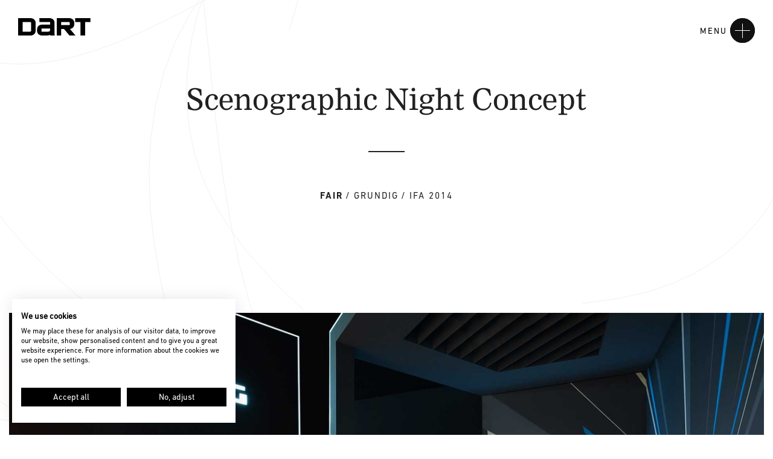

--- FILE ---
content_type: text/html;charset=UTF-8
request_url: https://www.d-art-design.de/en/projects/fair/grundig-ifa14.html
body_size: 5802
content:
<!DOCTYPE html><html lang="en">
<!--
This website is powered by Neos, the Open Source Content Application Platform licensed under the GNU/GPL.
Neos is based on Flow, a powerful PHP application framework licensed under the MIT license.

More information and contribution opportunities at https://www.neos.io
-->
<head><meta charset="UTF-8" />
        <link rel="stylesheet" type="text/css" href="https://www.d-art-design.de/_Resources/Static/Packages/Wysiwyg.Dart.Website/css/materialize.min.css" media="screen,print">
        <link rel="stylesheet" type="text/css" href="https://www.d-art-design.de/_Resources/Static/Packages/Wysiwyg.Dart.Website/css/site.min.css" media="screen,print">
        <link rel="apple-touch-icon" sizes="57x57" href="https://www.d-art-design.de/_Resources/Static/Packages/Wysiwyg.Dart.Website/images/favicons/apple-touch-icon-57x57.png">
        <link rel="apple-touch-icon" sizes="60x60" href="https://www.d-art-design.de/_Resources/Static/Packages/Wysiwyg.Dart.Website/images/favicons/apple-touch-icon-60x60.png">
        <link rel="apple-touch-icon" sizes="72x72" href="https://www.d-art-design.de/_Resources/Static/Packages/Wysiwyg.Dart.Website/images/favicons/apple-touch-icon-72x72.png">
        <link rel="apple-touch-icon" sizes="76x76" href="https://www.d-art-design.de/_Resources/Static/Packages/Wysiwyg.Dart.Website/images/favicons/apple-touch-icon-76x76.png">
        <link rel="apple-touch-icon" sizes="114x114" href="https://www.d-art-design.de/_Resources/Static/Packages/Wysiwyg.Dart.Website/images/favicons/apple-touch-icon-114x114.png">
        <link rel="apple-touch-icon" sizes="120x120" href="https://www.d-art-design.de/_Resources/Static/Packages/Wysiwyg.Dart.Website/images/favicons/apple-touch-icon-120x120.png">
        <link rel="apple-touch-icon" sizes="144x144" href="https://www.d-art-design.de/_Resources/Static/Packages/Wysiwyg.Dart.Website/images/favicons/apple-touch-icon-144x144.png">
        <link rel="apple-touch-icon" sizes="152x152" href="https://www.d-art-design.de/_Resources/Static/Packages/Wysiwyg.Dart.Website/images/favicons/apple-touch-icon-152x152.png">
        <link rel="apple-touch-icon" sizes="180x180" href="https://www.d-art-design.de/_Resources/Static/Packages/Wysiwyg.Dart.Website/images/favicons/apple-touch-icon-180x180.png">
        <link rel="icon" type="image/png" href="https://www.d-art-design.de/_Resources/Static/Packages/Wysiwyg.Dart.Website/images/favicons/android-icon-36x36.png" sizes="36x36">
        <link rel="icon" type="image/png" href="https://www.d-art-design.de/_Resources/Static/Packages/Wysiwyg.Dart.Website/images/favicons/android-icon-48x48.png" sizes="48x48">
        <link rel="icon" type="image/png" href="https://www.d-art-design.de/_Resources/Static/Packages/Wysiwyg.Dart.Website/images/favicons/android-icon-72x72.png" sizes="72x72">
        <link rel="icon" type="image/png" href="https://www.d-art-design.de/_Resources/Static/Packages/Wysiwyg.Dart.Website/images/favicons/android-icon-96x96.png" sizes="96x96">
        <link rel="icon" type="image/png" href="https://www.d-art-design.de/_Resources/Static/Packages/Wysiwyg.Dart.Website/images/favicons/android-icon-144x144.png" sizes="144x144">
        <link rel="icon" type="image/png" href="https://www.d-art-design.de/_Resources/Static/Packages/Wysiwyg.Dart.Website/images/favicons/android-icon-192x192.png" sizes="192x192">
        <link rel="shortcut icon" href="https://www.d-art-design.de/_Resources/Static/Packages/Wysiwyg.Dart.Website/images/favicons/favIcon_32x32.ico">
        <meta name="msapplication-config" content="https://www.d-art-design.de/_Resources/Static/Packages/Wysiwyg.Dart.Website/images/favicons/browserconfig.xml">
        <meta name="theme-color" content="#ffffff">
        <meta name="viewport" content="initial-scale=1.0, width=device-width, shrink-to-fit=no"/>
    
        <script type="text/javascript">document.cookie='resolution='+Math.max(screen.width,screen.height)+("devicePixelRatio" in window ? ","+devicePixelRatio : ",1")+'; path=/; sameSite=strict; Secure'</script>
        <script>(function(w,d,s,l,i){w[l]=w[l]||[];w[l].push({'gtm.start':
            new Date().getTime(),event:'gtm.js'});var f=d.getElementsByTagName(s)[0],
            j=d.createElement(s),dl=l!='dataLayer'?'&l='+l:'';j.async=true;j.src=
            'https://www.googletagmanager.com/gtm.js?id='+i+dl;f.parentNode.insertBefore(j,f);
            })(window,document,'script','dataLayer','GTM-MSWCZVRW');</script>
    <title>Scenographic Night Concept - Fair - Projects - D'art Design Gruppe</title><meta name="description" content="Dart creates a fair design for Grundig Intermedia GmbH at IFA 2014 in Berlin." /><meta name="keywords" content="Fair Design, Spatial Communication, Brand World, Communication Architecture" /><meta name="robots" content="index,follow" /><link rel="canonical" href="https://www.d-art-design.de/en/projects/fair/grundig-ifa14.html" /><link rel="alternate" hreflang="x-default" href="https://www.d-art-design.de/de/projekte/messe/grundig-ifa14.html" /><link rel="alternate" hreflang="de" href="https://www.d-art-design.de/de/projekte/messe/grundig-ifa14.html" /><link rel="alternate" hreflang="en" href="https://www.d-art-design.de/en/projects/fair/grundig-ifa14.html" /><link rel="alternate" hreflang="ko" href="https://www.d-art-design.de/ko/projects/fair/grundig-ifa14.html" /><meta name="twitter:card" content="summary" /><meta name="twitter:title" content="Scenographic Night Concept" /><meta name="twitter:description" content="Dart creates a fair design for Grundig Intermedia GmbH at IFA 2014 in Berlin." /><meta name="twitter:url" content="https://www.d-art-design.de/en/projects/fair/grundig-ifa14.html" /><meta property="og:type" content="website" /><meta property="og:title" content="Scenographic Night Concept" /><meta property="og:site_name" content="Superior Brand Experience" /><meta property="og:locale" content="en" /><meta property="og:description" content="Dart creates a fair design for Grundig Intermedia GmbH at IFA 2014 in Berlin." /><meta property="og:url" content="https://www.d-art-design.de/en/projects/fair/grundig-ifa14.html" /><script type="application/ld+json">{"@context":"http:\/\/schema.org\/","@type":"BreadcrumbList","itemListElement":[{"@type":"ListItem","position":1,"name":"Superior Brand Experience","item":"https:\/\/www.d-art-design.de\/en"},{"@type":"ListItem","position":2,"name":"Projects","item":"https:\/\/www.d-art-design.de\/en\/projects.html"},{"@type":"ListItem","position":3,"name":"Fair","item":"https:\/\/www.d-art-design.de\/en\/projects\/fair\/the-essence-of-wellbeing.html"},{"@type":"ListItem","position":4,"name":"Fair \/ Grundig \/ IFA 2014","item":"https:\/\/www.d-art-design.de\/en\/projects\/fair\/grundig-ifa14.html"}]}</script></head><body class>
    <style>
        .cf1f8N.cf1uIq {
            display: none !important;
        }
    </style>
    <noscript><iframe src="https://www.googletagmanager.com/ns.html?id=GTM-MSWCZVRW"
        height="0" width="0" style="display:none;visibility:hidden"></iframe></noscript>
    
    <a href="https://www.d-art-design.de/en"><div class="main-logo"></div></a>
    <nav>
        <div class="main-nav-background"></div>

        <div class="main-nav-button">
            <div class="button-label"><span>Menu</span><span class="menu-button open"></span></div>
            <div class="button-label"><span>Menu</span><span class="menu-button close"></span></div>
            <div class="button-label"><span class="menu-button background"></span></div>
        </div>

        <div class="main-nav-content" style="display: none">
            <ul id="slide-out">
                <div class="navigation-main-links-container"><div>
                    
                        
                                <li><a class="link-button" href="https://www.d-art-design.de/en/profile.html">Profile</a></li>
                            
                    
                        
                                <li><a class="link-button" href="https://www.d-art-design.de/en/projects.html">Projects</a></li>
                            
                    
                        
                                <li><a class="link-button" href="https://www.d-art-design.de/en/radar.html">Insights</a></li>
                            
                    
                        
                                <li><a class="link-button" href="https://www.d-art-design.de/en/sustainability.html">Sustainability</a></li>
                            
                    
                        
                                <li><a class="link-button" href="https://www.d-art-design.de/en/showcases.html">Showcases</a></li>
                            
                    
                        
                                <li><hr class="divider"></li>
                            
                    
                        
                                <li><a class="link-button" href="https://www.d-art-design.de/en/career.html">Career</a></li>
                            
                    
                        
                                <li><a class="link-button" href="https://www.d-art-design.de/en/contact.html">Contact</a></li>
                            
                    
                </div></div>
                <div class="row">
                    <div class="col s12 m6 l4">
                        <div class="navigation-social-language-container">
                            
    <ul class="navigation-social-links">
        <li><a href="https://www.facebook.com/DartDesignGruppe" target="_blank" class="facebook-button-rounded"></a></li>
        <li><a href="https://www.youtube.com/user/DartDesignGruppe" target="_blank" class="youtube-button-rounded"></a></li>
        <li><a href="https://www.behance.net/dart-design" target="_blank" class="behance-button-rounded"></a></li>
        <li><a href="https://www.instagram.com/dartdesigngruppe/" target="_blank" class="instagram-button-rounded"></a></li>
        <li><a href="https://www.xing.com/companies/dartdesigngruppe" target="_blank" class="xing-button-rounded"></a></li>
        <li><a href="https://www.linkedin.com/company/d-art-design-gruppe/" target="_blank" class="linkedin-button-rounded"></a></li>
        <li><a href="https://www.pinterest.de/dartdesigngruppe/" target="_blank" class="pinterest-button-rounded"></a></li>
    </ul>

                            
    <ul class="navigation-language-links">
        
            
                    <li class="link-button"><a href="https://www.d-art-design.de/de/projekte/messe/grundig-ifa14.html">deutsch</a></li>
                
        
            
                    <li class="link-button"><a href="https://www.d-art-design.de/en/projects/fair/grundig-ifa14.html">english</a></li>
                
        
            
                    <li class="link-button"><a href="https://www.d-art-design.de/ko/projects/fair/grundig-ifa14.html">한국어</a></li>
                
        
    </ul>

                        </div>
                    </div>
                </div>
            </ul>
        </div>
    </nav>

    <main role="main">
        <div class="animation-container"></div>
        
    
        <div class="page-title-meta">

            <div class="page-headline">
                <div class="container">
                    <div class="row">
                        <div class="col xs12 s10 offset-s1 l8 offset-l2">
                            <h1>Scenographic Night Concept</h1>
                        </div>
                    </div>
                </div>
            </div>

            <div class="meta-table">
                <ul>
                    <li><div class="meta-table-title">Fair</div></li>
                    
                            <li><div class="meta-table-list-item">Grundig</div></li>
                            <li><div class="meta-table-list-item">IFA 2014</div></li>
                        
                </ul>
            </div>

        </div>
    

        <main class="neos-contentcollection">
    <div class="img-8to5-container margin-top-five margin-bottom-five">
        <div class="container">
            <div class="row">
                <div class="col s12">
                    
                            <img class="responsive-img img-8to5" title="" alt="Dart stages the Grundig fair stand at the IFA 2014"
                                 src="https://www.d-art-design.de/_Resources/Persistent/c/4/e/2/c4e2ec37769d3c8b051feb7dce36313961b4fd61/2014-09_Grundig_IFA_4494.jpg"
                                 srcset="https://www.d-art-design.de/_Resources/Persistent/c/4/e/2/c4e2ec37769d3c8b051feb7dce36313961b4fd61/2014-09_Grundig_IFA_4494.jpg 1920w, https://www.d-art-design.de/_Resources/Persistent/2/4/a/6/24a6f2abc3cf83345145d86966a636488a0d09c8/2014-09_Grundig_IFA_4494-1440x810.jpg 1440w, https://www.d-art-design.de/_Resources/Persistent/4/3/d/a/43da37d685c694c198a415d44bfe7e36c7373a7f/2014-09_Grundig_IFA_4494-1280x720.jpg 1280w, https://www.d-art-design.de/_Resources/Persistent/9/f/e/1/9fe1980edbfcabda3131f788cd2e29fd6c4eabee/2014-09_Grundig_IFA_4494-1024x576.jpg 1024w, https://www.d-art-design.de/_Resources/Persistent/8/b/9/2/8b9242300ccc9ec030e9d662ad93be00abed3280/2014-09_Grundig_IFA_4494-767x431.jpg 767w, https://www.d-art-design.de/_Resources/Persistent/1/3/1/4/13145089a1537f44e0024183edefddfffc07eb0f/2014-09_Grundig_IFA_4494-480x270.jpg 480w"
                                 sizes="100vw" />
                        
                </div>
            </div>
        </div>
    </div>

    <div class="chapter-one-block margin-top-five margin-bottom-five">
        <div class="container">
            <div class="row">
                <div class="col xs12 s10 m9 l8">
                    <div class="container">
                        <div class="row">
                            <div class="page-headline">
                                <h2><span>Fair Design for Grundig Consumer Electronics at IFA 2014 </span></h2>
                            </div>
                        </div>
                    </div>
                </div>
            </div>
            <div class="row">
                <div class="col xs12 s10 offset-s1 m8 offset-m2"><p>It is already the seventh time that Dart develops a fair design for the area Consumer Electronics (CE) of Grundig Intermedia GmbH in Berlin at the IFA 2014.</p><p><br/></p><p style="text-align: left;">The fair design’s arrangement for this year’s presentation of Grundig at the IFA is geared to the focal topic TV and displays the Grundig “Home Entertainment” products in an exhibition space with a size of 890 square metres that is bathed in nocturnal black hues. Dark cubes that are stacked and wrapped in blue luminescent light ribbons rise up to eight metres into the space. All seven product areas thus obtain their own effectively arranged exhibition area. Oversized lit up blue signs  categorize every area and illuminate the mystical black space, but only selectively. Because it is the TV products with their image quality characterized by colour brilliancy and luminance that are in the arrangement’s spotlight. The topic “Fashion &amp; Care” is integrated into the nightly illumination of the “Home Entertainment” area with a catwalk arrangement. Every half an hour there is a fashion show in cooperation with the Munich label “HolyGhost”. It accompanies the product area “Hair Care” as a life event. The audio area in yellow hues with signal function is embedded into the black space of Grundig CE as a highlighted area. There is a spatial translation of a sound amplitude, which creates space for the presentation of the small and handy audio products.</p></div>
            </div>
        </div>
    </div>

    <div class="img-8to5-container margin-top-five margin-bottom-five">
        <div class="container">
            <div class="row">
                <div class="col s12">
                    
                            <img class="responsive-img img-8to5" title="" alt="Dart stages the Grundig fair stand at the IFA 2014"
                                 src="https://www.d-art-design.de/_Resources/Persistent/e/a/5/8/ea583878b78f22a0c7a1557446155512e6ceb9c5/keynote_2014_09_fair_grundig_ifa_1.jpg"
                                 srcset="https://www.d-art-design.de/_Resources/Persistent/e/a/5/8/ea583878b78f22a0c7a1557446155512e6ceb9c5/keynote_2014_09_fair_grundig_ifa_1.jpg 1920w, https://www.d-art-design.de/_Resources/Persistent/8/2/e/6/82e676d72f53650bd82e708ae5b1ddcccb234e47/keynote_2014_09_fair_grundig_ifa_1-1440x810.jpg 1440w, https://www.d-art-design.de/_Resources/Persistent/2/d/e/5/2de54c50da3f3ac26be1c1e1aca3a7fcbfb26b00/keynote_2014_09_fair_grundig_ifa_1-1280x720.jpg 1280w, https://www.d-art-design.de/_Resources/Persistent/2/2/1/9/22198b5a9a5592f0144e78399cd4de1962b5798d/keynote_2014_09_fair_grundig_ifa_1-1024x576.jpg 1024w, https://www.d-art-design.de/_Resources/Persistent/6/6/d/5/66d5ae02ac0aee95ef49e1185cf039359d632184/keynote_2014_09_fair_grundig_ifa_1-767x431.jpg 767w, https://www.d-art-design.de/_Resources/Persistent/4/3/8/f/438f079205bab3f05a26eefb3737db4d28bb497a/keynote_2014_09_fair_grundig_ifa_1-480x270.jpg 480w"
                                 sizes="100vw" />
                        
                </div>
            </div>
        </div>
    </div>

    <div class="img-8to5-container margin-top-five margin-bottom-five">
        <div class="container">
            <div class="row">
                <div class="col s12">
                    
                            <img class="responsive-img img-8to5" title="" alt="Dart stages the Grundig fair stand at the IFA 2014"
                                 src="https://www.d-art-design.de/_Resources/Persistent/4/d/5/1/4d51ca2aef1635506b76727028f20c37b4779ba3/2014-09_Grundig_IFA_4340.jpg"
                                 srcset="https://www.d-art-design.de/_Resources/Persistent/4/d/5/1/4d51ca2aef1635506b76727028f20c37b4779ba3/2014-09_Grundig_IFA_4340.jpg 1920w, https://www.d-art-design.de/_Resources/Persistent/5/6/0/7/5607c9b3a785c5787a210cdf5afc106739c0cd97/2014-09_Grundig_IFA_4340-1440x810.jpg 1440w, https://www.d-art-design.de/_Resources/Persistent/f/8/d/6/f8d6b5a46526d82f492a9bd5354500ce8c7cbe38/2014-09_Grundig_IFA_4340-1280x720.jpg 1280w, https://www.d-art-design.de/_Resources/Persistent/4/9/7/0/49704f28f4c4cba2190e9aa47827815631710cf7/2014-09_Grundig_IFA_4340-1024x576.jpg 1024w, https://www.d-art-design.de/_Resources/Persistent/7/2/c/e/72ce8cac189f3f464e3924da983d73b3364acdab/2014-09_Grundig_IFA_4340-767x431.jpg 767w, https://www.d-art-design.de/_Resources/Persistent/d/b/2/d/db2db050e0dcbdabc2810c3e6f037f7f5c780434/2014-09_Grundig_IFA_4340-480x270.jpg 480w"
                                 sizes="100vw" />
                        
                </div>
            </div>
        </div>
    </div>

    <div class="img-8to5-container margin-top-five margin-bottom-five">
        <div class="container">
            <div class="row">
                <div class="col s12">
                    
                            <img class="responsive-img img-8to5" title="" alt="Dart stages the Grundig fair stand at the IFA 2014"
                                 src="https://www.d-art-design.de/_Resources/Persistent/b/d/4/b/bd4b29bb5603861caad3069f9f6788f913fbbdba/keynote_2014_09_fair_grundig_ifa_4.jpg"
                                 srcset="https://www.d-art-design.de/_Resources/Persistent/b/d/4/b/bd4b29bb5603861caad3069f9f6788f913fbbdba/keynote_2014_09_fair_grundig_ifa_4.jpg 1920w, https://www.d-art-design.de/_Resources/Persistent/6/3/f/d/63fda1d2bff90ffc473c359df750801db5d6e015/keynote_2014_09_fair_grundig_ifa_4-1440x810.jpg 1440w, https://www.d-art-design.de/_Resources/Persistent/e/5/f/d/e5fdcd7e0d3061cc5ed9e31421759e56270de477/keynote_2014_09_fair_grundig_ifa_4-1280x720.jpg 1280w, https://www.d-art-design.de/_Resources/Persistent/8/2/f/d/82fd30c6a54d0c66335ed1d1376e5b3c37f5bd61/keynote_2014_09_fair_grundig_ifa_4-1024x576.jpg 1024w, https://www.d-art-design.de/_Resources/Persistent/3/4/2/6/3426f0ceab974253e60386e6f84beed1a6f30178/keynote_2014_09_fair_grundig_ifa_4-767x431.jpg 767w, https://www.d-art-design.de/_Resources/Persistent/c/a/c/7/cac71722322e6bf1039c5ffaedbab29476e99d75/keynote_2014_09_fair_grundig_ifa_4-480x270.jpg 480w"
                                 sizes="100vw" />
                        
                </div>
            </div>
        </div>
    </div>

    <div class="img-8to5-container margin-top-five margin-bottom-five">
        <div class="container">
            <div class="row">
                <div class="col s12">
                    
                            <img class="responsive-img img-8to5" title="" alt="Dart stages the Grundig fair stand at the IFA 2014"
                                 src="https://www.d-art-design.de/_Resources/Persistent/1/e/b/e/1ebee9314b1fc78ec3333e8e0097055304206369/2014-09_Grundig_IFA_3930.jpg"
                                 srcset="https://www.d-art-design.de/_Resources/Persistent/1/e/b/e/1ebee9314b1fc78ec3333e8e0097055304206369/2014-09_Grundig_IFA_3930.jpg 1920w, https://www.d-art-design.de/_Resources/Persistent/2/a/3/7/2a372a83cd7107c01fa0d4fe4fb9615662bb42a7/2014-09_Grundig_IFA_3930-1440x810.jpg 1440w, https://www.d-art-design.de/_Resources/Persistent/5/0/1/a/501a0fb4150b5176f2559c0b38f78b1dc4f1b99d/2014-09_Grundig_IFA_3930-1280x720.jpg 1280w, https://www.d-art-design.de/_Resources/Persistent/e/4/6/c/e46cf7270118360c830d41ae5148c17c35c34f67/2014-09_Grundig_IFA_3930-1024x576.jpg 1024w, https://www.d-art-design.de/_Resources/Persistent/0/8/5/3/0853e838b0103393464d2c210992b8a30baa9d23/2014-09_Grundig_IFA_3930-767x431.jpg 767w, https://www.d-art-design.de/_Resources/Persistent/1/c/f/a/1cfa36665bdfdd006417635f06fb9c7526bdf13d/2014-09_Grundig_IFA_3930-480x270.jpg 480w"
                                 sizes="100vw" />
                        
                </div>
            </div>
        </div>
    </div>

    <div class="img-8to5-container margin-top-five margin-bottom-five">
        <div class="container">
            <div class="row">
                <div class="col s12">
                    
                            <img class="responsive-img img-8to5" title="" alt="Dart stages the Grundig fair stand at the IFA 2014"
                                 src="https://www.d-art-design.de/_Resources/Persistent/9/2/0/6/9206a45105cc38ef9b48af3a69c3fe21c2c1c8d7/keynote_2014_09_fair_grundig_ifa_6.jpg"
                                 srcset="https://www.d-art-design.de/_Resources/Persistent/9/2/0/6/9206a45105cc38ef9b48af3a69c3fe21c2c1c8d7/keynote_2014_09_fair_grundig_ifa_6.jpg 1920w, https://www.d-art-design.de/_Resources/Persistent/4/d/a/6/4da64b949e3e9fa3fc1e4bbde0c572fe7fa96042/keynote_2014_09_fair_grundig_ifa_6-1440x810.jpg 1440w, https://www.d-art-design.de/_Resources/Persistent/d/e/8/0/de80c88de5cbe30f5ba21ba5852914b4763f3c1b/keynote_2014_09_fair_grundig_ifa_6-1280x720.jpg 1280w, https://www.d-art-design.de/_Resources/Persistent/d/7/c/1/d7c149462d834c4eeb00e262282e51247378565a/keynote_2014_09_fair_grundig_ifa_6-1024x576.jpg 1024w, https://www.d-art-design.de/_Resources/Persistent/4/b/b/d/4bbd5f5cf30e7e1e2cd131fe9c240c8ba1212264/keynote_2014_09_fair_grundig_ifa_6-767x431.jpg 767w, https://www.d-art-design.de/_Resources/Persistent/8/d/2/5/8d25f431a47891226d6320ccacc59610ae5be654/keynote_2014_09_fair_grundig_ifa_6-480x270.jpg 480w"
                                 sizes="100vw" />
                        
                </div>
            </div>
        </div>
    </div>

    <div class="facts margin-top-five margin-bottom-five">
        <div class="container">
            <div class="row">
                <div class="col s12">
                    <div class="meta-headline-underlined"><span>Facts</span></div>
                    <ul class="category-table">
                        
    <li>
        <ul class="category-value">
            <li class="category"><span>Project</span></li>
            
    <li class="value"><span>Grundig, Ifa 2014</span></li>

        </ul>
    </li>

    <li>
        <ul class="category-value">
            <li class="category"><span>Location</span></li>
            
    <li class="value"><span>Berlin</span></li>

        </ul>
    </li>

    <li>
        <ul class="category-value">
            <li class="category"><span>Category</span></li>
            
    <li class="value"><span>Messe</span></li>

        </ul>
    </li>

    <li>
        <ul class="category-value">
            <li class="category"><span>Photography</span></li>
            
    <li class="value"><span>Lukas Palik</span></li>

        </ul>
    </li>

                    </ul>
                </div>
            </div>
        </div>
    </div>

    <div class="spectrum positive include-tag-icon margin-top-five margin-bottom-five">
        <div class="container">
            <div class="row">
                <div class="col xs12">
                    <div class="tag-headerline-container">
                        <div class="meta-headline-underlined"><span>Tags</span></div>
                    </div>
                    <div class="spectrum-bar-container">
                        <div class="spectrum-toggle-button"></div>
                        <ul>
                            
                                <li>
                                    <a class="tag-filter" href="https://www.d-art-design.de/en/filtered.html?filter=project-fair">
                                        Fair
                                    </a>
                                </li>
                            
                                <li>
                                    <a class="tag-filter" href="https://www.d-art-design.de/en/filtered.html?filter=grundig">
                                        Grundig
                                    </a>
                                </li>
                            
                                <li>
                                    <a class="tag-filter" href="https://www.d-art-design.de/en/filtered.html?filter=ifa">
                                        IFA
                                    </a>
                                </li>
                            
                                <li>
                                    <a class="tag-filter" href="https://www.d-art-design.de/en/filtered.html?filter=2014">
                                        2014
                                    </a>
                                </li>
                            
                        </ul>
                    </div>
                </div>
            </div>
        </div>
    </div>
</main>
    </main>
    
    <footer>
        <div class="container">
            <div class="row">
                <div class="col s12">
                    
    <ul class="footer-social-links">
        <li><a href="https://www.facebook.com/DartDesignGruppe" target="_blank" class="facebook-button-rounded"></a></li>
        <li><a href="https://www.youtube.com/user/DartDesignGruppe" target="_blank" class="youtube-button-rounded"></a></li>
        <li><a href="https://www.behance.net/dart-design" target="_blank" class="behance-button-rounded"></a></li>
        <li><a href="https://www.instagram.com/dartdesigngruppe/" target="_blank" class="instagram-button-rounded"></a></li>
        <li><a href="https://www.xing.com/companies/dartdesigngruppe" target="_blank" class="xing-button-rounded"></a></li>
        <li><a href="https://www.linkedin.com/company/d-art-design-gruppe/" target="_blank" class="linkedin-button-rounded"></a></li>
        <li><a href="https://www.pinterest.de/dartdesigngruppe/" target="_blank" class="pinterest-button-rounded"></a></li>
    </ul>

                    <ul class="footer-navigation">
                        
                            <li><a href="https://www.d-art-design.de/en/career-1.html">Career</a></li>
                        
                            <li><a href="https://www.d-art-design.de/en/contact.html">Contact</a></li>
                        
                    </ul>
                    
    <ul class="footer-legal copy-tiny">
        <li>&copy; 2026  D’art Design Gruppe GmbH</li>
        <li><a href="https://www.d-art-design.de/en/imprint.html">Imprint</a></li>
        <li><a href="https://www.d-art-design.de/en/privacy-policy.html">Privacy Policy</a></li>
        <li><a href="javascript:void(0)" id="changeCookies"></a></li>
    </ul>

                </div>
            </div>
        </div>
    </footer>

    

    <script type="text/javascript" src="https://www.d-art-design.de/_Resources/Static/Packages/Wysiwyg.Dart.Website/js/framework.min.js"></script>
    <script type="text/javascript" src="https://www.d-art-design.de/_Resources/Static/Packages/Wysiwyg.Dart.Website/js/scripts.min.js"></script>
    
    <script type="text/javascript" src="https://www.d-art-design.de/_Resources/Static/Packages/Wysiwyg.Dart.Website/js/site/site/SetUp.js"></script>

	
    <script type="text/javascript">
        var MTIProjectId='918e0ac7-d6d1-4ef2-b507-8c292b1cd173';
    </script>
    <script type="text/javascript" src="https://www.d-art-design.de/_Resources/Static/Packages/Wysiwyg.Dart.Website/JavaScripts/mtiFontTrackingCode.js"></script>
<script data-neos-node="/sites/website/node-587e3a61ececb/node-5875f0635712a/node-58541108329fe@live;language=en" src="https://www.d-art-design.de/_Resources/Static/Packages/Neos.Neos/JavaScript/LastVisitedNode.js" async></script></body></html>

--- FILE ---
content_type: text/css
request_url: https://www.d-art-design.de/_Resources/Static/Packages/Wysiwyg.Dart.Website/css/site.min.css
body_size: 14514
content:
@charset "UTF-8";
ul:not(.browser-default) {
  padding-left: 0;
  list-style-type: none;
  padding: 0;
  margin: 0;
}

ul:not(.browser-default) li {
  list-style-type: none;
}

.sg-colors {
  display: -webkit-box;
  display: -ms-flexbox;
  display: flex;
  -ms-flex-wrap: wrap;
  flex-wrap: wrap;
  list-style: none !important;
  padding: 0 !important;
  margin: 0 !important;
}

.sg-colors li {
  -webkit-box-flex: 1;
  -ms-flex: auto;
  flex: auto;
  padding: 0.3em;
  margin: 0 0.5em 0.5em 0;
  min-width: 5em;
  max-width: 14em;
  border: 1px solid #ddd;
  border-radius: 8px;
}

.sg-swatch {
  display: block;
  height: 4em;
  margin-bottom: 0.3em;
  border-radius: 5px;
}

.sg-label {
  font-size: 90%;
  line-height: 1;
}

.menu-button, .filter-toggle-button, .tags-toggle-button, .spectrum-toggle-button,
.include-tag-icon .spectrum-toggle-button, .arrow-container .arrow-button-left:before, .arrow-container .arrow-button-right:before, .arrow-container .arrow-button-left:after, .arrow-container .arrow-button-right:after, .arrow-button-left, .arrow-button-right, .facebook-button, .behance-button, .xing-button, .youtube-button, .facebook-button-rounded, .behance-button-rounded, .xing-button-rounded, .youtube-button-rounded, .instagram-button-rounded, .linkedin-button-rounded, .pinterest-button-rounded, .video-player-button-background, .video-player-button-play, .video-player-button-pause, .scroll-down-button:after, .main-logo {
  background-repeat: no-repeat;
  background-position: 50% 50%;
  background-size: contain;
}

body.full-viewport-width {
  width: 100vw;
  overflow-x: hidden;
}

main {
  overflow: hidden;
}

@media (max-width: 1280px) {
  .container {
    width: 100%;
  }
  .container .row {
    margin: 0 5px;
  }
  .container .row .col {
    padding: 0 10px;
  }
}

@media (min-width: 1281px) and (max-width: 1440px) {
  .container {
    width: 85%;
  }
  .container .row {
    margin: 0 -15px;
  }
  .container .row .col {
    padding: 0 15px;
  }
}

@media (min-width: 1441px) {
  .container {
    width: 80%;
    max-width: 1440px;
  }
  .container .row {
    margin: 0 -30px;
  }
  .container .row .col {
    padding: 0 30px;
  }
}

.container-fluid .row {
  margin: 0;
}

.container-fluid .row .col {
  padding: 0;
}

.row .col.xs1 {
  width: 8.33333%;
  margin-left: auto;
  left: auto;
  right: auto;
}

.row .col.xs2 {
  width: 16.66667%;
  margin-left: auto;
  left: auto;
  right: auto;
}

.row .col.xs3 {
  width: 25%;
  margin-left: auto;
  left: auto;
  right: auto;
}

.row .col.xs4 {
  width: 33.33333%;
  margin-left: auto;
  left: auto;
  right: auto;
}

.row .col.xs5 {
  width: 41.66667%;
  margin-left: auto;
  left: auto;
  right: auto;
}

.row .col.xs6 {
  width: 50%;
  margin-left: auto;
  left: auto;
  right: auto;
}

.row .col.xs7 {
  width: 58.33333%;
  margin-left: auto;
  left: auto;
  right: auto;
}

.row .col.xs8 {
  width: 66.66667%;
  margin-left: auto;
  left: auto;
  right: auto;
}

.row .col.xs9 {
  width: 75%;
  margin-left: auto;
  left: auto;
  right: auto;
}

.row .col.xs10 {
  width: 83.33333%;
  margin-left: auto;
  left: auto;
  right: auto;
}

.row .col.xs11 {
  width: 91.66667%;
  margin-left: auto;
  left: auto;
  right: auto;
}

.row .col.xs12 {
  width: 100%;
  margin-left: auto;
  left: auto;
  right: auto;
}

.row .col.offset-xs1 {
  margin-left: 8.33333%;
}

.row .col.pull-xs1 {
  right: 8.33333%;
}

.row .col.push-xs1 {
  left: 8.33333%;
}

.row .col.offset-xs2 {
  margin-left: 16.66667%;
}

.row .col.pull-xs2 {
  right: 16.66667%;
}

.row .col.push-xs2 {
  left: 16.66667%;
}

.row .col.offset-xs3 {
  margin-left: 25%;
}

.row .col.pull-xs3 {
  right: 25%;
}

.row .col.push-xs3 {
  left: 25%;
}

.row .col.offset-xs4 {
  margin-left: 33.33333%;
}

.row .col.pull-xs4 {
  right: 33.33333%;
}

.row .col.push-xs4 {
  left: 33.33333%;
}

.row .col.offset-xs5 {
  margin-left: 41.66667%;
}

.row .col.pull-xs5 {
  right: 41.66667%;
}

.row .col.push-xs5 {
  left: 41.66667%;
}

.row .col.offset-xs6 {
  margin-left: 50%;
}

.row .col.pull-xs6 {
  right: 50%;
}

.row .col.push-xs6 {
  left: 50%;
}

.row .col.offset-xs7 {
  margin-left: 58.33333%;
}

.row .col.pull-xs7 {
  right: 58.33333%;
}

.row .col.push-xs7 {
  left: 58.33333%;
}

.row .col.offset-xs8 {
  margin-left: 66.66667%;
}

.row .col.pull-xs8 {
  right: 66.66667%;
}

.row .col.push-xs8 {
  left: 66.66667%;
}

.row .col.offset-xs9 {
  margin-left: 75%;
}

.row .col.pull-xs9 {
  right: 75%;
}

.row .col.push-xs9 {
  left: 75%;
}

.row .col.offset-xs10 {
  margin-left: 83.33333%;
}

.row .col.pull-xs10 {
  right: 83.33333%;
}

.row .col.push-xs10 {
  left: 83.33333%;
}

.row .col.offset-xs11 {
  margin-left: 91.66667%;
}

.row .col.pull-xs11 {
  right: 91.66667%;
}

.row .col.push-xs11 {
  left: 91.66667%;
}

.row .col.offset-xs12 {
  margin-left: 100%;
}

.row .col.pull-xs12 {
  right: 100%;
}

.row .col.push-xs12 {
  left: 100%;
}

@media (min-width: 481px) {
  .row .col.s1 {
    width: 8.33333%;
    margin-left: auto;
    left: auto;
    right: auto;
  }
  .row .col.s2 {
    width: 16.66667%;
    margin-left: auto;
    left: auto;
    right: auto;
  }
  .row .col.s3 {
    width: 25%;
    margin-left: auto;
    left: auto;
    right: auto;
  }
  .row .col.s4 {
    width: 33.33333%;
    margin-left: auto;
    left: auto;
    right: auto;
  }
  .row .col.s5 {
    width: 41.66667%;
    margin-left: auto;
    left: auto;
    right: auto;
  }
  .row .col.s6 {
    width: 50%;
    margin-left: auto;
    left: auto;
    right: auto;
  }
  .row .col.s7 {
    width: 58.33333%;
    margin-left: auto;
    left: auto;
    right: auto;
  }
  .row .col.s8 {
    width: 66.66667%;
    margin-left: auto;
    left: auto;
    right: auto;
  }
  .row .col.s9 {
    width: 75%;
    margin-left: auto;
    left: auto;
    right: auto;
  }
  .row .col.s10 {
    width: 83.33333%;
    margin-left: auto;
    left: auto;
    right: auto;
  }
  .row .col.s11 {
    width: 91.66667%;
    margin-left: auto;
    left: auto;
    right: auto;
  }
  .row .col.s12 {
    width: 100%;
    margin-left: auto;
    left: auto;
    right: auto;
  }
  .row .col.offset-s1 {
    margin-left: 8.33333%;
  }
  .row .col.pull-s1 {
    right: 8.33333%;
  }
  .row .col.push-s1 {
    left: 8.33333%;
  }
  .row .col.offset-s2 {
    margin-left: 16.66667%;
  }
  .row .col.pull-s2 {
    right: 16.66667%;
  }
  .row .col.push-s2 {
    left: 16.66667%;
  }
  .row .col.offset-s3 {
    margin-left: 25%;
  }
  .row .col.pull-s3 {
    right: 25%;
  }
  .row .col.push-s3 {
    left: 25%;
  }
  .row .col.offset-s4 {
    margin-left: 33.33333%;
  }
  .row .col.pull-s4 {
    right: 33.33333%;
  }
  .row .col.push-s4 {
    left: 33.33333%;
  }
  .row .col.offset-s5 {
    margin-left: 41.66667%;
  }
  .row .col.pull-s5 {
    right: 41.66667%;
  }
  .row .col.push-s5 {
    left: 41.66667%;
  }
  .row .col.offset-s6 {
    margin-left: 50%;
  }
  .row .col.pull-s6 {
    right: 50%;
  }
  .row .col.push-s6 {
    left: 50%;
  }
  .row .col.offset-s7 {
    margin-left: 58.33333%;
  }
  .row .col.pull-s7 {
    right: 58.33333%;
  }
  .row .col.push-s7 {
    left: 58.33333%;
  }
  .row .col.offset-s8 {
    margin-left: 66.66667%;
  }
  .row .col.pull-s8 {
    right: 66.66667%;
  }
  .row .col.push-s8 {
    left: 66.66667%;
  }
  .row .col.offset-s9 {
    margin-left: 75%;
  }
  .row .col.pull-s9 {
    right: 75%;
  }
  .row .col.push-s9 {
    left: 75%;
  }
  .row .col.offset-s10 {
    margin-left: 83.33333%;
  }
  .row .col.pull-s10 {
    right: 83.33333%;
  }
  .row .col.push-s10 {
    left: 83.33333%;
  }
  .row .col.offset-s11 {
    margin-left: 91.66667%;
  }
  .row .col.pull-s11 {
    right: 91.66667%;
  }
  .row .col.push-s11 {
    left: 91.66667%;
  }
  .row .col.offset-s12 {
    margin-left: 100%;
  }
  .row .col.pull-s12 {
    right: 100%;
  }
  .row .col.push-s12 {
    left: 100%;
  }
}

@media (min-width: 768px) {
  .row .col.m1 {
    width: 8.33333%;
    margin-left: auto;
    left: auto;
    right: auto;
  }
  .row .col.m2 {
    width: 16.66667%;
    margin-left: auto;
    left: auto;
    right: auto;
  }
  .row .col.m3 {
    width: 25%;
    margin-left: auto;
    left: auto;
    right: auto;
  }
  .row .col.m4 {
    width: 33.33333%;
    margin-left: auto;
    left: auto;
    right: auto;
  }
  .row .col.m5 {
    width: 41.66667%;
    margin-left: auto;
    left: auto;
    right: auto;
  }
  .row .col.m6 {
    width: 50%;
    margin-left: auto;
    left: auto;
    right: auto;
  }
  .row .col.m7 {
    width: 58.33333%;
    margin-left: auto;
    left: auto;
    right: auto;
  }
  .row .col.m8 {
    width: 66.66667%;
    margin-left: auto;
    left: auto;
    right: auto;
  }
  .row .col.m9 {
    width: 75%;
    margin-left: auto;
    left: auto;
    right: auto;
  }
  .row .col.m10 {
    width: 83.33333%;
    margin-left: auto;
    left: auto;
    right: auto;
  }
  .row .col.m11 {
    width: 91.66667%;
    margin-left: auto;
    left: auto;
    right: auto;
  }
  .row .col.m12 {
    width: 100%;
    margin-left: auto;
    left: auto;
    right: auto;
  }
  .row .col.offset-m1 {
    margin-left: 8.33333%;
  }
  .row .col.pull-m1 {
    right: 8.33333%;
  }
  .row .col.push-m1 {
    left: 8.33333%;
  }
  .row .col.offset-m2 {
    margin-left: 16.66667%;
  }
  .row .col.pull-m2 {
    right: 16.66667%;
  }
  .row .col.push-m2 {
    left: 16.66667%;
  }
  .row .col.offset-m3 {
    margin-left: 25%;
  }
  .row .col.pull-m3 {
    right: 25%;
  }
  .row .col.push-m3 {
    left: 25%;
  }
  .row .col.offset-m4 {
    margin-left: 33.33333%;
  }
  .row .col.pull-m4 {
    right: 33.33333%;
  }
  .row .col.push-m4 {
    left: 33.33333%;
  }
  .row .col.offset-m5 {
    margin-left: 41.66667%;
  }
  .row .col.pull-m5 {
    right: 41.66667%;
  }
  .row .col.push-m5 {
    left: 41.66667%;
  }
  .row .col.offset-m6 {
    margin-left: 50%;
  }
  .row .col.pull-m6 {
    right: 50%;
  }
  .row .col.push-m6 {
    left: 50%;
  }
  .row .col.offset-m7 {
    margin-left: 58.33333%;
  }
  .row .col.pull-m7 {
    right: 58.33333%;
  }
  .row .col.push-m7 {
    left: 58.33333%;
  }
  .row .col.offset-m8 {
    margin-left: 66.66667%;
  }
  .row .col.pull-m8 {
    right: 66.66667%;
  }
  .row .col.push-m8 {
    left: 66.66667%;
  }
  .row .col.offset-m9 {
    margin-left: 75%;
  }
  .row .col.pull-m9 {
    right: 75%;
  }
  .row .col.push-m9 {
    left: 75%;
  }
  .row .col.offset-m10 {
    margin-left: 83.33333%;
  }
  .row .col.pull-m10 {
    right: 83.33333%;
  }
  .row .col.push-m10 {
    left: 83.33333%;
  }
  .row .col.offset-m11 {
    margin-left: 91.66667%;
  }
  .row .col.pull-m11 {
    right: 91.66667%;
  }
  .row .col.push-m11 {
    left: 91.66667%;
  }
  .row .col.offset-m12 {
    margin-left: 100%;
  }
  .row .col.pull-m12 {
    right: 100%;
  }
  .row .col.push-m12 {
    left: 100%;
  }
}

@media (min-width: 1025px) {
  .row .col.l1 {
    width: 8.33333%;
    margin-left: auto;
    left: auto;
    right: auto;
  }
  .row .col.l2 {
    width: 16.66667%;
    margin-left: auto;
    left: auto;
    right: auto;
  }
  .row .col.l3 {
    width: 25%;
    margin-left: auto;
    left: auto;
    right: auto;
  }
  .row .col.l4 {
    width: 33.33333%;
    margin-left: auto;
    left: auto;
    right: auto;
  }
  .row .col.l5 {
    width: 41.66667%;
    margin-left: auto;
    left: auto;
    right: auto;
  }
  .row .col.l6 {
    width: 50%;
    margin-left: auto;
    left: auto;
    right: auto;
  }
  .row .col.l7 {
    width: 58.33333%;
    margin-left: auto;
    left: auto;
    right: auto;
  }
  .row .col.l8 {
    width: 66.66667%;
    margin-left: auto;
    left: auto;
    right: auto;
  }
  .row .col.l9 {
    width: 75%;
    margin-left: auto;
    left: auto;
    right: auto;
  }
  .row .col.l10 {
    width: 83.33333%;
    margin-left: auto;
    left: auto;
    right: auto;
  }
  .row .col.l11 {
    width: 91.66667%;
    margin-left: auto;
    left: auto;
    right: auto;
  }
  .row .col.l12 {
    width: 100%;
    margin-left: auto;
    left: auto;
    right: auto;
  }
  .row .col.offset-l1 {
    margin-left: 8.33333%;
  }
  .row .col.pull-l1 {
    right: 8.33333%;
  }
  .row .col.push-l1 {
    left: 8.33333%;
  }
  .row .col.offset-l2 {
    margin-left: 16.66667%;
  }
  .row .col.pull-l2 {
    right: 16.66667%;
  }
  .row .col.push-l2 {
    left: 16.66667%;
  }
  .row .col.offset-l3 {
    margin-left: 25%;
  }
  .row .col.pull-l3 {
    right: 25%;
  }
  .row .col.push-l3 {
    left: 25%;
  }
  .row .col.offset-l4 {
    margin-left: 33.33333%;
  }
  .row .col.pull-l4 {
    right: 33.33333%;
  }
  .row .col.push-l4 {
    left: 33.33333%;
  }
  .row .col.offset-l5 {
    margin-left: 41.66667%;
  }
  .row .col.pull-l5 {
    right: 41.66667%;
  }
  .row .col.push-l5 {
    left: 41.66667%;
  }
  .row .col.offset-l6 {
    margin-left: 50%;
  }
  .row .col.pull-l6 {
    right: 50%;
  }
  .row .col.push-l6 {
    left: 50%;
  }
  .row .col.offset-l7 {
    margin-left: 58.33333%;
  }
  .row .col.pull-l7 {
    right: 58.33333%;
  }
  .row .col.push-l7 {
    left: 58.33333%;
  }
  .row .col.offset-l8 {
    margin-left: 66.66667%;
  }
  .row .col.pull-l8 {
    right: 66.66667%;
  }
  .row .col.push-l8 {
    left: 66.66667%;
  }
  .row .col.offset-l9 {
    margin-left: 75%;
  }
  .row .col.pull-l9 {
    right: 75%;
  }
  .row .col.push-l9 {
    left: 75%;
  }
  .row .col.offset-l10 {
    margin-left: 83.33333%;
  }
  .row .col.pull-l10 {
    right: 83.33333%;
  }
  .row .col.push-l10 {
    left: 83.33333%;
  }
  .row .col.offset-l11 {
    margin-left: 91.66667%;
  }
  .row .col.pull-l11 {
    right: 91.66667%;
  }
  .row .col.push-l11 {
    left: 91.66667%;
  }
  .row .col.offset-l12 {
    margin-left: 100%;
  }
  .row .col.pull-l12 {
    right: 100%;
  }
  .row .col.push-l12 {
    left: 100%;
  }
}

@media (min-width: 1281px) {
  .row .col.xl1 {
    width: 8.33333%;
    margin-left: auto;
    left: auto;
    right: auto;
  }
  .row .col.xl2 {
    width: 16.66667%;
    margin-left: auto;
    left: auto;
    right: auto;
  }
  .row .col.xl3 {
    width: 25%;
    margin-left: auto;
    left: auto;
    right: auto;
  }
  .row .col.xl4 {
    width: 33.33333%;
    margin-left: auto;
    left: auto;
    right: auto;
  }
  .row .col.xl5 {
    width: 41.66667%;
    margin-left: auto;
    left: auto;
    right: auto;
  }
  .row .col.xl6 {
    width: 50%;
    margin-left: auto;
    left: auto;
    right: auto;
  }
  .row .col.xl7 {
    width: 58.33333%;
    margin-left: auto;
    left: auto;
    right: auto;
  }
  .row .col.xl8 {
    width: 66.66667%;
    margin-left: auto;
    left: auto;
    right: auto;
  }
  .row .col.xl9 {
    width: 75%;
    margin-left: auto;
    left: auto;
    right: auto;
  }
  .row .col.xl10 {
    width: 83.33333%;
    margin-left: auto;
    left: auto;
    right: auto;
  }
  .row .col.xl11 {
    width: 91.66667%;
    margin-left: auto;
    left: auto;
    right: auto;
  }
  .row .col.xl12 {
    width: 100%;
    margin-left: auto;
    left: auto;
    right: auto;
  }
  .row .col.offset-xl1 {
    margin-left: 8.33333%;
  }
  .row .col.pull-xl1 {
    right: 8.33333%;
  }
  .row .col.push-xl1 {
    left: 8.33333%;
  }
  .row .col.offset-xl2 {
    margin-left: 16.66667%;
  }
  .row .col.pull-xl2 {
    right: 16.66667%;
  }
  .row .col.push-xl2 {
    left: 16.66667%;
  }
  .row .col.offset-xl3 {
    margin-left: 25%;
  }
  .row .col.pull-xl3 {
    right: 25%;
  }
  .row .col.push-xl3 {
    left: 25%;
  }
  .row .col.offset-xl4 {
    margin-left: 33.33333%;
  }
  .row .col.pull-xl4 {
    right: 33.33333%;
  }
  .row .col.push-xl4 {
    left: 33.33333%;
  }
  .row .col.offset-xl5 {
    margin-left: 41.66667%;
  }
  .row .col.pull-xl5 {
    right: 41.66667%;
  }
  .row .col.push-xl5 {
    left: 41.66667%;
  }
  .row .col.offset-xl6 {
    margin-left: 50%;
  }
  .row .col.pull-xl6 {
    right: 50%;
  }
  .row .col.push-xl6 {
    left: 50%;
  }
  .row .col.offset-xl7 {
    margin-left: 58.33333%;
  }
  .row .col.pull-xl7 {
    right: 58.33333%;
  }
  .row .col.push-xl7 {
    left: 58.33333%;
  }
  .row .col.offset-xl8 {
    margin-left: 66.66667%;
  }
  .row .col.pull-xl8 {
    right: 66.66667%;
  }
  .row .col.push-xl8 {
    left: 66.66667%;
  }
  .row .col.offset-xl9 {
    margin-left: 75%;
  }
  .row .col.pull-xl9 {
    right: 75%;
  }
  .row .col.push-xl9 {
    left: 75%;
  }
  .row .col.offset-xl10 {
    margin-left: 83.33333%;
  }
  .row .col.pull-xl10 {
    right: 83.33333%;
  }
  .row .col.push-xl10 {
    left: 83.33333%;
  }
  .row .col.offset-xl11 {
    margin-left: 91.66667%;
  }
  .row .col.pull-xl11 {
    right: 91.66667%;
  }
  .row .col.push-xl11 {
    left: 91.66667%;
  }
  .row .col.offset-xl12 {
    margin-left: 100%;
  }
  .row .col.pull-xl12 {
    right: 100%;
  }
  .row .col.push-xl12 {
    left: 100%;
  }
}

.hide-on-large {
  display: block;
}

@media (max-width: 1024px) {
  .hide-on-large {
    display: none;
  }
}

.visible-on-large {
  display: none;
}

@media (min-width: 1025px) {
  .visible-on-large {
    display: block;
  }
}

.row > .col.col-spacer {
  min-height: 10px;
}

.dark-gray {
  background-color: #222222;
}

.outline-light-gray {
  outline: 1px solid #cccccc;
}

.dart-blue {
  background-color: #00a5d6;
}

.dart-light-gray {
  background-color: #999;
}

.dart-gray {
  background-color: #444;
}

@font-face {
  font-family: "DIN Next LT W01 Light";
  src: url("../fonts/14aba99e-8c97-4daa-a8df-67920a051402.woff2") format("woff2"), url("../fonts/96fd6d6f-fad6-4dd9-ab70-29547a56cacd.woff") format("woff");
}

@font-face {
  font-family: "DIN Next LT W01 Light Italic";
  src: url("../fonts/432c9e2a-ea2e-479f-8920-a944904adff2.woff2") format("woff2"), url("../fonts/a062545d-8a1d-4a8c-88ce-48870c7cb3ca.woff") format("woff");
}

@font-face {
  font-family: "DIN Next LT W01 Regular";
  src: url("../fonts/6b4d4830-9c7d-43d2-b5d3-c73f739561b9.woff2") format("woff2"), url("../fonts/ccf25ada-6d2a-4133-95dc-deb039e22999.woff") format("woff");
}

@font-face {
  font-family: "DIN Next LT W01 Italic";
  src: url("../fonts/e8258209-d292-4480-9fe3-b30dfa63ea97.woff2") format("woff2"), url("../fonts/c3cbbafb-1878-424d-b2f5-b176d0f9b370.woff") format("woff");
}

@font-face {
  font-family: "DIN Next LT W01 Medium";
  src: url("../fonts/afabdfcf-432c-49b4-a496-0e5051e87fa9.woff2") format("woff2"), url("../fonts/611ea865-db7e-4c05-94b8-bd1675c90576.woff") format("woff");
}

@font-face {
  font-family: "DIN Next LT W01 Bold";
  src: url("../fonts/03008527-67bd-478e-98e3-3b56dd9a6520.woff2") format("woff2"), url("../fonts/557f817d-9c25-4a23-baaf-a3cf84a7cd7c.woff") format("woff");
}

@font-face {
  font-family: "DIN Next LT W01 Black";
  src: url("../fonts/7324033f-ef94-4c54-8e88-377b447f0fa2.woff2") format("woff2"), url("../fonts/3efb3b3f-ac55-4ec0-8099-940870596c57.woff") format("woff");
}

@font-face {
  font-family: "Nimrod MT W00 Regular";
  src: url("../fonts/7ae7e2a8-0d76-4412-98a0-6b98a74eec7f.woff2") format("woff2"), url("../fonts/a37d37ea-db71-4cd1-98cb-6b0f37728060.woff") format("woff");
}

@font-face {
  font-family: "Nimrod MT W00 Italic";
  src: url("../fonts/80c637ee-979e-4672-9730-086525977aba.woff2") format("woff2"), url("../fonts/820bb617-bdbc-419e-8137-eeca5fcb1e80.woff") format("woff");
}

.margin-top-one {
  margin-top: 15px;
  margin-left: auto;
  margin-right: auto;
}

.margin-top-two {
  margin-top: 30px;
  margin-left: auto;
  margin-right: auto;
}

.margin-top-three, .story-teaser-block-container, div.project-header div.filter, div.showcase-header div.filter {
  margin-top: 40px;
  margin-left: auto;
  margin-right: auto;
}

.margin-top-four, .text-banner, hr.divider, hr.chapter-quote-meta-block, .meta-headline-underlined:after, .page-headline-underlined:after, .chapter-one-block h2:after, .chapter-one-block ul.footer-navigation li a:after, ul.footer-navigation li .chapter-one-block a:after, .chapter-two-blocks h2:after, .chapter-two-blocks ul.footer-navigation li a:after, ul.footer-navigation li .chapter-two-blocks a:after, .page-title-meta h1:after, .page-title-divider-text h1:after, .page-title-blockquote blockquote:after {
  margin-top: 60px;
  margin-left: auto;
  margin-right: auto;
}

.margin-top-five {
  margin-top: 90px;
  margin-left: auto;
  margin-right: auto;
}

@media (max-width: 767px) {
  .margin-top-five {
    margin-top: 75px;
  }
}

.margin-top-six, .page-title-blockquote, .gallery-section, .project-quote, .career-page-header .page-headline h1, .press-page-header .page-headline h1, .radar-page-header .page-headline h1 {
  margin-top: 140px;
  margin-left: auto;
  margin-right: auto;
}

@media (max-width: 767px) {
  .margin-top-six, .page-title-blockquote, .gallery-section, .project-quote, .career-page-header .page-headline h1, .press-page-header .page-headline h1, .radar-page-header .page-headline h1 {
    margin-top: 94px;
  }
}

.margin-top-seven {
  margin-top: 280px;
  margin-left: auto;
  margin-right: auto;
}

.margin-bottom-one, .text-banner {
  margin-bottom: 15px;
  margin-left: auto;
  margin-right: auto;
}

.margin-bottom-two, .chapter-quote blockquote, .chapter-quote-background blockquote {
  margin-bottom: 30px;
  margin-left: auto;
  margin-right: auto;
}

.margin-bottom-three, .filter.filter--news h2, .filter.filter--news ul.footer-navigation li a, ul.footer-navigation li .filter.filter--news a, .career-page-header .page-headline h2, .career-page-header .page-headline ul.footer-navigation li a, ul.footer-navigation li .career-page-header .page-headline a, .press-page-header .page-headline h2, .press-page-header .page-headline ul.footer-navigation li a, ul.footer-navigation li .press-page-header .page-headline a, .radar-page-header .page-headline h2, .radar-page-header .page-headline ul.footer-navigation li a, ul.footer-navigation li .radar-page-header .page-headline a {
  margin-bottom: 40px;
  margin-left: auto;
  margin-right: auto;
}

.margin-bottom-four, hr.divider, hr.chapter-quote-meta-block, .meta-headline-underlined:after, .page-headline-underlined:after, .chapter-one-block h2:after, .chapter-one-block ul.footer-navigation li a:after, ul.footer-navigation li .chapter-one-block a:after, .chapter-two-blocks h2:after, .chapter-two-blocks ul.footer-navigation li a:after, ul.footer-navigation li .chapter-two-blocks a:after, .page-title-meta h1:after, .page-title-divider-text h1:after, .page-title-blockquote blockquote:after, div.project-header div.filter, .career-page-header .page-headline h1, .press-page-header .page-headline h1, div.contact-download-teaser, .radar-page-header .page-headline h1 {
  margin-bottom: 60px;
  margin-left: auto;
  margin-right: auto;
}

.margin-bottom-five, .page-title-meta, .page-title-text, div.showcase-header, div.project-header, .download-person-container > .container > .row > .col > .margin-bottom-four {
  margin-bottom: 90px;
  margin-left: auto;
  margin-right: auto;
}

@media (max-width: 767px) {
  .margin-bottom-five, .page-title-meta, .page-title-text, div.showcase-header, div.project-header, .download-person-container > .container > .row > .col > .margin-bottom-four {
    margin-bottom: 75px;
  }
}

.margin-bottom-six, .page-title-blockquote, .gallery-section, .project-quote {
  margin-bottom: 140px;
  margin-left: auto;
  margin-right: auto;
}

@media (max-width: 767px) {
  .margin-bottom-six, .page-title-blockquote, .gallery-section, .project-quote {
    margin-bottom: 96px;
  }
}

.margin-bottom-seven {
  margin-bottom: 280px;
  margin-left: auto;
  margin-right: auto;
}

.page-title-meta, .page-title-text, div.showcase-header, div.project-header {
  margin-top: 130px;
  margin-left: auto;
  margin-right: auto;
}

@media (max-width: 767px) {
  .page-title-meta, .page-title-text, div.showcase-header, div.project-header {
    margin-top: 120px;
  }
}

.themen-teaser-block-container {
  padding-top: 90px !important;
}

.chapter-quote, .chapter-quote-background, .text-emphasized {
  padding-top: 140px !important;
}

@media (max-width: 767px) {
  .chapter-quote, .chapter-quote-background, .text-emphasized {
    padding-top: 100px !important;
  }
}

.chapter-quote, .chapter-quote-background, .text-emphasized {
  padding-bottom: 140px !important;
}

@media (max-width: 767px) {
  .chapter-quote, .chapter-quote-background, .text-emphasized {
    padding-bottom: 100px !important;
  }
}

@font-face {
  font-family: "DIN Next LT W01 Light";
  src: url("../fonts/14aba99e-8c97-4daa-a8df-67920a051402.woff2") format("woff2"), url("../fonts/96fd6d6f-fad6-4dd9-ab70-29547a56cacd.woff") format("woff");
}

@font-face {
  font-family: "DIN Next LT W01 Light Italic";
  src: url("../fonts/432c9e2a-ea2e-479f-8920-a944904adff2.woff2") format("woff2"), url("../fonts/a062545d-8a1d-4a8c-88ce-48870c7cb3ca.woff") format("woff");
}

@font-face {
  font-family: "DIN Next LT W01 Regular";
  src: url("../fonts/6b4d4830-9c7d-43d2-b5d3-c73f739561b9.woff2") format("woff2"), url("../fonts/ccf25ada-6d2a-4133-95dc-deb039e22999.woff") format("woff");
}

@font-face {
  font-family: "DIN Next LT W01 Italic";
  src: url("../fonts/e8258209-d292-4480-9fe3-b30dfa63ea97.woff2") format("woff2"), url("../fonts/c3cbbafb-1878-424d-b2f5-b176d0f9b370.woff") format("woff");
}

@font-face {
  font-family: "DIN Next LT W01 Medium";
  src: url("../fonts/afabdfcf-432c-49b4-a496-0e5051e87fa9.woff2") format("woff2"), url("../fonts/611ea865-db7e-4c05-94b8-bd1675c90576.woff") format("woff");
}

@font-face {
  font-family: "DIN Next LT W01 Bold";
  src: url("../fonts/03008527-67bd-478e-98e3-3b56dd9a6520.woff2") format("woff2"), url("../fonts/557f817d-9c25-4a23-baaf-a3cf84a7cd7c.woff") format("woff");
}

@font-face {
  font-family: "DIN Next LT W01 Black";
  src: url("../fonts/7324033f-ef94-4c54-8e88-377b447f0fa2.woff2") format("woff2"), url("../fonts/3efb3b3f-ac55-4ec0-8099-940870596c57.woff") format("woff");
}

@font-face {
  font-family: "Nimrod MT W00 Regular";
  src: url("../fonts/7ae7e2a8-0d76-4412-98a0-6b98a74eec7f.woff2") format("woff2"), url("../fonts/a37d37ea-db71-4cd1-98cb-6b0f37728060.woff") format("woff");
}

@font-face {
  font-family: "Nimrod MT W00 Italic";
  src: url("../fonts/80c637ee-979e-4672-9730-086525977aba.woff2") format("woff2"), url("../fonts/820bb617-bdbc-419e-8137-eeca5fcb1e80.woff") format("woff");
}

h1.big, h2, ul.footer-navigation li a, #slide-out a, div.career-container div.page-headline h1, div.career-container div.page-headline h2, div.career-container div.page-headline ul.footer-navigation li a, ul.footer-navigation li div.career-container div.page-headline a {
  font-family: "Nimrod MT W00 Regular";
  font-style: normal;
  font-weight: normal;
}

blockquote {
  font-family: "Nimrod MT W00 Italic";
  font-style: normal;
  font-weight: normal;
}

.value, .video-player-controls-layer .time-code, p, .chapter-one-block .row ul, .chapter-two-blocks .row ul, .copy-container .row ul, p a, .chapter-one-block .row ul a, .chapter-two-blocks .row ul a, .copy-container .row ul a, footer a, .copy-small, footer p, .copy-tiny, .button-label, .load-button, .download-button, .tag-button, .tag-filter, .scroll-down-button, .meta-headline, .meta-headline-underlined, .link, .page-headline-underlined, a.link-button, .meta-quote ul li div, .meta-table ul li div, .meta-project-quote-table ul li div, div.cookie-bar p, div.cookie-bar span, #slide-out .navigation-language-links li a, [data-class-name=ImageBoard] .col .image-board-item--overlay, .story-teaser-block-container .story-teaser--overlay, .career-detail-list ul li div.career-list-item, .career-contact-person .press-contact-person, ul.career-contact-person-info:not(.browser-default), ul.press-contact-person-info:not(.browser-default), div.contact-address, div.download-person-container, div.press-download-person-container, div.contact-person-container, div.contact-download-teaser {
  font-family: "DIN Next LT W01 Regular";
  font-style: normal;
  font-weight: normal;
}

.caption, figcaption, .meta-project-quote-table .meta-table div, .meta-project-quote-table .meta-table .meta-table-title {
  font-family: "DIN Next LT W01 Italic";
  font-style: normal;
  font-weight: normal;
}

.news-ticker-gallery-slide .news-ticker-gallery-text-overlay h2, .news-ticker-gallery-slide .news-ticker-gallery-text-overlay ul.footer-navigation li a, ul.footer-navigation li .news-ticker-gallery-slide .news-ticker-gallery-text-overlay a {
  font-family: "DIN Next LT W01 Black";
  font-style: normal;
  font-weight: normal;
}

h5.emphasized, .category, p b, .chapter-one-block .row ul b, .chapter-two-blocks .row ul b, .copy-container .row ul b, p em, .chapter-one-block .row ul em, .chapter-two-blocks .row ul em, .copy-container .row ul em, p strong, .chapter-one-block .row ul strong, .chapter-two-blocks .row ul strong, .copy-container .row ul strong, .meta-quote ul li div.meta-table-title, .meta-table ul li div.meta-table-title, .meta-project-quote-table ul li div.meta-table-title, [data-class-name=ImageBoard] .col .image-board-item--head, .story-teaser-block-container .story-teaser--head, .text-banner a {
  font-family: "DIN Next LT W01 Bold";
  font-style: normal;
  font-weight: normal;
}

h4, .text-emphasized h4, div.career-introtext h4, ul:not(.browser-default).career-contact-person-info li.name, ul:not(.browser-default).press-contact-person-info li.name, .career-detail-list-headline h4, div.contact-download-teaser .contact-person-info li.name {
  font-family: "DIN Next LT W01 Medium";
  font-style: normal;
  font-weight: normal;
}

h1, h2, ul.footer-navigation li a, h3, h4, h5, h6 {
  margin: 0;
}

h1 {
  font-family: "Nimrod MT W00 Regular";
  font-style: normal;
  font-weight: normal;
  font-size: 48px;
  line-height: 65px;
}

@media (max-width: 767px) {
  h1 {
    font-size: 30px;
    line-height: 40px;
  }
}

h1.big {
  font-size: 60px;
  line-height: 80px;
}

h2, ul.footer-navigation li a {
  font-size: 24px;
  line-height: 36px;
}

@media (max-width: 480px) {
  h2, ul.footer-navigation li a {
    font-size: 19px;
    line-height: 29px;
  }
}

h2 b, ul.footer-navigation li a b {
  font-weight: normal;
}

h3 {
  font-family: "Nimrod MT W00 Regular";
  font-style: normal;
  font-weight: normal;
  font-size: 20px;
  line-height: 32px;
}

blockquote {
  font-size: 24px;
  line-height: 36px;
  margin: 0 auto;
  padding: 0;
  border: none;
}

@media (max-width: 480px) {
  blockquote {
    font-size: 19px;
    line-height: 29px;
  }
}

h4 {
  font-size: 20px;
  line-height: 32px;
}

h4 a {
  color: inherit;
  text-transform: uppercase;
  /*
    */
  display: inline-block;
  line-height: 1em;
  border-bottom: 1px solid;
  letter-spacing: .05em;
  /*
    text-decoration: underline;
    */
}

h4 a:hover {
  opacity: .9;
}

h5 {
  font-family: "DIN Next LT W01 Regular";
  font-style: normal;
  font-weight: normal;
  font-size: 14px;
  line-height: 24px;
  letter-spacing: 2px;
  text-transform: uppercase;
}

h5.emphasized {
  font-size: 14px;
  line-height: 2px;
  letter-spacing: 2px;
}

.category {
  font-size: 14px;
  line-height: 1.2em;
  letter-spacing: 2px;
  text-transform: uppercase;
}

.value, .video-player-controls-layer .time-code {
  font-size: 14px;
  line-height: 1.2em;
  letter-spacing: 2px;
  text-transform: uppercase;
}

.category-value * {
  display: inline;
}

.category-value * + *:before {
  content: "/";
  padding: 0 4px;
}

.caption, figcaption {
  font-size: 16px;
  line-height: 24px;
}

p, .chapter-one-block .row ul, .chapter-two-blocks .row ul, .copy-container .row ul {
  padding: 0px 0 25px 0;
  margin: 0;
  font-size: 20px;
  line-height: 32px;
}

@media (max-width: 767px) {
  p, .chapter-one-block .row ul, .chapter-two-blocks .row ul, .copy-container .row ul {
    font-size: 18px;
    line-height: 26px;
  }
}

p b, .chapter-one-block .row ul b, .chapter-two-blocks .row ul b, .copy-container .row ul b, p em, .chapter-one-block .row ul em, .chapter-two-blocks .row ul em, .copy-container .row ul em, p strong, .chapter-one-block .row ul strong, .chapter-two-blocks .row ul strong, .copy-container .row ul strong {
  font-style: normal;
  font-weight: normal;
  font-size: 18px;
  text-transform: uppercase;
  letter-spacing: .05em;
}

@media (max-width: 767px) {
  p b, .chapter-one-block .row ul b, .chapter-two-blocks .row ul b, .copy-container .row ul b, p em, .chapter-one-block .row ul em, .chapter-two-blocks .row ul em, .copy-container .row ul em, p strong, .chapter-one-block .row ul strong, .chapter-two-blocks .row ul strong, .copy-container .row ul strong {
    font-size: 17px;
  }
}

p a, .chapter-one-block .row ul a, .chapter-two-blocks .row ul a, .copy-container .row ul a, footer a {
  color: inherit;
  text-decoration: underline;
  margin-bottom: 120px;
}

@media (min-width: 1025px) {
  p a, .chapter-one-block .row ul a, .chapter-two-blocks .row ul a, .copy-container .row ul a, footer a {
    margin-bottom: 37px;
  }
}

p a:hover, .chapter-one-block .row ul a:hover, .chapter-two-blocks .row ul a:hover, .copy-container .row ul a:hover, footer a:hover {
  opacity: .5;
}

.copy-small, footer p, footer .chapter-one-block .row ul, .chapter-one-block .row footer ul, footer .chapter-two-blocks .row ul, .chapter-two-blocks .row footer ul, footer .copy-container .row ul, .copy-container .row footer ul {
  font-size: 18px;
  line-height: 26px;
}

.copy-small a, footer p a, footer .chapter-one-block .row ul a, .chapter-one-block .row footer ul a, footer .chapter-two-blocks .row ul a, .chapter-two-blocks .row footer ul a, footer .copy-container .row ul a, .copy-container .row footer ul a {
  letter-spacing: 2px;
}

.copy-tiny {
  font-size: 20px;
  line-height: 32px;
  letter-spacing: .5px;
}

.copy-tiny a {
  letter-spacing: 2px;
}

.chapter-one-block .row * + ul, .chapter-two-blocks .row * + ul, .copy-container .row * + ul {
  margin-top: 1em;
}

.chapter-one-block .row ul li, .chapter-two-blocks .row ul li, .copy-container .row ul li {
  position: relative;
  padding-left: 1.65em;
}

.chapter-one-block .row ul li:before, .chapter-two-blocks .row ul li:before, .copy-container .row ul li:before {
  content: "—";
  position: absolute;
  left: 0;
}

.chapter-one-block .row ul li + li,
.chapter-one-block .row ul ul, .chapter-two-blocks .row ul li + li,
.chapter-two-blocks .row ul ul, .copy-container .row ul li + li,
.copy-container .row ul ul {
  margin-top: .5em;
  padding-bottom: 0;
}

.button-label, .load-button, .download-button, .tag-button, .tag-filter, .scroll-down-button {
  font-size: 14px;
  line-height: 32px;
  height: 30px;
  letter-spacing: 2px;
  text-transform: uppercase;
}

.meta-headline, .meta-headline-underlined {
  margin: 0px auto;
  text-align: center;
  font-size: 14px;
  line-height: 1.2em;
  letter-spacing: 2px;
  text-transform: uppercase;
}

.link {
  display: table;
  font-size: 14px;
  letter-spacing: 2px;
  text-transform: uppercase;
  text-decoration: none;
  border-bottom: 2px solid #222222;
}

.negative {
  color: #ffffff;
}

hr.divider, hr.chapter-quote-meta-block, .meta-headline-underlined:after, .page-headline-underlined:after, .chapter-one-block h2:after, .chapter-one-block ul.footer-navigation li a:after, ul.footer-navigation li .chapter-one-block a:after, .chapter-two-blocks h2:after, .chapter-two-blocks ul.footer-navigation li a:after, ul.footer-navigation li .chapter-two-blocks a:after, .page-title-meta h1:after, .page-title-divider-text h1:after, .page-title-blockquote blockquote:after {
  display: block;
  width: 60px;
  height: 2px;
  background: #222222;
}

.negative hr.divider, .negative hr.chapter-quote-meta-block, .negative .meta-headline-underlined:after, .negative .page-headline-underlined:after, .negative .page-title-meta h1:after, .negative .page-title h1:after {
  background: #ffffff;
}

hr.divider, hr.chapter-quote-meta-block {
  border: none;
  outline: none;
}

.page-title-text + hr.divider, .page-title-text + hr.chapter-quote-meta-block {
  margin-top: -36px;
}

.page-headline-underlined {
  text-align: center;
}

.page-headline, .content-headline {
  text-align: center;
}

.meta-headline-underlined:after, .page-headline-underlined:after {
  content: " ";
  margin: 55px auto 50px;
}

@media (max-width: 767px) {
  .meta-headline-underlined:after, .page-headline-underlined:after {
    margin: 42px auto 48px;
  }
}

.award-container {
  position: relative;
  background-color: rgba(255, 255, 255, 0.66);
  border: 1px solid #cccccc;
}

.award-container > img {
  display: block;
  width: 100%;
  height: auto;
  padding: 18.25%;
}

div.table-project, div.table-teaser, div.table-quote {
  text-align: left;
}

ul.table > li, .category-table > li {
  border-top: 1px solid #cccccc;
}

ul.table > li:last-child, .category-table > li:last-child {
  border-bottom: 1px solid #cccccc;
}

ul.table > li {
  height: 60px;
}

.category-table > li {
  height: auto;
  padding: 19px 0;
}

.menu-button, .filter-toggle-button, .tags-toggle-button, .spectrum-toggle-button,
.include-tag-icon .spectrum-toggle-button, .arrow-container .arrow-button-left:before, .arrow-container .arrow-button-right:before, .arrow-container .arrow-button-left:after, .arrow-container .arrow-button-right:after, .arrow-button-left, .arrow-button-right, .facebook-button, .behance-button, .xing-button, .youtube-button, .facebook-button-rounded, .behance-button-rounded, .xing-button-rounded, .youtube-button-rounded, .instagram-button-rounded, .linkedin-button-rounded, .pinterest-button-rounded, .video-player-button-background, .video-player-button-play, .video-player-button-pause {
  display: inline-block;
  cursor: pointer;
}

.menu-button, .filter-toggle-button, .tags-toggle-button, .spectrum-toggle-button,
.include-tag-icon .spectrum-toggle-button {
  width: 41px;
  height: 41px;
}

.menu-button {
  margin-left: 5px;
  position: relative;
  top: 15px;
}

.menu-button.open {
  background-image: url("../images/ui/button-menu-open.svg");
}

.menu-button.close {
  background-image: url("../images/ui/button-menu-close.svg");
}

.arrow-container {
  -webkit-tap-highlight-color: transparent;
}

@media (max-width: 1024px) {
  .arrow-container {
    display: none;
  }
}

.arrow-container .arrow-button-left:before, .arrow-container .arrow-button-right:before, .arrow-container .arrow-button-left:after, .arrow-container .arrow-button-right:after, .arrow-button-left, .arrow-button-right {
  width: 82px;
  height: 82px;
}

@media (max-width: 1024px) {
  .arrow-container .arrow-button-left:before, .arrow-container .arrow-button-right:before, .arrow-container .arrow-button-left:after, .arrow-container .arrow-button-right:after, .arrow-button-left, .arrow-button-right {
    width: 62px;
    height: 62px;
  }
}

.arrow-container .arrow-button-left:before, .arrow-container .arrow-button-right:before, .arrow-container .arrow-button-left:after, .arrow-container .arrow-button-right:after {
  content: " ";
  display: block;
  position: absolute;
}

.arrow-container .arrow-button-left:before, .arrow-container .arrow-button-right:before {
  background-image: url("../images/ui/button-background-large.svg");
  opacity: 0;
  transition: opacity .3s;
}

.arrow-container:hover .arrow-button-left:before, .arrow-container:hover .arrow-button-right:before {
  opacity: 1;
}

.arrow-button-left {
  transform: translate(0%, -50%);
}

.arrow-container .arrow-button-left:after {
  background-image: url("../images/ui/button-left-large.svg");
}

@media (max-width: 1024px) {
  .arrow-container .arrow-button-left:after {
    background-image: url("../images/ui/button-left-medium.svg");
  }
}

.arrow-button-right {
  transform: translate(-100%, -50%);
}

.arrow-container .arrow-button-right:after {
  background-image: url("../images/ui/button-right-large.svg");
}

@media (max-width: 1024px) {
  .arrow-container .arrow-button-right:after {
    background-image: url("../images/ui/button-right-medium.svg");
  }
}

.filter-toggle-button {
  background-image: url("../images/ui/icon-filter.svg");
}

.tags-toggle-button {
  cursor: auto;
  background-image: url("../images/ui/icon-tags.svg");
}

.spectrum-toggle-button,
.include-tag-icon .spectrum-toggle-button {
  cursor: auto;
  background-image: url("../images/ui/icon-tags.svg");
}

.include-filter-icon .spectrum-toggle-button {
  background-image: url("../images/ui/icon-filter.svg");
}

/* Social Media */
.facebook-button, .behance-button, .xing-button, .youtube-button {
  width: 22px;
  height: 18px;
}

.facebook-button {
  background-image: url("../images/ui/social-icons/facebook.svg");
}

.behance-button {
  background-image: url("../images/ui/social-icons/behance.svg");
}

.xing-button {
  background-image: url("../images/ui/social-icons/xing.svg");
}

.youtube-button {
  background-image: url("../images/ui/social-icons/youtube.svg");
}

/* Social Media Round Buttons */
.facebook-button-rounded, .behance-button-rounded, .xing-button-rounded, .youtube-button-rounded, .instagram-button-rounded, .linkedin-button-rounded, .pinterest-button-rounded {
  width: 29px;
  height: 29px;
  border-radius: 50%;
}

@media (max-width: 1280px) {
  .facebook-button-rounded, .behance-button-rounded, .xing-button-rounded, .youtube-button-rounded, .instagram-button-rounded, .linkedin-button-rounded, .pinterest-button-rounded {
    width: 25px;
    height: 25px;
  }
}

.facebook-button-rounded {
  background-image: url("../images/ui/social-icons/facebook-rounded.svg");
}

.behance-button-rounded {
  background-image: url("../images/ui/social-icons/behance-rounded.svg");
}

.xing-button-rounded {
  background-image: url("../images/ui/social-icons/xing-rounded.svg");
}

.youtube-button-rounded {
  background-image: url("../images/ui/social-icons/youtube-rounded.svg");
}

.instagram-button-rounded {
  background-image: url("../images/ui/social-icons/instagram-rounded.svg");
}

.linkedin-button-rounded {
  background-image: url("../images/ui/social-icons/linked-in-rounded.svg");
}

.pinterest-button-rounded {
  background-image: url("../images/ui/social-icons/pinterest-rounded.svg");
}

/* Labeled Buttons */
.load-button, .download-button {
  display: block;
  margin-top: 3px;
  color: #222222;
  outline: 1px solid #222222;
  cursor: pointer;
  background-size: auto;
  background-repeat: no-repeat;
  background-position: right 9px top 50%;
  padding: 0 15px;
  width: 314px;
  height: 50px;
  line-height: 52px;
}

.load-button {
  color: #fff;
  background-color: #222;
  outline: 2px solid #222;
  background-image: url("../images/ui/icon-labelled-button-plus-white.svg");
}

.load-button:hover {
  background-color: #444;
  outline: 2px solid #444;
  transform: translateZ(0);
}

.download-button {
  color: #fff;
  background-color: #222;
  background-image: url("../images/ui/icon-labelled-button-download-white.svg");
  background-position: right 9px top 49%;
}

.download-button:hover {
  background-color: #444;
  outline: 2px solid #444;
  transform: translateZ(0);
}

.tag-button {
  display: inline-block;
  padding: 0px 8px 0 8px;
  height: 30px;
  outline: 1px solid #777777;
  color: #222222;
  cursor: pointer;
  line-height: 34px;
}

.tag-button:hover {
  outline: 2px solid #222222;
  color: #222222;
  transform: translateZ(0);
}

.tag-filter {
  display: inline-block;
  padding: 0px 8px 0 8px;
  height: 32px;
  outline: 1px solid #777777;
  background-color: #222222;
  color: #FFFFFF;
  cursor: pointer;
  line-height: 32px;
}

.tag-filter.active, .tag-filter:hover {
  outline: 1px solid #fff;
  color: #fff;
  transform: translateZ(0);
}

.indicator-dot {
  display: inline-block;
  width: 15px;
  height: 15px;
  border-radius: 50% 50%;
  background-color: #cccccc;
  cursor: pointer;
}

.indicator-dot.active, .indicator-dot:hover, .indicator-dot.hovered {
  background-color: #222222;
}

.indicator-dot + .indicator-dot {
  margin-left: 26px;
}

.indicator-stripe {
  position: relative;
  width: 35px;
  height: 30px;
}

.indicator-stripe:after {
  content: " ";
  display: block;
  position: absolute;
  top: 14px;
  background: #222222;
  width: 20px;
  height: 1px;
  transition: width .1s;
}

.indicator-stripe.active:after,
.indicator-stripe:hover:after {
  width: 60px;
  height: 2px;
}

.side-navigation.negative .indicator-stripe:after {
  background: white;
}

a.link-button {
  display: inline-block;
  font-size: 14px;
  color: #111 !important;
  text-decoration: underline;
  text-transform: uppercase;
  letter-spacing: 2px;
  line-height: 18px;
}

a.link-button:hover {
  opacity: .5;
}

.scroll-down-button {
  color: #222222;
}

.scroll-down-button:after {
  content: " ";
  display: inline-block;
  margin-left: .4em;
  width: 9px;
  height: 10px;
  background-image: url("../images/ui/icon-scroll-down.svg");
}

.negative .scroll-down-button {
  color: #ffffff;
}

.negative .scroll-down-button:after {
  background-image: url("../images/ui/icon-scroll-down-negative.svg");
}

.load-more-container .load-button {
  margin: 0 auto;
}

.main-logo {
  top: 15px;
  left: 10px;
  position: fixed;
  z-index: 9998;
  width: 120px;
  height: 29px;
  background-repeat: no-repeat;
  background-position: 50% 50%;
  background-size: contain;
  background-image: url("../images/ui/dart-logo-main.svg");
}

@media (min-width: 768px) {
  .main-logo {
    top: 25px;
    left: 20px;
  }
}

@media (min-width: 1025px) {
  .main-logo {
    top: 30px;
    left: 30px;
  }
}

.main-logo.negative {
  background-image: url("../images/ui/dart-logo-main-negative.svg");
}

@media (max-width: 767px) {
  .main-logo {
    width: 63px;
    height: 16px;
  }
}

.chapter, .chapter-one-block, .chapter-two-blocks, .chapter-quote, .chapter-quote-background, .chapter-divider-block, .chapter-quote-meta-block {
  padding: 0;
}

.chapter-one-block .row:first-child .col, .chapter-two-blocks .row:first-child .col, .chapter-quote .row .col, .chapter-quote-background .row .col, .chapter-divider-block .row .col, .chapter-quote-meta-block .row .col, .text-emphasized .row .col {
  float: none;
  margin-left: auto;
  margin-right: auto;
}

.chapter-one-block .row:first-child, .chapter-two-blocks .row:first-child {
  margin-bottom: 10px;
}

.chapter-one-block h2, .chapter-one-block ul.footer-navigation li a, ul.footer-navigation li .chapter-one-block a, .chapter-two-blocks h2, .chapter-two-blocks ul.footer-navigation li a, ul.footer-navigation li .chapter-two-blocks a {
  text-align: center;
  margin: 0;
}

.chapter-one-block h2:after, .chapter-one-block ul.footer-navigation li a:after, ul.footer-navigation li .chapter-one-block a:after, .chapter-two-blocks h2:after, .chapter-two-blocks ul.footer-navigation li a:after, ul.footer-navigation li .chapter-two-blocks a:after {
  content: " ";
  margin: 55px auto 30px;
}

@media (max-width: 767px) {
  .chapter-one-block h2:after, .chapter-one-block ul.footer-navigation li a:after, ul.footer-navigation li .chapter-one-block a:after, .chapter-two-blocks h2:after, .chapter-two-blocks ul.footer-navigation li a:after, ul.footer-navigation li .chapter-two-blocks a:after {
    margin-top: 42px;
  }
}

.chapter-one-block p, .chapter-one-block .row ul, .chapter-two-blocks .row .chapter-one-block ul, .copy-container .row .chapter-one-block ul, .chapter-two-blocks p, .chapter-one-block .row .chapter-two-blocks ul, .chapter-two-blocks .row ul, .copy-container .row .chapter-two-blocks ul {
  padding-bottom: 0;
}

.chapter-quote, .chapter-quote-background {
  text-align: center;
  /*
  @media (max-width: $screen-s) {
  	padding-top: 0 !important;
  	padding-bottom: 0 !important;
  	
  }
  */
}

.chapter-quote + .gallery-section, .chapter-quote-background + .gallery-section {
  margin-top: 10px;
}

.gallery-section + .chapter-quote > .container, .gallery-section + .chapter-quote-background > .container {
  margin-top: -120px;
}

@media (max-width: 767px) {
  .gallery-section + .chapter-quote > .container, .gallery-section + .chapter-quote-background > .container {
    margin-top: -85px;
  }
}

.chapter-quote-background {
  background-color: #FAFAFA;
  min-height: 440px;
}

.chapter-divider-block h4 {
  text-align: center;
  margin: 0px auto 45px auto;
}

.chapter-divider-block .divider, .chapter-divider-block .chapter-quote-meta-block {
  display: block;
  width: 60px;
  height: 2px;
  margin-top: 0;
  margin-bottom: 60px;
  background: #222222;
}

.chapter-divider-block .content-headline {
  margin: 0px auto;
}

.chapter-divider-block p, .chapter-divider-block .chapter-one-block .row ul, .chapter-one-block .row .chapter-divider-block ul, .chapter-divider-block .chapter-two-blocks .row ul, .chapter-two-blocks .row .chapter-divider-block ul, .chapter-divider-block .copy-container .row ul, .copy-container .row .chapter-divider-block ul {
  padding-bottom: 0px;
}

.chapter-quote-meta-block .page-headline {
  margin: 0px auto;
}

.chapter-quote-meta-block .page-headline h4 {
  margin: 0px auto 50px auto;
}

.text-emphasized {
  background: #fff;
  color: #222222;
  text-align: center;
}

.text-emphasized.negative {
  background: #222222;
  color: #fff;
}

.text-emphasized.text-negative {
  color: #fff;
}

.text-emphasized.text-positve {
  color: #222222;
}

.awards-list {
  text-align: center;
  line-height: 0;
}

.awards-list > .col {
  float: none;
  display: inline-block;
}

@media (max-width: 1280px) {
  .awards-list > .col {
    margin-top: 24px;
  }
}

@media (min-width: 1281px) and (max-width: 1440px) {
  .awards-list > .col {
    margin-top: 34px;
  }
}

@media (min-width: 1441px) {
  .awards-list > .col {
    margin-top: 64px;
  }
}

.page-title-meta {
  text-align: center;
}

.page-title-meta h1:after {
  content: " ";
  margin: 55px auto 57px;
}

@media (max-width: 767px) {
  .page-title-meta h1:after {
    margin: 45px auto 47px;
  }
}

.page-title-meta .meta-table {
  text-align: center;
}

.page-title-divider-text {
  text-align: center;
}

.page-title-divider-text h1:after {
  content: " ";
  margin: 55px auto 57px;
}

.page-title-divider-text .meta-table {
  text-align: center;
}

.page-title-text {
  text-align: center;
}

.page-title-text h1 {
  margin: 0px auto 57px;
}

.page-title-text .page-headline:last-child h1 {
  margin-bottom: -33px;
}

@media (max-width: 767px) {
  .page-title-text .page-headline:last-child h1 {
    margin-bottom: -19px;
  }
}

.page-title-blockquote {
  text-align: center;
}

.page-title-blockquote blockquote:after {
  content: " ";
  margin: 55px auto 57px;
}

.page-title-blockquote .meta-table {
  text-align: center;
}

.meta-quote ul li, .meta-table ul li {
  letter-spacing: 2px;
  display: inline-block;
  list-style-type: none;
}

.meta-quote ul li:first-child div:before, .meta-table ul li:first-child div:before {
  content: "";
  padding: 0 0 0 0;
}

.meta-quote ul li div, .meta-table ul li div {
  text-transform: uppercase;
  padding: 2px 0;
}

.meta-quote ul li div:before, .meta-table ul li div:before {
  font-size: 16px;
  content: "/";
  padding: 0 5px 0 0;
}

.meta-project-quote-table {
  text-align: center;
}

.meta-project-quote-table ul li {
  display: inline-block;
  list-style-type: none;
}

.meta-project-quote-table ul li:last-child div:after {
  content: "";
}

.meta-project-quote-table ul li div {
  padding: 2px 0;
}

.meta-project-quote-table ul li div:after {
  font-size: 16px;
  content: ",";
  padding: 0 0 0 5px;
}

.meta-project-quote-table ul li div.meta-table-title {
  text-transform: uppercase;
}

.meta-project-quote-table .meta-table div {
  text-transform: capitalize;
  color: #111111;
}

.meta-project-quote-table .meta-table .meta-table-title {
  text-transform: inherit;
}

.category-teaser, .press-teaser {
  padding: 10px;
  border: 1px solid #CCCCCC;
}

.category-teaser.clickable a.link-button, .press-teaser.clickable a.link-button {
  opacity: 1;
}

.category-teaser.clickable:hover a.link-button, .press-teaser.clickable:hover a.link-button {
  opacity: .5;
}

.category-teaser.clickable:hover h3, .category-teaser.clickable:hover p, .category-teaser.clickable:hover .chapter-one-block .row ul, .chapter-one-block .row .category-teaser.clickable:hover ul, .category-teaser.clickable:hover .chapter-two-blocks .row ul, .chapter-two-blocks .row .category-teaser.clickable:hover ul, .category-teaser.clickable:hover .copy-container .row ul, .copy-container .row .category-teaser.clickable:hover ul, .press-teaser.clickable:hover h3, .press-teaser.clickable:hover p, .press-teaser.clickable:hover .chapter-one-block .row ul, .chapter-one-block .row .press-teaser.clickable:hover ul, .press-teaser.clickable:hover .chapter-two-blocks .row ul, .chapter-two-blocks .row .press-teaser.clickable:hover ul, .press-teaser.clickable:hover .copy-container .row ul, .copy-container .row .press-teaser.clickable:hover ul {
  opacity: .9;
}

.category-teaser ul, .press-teaser ul {
  padding: 0;
  color: #222;
  margin: 0px 0 30px 0;
  border-bottom: 2px solid #222;
}

.category-teaser img, .press-teaser img {
  border: 1px solid #CCCCCC;
}

div.teaser-text {
  width: 440px;
  height: 440px;
  border: 1px solid #CCCCCC;
}

div.teaser-text div.teaser-text-headline {
  margin-top: 158px;
  padding: 0 20px;
}

div.filter {
  position: relative;
  text-align: center;
  margin-top: 0px;
}

div.filter .filter-toggle-button {
  position: relative;
  top: 0px;
  z-index: 1;
}

div.filter div.filter-bar-container {
  margin-top: -25px;
  background-color: #222222;
  position: relative;
  height: auto;
  padding-top: 45px;
  padding-bottom: 40px;
  outline: 1px solid #222222;
}

div.filter div.filter-bar-container ul {
  margin: 0px auto;
  width: 100%;
}

div.filter div.filter-bar-container ul li {
  list-style-type: none;
  display: inline-block;
  padding: 0 10px;
}

@media (max-width: 767px) {
  div.filter div.filter-bar-container ul li {
    padding: 20px 10px;
  }
}

div.tags {
  position: relative;
  text-align: center;
}

div.tags .meta-headline-underlined:after {
  content: " ";
  margin: 55px auto 80px;
}

@media (max-width: 767px) {
  div.tags .meta-headline-underlined:after {
    margin: 41px auto 65px;
  }
}

div.tags div.tag-headerline-container {
  color: #111111;
}

div.tags div.tag-bar-container {
  position: relative;
  min-height: 120px;
  background-color: rgba(255, 255, 255, 0.66);
  border: 1px solid #CCCCCC;
}

div.tags div.tag-bar-container .tags-toggle-button {
  position: relative;
  top: -25px;
}

div.tags div.tag-bar-container ul {
  margin: 0 auto;
  width: 100%;
}

@media (min-width: 1024px) {
  div.tags div.tag-bar-container ul {
    line-height: 50px;
    position: relative;
    top: -9px;
  }
}

div.tags div.tag-bar-container ul li {
  list-style-type: none;
  display: inline-block;
  padding: 0 10px;
}

@media (max-width: 1024px) {
  div.tags div.tag-bar-container ul li {
    padding: 0px 10px 20px 10px;
  }
}

div.spectrum {
  position: relative;
  text-align: center;
  margin-top: 0px;
}

div.spectrum .spectrum-toggle-button {
  position: relative;
  top: -23px;
  z-index: 1;
  margin-bottom: -4px;
}

div.spectrum div.tag-headerline-container {
  color: #111111;
}

div.spectrum .meta-headline-underlined:after {
  content: " ";
  margin: 55px auto 80px;
  background: #222222;
}

@media (max-width: 767px) {
  div.spectrum .meta-headline-underlined:after {
    margin: 41px auto 65px;
  }
}

div.spectrum div.spectrum-bar-container {
  position: relative;
  height: auto;
  padding-top: 0px;
  padding-bottom: 40px;
}

div.spectrum div.spectrum-bar-container ul {
  margin: 0px auto;
  width: 100%;
}

div.spectrum div.spectrum-bar-container ul li {
  line-height: 56px;
  list-style-type: none;
  display: inline-block;
  padding: 0 10px;
}

div.spectrum.positive div.spectrum-bar-container {
  background-color: #ffffff;
  border: 1px solid #cccccc;
}

div.spectrum.positive div.spectrum-bar-container .tag-filter {
  background: #ffffff;
  color: #111111;
}

div.spectrum.positive div.spectrum-bar-container .tag-filter:hover {
  outline: 2px solid #777777;
}

div.spectrum.negative div.spectrum-bar-container {
  background-color: #222222;
  border: 1px solid #222222;
}

img.img-8to5 {
  display: block;
  margin: 0px auto;
}

@media (max-width: 480px) {
  .page-title-meta + main > .img-8to5-container:first-child,
  .page-title-meta + main > .img-1to1-container:first-child,
  .page-title-meta + main > .img-3to4-container:first-child {
    margin-top: 3px;
  }
}

.meta-description {
  text-align: center;
}

.career-contact {
  text-align: center;
}

div.facts {
  background-color: rgba(255, 255, 255, 0.66);
}

div.facts .meta-headline-underlined:after {
  content: " ";
  margin: 55px auto 60px;
}

@media (max-width: 767px) {
  div.facts .meta-headline-underlined:after {
    margin: 41px auto 51px;
  }
}

div.facts a:not(:hover) {
  color: inherit;
}

div.downloads {
  position: relative;
}

div.downloads .meta-headline-underlined:after {
  content: " ";
  margin: 55px auto 60px;
}

@media (max-width: 767px) {
  div.downloads .meta-headline-underlined:after {
    margin: 41px auto 51px;
  }
}

div.downloads li.download {
  float: right;
}

div.downloads li.download:before {
  content: " ";
}

div.awards-container {
  position: relative;
}

div.awards-container .meta-headline-underlined:after {
  content: " ";
  margin: 55px auto 36px;
}

@media (min-width: 1281px) {
  div.awards-container .meta-headline-underlined:after {
    margin: 55px auto -4px;
  }
}

@media (max-width: 767px) {
  div.awards-container .meta-headline-underlined:after {
    margin: 45px auto 30px;
  }
}

div.awards-container > img {
  display: block;
  width: 100%;
  height: auto;
  padding: 18.25%;
}

div.see-also-text {
  font-family: "DIN Next LT W01 Regular";
  font-style: normal;
  font-weight: normal;
  font-size: 14px;
  line-height: 24px;
  letter-spacing: 2px;
  text-transform: uppercase;
  color: #999999;
}

div.project-header div.see-also {
  margin-top: -10px;
  font-size: 14px;
  text-align: center;
  letter-spacing: 2px;
}

div.project-header div.see-also a {
  display: inline;
}

div.showcase-header div.see-also {
  margin-top: 50px;
  margin-bottom: 135px;
  font-size: 14px;
  text-align: center;
  letter-spacing: 2px;
}

div.showcase-header div.see-also a {
  display: inline;
}

div.cookie-bar {
  color: #fff;
  background: #222;
  text-align: center;
  padding: 0 10px;
  line-height: 40px;
  text-transform: uppercase;
  -webkit-font-smoothing: antialiased;
  -moz-osx-font-smoothing: grayscale;
}

@media (max-width: 767px) {
  div.cookie-bar {
    height: auto;
  }
}

div.cookie-bar p, div.cookie-bar .chapter-one-block .row ul, .chapter-one-block .row div.cookie-bar ul, div.cookie-bar .chapter-two-blocks .row ul, .chapter-two-blocks .row div.cookie-bar ul, div.cookie-bar .copy-container .row ul, .copy-container .row div.cookie-bar ul {
  font-size: 16px;
  padding: 10px 0 7px;
  line-height: 1.25em;
}

div.cookie-bar p a.cookie-bar-button, div.cookie-bar .chapter-one-block .row ul a.cookie-bar-button, .chapter-one-block .row div.cookie-bar ul a.cookie-bar-button, div.cookie-bar .chapter-two-blocks .row ul a.cookie-bar-button, .chapter-two-blocks .row div.cookie-bar ul a.cookie-bar-button, div.cookie-bar .copy-container .row ul a.cookie-bar-button, .copy-container .row div.cookie-bar ul a.cookie-bar-button {
  display: table;
  margin-left: auto;
  margin-right: auto;
  margin-top: 4px;
  margin-bottom: 4px;
  text-decoration: none;
  padding: 5px 20px 1px;
  background: #ffffff;
  color: #222;
}

div.cookie-bar span {
  font-size: 16px;
  padding-right: 5px;
  line-height: 40px;
}

nav {
  position: fixed;
  z-index: 1024;
  box-shadow: none;
  background: none;
  height: auto;
  line-height: 56px;
}

nav .main-nav-button {
  position: fixed;
  right: 10px;
  top: -5px;
  z-index: 9999;
  color: #000;
}

@media (min-width: 768px) {
  nav .main-nav-button {
    right: 20px;
    top: 5px;
  }
}

@media (min-width: 1025px) {
  nav .main-nav-button {
    right: 30px;
    top: 15px;
  }
}

nav .main-nav-button .button-label, nav .main-nav-button .load-button, nav .main-nav-button .download-button, nav .main-nav-button .tag-button, nav .main-nav-button .tag-filter, nav .main-nav-button .scroll-down-button {
  position: absolute;
  right: 0;
  white-space: nowrap;
}

nav .main-nav-button .menu-button.open {
  background-image: url("../images/ui/button-menu-open-icon.svg");
}

nav .main-nav-button .menu-button.close {
  background-image: url("../images/ui/button-menu-close-icon.svg");
}

nav .main-nav-button .menu-button.background {
  background-image: url("../images/ui/button-menu-background.svg");
  z-index: -1;
}

nav .main-nav-button.negative {
  color: #ffffff;
}

nav .main-nav-button.negative .menu-button.open {
  background-image: url("../images/ui/button-menu-open-icon-negative.svg");
}

nav .main-nav-button.negative .menu-button.close {
  background-image: url("../images/ui/button-menu-close-icon-negative.svg");
}

nav .main-nav-button.negative .menu-button.background {
  background-image: url("../images/ui/button-menu-background-negative.svg");
  z-index: -1;
}

nav .navigation-background {
  position: fixed;
  left: 0;
  top: 0;
  width: 100%;
  height: 100%;
  background: rgba(0, 0, 0, 0.667);
  z-index: -1;
  opacity: 0;
}

nav .main-nav-background {
  position: fixed;
  z-index: 20;
  left: 0;
  top: 0;
  width: 100%;
  height: 47px;
  /* height: 62px; */
  background: rgba(255, 255, 255, 0.95);
  border-bottom: 1px solid #cccccc;
  opacity: 1;
}

nav .main-nav-background.negative {
  background: rgba(32, 32, 32, 0.95);
}

@media (min-width: 768px) {
  nav .main-nav-background {
    height: 82px;
  }
}

@media (min-width: 1025px) {
  nav .main-nav-background {
    display: none;
  }
}

.main-nav-content {
  position: fixed;
  right: 0;
  top: 0;
  z-index: 1000;
  background: white;
  height: 100%;
  width: 100%;
}

@media (min-width: 1025px) {
  .main-nav-content {
    width: 390px;
  }
}

.navigation-main-links-container {
  display: table;
  width: 100%;
  height: 100%;
}

.navigation-main-links-container > div {
  display: table-cell;
  vertical-align: middle;
  padding: 50px 0 50px;
}

@media (min-width: 768px) and (max-width: 1024px) {
  .navigation-main-links-container {
    padding-bottom: 25px;
  }
}

@media (min-width: 1025px) {
  .navigation-main-links-container {
    padding-bottom: 25px;
  }
}

#slide-out {
  text-align: center;
  z-index: 999;
  position: relative;
  height: 100%;
  padding: 0 0 100px;
}

#slide-out .col {
  padding: 0;
  position: relative;
  width: 100%;
  top: -20px;
}

@media (max-width: 1024px) {
  #slide-out .col {
    top: -20px;
  }
}

@media (max-width: 767px) {
  #slide-out .col {
    top: -5px;
  }
}

@media (min-width: 1025px) {
  #slide-out {
    width: 380px;
    text-align: left;
  }
}

#slide-out hr.divider, #slide-out hr.chapter-quote-meta-block {
  display: block;
  width: 60px;
  height: 2px;
  margin: 50px auto 50px auto;
}

@media (min-width: 768px) {
  #slide-out hr.divider, #slide-out hr.chapter-quote-meta-block {
    margin-left: 0px;
    margin: 50px auto 50px auto;
  }
}

@media (min-width: 1025px) {
  #slide-out hr.divider, #slide-out hr.chapter-quote-meta-block {
    margin-left: 10px;
  }
}

#slide-out .collapsible {
  margin: 0;
}

#slide-out ul {
  margin: 0;
  padding: 0;
}

#slide-out li {
  float: none;
  padding-left: 0px;
  margin: 0 0 30px 0;
}

@media (min-width: 768px) {
  #slide-out li {
    padding-left: 0px;
  }
}

@media (min-width: 1025px) {
  #slide-out li {
    padding-left: 30px;
  }
}

#slide-out li.active {
  background-color: rgba(0, 0, 0, 0.05);
}

#slide-out a {
  color: #222222;
  display: block;
  font-size: 16px;
  padding: 0px;
  border-bottom: none;
  height: auto;
  line-height: 30px;
  text-decoration: none;
  text-transform: inherit;
}

@media (min-width: 768px) {
  #slide-out a {
    padding-left: 0px;
    font-size: 20px;
  }
}

@media (min-width: 1025px) {
  #slide-out a {
    padding-left: 0px;
  }
}

#slide-out a.link-button:hover, #slide-out a.link-button:focus, #slide-out a.link-button:active, #slide-out a .active {
  background: none;
  text-decoration: underline;
  opacity: 1;
}

#slide-out a.btn, #slide-out a.btn-large, #slide-out a.btn-flat, #slide-out a.btn-floating {
  margin: 10px 15px;
}

#slide-out li > a > i,
#slide-out li > a > [class^="mdi-"], #slide-out li > a > [class*="mdi-"],
#slide-out li > a > i.material-icons {
  float: left;
  color: rgba(0, 0, 0, 0.54);
}

#slide-out .subheader {
  cursor: initial;
  pointer-events: none;
  color: rgba(0, 0, 0, 0.54);
}

#slide-out .subheader:hover {
  background-color: transparent;
}

#slide-out .userView {
  position: relative;
}

#slide-out .userView > a {
  height: auto;
  padding: 0;
}

#slide-out .userView > a:hover {
  background-color: transparent;
}

#slide-out .userView .background {
  overflow: hidden;
  position: absolute;
  top: 0;
  right: 0;
  bottom: 0;
  left: 0;
  z-index: -1;
}

#slide-out .userView .circle, #slide-out .userView .name, #slide-out .userView .email {
  display: block;
}

#slide-out .userView .circle {
  height: 64px;
  width: 64px;
}

#slide-out .userView .name,
#slide-out .userView .email {
  line-height: 24px;
}

#slide-out .userView .name {
  margin-top: 16px;
  font-weight: 500;
}

#slide-out .userView .email {
  padding-bottom: 16px;
  font-weight: 400;
}

#slide-out .navigation-social-links {
  position: relative;
  top: -15px;
  margin: 10px 0 0 0;
  padding: 0;
}

@media (min-width: 768px) {
  #slide-out .navigation-social-links {
    margin: 20px 0 0 0;
    top: -25px;
  }
}

@media (min-width: 1025px) {
  #slide-out .navigation-social-links {
    margin: 20px 0 0 20px;
  }
}

#slide-out .navigation-social-links li {
  display: inline-block;
  padding: 0 12px 0 0px;
  margin-bottom: 0;
  font-size: 0;
}

@media (min-width: 768px) {
  #slide-out .navigation-social-links li {
    padding: 0 8px 0 8px;
  }
}

@media (min-width: 1025px) {
  #slide-out .navigation-social-links li {
    padding: 0 8px 0 8px;
  }
}

#slide-out .navigation-social-links li:last-child {
  padding-right: 0;
}

#slide-out .navigation-social-links li > a {
  width: 29px;
  height: 29px;
}

@media (max-width: 767px) {
  #slide-out .navigation-social-links li > a {
    width: 25px;
    height: 25px;
  }
}

#slide-out .navigation-social-links li > a:hover {
  opacity: .5;
}

#slide-out .navigation-social-language-container {
  position: absolute;
  width: 100%;
  margin-top: -38px;
  /*
	@media (min-width: $screen-s-up) {
	  position: absolute;
       bottom: 45px;
	  left: 50%;
	  transform: translate(-50%, 0);
	  
	}
	*/
}

#slide-out .navigation-language-links {
  position: relative;
  top: -40px;
  margin: 0px 0 0 0;
  padding: 0;
}

@media (min-width: 1025px) {
  #slide-out .navigation-language-links {
    margin-left: 30px;
  }
}

#slide-out .navigation-language-links li {
  display: inline-block;
  padding: 0px 0 0 20px;
  margin: 20px 0px 0 0px;
}

@media (min-width: 768px) {
  #slide-out .navigation-language-links li {
    padding: 0 20px 0 0px;
  }
}

@media (min-width: 1025px) {
  #slide-out .navigation-language-links li {
    padding: 0 20px 0 0px;
  }
}

#slide-out .navigation-language-links li:first-child {
  margin-left: 0;
  padding-left: 0;
}

#slide-out .navigation-language-links li:last-child {
  margin-right: 0;
  padding-right: 0;
}

#slide-out .navigation-language-links li a {
  display: inline-block;
  color: #222222;
  font-size: 12px;
  padding: 0;
  border-bottom: none;
  height: auto;
  text-decoration: none;
  text-transform: inherit;
}

@media (min-width: 768px) {
  #slide-out .navigation-language-links li a {
    font-size: 16px;
  }
}

@media (min-width: 1025px) {
  #slide-out .navigation-language-links li a {
    font-size: 16px;
  }
}

#slide-out .navigation-language-links li a:hover, #slide-out .navigation-language-links li a:focus, #slide-out .navigation-language-links li a:active, #slide-out .navigation-language-links li a .active {
  background: none;
  text-decoration: underline;
  opacity: 1;
}

/*
	Side Navigation
*/
.side-navigation {
  position: fixed;
  z-index: 256;
  left: 0;
  top: 0;
  opacity: 0;
}

@media (max-width: 767px) {
  .side-navigation {
    display: none;
  }
}

footer {
  position: relative;
  z-index: 512;
  background-color: rgba(255, 255, 255, 0.66);
  margin-top: 90px;
  padding-top: 0px;
  padding-bottom: 40px;
  border-top: 1px solid #cccccc;
}

@media (max-width: 1024px) {
  footer {
    padding-top: 60px;
    padding-bottom: 58px;
  }
}

@media (min-width: 1025px) {
  footer {
    padding-top: 140px;
    padding-bottom: 140px;
    margin-top: 140px;
  }
}

@media (min-width: 1281px) {
  footer .col {
    display: table;
  }
  footer .col > ul {
    display: table-cell;
    vertical-align: bottom;
    width: 42%;
    margin: 0;
    padding: 0;
  }
  footer .col > ul:first-child, footer .col > ul:last-child {
    width: 29%;
  }
}

footer a {
  margin-bottom: 0;
}

footer > .container {
  position: relative;
}

footer .copy-small {
  color: #222222;
  margin-top: 0;
  margin-bottom: 25px;
}

@media (min-width: 1024px) {
  footer .copy-small {
    margin-bottom: 25px;
  }
}

@media (max-width: 1280px) {
  ul.footer-social-links {
    text-align: center;
  }
}

ul.footer-social-links > li,
ul.footer-social-links > li > a {
  display: inline-block;
}

ul.footer-social-links > li > a {
  position: relative;
  top: 3px;
}

ul.footer-social-links > li + li {
  margin-left: 15px;
}

ul.footer-navigation {
  text-align: center;
  padding-left: 15px !important;
  padding-right: 5px !important;
}

@media (max-width: 1280px) {
  ul.footer-navigation {
    margin-top: 30px;
  }
}

ul.footer-navigation li {
  display: inline-block;
}

ul.footer-navigation li + li {
  margin-left: 30px;
}

ul.footer-navigation li a {
  font-size: 19px;
  line-height: 36px;
}

@media (max-width: 480px) {
  ul.footer-navigation li a {
    font-size: 15px;
    line-height: 29px;
  }
}

@media (max-width: 1280px) {
  .footer-legal {
    text-align: center;
    margin-top: 30px !important;
  }
}

@media (min-width: 1281px) {
  .footer-legal {
    text-align: right;
  }
}

.footer-legal > * {
  font-size: 14px;
  line-height: 20px;
  letter-spacing: 0.5px;
  display: inline-block;
  line-height: 12px;
}

.footer-legal > *:first-child {
  display: block;
}

.footer-legal > * + * {
  margin-left: .5em;
  margin-right: .5em;
}

@media (min-width: 1281px) {
  .footer-legal > *:last-child {
    margin-right: 0;
  }
}

.footer-legal a {
  color: #222222;
  letter-spacing: 0.5px;
}

.footer-legal a:hover {
  opacity: .5;
}

@media (max-width: 767px) {
  footer .footer-legal {
    position: relative;
  }
}

footer .footer-separator-social, footer .footer-separator-address {
  float: left;
  position: relative;
  width: 100%;
  height: 1px;
  margin: 60px 0 0 0;
}

@media (min-width: 1025px) {
  footer .footer-separator-social, footer .footer-separator-address {
    margin: 29px 0 28px;
  }
}

footer .footer-separator-social:after, footer .footer-separator-address:after {
  content: " ";
  display: block;
  position: absolute;
  background: #cccccc;
  width: 100%;
  height: 1px;
}

footer .footer-separator-social {
  margin: 60px 0 40px;
}

@media (min-width: 768px) and (max-width: 1024px) {
  footer .footer-separator-social {
    margin: 51px 0 30px;
  }
}

@media (min-width: 1025px) {
  footer .footer-separator-social {
    margin: 29px 0 25px;
    display: none !important;
  }
}

footer .footer-social h3 {
  margin-top: 0px;
  margin-bottom: 55px;
}

@media (min-width: 1025px) {
  footer .footer-social h3 {
    margin-top: 0px;
    margin-bottom: 55px;
  }
}

@media (min-width: 768px) {
  footer .footer-separator-address {
    display: none !important;
  }
}

/*
	General
*/
/*
	Debug
*/
#debugOut {
  position: fixed;
  left: 0px;
  top: 0px;
  z-index: 8192;
  border-style: none;
  margin: 0px;
  padding: 0px;
  vertical-align: top;
  font-family: sans-serif;
  font-weight: bold;
  font-size: 11px;
}

#debugOut pre {
  margin: 2px 4px 0px 4px;
  color: #303030;
  text-shadow: 0px 1px 2px #ffffff;
  background-color: rgba(255, 255, 255, 0.75);
}

#debugOut.negative pre {
  color: #e8e8e8;
  text-shadow: 0px 1px 2px #000;
  background-color: rgba(0, 0, 0, 0.25);
}

/*
	Display
*/
.sprite {
  position: absolute;
  margin: 0px;
  padding: 0px;
  left: 0px;
  top: 0px;
  -webkit-font-smoothing: antialiased;
}

img.sprite, .fast-sprite {
  transform: translateZ(0);
  /* -moz-perspective: 10px; -moz-transform:translateZ(100px); */
}

.shape {
  pointer-events: none;
  -webkit-touch-callout: none;
}

.button {
  cursor: pointer;
}

.shape, .unselectable, .button {
  -webkit-user-select: none;
  -khtml-user-select: none;
  -moz-user-select: none;
  -ms-user-select: none;
  user-select: none;
}

div.horizontal-ruler {
  position: fixed;
  left: 0;
  top: 0;
  width: 100%;
  height: 1px;
}

div.vertical-ruler {
  position: fixed;
  left: 0;
  top: 0;
  width: 1px;
  height: 100%;
}

/*
	UI
*/
body.point * {
  cursor: pointer;
}

body.grab * {
  cursor: grabbing;
  cursor: -moz-grabbing;
  cursor: -webkit-grabbing;
}

.grabbable {
  cursor: grab;
  cursor: -moz-grab;
  cursor: -webkit-grab;
}

/*
	Breakpoint testing
*/
@media (max-width: 767px) {
  .mobile-only {
    display: block;
  }
}

@media (min-width: 768px) {
  .mobile-only {
    display: none;
  }
}

@media (max-width: 767px) {
  .tablet-only {
    display: none;
  }
}

@media (min-width: 768px) and (max-width: 1024px) {
  .tablet-only {
    display: block;
  }
}

@media (min-width: 1025px) {
  .tablet-only {
    display: none;
  }
}

/*
	Background Animation
*/
.animation-container {
  left: 0;
  top: 0;
  width: 100%;
  height: 100%;
  /*
	position: -webkit-sticky;
	position: -moz-sticky;
	position: -o-sticky;
	position: -ms-sticky;
	position: sticky;
	*/
  position: fixed;
  z-index: -1;
}

/*
	Sections
*/
.fullscreen-section {
  display: table;
  overflow: hidden;
  width: 100%;
  height: 100%;
  height: 100vh;
  position: relative;
}

.fullscreen-section.negative {
  background: #222222;
}

.fullscreen-section > .fullscreen-header {
  display: table-cell;
  vertical-align: middle;
  position: relative;
  z-index: 2;
}

.fullscreen-section > .fullscreen-header > .page-title-meta {
  margin-top: 80px;
  margin-bottom: 85px;
}

.background-image.full-screen {
  position: absolute;
  width: 100%;
  height: 100%;
}

.dummy-content {
  width: 100%;
  padding-top: 75%;
  background: green;
}

.fullscreen-header .play-button {
  margin: -15px auto 30px;
  width: 40px;
  height: 40px;
  background: url("../images/ui/button-video-play.svg"), url("../images/ui/button-video-background.svg");
}

@media (max-width: 767px) {
  .fullscreen-header .play-button {
    margin-top: -30px;
    margin-bottom: 130px;
  }
}

/*
	Homepage Header Section
*/
main.active-content [data-class-name="HomepageHeaderSection"] .page-title-meta {
  opacity: 0;
}

.fullscreen-section .scroll-down-button-layer {
  top: auto;
  bottom: 16px;
  width: 100%;
  z-index: 10;
}

.fullscreen-section .scroll-down-button {
  display: table;
  margin: 0 auto;
}

/*
	Image Wall Section
*/
figure {
  margin: 0;
  padding: 0;
}

.figure-arrangement-section {
  position: relative;
}

.figure-arrangement-section figure {
  margin: 0;
  padding: 0;
}

.figure-arrangement-section.editing figure {
  outline: 1px dashed rgba(128, 128, 255, 0.3);
}

figcaption {
  color: #222222;
}

figcaption.right-aligned {
  text-align: right;
}

.figure-arrangement-section.editing figcaption {
  outline: 1px dashed green;
}

.figure-arrangement-section .dragging-bar {
  width: 100%;
  height: 30px;
  top: auto;
  bottom: -17px;
  padding-top: 10px;
  padding-bottom: 10px;
}

.figure-arrangement-section .dragging-bar:before {
  content: " ";
  display: block;
  width: 100%;
  height: 3px;
  background: #dedeff;
}

/*
	Gallery Section
*/
.gallery-section {
  position: relative;
  overflow: hidden;
}

.gallery-slide {
  overflow: hidden;
}

.progress-bar-indicator {
  background: url("../data/images/ui/indicator-progress-bar.svg");
  background-repeat: no-repeat;
  background-size: contain;
  background-position: 50%;
}

.progress-bar-indicator.hovered {
  background-image: url("../data/images/ui/indicator-progress-bar-hovered.svg");
}

.progress-bar-indicator.active {
  background-image: url("../data/images/ui/indicator-progress-bar-active.svg");
}

.sprite.indicator-dot + .sprite.indicator-dot {
  margin: 0;
}

/*
	Video Player
*/
.video-player-section {
  position: relative;
}

.video-player {
  position: relative;
  overflow: hidden;
}

.video-player-button-background, .video-player-button-play, .video-player-button-pause {
  position: absolute;
  width: 40px;
  height: 40px;
}

.video-player-button-background {
  background-image: url("../images/ui/button-video-background.svg");
}

.video-player-button-play {
  background-image: url("../images/ui/button-video-play.svg");
}

.video-player-button-pause {
  background-image: url("../images/ui/button-video-pause.svg");
}

.video-player-controls-layer {
  background: rgba(204, 204, 204, 0.9);
}

.video-player-controls-layer .buffered-bar {
  background: #ffffff;
  height: 5px;
}

.video-player-controls-layer .progress-bar {
  background: #222222;
  height: 5px;
}

.video-player-controls-layer .time-code {
  top: 32px;
  color: #222222;
  text-align: center;
}

/*
	News Ticker Gallery
*/
.news-ticker-gallery {
  position: relative;
  min-height: 100vh;
}

@media (min-width: 1024px) {
  .news-ticker-gallery {
    min-height: 75vw;
  }
}

.news-ticker-gallery > .sprite {
  width: 100%;
  height: 100%;
}

.news-ticker-gallery > .sprite.button {
  height: 0;
}

.news-ticker-gallery-slide {
  width: 100%;
  min-height: 100vh;
  position: relative;
  display: flex;
  flex-direction: column;
  align-items: center;
  justify-content: center;
  font-size: 8vw;
  line-height: 1.066666666666667;
}

.news-ticker-gallery-slide img {
  position: absolute !important;
  z-index: 1;
  left: 0;
  top: 0;
  width: 100%;
  height: 100%;
  object-fit: cover;
  object-position: 50% 50% !important;
}

.news-ticker-gallery-slide--align-top {
  justify-content: flex-start;
}

.news-ticker-gallery-slide--align-bottom {
  justify-content: flex-end;
}

.news-ticker-gallery-slide--justify-center .news-ticker-gallery-text-overlay {
  text-align: center;
}

@media (min-width: 481px) {
  .news-ticker-gallery-slide {
    font-size: 60px;
  }
}

@media (min-width: 768px) {
  .news-ticker-gallery-slide {
    font-size: 85px;
  }
}

@media (min-width: 1025px) {
  .news-ticker-gallery-slide {
    font-size: 110px;
  }
}

@media (min-width: 1281px) {
  .news-ticker-gallery-slide {
    font-size: 125px;
  }
}

@media (min-width: 1441px) {
  .news-ticker-gallery-slide {
    font-size: 150px;
  }
}

.news-ticker-gallery-slide--font-medium {
  font-size: 7vw;
}

@media (min-width: 481px) {
  .news-ticker-gallery-slide--font-medium {
    font-size: 50px;
  }
}

@media (min-width: 768px) {
  .news-ticker-gallery-slide--font-medium {
    font-size: 60px;
  }
}

@media (min-width: 1025px) {
  .news-ticker-gallery-slide--font-medium {
    font-size: 85px;
  }
}

@media (min-width: 1281px) {
  .news-ticker-gallery-slide--font-medium {
    font-size: 100px;
  }
}

@media (min-width: 1441px) {
  .news-ticker-gallery-slide--font-medium {
    font-size: 120px;
  }
}

.news-ticker-gallery-slide--font-small {
  font-size: 6vw;
}

@media (min-width: 481px) {
  .news-ticker-gallery-slide--font-small {
    font-size: 40px;
  }
}

@media (min-width: 768px) {
  .news-ticker-gallery-slide--font-small {
    font-size: 60px;
  }
}

@media (min-width: 1025px) {
  .news-ticker-gallery-slide--font-small {
    font-size: 70px;
  }
}

@media (min-width: 1281px) {
  .news-ticker-gallery-slide--font-small {
    font-size: 80px;
  }
}

@media (min-width: 1441px) {
  .news-ticker-gallery-slide--font-small {
    font-size: 90px;
  }
}

.news-ticker-gallery-slide .news-ticker-gallery-text-overlay {
  display: block;
  position: relative;
  z-index: 2;
  padding-top: 50px;
  padding-bottom: 50px;
  max-width: 1440px;
  width: calc(100% - 18px);
}

@media (min-width: 768px) {
  .news-ticker-gallery-slide .news-ticker-gallery-text-overlay {
    padding-top: 80px;
    padding-bottom: 85px;
  }
}

@media (min-width: 1025px) {
  .news-ticker-gallery-slide .news-ticker-gallery-text-overlay {
    padding-top: 95px;
    padding-bottom: 100px;
  }
}

@media (min-width: 481px) {
  .news-ticker-gallery-slide .news-ticker-gallery-text-overlay {
    width: calc(100% - 75px);
  }
}

@media (min-width: 768px) {
  .news-ticker-gallery-slide .news-ticker-gallery-text-overlay {
    width: calc(100% - 200px);
  }
}

@media (min-width: 1025px) {
  .news-ticker-gallery-slide .news-ticker-gallery-text-overlay {
    width: calc(100% - 300px);
  }
}

@media (min-width: 1281px) {
  .news-ticker-gallery-slide .news-ticker-gallery-text-overlay {
    width: calc(100% - 400px);
  }
}

.news-ticker-gallery-slide .news-ticker-gallery-text-overlay h2, .news-ticker-gallery-slide .news-ticker-gallery-text-overlay ul.footer-navigation li a, ul.footer-navigation li .news-ticker-gallery-slide .news-ticker-gallery-text-overlay a {
  color: #000000;
  text-transform: uppercase;
  font-size: inherit;
  line-height: inherit;
  padding-top: 10px;
  padding-bottom: 10px;
}

.news-ticker-gallery-slide + .news-ticker-gallery-slide {
  display: none;
}

.teaser, .teaser-txt, .teaser-img {
  position: relative;
  /*
  */
  border: 1px solid #cccccc;
  outline-offset: -1px;
  outline: 1px solid #cccccc;
  /*
  */
}

@media (max-width: 1280px) {
  .teaser, .teaser-txt, .teaser-img {
    margin-bottom: 20px;
  }
}

@media (min-width: 1281px) and (max-width: 1440px) {
  .teaser, .teaser-txt, .teaser-img {
    margin-bottom: 30px;
  }
}

@media (min-width: 1441px) {
  .teaser, .teaser-txt, .teaser-img {
    margin-bottom: 60px;
  }
}

.teaser-txt {
  padding-bottom: 100%;
}

@media (max-width: 767px) {
  .xl12 > .teaser-img {
    padding-bottom: 100%;
  }
  .xl12 > .teaser-img .teaser-head {
    font-family: "Nimrod MT W00 Regular";
    font-style: normal;
    font-weight: normal;
    font-size: 20px;
    line-height: 32px;
  }
}

@media (max-width: 767px) and (max-width: 1280px) {
  .xl12 > .teaser-img .teaser-head {
    margin-top: 12px;
  }
}

@media (max-width: 767px) and (min-width: 1281px) {
  .xl12 > .teaser-img .teaser-head {
    margin-top: 9px;
  }
}

@media (max-width: 767px) {
  .xl12 > .teaser-img .teaser-head .link-text {
    position: absolute;
    z-index: 1;
  }
}

@media (max-width: 767px) and (max-width: 1280px) {
  .xl12 > .teaser-img .teaser-head .link-text {
    bottom: 12px;
  }
}

@media (max-width: 767px) and (min-width: 1281px) {
  .xl12 > .teaser-img .teaser-head .link-text {
    bottom: 11px;
  }
}

@media (min-width: 768px) {
  .xl12 > .teaser-img {
    padding-bottom: 62.5%;
  }
  .xl12 > .teaser-img .teaser-head {
    position: absolute;
    left: 0;
    top: 0;
    width: 100%;
    height: 100%;
    display: table;
    font-family: "Nimrod MT W00 Regular";
    font-style: normal;
    font-weight: normal;
    font-size: 48px;
    line-height: 65px;
  }
}

@media (min-width: 768px) and (max-width: 767px) {
  .xl12 > .teaser-img .teaser-head {
    font-size: 30px;
    line-height: 40px;
  }
}

@media (min-width: 768px) {
  .xl12 > .teaser-img .teaser-head > div {
    display: table-cell;
    vertical-align: middle;
    text-align: center;
    padding-left: 10%;
    padding-right: 10%;
    color: #ffffff;
    padding-top: 40px;
    padding-bottom: 40px;
  }
  .xl12 > .teaser-img .teaser-head .link-text {
    margin-top: 19px;
  }
}

.xl6 > .teaser-img, .xl4 > .teaser-img {
  padding-bottom: 100%;
}

.xl6 > .teaser-img .teaser-head, .xl4 > .teaser-img .teaser-head {
  font-family: "Nimrod MT W00 Regular";
  font-style: normal;
  font-weight: normal;
  font-size: 20px;
  line-height: 32px;
}

@media (max-width: 1280px) {
  .xl6 > .teaser-img .teaser-head, .xl4 > .teaser-img .teaser-head {
    margin-top: 12px;
  }
}

@media (min-width: 1281px) {
  .xl6 > .teaser-img .teaser-head, .xl4 > .teaser-img .teaser-head {
    margin-top: 9px;
  }
}

.xl6 > .teaser-img .teaser-head .link-text, .xl4 > .teaser-img .teaser-head .link-text {
  position: absolute;
  z-index: 1;
}

@media (max-width: 1280px) {
  .xl6 > .teaser-img .teaser-head .link-text, .xl4 > .teaser-img .teaser-head .link-text {
    bottom: 12px;
  }
}

@media (min-width: 1281px) {
  .xl6 > .teaser-img .teaser-head .link-text, .xl4 > .teaser-img .teaser-head .link-text {
    bottom: 11px;
  }
}

.teaser-content {
  position: absolute;
  z-index: 1;
  width: 100%;
  height: 100%;
}

@media (max-width: 1280px) {
  .teaser-content {
    padding: 16px 15px;
  }
}

@media (min-width: 1281px) {
  .teaser-content {
    padding: 15px 15px;
  }
}

.teaser-txt .teaser-head {
  position: absolute;
  top: 45%;
  font-family: "Nimrod MT W00 Regular";
  font-style: normal;
  font-weight: normal;
  font-size: 20px;
  line-height: 32px;
  overflow: hidden;
  text-overflow: ellipsis;
}

@media (max-width: 1280px) {
  .teaser-txt .teaser-head {
    /*
	@include h5;
	*/
    left: 15px;
    right: 15px;
    bottom: 16px;
  }
}

@media (min-width: 1281px) {
  .teaser-txt .teaser-head {
    /*
	@include h3;

	.l3 & {
		@include h5;

	}
	*/
    left: 15px;
    right: 15px;
    bottom: 15px;
  }
}

.teaser-txt .link-text {
  position: absolute;
}

@media (max-width: 1280px) {
  .teaser-txt .link-text {
    left: 15px;
    right: 15px;
    bottom: 16px;
  }
}

@media (min-width: 1281px) {
  .teaser-txt .link-text {
    left: 15px;
    right: 15px;
    bottom: 15px;
  }
}

.teaser-txt a.link-button, .teaser-img a.link-button {
  text-decoration: none;
  line-height: 15px;
  color: #ffffff !important;
  border-bottom: 1px solid #ffffff;
  margin-bottom: 15px;
}

.teaser-txt .background-image, .teaser-img .background-image {
  position: absolute;
  z-index: -2;
  left: 0;
  top: 0;
  width: 100%;
  width: calc(100% + 1px);
  height: 100%;
  height: calc(100% + 1px);
  overflow: hidden;
}

.teaser-txt .background-image .background-cover, .teaser-img .background-image .background-cover {
  width: 100%;
  height: 100%;
  background: rgba(0, 0, 0, 0.33);
}

.teaser-bar-container .meta-headline-underlined:after, .teaser-bar-container .page-headline-underlined:after {
  content: " ";
  margin: 55px auto 60px;
}

@media (max-width: 767px) {
  .teaser-bar-container .meta-headline-underlined:after, .teaser-bar-container .page-headline-underlined:after {
    margin: 41px auto 51px;
  }
}

.container[data-class-name=TeaserListSection] .load-button {
  margin: 180px auto 0;
}

@media (min-width: 1025px) {
  .container[data-class-name=TeaserListSection] .xl6 + .l3 + .l3:after {
    content: " ";
    display: block;
    width: 100%;
    padding-top: 100%;
  }
}

@media (min-width: 1025px) and (max-width: 1280px) {
  .container[data-class-name=TeaserListSection] .xl6 + .l3 + .l3:after {
    margin-bottom: 20px;
  }
}

@media (min-width: 1025px) and (min-width: 1281px) and (max-width: 1440px) {
  .container[data-class-name=TeaserListSection] .xl6 + .l3 + .l3:after {
    margin-bottom: 30px;
  }
}

@media (min-width: 1025px) and (min-width: 1441px) {
  .container[data-class-name=TeaserListSection] .xl6 + .l3 + .l3:after {
    margin-bottom: 60px;
  }
}

[data-class-name=ImageBoard] .col .image-board-item, .story-teaser-block-container .story-teaser {
  position: relative;
}

[data-class-name=ImageBoard] .col .image-board-item img, .story-teaser-block-container .story-teaser img {
  display: block;
  object-fit: cover;
  object-position: 50% 15%;
  width: 100%;
  height: auto;
}

[data-class-name=ImageBoard] .col .image-board-item--overlay, .story-teaser-block-container .story-teaser--overlay {
  position: absolute;
  left: 0;
  top: 0;
  width: 100%;
  height: 100%;
  background: rgba(0, 0, 0, 0.6);
  cursor: default;
  visibility: hidden;
  color: #ffffff;
  text-align: center;
  display: flex;
  flex-direction: column;
  justify-content: flex-end;
  padding: 25px;
  font-size: 18px;
  line-height: 25.2px;
}

@media (max-width: 767px) {
  [data-class-name=ImageBoard] .col .image-board-item--overlay, .story-teaser-block-container .story-teaser--overlay {
    font-size: 16.2px;
    line-height: 19.8px;
  }
}

[data-class-name=ImageBoard] {
  height: auto !important;
}

[data-class-name=ImageBoard] .col {
  display: flex;
  flex-wrap: wrap;
}

.project-quote {
  text-align: center;
}

.project-quote blockquote {
  text-align: center;
  margin: 0px auto 28px auto;
}

.project-page-header, .career-page-header {
  text-align: center;
}

.project-page-header .meta-table, .career-page-header .meta-table {
  text-align: center;
}

div.project-header div.filter {
  margin-top: 60px !important;
}

.interview-container .page-headline h1 {
  margin-top: 120px;
}

.interview-container .page-headline h2, .interview-container .page-headline ul.footer-navigation li a, ul.footer-navigation li .interview-container .page-headline a {
  margin: 60px auto 120px auto;
}

.interview-quote {
  text-align: center;
}

.career-page-header .page-headline {
  margin: 0px;
}

.career-page-header .page-headline h2, .career-page-header .page-headline ul.footer-navigation li a, ul.footer-navigation li .career-page-header .page-headline a {
  margin-top: 0;
}

div.career-introtext {
  margin: 80px auto;
}

.career-detail-list ul li {
  list-style-type: disc;
}

.career-detail-list ul li div.career-list-item {
  padding: 10px 0;
  font-size: 20px;
  line-height: 32px;
}

div.career-container div.page-headline h1 {
  margin-bottom: 70px;
}

.category-teaser {
  position: relative;
  border: none;
  padding: 0;
}

.category-teaser p, .category-teaser .chapter-one-block .row ul, .chapter-one-block .row .category-teaser ul, .category-teaser .chapter-two-blocks .row ul, .chapter-two-blocks .row .category-teaser ul, .category-teaser .copy-container .row ul, .copy-container .row .category-teaser ul {
  padding-bottom: 10px;
}

.category-teaser .meta-table ul {
  border-bottom: none;
  border-bottom: 2px solid #222;
  margin-bottom: 10px;
  line-height: 1.1;
  padding-bottom: .4em;
}

.category-teaser .meta-table a.link-button {
  position: relative;
  left: 0;
  bottom: 0;
}

.category-teaser h3 {
  margin-bottom: 8px;
}

.category-teaser img {
  margin-top: 10px;
  margin-bottom: 10px;
}

.contact-person-info-container {
  position: relative;
}

@media (min-width: 768px) {
  .contact-person-info-container {
    margin: auto;
  }
}

ul:not(.browser-default).career-contact-person-info, ul:not(.browser-default).press-contact-person-info {
  display: block;
}

@media (min-width: 768px) {
  ul:not(.browser-default).career-contact-person-info, ul:not(.browser-default).press-contact-person-info {
    position: absolute;
    top: 50%;
    left: 50%;
    transform: translate(0%, 50%);
  }
}

ul:not(.browser-default).career-contact-person-info li, ul:not(.browser-default).press-contact-person-info li {
  color: #222222;
}

ul:not(.browser-default).career-contact-person-info li.name, ul:not(.browser-default).press-contact-person-info li.name {
  line-height: 32px;
  font-size: 20px;
}

ul:not(.browser-default).career-contact-person-info li.position, ul:not(.browser-default).press-contact-person-info li.position {
  font-size: 18px;
}

ul:not(.browser-default).career-contact-person-info li.phone, ul:not(.browser-default).press-contact-person-info li.phone {
  font-size: 18px;
  margin: 0 0 20px 0;
}

.career-detail-list-headline {
  text-align: center;
}

.career-detail-list-headline h4 {
  margin-bottom: 60px;
}

.career-detail-list {
  margin: 0 0 150px 0;
}

.career-contact-person .meta-headline-underlined:after {
  content: " ";
  margin: 55px auto 60px;
}

div.contact-address {
  text-align: center;
}

div.contact-address li {
  font-size: 18px;
}

div.contact-address li.phone {
  margin: 0 0 20px 0;
}

div.contact-address li a {
  text-transform: uppercase;
}

div.contact-address h2, div.contact-address ul.footer-navigation li a, ul.footer-navigation li div.contact-address a {
  margin-bottom: 20px;
}

div.download-person-container, div.press-download-person-container, div.contact-person-container {
  text-align: center;
}

div.download-person-container > .container > .row {
  display: flex;
  justify-content: center;
  flex-wrap: wrap;
}

div.download-person-container > .container > .row > .col {
  margin-left: 0;
}

.meta-headline-underlined + div.download-person-container,
.meta-headline-underlined + div.press-download-person-container,
.meta-headline-underlined + div.contact-person-container {
  margin-top: 68px;
}

@media (max-width: 767px) {
  div.contact-person-container {
    margin-left: 15px;
    margin-right: 15px;
  }
}

.download-person-container > .container > .row > .col > .margin-top-five {
  display: none;
}

@media (max-width: 767px) {
  .contact-person {
    max-width: 400px;
    margin-left: auto;
    margin-right: auto;
  }
}

.contact-person > img {
  display: block;
  width: 100%;
}

.contact-person-info {
  margin: 22px 0 22px 0;
}

.contact-person-info p, .contact-person-info .chapter-one-block .row ul, .chapter-one-block .row .contact-person-info ul, .contact-person-info .chapter-two-blocks .row ul, .chapter-two-blocks .row .contact-person-info ul, .contact-person-info .copy-container .row ul, .copy-container .row .contact-person-info ul {
  padding: 0;
  margin: 0;
}

.contact-person-info a {
  margin-top: 15px;
}

.contact-person-info h4 {
  margin-bottom: 10px;
}

@media (max-width: 767px) {
  .contact-person-meta .contact-person-info {
    text-align: center;
  }
}

@media (min-width: 768px) {
  .contact-person-meta .contact-person-info {
    width: 47.5%;
  }
}

@media (min-width: 1025px) {
  .contact-person-meta .contact-person-info {
    width: 35%;
  }
}

.contact-person-meta .contact-person-info-container {
  position: relative;
}

@media (min-width: 768px) {
  .contact-person-meta .contact-person-info-container .contact-person-info {
    position: absolute;
    top: 50%;
    transform: translateY(-50%);
    margin-top: -7px;
  }
}

@media (max-width: 1024px) {
  .contact-person-meta .contact-person-info-container .hide-on-med-and-down {
    display: none !important;
    background: green;
    height: 320px;
  }
}

.contact-location-box {
  position: relative;
}

@media (max-width: 767px) {
  .contact-location-box {
    max-width: 400px;
    margin-left: auto;
    margin-right: auto;
  }
}

.contact-location-box:after {
  content: " ";
  display: block;
  padding-bottom: 100%;
}

.contact-location-box > div {
  position: absolute;
  width: 100%;
  height: 100%;
}

.contact-location-box > div > div {
  display: table;
  width: 100%;
  height: 100%;
  background: #ffffff;
  border: 1px solid #111111;
}

.contact-location-box > div > div h3 {
  display: table-cell;
  vertical-align: middle;
}

.contact-location-box h3 {
  font-size: 40px;
  line-height: 60px;
}

@media (max-width: 767px) {
  .contact-location-box h3 {
    font-size: 36px;
    line-height: 50px;
  }
}

.press-page-header .page-headline {
  margin: 0px;
}

.press-page-header .page-headline h2, .press-page-header .page-headline ul.footer-navigation li a, ul.footer-navigation li .press-page-header .page-headline a {
  margin-top: 0;
}

div.contact-download-teaser {
  text-align: center;
}

div.contact-download-teaser .contact-person-info {
  margin: 20px 0 0 0;
}

div.contact-download-teaser .contact-person-info li.name {
  line-height: 32px;
  font-size: 20px;
}

div.contact-download-teaser .contact-person-info li.position {
  font-size: 18px;
  padding-bottom: 10px;
}

div.contact-download-teaser .contact-person-info li a {
  text-transform: uppercase;
}

div.contact-person-meta-container div.meta-headline-underlined:after {
  content: " ";
  margin: 55px auto 60px;
}

@media (max-width: 767px) {
  div.contact-person-meta-container div.meta-headline-underlined:after {
    margin: 42px auto 48px;
  }
}

.radar-page-header .page-headline {
  margin: 0px;
}

.radar-page-header .page-headline h2, .radar-page-header .page-headline ul.footer-navigation li a, ul.footer-navigation li .radar-page-header .page-headline a {
  margin-top: 0;
}

.themen-teaser-block-container > .container > .row > .col, .story-teaser-block-container > .container > .row > .col, .radar-teaser-block-container--grid > .container > .row > .col {
  display: grid;
  width: 100%;
  grid-template-columns: repeat(1, 1fr);
  column-gap: 20px;
}

@media (min-width: 768px) {
  .themen-teaser-block-container > .container > .row > .col, .story-teaser-block-container > .container > .row > .col, .radar-teaser-block-container--grid > .container > .row > .col {
    grid-template-columns: repeat(2, 1fr);
  }
}

@media (min-width: 1025px) {
  .themen-teaser-block-container > .container > .row > .col, .story-teaser-block-container > .container > .row > .col, .radar-teaser-block-container--grid > .container > .row > .col {
    grid-template-columns: repeat(3, 1fr);
  }
}

@media (min-width: 1281px) {
  .themen-teaser-block-container > .container > .row > .col, .story-teaser-block-container > .container > .row > .col, .radar-teaser-block-container--grid > .container > .row > .col {
    column-gap: 30px;
  }
}

@media (min-width: 1441px) {
  .themen-teaser-block-container > .container > .row > .col, .story-teaser-block-container > .container > .row > .col, .radar-teaser-block-container--grid > .container > .row > .col {
    column-gap: 60px;
  }
}

.themen-teaser-block-container > .container > .row > .col > *, .story-teaser-block-container > .container > .row > .col > *, .radar-teaser-block-container--grid > .container > .row > .col > * {
  margin-left: 0;
  margin-right: 0;
}

.themen-teaser-block-container {
  background-color: #F8F8F8;
}

.themen-teaser-block-container > .container > .row > .col h2 br, .themen-teaser-block-container > .container > .row > .col ul.footer-navigation li a br, ul.footer-navigation li .themen-teaser-block-container > .container > .row > .col a br {
  display: none;
}

.themen-teaser-block-container > .container > .row > .col .meta-table ul li:first-child div:before {
  content: none;
}

.themen-teaser-intro-text a.link-button {
  margin-top: 20px;
}

.themen-teaser-block-container img.responsive-img,
.radar-teaser-block-container img.responsive-img,
.story-teaser-block-container img.responsive-img {
  width: 100%;
}

.filter + .chapter-one-block {
  margin-bottom: 0;
}

.story-teaser-block-container > .container > .row > .col {
  row-gap: 20px;
}

@media (min-width: 1281px) {
  .story-teaser-block-container > .container > .row > .col {
    grid-template-columns: repeat(4, 1fr);
    row-gap: 30px;
  }
}

@media (min-width: 1441px) {
  .story-teaser-block-container > .container > .row > .col {
    column-gap: 30px;
  }
}

.text-banner {
  background: #74B133;
  text-align: center;
  padding-top: 80px;
  padding-bottom: 80px;
  text-align: center;
}

@media (min-width: 768px) {
  .text-banner {
    padding-top: 95px;
    padding-bottom: 95px;
  }
}

.text-banner .col {
  width: 100%;
}

.text-banner .col > * {
  margin-left: auto;
  margin-right: auto;
}

.text-banner p, .text-banner .chapter-one-block .row ul, .chapter-one-block .row .text-banner ul, .text-banner .chapter-two-blocks .row ul, .chapter-two-blocks .row .text-banner ul, .text-banner .copy-container .row ul, .copy-container .row .text-banner ul {
  max-width: 800px;
}

.text-banner p:last-child, .text-banner .chapter-one-block .row ul:last-child, .chapter-one-block .row .text-banner ul:last-child, .text-banner .chapter-two-blocks .row ul:last-child, .chapter-two-blocks .row .text-banner ul:last-child, .text-banner .copy-container .row ul:last-child, .copy-container .row .text-banner ul:last-child {
  padding-bottom: 0;
}

.text-banner a {
  text-transform: uppercase;
  letter-spacing: .04em;
  text-decoration-thickness: 2px;
  text-underline-offset: .2em;
}

.filter.filter--news .filter-toggle-button {
  background-image: url("../images/ui/button-menu-open-icon.svg");
  transform: translateY(1px) rotate(0.25turn);
  transition: transform .25s;
}

.filter.filter--news .filter-toggle-button.open {
  transform: translateY(1px);
  background-image: url("../images/ui/button-menu-close.svg");
}

.filter.filter--news .filter-bar-container {
  background: #ffffff;
  border-color: #cccccc;
}

.filter.filter--news .filter-bar-container .tag-filter {
  background: #ffffff;
  color: #111111;
}

.filter.filter--news .filter-bar-container .tag-filter:hover {
  outline: 2px solid #222222;
}

.filter.filter--news .filter-bar-container .tag-filter.active {
  outline: 2px solid #222222;
}

/*
	Pattern Lab Overrides
*/
.sg-subtype {
  display: none;
}

.sg-pattern-head h3.sg-pattern-title {
  font-family: sans-serif !important;
  font-style: normal !important;
  font-weight: normal !important;
  text-transform: uppercase !important;
  color: #00a5d6 !important;
  font-size: 11px !important;
}

.sg-pattern-head h3.sg-pattern-title a {
  color: inherit !important;
  font-weight: inherit !important;
}

.sg-pattern-extra {
  background: #fcfcfc !important;
  border-top-color: #00a5d6 !important;
  border-radius: 0 !important;
  margin-top: 10px;
  margin-bottom: 16px !important;
}

.sg-pattern-extra-toggle, .sg-pattern-extra-toggle.active {
  background: transparent !important;
  border: none !important;
  border-radius: 2px !important;
  color: #00a5d6 !important;
  top: 15px !important;
  transform: scaleX(1.4);
}

.sg-colors li {
  padding: 0;
  border: 0;
  border-radius: 0;
  width: 4em;
  min-width: 0;
  max-width: none;
  margin-right: 0;
}

.sg-colors li + li {
  margin-left: 21px;
}

.sg-colors li .sg-swatch {
  border-radius: 0;
}

.sg-label {
  font-family: sans-serif !important;
  font-style: normal !important;
  font-weight: normal !important;
  letter-spacing: .5px;
  color: #00a5d6 !important;
  font-size: 11px !important;
  display: block;
  margin-top: 10px !important;
  background: transparent !important;
  outline: none !important;
}

.sg-label.dark-gray:after {
  content: "#222222";
}

.sg-label.outline-light-gray:after {
  content: "#cccccc";
}

.sg-label.dart-blue:after {
  content: "#00a5d6";
}

.sg-label.dart-light-gray:after {
  content: "#999";
}

.sg-label.dart-gray:after {
  content: "#444";
}

/*
	Grid Pattern
*/
.grid-container {
  margin-bottom: 30px;
}

.grid-container > .row {
  height: 50px;
}

.grid-container > div > div {
  height: 100%;
}

.grid-box {
  height: 100%;
  background: #ccedf7;
}

/*
	Atom Styles
*/
.sg-pattern-example > hr {
  margin: 0;
}

.sg-pattern-example > .meta-headline-underlined {
  display: table;
}

.sg-pattern-example > .col > .award-container {
  width: 200px;
}

.sg-pattern-example > .main-logo {
  position: static;
}

.sg-pattern-example > nav {
  display: none;
}

/*
	Molecule Styles
*/
.sg-pattern-example > .category-table {
  margin-top: 25px;
}

.sg-pattern-example > .indicator-stripe:first-child {
  margin-top: 10px;
}

.sg-pattern-example > footer {
  margin-top: 60px;
}

.row > .col.iframe-container {
  position: relative;
  float: none;
  max-width: calc(100vw - 24px);
  margin-left: auto;
  margin-right: auto;
  padding-bottom: 56.25%;
}

@media (min-width: 768px) {
  .row > .col.iframe-container {
    max-width: calc(100vw - 60px);
  }
}

@media (min-width: 1281px) {
  .row > .col.iframe-container {
    max-width: none;
  }
}

.row > .col.iframe-container iframe {
  display: block;
  border: none;
}

@media (max-width: 767px) {
  .row > .col.iframe-container iframe {
    width: 100%;
    height: calc(100vh - 100px);
    min-height: 320px;
  }
}

@media (min-width: 768px) {
  .row > .col.iframe-container iframe {
    position: absolute;
    left: 0;
    top: 0;
    width: 100%;
    height: 100%;
  }
}

html {
  background: #ffffff;
}

body {
  -webkit-font-smoothing: antialiased;
  -moz-osx-font-smoothing: grayscale;
}

/*# sourceMappingURL=site.min.css.map */

--- FILE ---
content_type: image/svg+xml
request_url: https://www.d-art-design.de/_Resources/Static/Packages/Wysiwyg.Dart.Website/images/ui/social-icons/pinterest-rounded.svg
body_size: 702
content:
<?xml version="1.0" encoding="utf-8"?>
<!-- Generator: Adobe Illustrator 16.0.4, SVG Export Plug-In . SVG Version: 6.00 Build 0)  -->
<!DOCTYPE svg PUBLIC "-//W3C//DTD SVG 1.1//EN" "http://www.w3.org/Graphics/SVG/1.1/DTD/svg11.dtd">
<svg version="1.1" id="Ebene_1" xmlns="http://www.w3.org/2000/svg" xmlns:xlink="http://www.w3.org/1999/xlink" x="0px" y="0px"
	 width="50.346px" height="50.346px" viewBox="0 0 50.346 50.346" enable-background="new 0 0 50.346 50.346" xml:space="preserve">
<path d="M25.173,0C11.272,0,0,11.269,0,25.173c0,13.901,11.272,25.173,25.173,25.173c13.901,0,25.173-11.271,25.173-25.173
	C50.345,11.269,39.074,0,25.173,0z M27.731,31.932c-1.601,0-3.105-0.839-3.621-1.797c0,0-0.86,3.325-1.045,3.967
	c-0.643,2.263-2.529,4.532-2.677,4.717c-0.097,0.133-0.326,0.091-0.348-0.08c-0.043-0.289-0.518-3.148,0.043-5.484
	c0.286-1.17,1.903-7.857,1.903-7.857s-0.472-0.926-0.472-2.285c0-2.141,1.275-3.734,2.858-3.734c1.352,0,2,0.983,2,2.169
	c0,1.317-0.864,3.291-1.309,5.118c-0.37,1.529,0.789,2.778,2.34,2.778c2.803,0,4.699-3.513,4.699-7.674
	c0-3.161-2.189-5.529-6.167-5.529c-4.497,0-7.296,3.263-7.296,6.913c0,1.255,0.377,2.147,0.98,2.828
	c0.271,0.315,0.309,0.441,0.213,0.802c-0.075,0.269-0.234,0.907-0.308,1.161c-0.097,0.365-0.395,0.498-0.737,0.36
	c-2.068-0.821-3.036-3.028-3.036-5.512c0-4.099,3.55-9.01,10.589-9.01c5.656,0,9.382,3.986,9.382,8.263
	C35.724,27.706,32.496,31.932,27.731,31.932z"/>
</svg>


--- FILE ---
content_type: image/svg+xml
request_url: https://www.d-art-design.de/_Resources/Static/Packages/Wysiwyg.Dart.Website/images/ui/social-icons/xing-rounded.svg
body_size: 886
content:
<?xml version="1.0" encoding="utf-8"?>
<!-- Generator: Adobe Illustrator 16.0.4, SVG Export Plug-In . SVG Version: 6.00 Build 0)  -->
<!DOCTYPE svg PUBLIC "-//W3C//DTD SVG 1.1//EN" "http://www.w3.org/Graphics/SVG/1.1/DTD/svg11.dtd">
<svg version="1.1" id="Ebene_1" xmlns="http://www.w3.org/2000/svg" xmlns:xlink="http://www.w3.org/1999/xlink" x="0px" y="0px"
	 width="50.343px" height="50.346px" viewBox="0 0 50.343 50.346" enable-background="new 0 0 50.343 50.346" xml:space="preserve">
<path d="M50.343,25.173c0,13.904-11.27,25.173-25.173,25.173C11.269,50.346,0,39.077,0,25.173S11.269,0,25.17,0
	C39.073,0,50.343,11.269,50.343,25.173"/>
<path fill="#FFFFFF" d="M31.433,37.573c-0.533,0-1.066-0.015-1.597,0.006c-0.541,0.021-0.903-0.221-1.153-0.68
	c-0.584-1.077-1.174-2.149-1.761-3.224c-1.063-1.955-2.123-3.906-3.192-5.855c-0.101-0.18-0.113-0.313-0.005-0.5
	c2.608-4.605,5.213-9.216,7.807-13.825c0.281-0.497,0.656-0.746,1.252-0.729c1.062,0.035,2.128,0.038,3.191,0
	c0.551-0.021,0.881,0.354,0.555,0.924c-1.922,3.372-3.828,6.758-5.739,10.139c-0.665,1.176-1.33,2.359-2.001,3.532
	c-0.087,0.154-0.084,0.261-0.003,0.412c1.612,2.94,3.215,5.882,4.821,8.824c0.369,0.674,0.188,0.976-0.576,0.976H31.433z"/>
<path fill="#FFFFFF" d="M17.506,17.669c0.549,0,1.098,0.016,1.644-0.003c0.444-0.017,0.778,0.163,1.002,0.517
	c0.334,0.532,0.642,1.082,0.956,1.625c0.502,0.87,0.999,1.748,1.507,2.616c0.081,0.143,0.087,0.246,0.006,0.393
	c-1.153,2.021-2.295,4.049-3.442,6.073c-0.148,0.258-0.285,0.522-0.447,0.772c-0.224,0.342-0.552,0.499-0.965,0.499
	c-1.106-0.006-2.21-0.003-3.317-0.003c-0.621,0-0.845-0.38-0.537-0.923c1.203-2.132,2.408-4.265,3.619-6.391
	c0.081-0.15,0.096-0.256,0.006-0.409c-0.72-1.231-1.432-2.467-2.147-3.7c-0.055-0.1-0.116-0.195-0.165-0.293
	c-0.212-0.428-0.009-0.768,0.465-0.773C16.295,17.666,16.902,17.669,17.506,17.669"/>
</svg>


--- FILE ---
content_type: image/svg+xml
request_url: https://www.d-art-design.de/_Resources/Static/Packages/Wysiwyg.Dart.Website/images/ui/social-icons/behance-rounded.svg
body_size: 1226
content:
<?xml version="1.0" encoding="utf-8"?>
<!-- Generator: Adobe Illustrator 16.0.4, SVG Export Plug-In . SVG Version: 6.00 Build 0)  -->
<!DOCTYPE svg PUBLIC "-//W3C//DTD SVG 1.1//EN" "http://www.w3.org/Graphics/SVG/1.1/DTD/svg11.dtd">
<svg version="1.1" id="Ebene_1" xmlns="http://www.w3.org/2000/svg" xmlns:xlink="http://www.w3.org/1999/xlink" x="0px" y="0px"
	 width="50.346px" height="50.346px" viewBox="0 0 50.346 50.346" enable-background="new 0 0 50.346 50.346" xml:space="preserve">
<path d="M50.346,25.173c0,13.901-11.272,25.173-25.173,25.173C11.272,50.346,0,39.074,0,25.173C0,11.269,11.272,0,25.173,0
	C39.073,0,50.346,11.269,50.346,25.173"/>
<path fill="#FFFFFF" d="M20.952,17.061c0.753,0,1.432,0.067,2.054,0.2c0.619,0.131,1.144,0.353,1.592,0.651
	c0.438,0.299,0.781,0.7,1.025,1.202c0.241,0.494,0.363,1.112,0.363,1.848c0,0.793-0.18,1.455-0.54,1.983
	c-0.363,0.528-0.898,0.962-1.606,1.299c0.967,0.278,1.684,0.769,2.16,1.469c0.48,0.7,0.712,1.543,0.712,2.527
	c0,0.799-0.151,1.486-0.456,2.064c-0.308,0.584-0.729,1.061-1.246,1.427c-0.52,0.368-1.121,0.639-1.792,0.816
	c-0.662,0.177-1.353,0.264-2.059,0.264h-7.633V17.061H20.952 M20.505,23.425c0.613,0,1.118-0.146,1.522-0.441
	c0.401-0.291,0.593-0.772,0.593-1.433c0-0.366-0.061-0.671-0.192-0.903c-0.134-0.234-0.311-0.421-0.534-0.549
	c-0.221-0.134-0.474-0.227-0.764-0.275c-0.285-0.056-0.587-0.078-0.892-0.078h-3.244v3.68H20.505z M20.694,30.131
	c0.343,0,0.665-0.032,0.973-0.099c0.308-0.069,0.584-0.178,0.816-0.334c0.232-0.154,0.424-0.363,0.567-0.631
	c0.136-0.264,0.206-0.606,0.206-1.02c0-0.812-0.23-1.388-0.686-1.736c-0.453-0.349-1.06-0.52-1.806-0.52h-3.77v4.339H20.694z"/>
<path fill="#FFFFFF" d="M31.657,30.078c0.471,0.459,1.148,0.688,2.028,0.688c0.63,0,1.176-0.159,1.632-0.479
	c0.456-0.316,0.732-0.655,0.839-1.011h2.761c-0.445,1.374-1.119,2.354-2.033,2.942c-0.91,0.593-2.017,0.889-3.303,0.889
	c-0.9,0-1.709-0.145-2.435-0.43c-0.726-0.293-1.333-0.697-1.841-1.229c-0.5-0.532-0.887-1.162-1.159-1.899
	c-0.272-0.735-0.41-1.549-0.41-2.432c0-0.854,0.144-1.649,0.422-2.384c0.284-0.741,0.677-1.377,1.193-1.914
	c0.521-0.538,1.133-0.962,1.85-1.27c0.716-0.309,1.505-0.464,2.38-0.464c0.963,0,1.81,0.186,2.532,0.562
	c0.724,0.375,1.313,0.877,1.777,1.51c0.465,0.635,0.799,1.354,1.005,2.164c0.204,0.812,0.275,1.656,0.215,2.542h-8.229
	C30.882,28.766,31.188,29.619,31.657,30.078 M35.257,24.087c-0.373-0.412-1.002-0.637-1.77-0.637c-0.502,0-0.918,0.084-1.249,0.256
	c-0.321,0.172-0.589,0.381-0.793,0.631c-0.203,0.25-0.339,0.517-0.421,0.801c-0.078,0.279-0.128,0.529-0.143,0.753h5.098
	C35.904,25.092,35.632,24.501,35.257,24.087"/>
<rect x="30.243" y="18.117" fill="#FFFFFF" width="6.384" height="1.554"/>
</svg>


--- FILE ---
content_type: image/svg+xml
request_url: https://www.d-art-design.de/_Resources/Static/Packages/Wysiwyg.Dart.Website/images/ui/social-icons/instagram-rounded.svg
body_size: 1214
content:
<?xml version="1.0" encoding="utf-8"?>
<!-- Generator: Adobe Illustrator 16.0.4, SVG Export Plug-In . SVG Version: 6.00 Build 0)  -->
<!DOCTYPE svg PUBLIC "-//W3C//DTD SVG 1.1//EN" "http://www.w3.org/Graphics/SVG/1.1/DTD/svg11.dtd">
<svg version="1.1" id="Ebene_1" xmlns="http://www.w3.org/2000/svg" xmlns:xlink="http://www.w3.org/1999/xlink" x="0px" y="0px"
	 width="50.345px" height="50.346px" viewBox="0 0 50.345 50.346" enable-background="new 0 0 50.345 50.346" xml:space="preserve">
<path d="M50.345,25.173c0,13.901-11.271,25.173-25.172,25.173S0,39.074,0,25.173C0,11.269,11.272,0,25.173,0
	S50.345,11.269,50.345,25.173"/>
<path fill="#FFFFFF" d="M25.173,14.747c3.395,0,3.799,0.011,5.141,0.071c1.237,0.059,1.914,0.266,2.361,0.439
	c0.593,0.229,1.017,0.508,1.461,0.95c0.445,0.446,0.72,0.871,0.953,1.463c0.174,0.451,0.38,1.122,0.435,2.361
	c0.063,1.343,0.076,1.742,0.076,5.142c0,3.395-0.013,3.799-0.076,5.138c-0.055,1.24-0.261,1.914-0.435,2.361
	c-0.233,0.595-0.508,1.019-0.953,1.464c-0.444,0.444-0.868,0.72-1.461,0.95c-0.447,0.177-1.124,0.383-2.361,0.438
	c-1.342,0.062-1.743,0.076-5.141,0.076c-3.395,0-3.799-0.015-5.141-0.076c-1.237-0.055-1.911-0.261-2.358-0.438
	c-0.596-0.23-1.02-0.506-1.464-0.95c-0.445-0.445-0.721-0.869-0.95-1.464c-0.177-0.447-0.383-1.121-0.439-2.361
	c-0.061-1.339-0.075-1.743-0.075-5.138c0-3.399,0.014-3.799,0.075-5.142c0.056-1.239,0.262-1.91,0.439-2.361
	c0.229-0.592,0.505-1.017,0.95-1.463c0.444-0.442,0.868-0.722,1.464-0.95c0.447-0.174,1.121-0.381,2.358-0.439
	C21.374,14.758,21.778,14.747,25.173,14.747 M25.173,12.454c-3.453,0-3.886,0.016-5.245,0.076c-1.351,0.062-2.278,0.278-3.085,0.59
	c-0.836,0.327-1.545,0.761-2.254,1.47c-0.709,0.706-1.141,1.414-1.467,2.251c-0.313,0.81-0.528,1.734-0.592,3.087
	c-0.061,1.36-0.076,1.789-0.076,5.246c0,3.453,0.015,3.886,0.076,5.242c0.064,1.354,0.279,2.279,0.592,3.088
	c0.326,0.836,0.758,1.545,1.467,2.253c0.709,0.706,1.418,1.142,2.254,1.467c0.807,0.314,1.734,0.529,3.085,0.59
	c1.359,0.062,1.792,0.078,5.245,0.078c3.454,0,3.889-0.017,5.245-0.078c1.352-0.061,2.278-0.275,3.086-0.59
	c0.836-0.325,1.545-0.761,2.257-1.467c0.706-0.708,1.138-1.417,1.464-2.253c0.316-0.809,0.527-1.734,0.592-3.088
	c0.061-1.356,0.076-1.789,0.076-5.242c0-3.457-0.016-3.886-0.076-5.246c-0.064-1.353-0.275-2.277-0.592-3.087
	c-0.326-0.837-0.758-1.545-1.464-2.251c-0.712-0.709-1.421-1.143-2.257-1.47c-0.808-0.312-1.734-0.528-3.086-0.59
	C29.062,12.47,28.626,12.454,25.173,12.454"/>
<path fill="#FFFFFF" d="M25.173,18.642c-3.607,0-6.529,2.922-6.529,6.532c0,3.604,2.922,6.53,6.529,6.53s6.532-2.926,6.532-6.53
	C31.705,21.563,28.78,18.642,25.173,18.642 M25.173,29.412c-2.341,0-4.241-1.897-4.241-4.238c0-2.344,1.9-4.24,4.241-4.24
	c2.344,0,4.241,1.896,4.241,4.24C29.414,27.515,27.517,29.412,25.173,29.412"/>
<path fill="#FFFFFF" d="M33.49,18.383c0,0.845-0.684,1.528-1.525,1.528s-1.527-0.684-1.527-1.528c0-0.842,0.686-1.525,1.527-1.525
	S33.49,17.541,33.49,18.383"/>
</svg>


--- FILE ---
content_type: image/svg+xml
request_url: https://www.d-art-design.de/_Resources/Static/Packages/Wysiwyg.Dart.Website/images/ui/icon-tags.svg
body_size: 609
content:
<?xml version="1.0" encoding="utf-8"?>
<!-- Generator: Adobe Illustrator 16.0.4, SVG Export Plug-In . SVG Version: 6.00 Build 0)  -->
<!DOCTYPE svg PUBLIC "-//W3C//DTD SVG 1.1//EN" "http://www.w3.org/Graphics/SVG/1.1/DTD/svg11.dtd">
<svg version="1.1" id="Ebene_1" xmlns="http://www.w3.org/2000/svg" xmlns:xlink="http://www.w3.org/1999/xlink" x="0px" y="0px"
	 width="40px" height="40px" viewBox="0 0 40 40" enable-background="new 0 0 40 40" xml:space="preserve">
<circle fill="#111111" cx="20" cy="20" r="20"/>
<path fill="#FFFFFF" d="M25.84,23.363l-4.93,4.938c-0.241,0.231-0.572,0.371-0.914,0.371c-0.342,0-0.673-0.14-0.904-0.371
	l-7.178-7.188C11.401,20.611,11,19.638,11,18.925v-4.177c0-0.702,0.582-1.285,1.285-1.285h4.177c0.713,0,1.687,0.402,2.198,0.914
	l7.18,7.169c0.23,0.241,0.371,0.572,0.371,0.913C26.211,22.801,26.07,23.132,25.84,23.363z M14.213,15.391
	c-0.713,0-1.285,0.572-1.285,1.285c0,0.713,0.572,1.285,1.285,1.285s1.285-0.572,1.285-1.285
	C15.498,15.963,14.926,15.391,14.213,15.391z M29.695,23.363l-4.93,4.938c-0.242,0.231-0.572,0.371-0.914,0.371
	c-0.521,0-0.783-0.239-1.125-0.592l4.719-4.72c0.23-0.23,0.371-0.562,0.371-0.903c0-0.341-0.141-0.672-0.371-0.913l-7.178-7.169
	c-0.513-0.512-1.486-0.914-2.199-0.914h2.249c0.713,0,1.687,0.402,2.199,0.914l7.18,7.169c0.229,0.241,0.371,0.572,0.371,0.913
	C30.066,22.801,29.926,23.132,29.695,23.363z"/>
</svg>


--- FILE ---
content_type: image/svg+xml
request_url: https://www.d-art-design.de/_Resources/Static/Packages/Wysiwyg.Dart.Website/images/ui/social-icons/facebook-rounded.svg
body_size: 433
content:
<?xml version="1.0" encoding="utf-8"?>
<!-- Generator: Adobe Illustrator 16.0.4, SVG Export Plug-In . SVG Version: 6.00 Build 0)  -->
<!DOCTYPE svg PUBLIC "-//W3C//DTD SVG 1.1//EN" "http://www.w3.org/Graphics/SVG/1.1/DTD/svg11.dtd">
<svg version="1.1" id="Ebene_1" xmlns="http://www.w3.org/2000/svg" xmlns:xlink="http://www.w3.org/1999/xlink" x="0px" y="0px"
	 width="50.346px" height="50.346px" viewBox="0 0 50.346 50.346" enable-background="new 0 0 50.346 50.346" xml:space="preserve">
<path d="M50.346,25.173c0,13.901-11.271,25.173-25.173,25.173C11.272,50.346,0,39.074,0,25.173C0,11.269,11.272,0,25.173,0
	C39.074,0,50.346,11.269,50.346,25.173"/>
<path fill="#FFFFFF" d="M27.289,38.841V26.372h4.186l0.627-4.861h-4.812v-3.103c0-1.408,0.393-2.367,2.408-2.367h2.576v-4.345
	c-0.447-0.061-1.976-0.191-3.75-0.191c-3.714,0-6.253,2.266-6.253,6.422v3.584h-4.197v4.861h4.197v12.469H27.289z"/>
</svg>


--- FILE ---
content_type: text/javascript
request_url: https://www.d-art-design.de/_Resources/Static/Packages/Wysiwyg.Dart.Website/js/framework.min.js
body_size: 73179
content:
var jQuery,jQuery,Vel;((e,t)=>{"object"==typeof module&&"object"==typeof module.exports?module.exports=e.document?t(e,!0):function(e){if(e.document)return t(e);throw new Error("jQuery requires a window with a document")}:t(e)})("undefined"!=typeof window?window:this,function(w,M){function H(e,t){return t.toUpperCase()}var e=[],C=w.document,u=e.slice,_=e.concat,F=e.push,o=e.indexOf,R={},z=R.toString,h=R.hasOwnProperty,g={},t="2.2.4",T=function(e,t){return new T.fn.init(e,t)},W=/^[\s\uFEFF\xA0]+|[\s\uFEFF\xA0]+$/g,V=/^-ms-/,$=/-([\da-z])/gi;function X(e){var t=!!e&&"length"in e&&e.length,n=T.type(e);return"function"!==n&&!T.isWindow(e)&&("array"===n||0===t||"number"==typeof t&&0<t&&t-1 in e)}T.fn=T.prototype={jquery:t,constructor:T,selector:"",length:0,toArray:function(){return u.call(this)},get:function(e){return null!=e?e<0?this[e+this.length]:this[e]:u.call(this)},pushStack:function(e){e=T.merge(this.constructor(),e);return e.prevObject=this,e.context=this.context,e},each:function(e){return T.each(this,e)},map:function(n){return this.pushStack(T.map(this,function(e,t){return n.call(e,t,e)}))},slice:function(){return this.pushStack(u.apply(this,arguments))},first:function(){return this.eq(0)},last:function(){return this.eq(-1)},eq:function(e){var t=this.length,e=+e+(e<0?t:0);return this.pushStack(0<=e&&e<t?[this[e]]:[])},end:function(){return this.prevObject||this.constructor()},push:F,sort:e.sort,splice:e.splice},T.extend=T.fn.extend=function(){var e,t,n,i,o,r=arguments[0]||{},a=1,s=arguments.length,l=!1;for("boolean"==typeof r&&(l=r,r=arguments[a]||{},a++),"object"==typeof r||T.isFunction(r)||(r={}),a===s&&(r=this,a--);a<s;a++)if(null!=(e=arguments[a]))for(t in e)o=r[t],r!==(n=e[t])&&(l&&n&&(T.isPlainObject(n)||(i=T.isArray(n)))?(o=i?(i=!1,o&&T.isArray(o)?o:[]):o&&T.isPlainObject(o)?o:{},r[t]=T.extend(l,o,n)):void 0!==n&&(r[t]=n));return r},T.extend({expando:"jQuery"+(t+Math.random()).replace(/\D/g,""),isReady:!0,error:function(e){throw new Error(e)},noop:function(){},isFunction:function(e){return"function"===T.type(e)},isArray:Array.isArray,isWindow:function(e){return null!=e&&e===e.window},isNumeric:function(e){var t=e&&e.toString();return!T.isArray(e)&&0<=t-parseFloat(t)+1},isPlainObject:function(e){if("object"!==T.type(e)||e.nodeType||T.isWindow(e))return!1;if(e.constructor&&!h.call(e,"constructor")&&!h.call(e.constructor.prototype||{},"isPrototypeOf"))return!1;for(var t in e);return void 0===t||h.call(e,t)},isEmptyObject:function(e){for(var t in e)return!1;return!0},type:function(e){return null==e?e+"":"object"==typeof e||"function"==typeof e?R[z.call(e)]||"object":typeof e},globalEval:function(e){var t,n=eval;(e=T.trim(e))&&(1===e.indexOf("use strict")?((t=C.createElement("script")).text=e,C.head.appendChild(t).parentNode.removeChild(t)):n(e))},camelCase:function(e){return e.replace(V,"ms-").replace($,H)},nodeName:function(e,t){return e.nodeName&&e.nodeName.toLowerCase()===t.toLowerCase()},each:function(e,t){var n,i=0;if(X(e))for(n=e.length;i<n&&!1!==t.call(e[i],i,e[i]);i++);else for(i in e)if(!1===t.call(e[i],i,e[i]))break;return e},trim:function(e){return null==e?"":(e+"").replace(W,"")},makeArray:function(e,t){t=t||[];return null!=e&&(X(Object(e))?T.merge(t,"string"==typeof e?[e]:e):F.call(t,e)),t},inArray:function(e,t,n){return null==t?-1:o.call(t,e,n)},merge:function(e,t){for(var n=+t.length,i=0,o=e.length;i<n;i++)e[o++]=t[i];return e.length=o,e},grep:function(e,t,n){for(var i=[],o=0,r=e.length,a=!n;o<r;o++)!t(e[o],o)!=a&&i.push(e[o]);return i},map:function(e,t,n){var i,o,r=0,a=[];if(X(e))for(i=e.length;r<i;r++)null!=(o=t(e[r],r,n))&&a.push(o);else for(r in e)null!=(o=t(e[r],r,n))&&a.push(o);return _.apply([],a)},guid:1,proxy:function(e,t){var n,i;if("string"==typeof t&&(i=e[t],t=e,e=i),T.isFunction(e))return n=u.call(arguments,2),(i=function(){return e.apply(t||this,n.concat(u.call(arguments)))}).guid=e.guid=e.guid||T.guid++,i},now:Date.now,support:g}),"function"==typeof Symbol&&(T.fn[Symbol.iterator]=e[Symbol.iterator]),T.each("Boolean Number String Function Array Date RegExp Object Error Symbol".split(" "),function(e,t){R["[object "+t+"]"]=t.toLowerCase()});function i(e,t,n){for(var i=[],o=void 0!==n;(e=e[t])&&9!==e.nodeType;)if(1===e.nodeType){if(o&&T(e).is(n))break;i.push(e)}return i}function Q(e,t){for(var n=[];e;e=e.nextSibling)1===e.nodeType&&e!==t&&n.push(e);return n}var t=(M=>{function d(e,t,n){var i="0x"+t-65536;return i!=i||n?t:i<0?String.fromCharCode(65536+i):String.fromCharCode(i>>10|55296,1023&i|56320)}function H(){C()}var e,h,x,r,_,g,F,R,w,l,c,C,T,t,k,m,i,o,v,S="sizzle"+ +new Date,y=M.document,E=0,z=0,W=ce(),V=ce(),b=ce(),$=function(e,t){return e===t&&(c=!0),0},X={}.hasOwnProperty,n=[],Q=n.pop,B=n.push,P=n.push,Y=n.slice,A=function(e,t){for(var n=0,i=e.length;n<i;n++)if(e[n]===t)return n;return-1},U="checked|selected|async|autofocus|autoplay|controls|defer|disabled|hidden|ismap|loop|multiple|open|readonly|required|scoped",a="[\\x20\\t\\r\\n\\f]",s="(?:\\\\.|[\\w-]|[^\\x00-\\xa0])+",G="\\["+a+"*("+s+")(?:"+a+"*([*^$|!~]?=)"+a+"*(?:'((?:\\\\.|[^\\\\'])*)'|\"((?:\\\\.|[^\\\\\"])*)\"|("+s+"))|)"+a+"*\\]",Z=":("+s+")(?:\\((('((?:\\\\.|[^\\\\'])*)'|\"((?:\\\\.|[^\\\\\"])*)\")|((?:\\\\.|[^\\\\()[\\]]|"+G+")*)|.*)\\)|)",J=new RegExp(a+"+","g"),O=new RegExp("^"+a+"+|((?:^|[^\\\\])(?:\\\\.)*)"+a+"+$","g"),K=new RegExp("^"+a+"*,"+a+"*"),ee=new RegExp("^"+a+"*([>+~]|"+a+")"+a+"*"),te=new RegExp("="+a+"*([^\\]'\"]*?)"+a+"*\\]","g"),ne=new RegExp(Z),ie=new RegExp("^"+s+"$"),p={ID:new RegExp("^#("+s+")"),CLASS:new RegExp("^\\.("+s+")"),TAG:new RegExp("^("+s+"|[*])"),ATTR:new RegExp("^"+G),PSEUDO:new RegExp("^"+Z),CHILD:new RegExp("^:(only|first|last|nth|nth-last)-(child|of-type)(?:\\("+a+"*(even|odd|(([+-]|)(\\d*)n|)"+a+"*(?:([+-]|)"+a+"*(\\d+)|))"+a+"*\\)|)","i"),bool:new RegExp("^(?:"+U+")$","i"),needsContext:new RegExp("^"+a+"*[>+~]|:(even|odd|eq|gt|lt|nth|first|last)(?:\\("+a+"*((?:-\\d)?\\d*)"+a+"*\\)|)(?=[^-]|$)","i")},oe=/^(?:input|select|textarea|button)$/i,re=/^h\d$/i,u=/^[^{]+\{\s*\[native \w/,ae=/^(?:#([\w-]+)|(\w+)|\.([\w-]+))$/,se=/[+~]/,le=/'|\\/g,f=new RegExp("\\\\([\\da-f]{1,6}"+a+"?|("+a+")|.)","ig");try{P.apply(n=Y.call(y.childNodes),y.childNodes),n[y.childNodes.length].nodeType}catch(e){P={apply:n.length?function(e,t){B.apply(e,Y.call(t))}:function(e,t){for(var n=e.length,i=0;e[n++]=t[i++];);e.length=n-1}}}function q(e,t,n,i){var o,r,a,s,l,c,u,d,p=t&&t.ownerDocument,f=t?t.nodeType:9;if(n=n||[],"string"!=typeof e||!e||1!==f&&9!==f&&11!==f)return n;if(!i&&((t?t.ownerDocument||t:y)!==T&&C(t),t=t||T,k)){if(11!==f&&(c=ae.exec(e)))if(o=c[1]){if(9===f){if(!(a=t.getElementById(o)))return n;if(a.id===o)return n.push(a),n}else if(p&&(a=p.getElementById(o))&&v(t,a)&&a.id===o)return n.push(a),n}else{if(c[2])return P.apply(n,t.getElementsByTagName(e)),n;if((o=c[3])&&h.getElementsByClassName&&t.getElementsByClassName)return P.apply(n,t.getElementsByClassName(o)),n}if(h.qsa&&!b[e+" "]&&(!m||!m.test(e))){if(1!==f)p=t,d=e;else if("object"!==t.nodeName.toLowerCase()){for((s=t.getAttribute("id"))?s=s.replace(le,"\\$&"):t.setAttribute("id",s=S),r=(u=g(e)).length,l=ie.test(s)?"#"+s:"[id='"+s+"']";r--;)u[r]=l+" "+I(u[r]);d=u.join(","),p=se.test(e)&&pe(t.parentNode)||t}if(d)try{return P.apply(n,p.querySelectorAll(d)),n}catch(e){}finally{s===S&&t.removeAttribute("id")}}}return R(e.replace(O,"$1"),t,n,i)}function ce(){var n=[];function i(e,t){return n.push(e+" ")>x.cacheLength&&delete i[n.shift()],i[e+" "]=t}return i}function j(e){return e[S]=!0,e}function D(e){var t=T.createElement("div");try{return!!e(t)}catch(e){return!1}finally{t.parentNode&&t.parentNode.removeChild(t)}}function ue(e,t){for(var n=e.split("|"),i=n.length;i--;)x.attrHandle[n[i]]=t}function de(e,t){var n=t&&e,i=n&&1===e.nodeType&&1===t.nodeType&&(~t.sourceIndex||1<<31)-(~e.sourceIndex||1<<31);if(i)return i;if(n)for(;n=n.nextSibling;)if(n===t)return-1;return e?1:-1}function N(a){return j(function(r){return r=+r,j(function(e,t){for(var n,i=a([],e.length,r),o=i.length;o--;)e[n=i[o]]&&(e[n]=!(t[n]=e[n]))})})}function pe(e){return e&&void 0!==e.getElementsByTagName&&e}for(e in h=q.support={},_=q.isXML=function(e){e=e&&(e.ownerDocument||e).documentElement;return!!e&&"HTML"!==e.nodeName},C=q.setDocument=function(e){var e=e?e.ownerDocument||e:y;return e!==T&&9===e.nodeType&&e.documentElement&&(t=(T=e).documentElement,k=!_(T),(e=T.defaultView)&&e.top!==e&&(e.addEventListener?e.addEventListener("unload",H,!1):e.attachEvent&&e.attachEvent("onunload",H)),h.attributes=D(function(e){return e.className="i",!e.getAttribute("className")}),h.getElementsByTagName=D(function(e){return e.appendChild(T.createComment("")),!e.getElementsByTagName("*").length}),h.getElementsByClassName=u.test(T.getElementsByClassName),h.getById=D(function(e){return t.appendChild(e).id=S,!T.getElementsByName||!T.getElementsByName(S).length}),h.getById?(x.find.ID=function(e,t){if(void 0!==t.getElementById&&k)return(t=t.getElementById(e))?[t]:[]},x.filter.ID=function(e){var t=e.replace(f,d);return function(e){return e.getAttribute("id")===t}}):(delete x.find.ID,x.filter.ID=function(e){var t=e.replace(f,d);return function(e){e=void 0!==e.getAttributeNode&&e.getAttributeNode("id");return e&&e.value===t}}),x.find.TAG=h.getElementsByTagName?function(e,t){return void 0!==t.getElementsByTagName?t.getElementsByTagName(e):h.qsa?t.querySelectorAll(e):void 0}:function(e,t){var n,i=[],o=0,r=t.getElementsByTagName(e);if("*"!==e)return r;for(;n=r[o++];)1===n.nodeType&&i.push(n);return i},x.find.CLASS=h.getElementsByClassName&&function(e,t){if(void 0!==t.getElementsByClassName&&k)return t.getElementsByClassName(e)},i=[],m=[],(h.qsa=u.test(T.querySelectorAll))&&(D(function(e){t.appendChild(e).innerHTML="<a id='"+S+"'></a><select id='"+S+"-\r\\' msallowcapture=''><option selected=''></option></select>",e.querySelectorAll("[msallowcapture^='']").length&&m.push("[*^$]="+a+"*(?:''|\"\")"),e.querySelectorAll("[selected]").length||m.push("\\["+a+"*(?:value|"+U+")"),e.querySelectorAll("[id~="+S+"-]").length||m.push("~="),e.querySelectorAll(":checked").length||m.push(":checked"),e.querySelectorAll("a#"+S+"+*").length||m.push(".#.+[+~]")}),D(function(e){var t=T.createElement("input");t.setAttribute("type","hidden"),e.appendChild(t).setAttribute("name","D"),e.querySelectorAll("[name=d]").length&&m.push("name"+a+"*[*^$|!~]?="),e.querySelectorAll(":enabled").length||m.push(":enabled",":disabled"),e.querySelectorAll("*,:x"),m.push(",.*:")})),(h.matchesSelector=u.test(o=t.matches||t.webkitMatchesSelector||t.mozMatchesSelector||t.oMatchesSelector||t.msMatchesSelector))&&D(function(e){h.disconnectedMatch=o.call(e,"div"),o.call(e,"[s!='']:x"),i.push("!=",Z)}),m=m.length&&new RegExp(m.join("|")),i=i.length&&new RegExp(i.join("|")),e=u.test(t.compareDocumentPosition),v=e||u.test(t.contains)?function(e,t){var n=9===e.nodeType?e.documentElement:e,t=t&&t.parentNode;return e===t||!(!t||1!==t.nodeType||!(n.contains?n.contains(t):e.compareDocumentPosition&&16&e.compareDocumentPosition(t)))}:function(e,t){if(t)for(;t=t.parentNode;)if(t===e)return!0;return!1},$=e?function(e,t){var n;return e===t?(c=!0,0):(n=!e.compareDocumentPosition-!t.compareDocumentPosition)||(1&(n=(e.ownerDocument||e)===(t.ownerDocument||t)?e.compareDocumentPosition(t):1)||!h.sortDetached&&t.compareDocumentPosition(e)===n?e===T||e.ownerDocument===y&&v(y,e)?-1:t===T||t.ownerDocument===y&&v(y,t)?1:l?A(l,e)-A(l,t):0:4&n?-1:1)}:function(e,t){if(e===t)return c=!0,0;var n,i=0,o=e.parentNode,r=t.parentNode,a=[e],s=[t];if(!o||!r)return e===T?-1:t===T?1:o?-1:r?1:l?A(l,e)-A(l,t):0;if(o===r)return de(e,t);for(n=e;n=n.parentNode;)a.unshift(n);for(n=t;n=n.parentNode;)s.unshift(n);for(;a[i]===s[i];)i++;return i?de(a[i],s[i]):a[i]===y?-1:s[i]===y?1:0}),T},q.matches=function(e,t){return q(e,null,null,t)},q.matchesSelector=function(e,t){if((e.ownerDocument||e)!==T&&C(e),t=t.replace(te,"='$1']"),h.matchesSelector&&k&&!b[t+" "]&&(!i||!i.test(t))&&(!m||!m.test(t)))try{var n=o.call(e,t);if(n||h.disconnectedMatch||e.document&&11!==e.document.nodeType)return n}catch(e){}return 0<q(t,T,null,[e]).length},q.contains=function(e,t){return(e.ownerDocument||e)!==T&&C(e),v(e,t)},q.attr=function(e,t){(e.ownerDocument||e)!==T&&C(e);var n=x.attrHandle[t.toLowerCase()],n=n&&X.call(x.attrHandle,t.toLowerCase())?n(e,t,!k):void 0;return void 0!==n?n:h.attributes||!k?e.getAttribute(t):(n=e.getAttributeNode(t))&&n.specified?n.value:null},q.error=function(e){throw new Error("Syntax error, unrecognized expression: "+e)},q.uniqueSort=function(e){var t,n=[],i=0,o=0;if(c=!h.detectDuplicates,l=!h.sortStable&&e.slice(0),e.sort($),c){for(;t=e[o++];)t===e[o]&&(i=n.push(o));for(;i--;)e.splice(n[i],1)}return l=null,e},r=q.getText=function(e){var t,n="",i=0,o=e.nodeType;if(o){if(1===o||9===o||11===o){if("string"==typeof e.textContent)return e.textContent;for(e=e.firstChild;e;e=e.nextSibling)n+=r(e)}else if(3===o||4===o)return e.nodeValue}else for(;t=e[i++];)n+=r(t);return n},(x=q.selectors={cacheLength:50,createPseudo:j,match:p,attrHandle:{},find:{},relative:{">":{dir:"parentNode",first:!0}," ":{dir:"parentNode"},"+":{dir:"previousSibling",first:!0},"~":{dir:"previousSibling"}},preFilter:{ATTR:function(e){return e[1]=e[1].replace(f,d),e[3]=(e[3]||e[4]||e[5]||"").replace(f,d),"~="===e[2]&&(e[3]=" "+e[3]+" "),e.slice(0,4)},CHILD:function(e){return e[1]=e[1].toLowerCase(),"nth"===e[1].slice(0,3)?(e[3]||q.error(e[0]),e[4]=+(e[4]?e[5]+(e[6]||1):2*("even"===e[3]||"odd"===e[3])),e[5]=+(e[7]+e[8]||"odd"===e[3])):e[3]&&q.error(e[0]),e},PSEUDO:function(e){var t,n=!e[6]&&e[2];return p.CHILD.test(e[0])?null:(e[3]?e[2]=e[4]||e[5]||"":n&&ne.test(n)&&(t=(t=g(n,!0))&&n.indexOf(")",n.length-t)-n.length)&&(e[0]=e[0].slice(0,t),e[2]=n.slice(0,t)),e.slice(0,3))}},filter:{TAG:function(e){var t=e.replace(f,d).toLowerCase();return"*"===e?function(){return!0}:function(e){return e.nodeName&&e.nodeName.toLowerCase()===t}},CLASS:function(e){var t=W[e+" "];return t||(t=new RegExp("(^|"+a+")"+e+"("+a+"|$)"))&&W(e,function(e){return t.test("string"==typeof e.className&&e.className||void 0!==e.getAttribute&&e.getAttribute("class")||"")})},ATTR:function(t,n,i){return function(e){e=q.attr(e,t);return null==e?"!="===n:!n||(e+="","="===n?e===i:"!="===n?e!==i:"^="===n?i&&0===e.indexOf(i):"*="===n?i&&-1<e.indexOf(i):"$="===n?i&&e.slice(-i.length)===i:"~="===n?-1<(" "+e.replace(J," ")+" ").indexOf(i):"|="===n&&(e===i||e.slice(0,i.length+1)===i+"-"))}},CHILD:function(h,e,t,g,m){var v="nth"!==h.slice(0,3),y="last"!==h.slice(-4),b="of-type"===e;return 1===g&&0===m?function(e){return!!e.parentNode}:function(e,t,n){var i,o,r,a,s,l,c=v!=y?"nextSibling":"previousSibling",u=e.parentNode,d=b&&e.nodeName.toLowerCase(),p=!n&&!b,f=!1;if(u){if(v){for(;c;){for(a=e;a=a[c];)if(b?a.nodeName.toLowerCase()===d:1===a.nodeType)return!1;l=c="only"===h&&!l&&"nextSibling"}return!0}if(l=[y?u.firstChild:u.lastChild],y&&p){for(f=(s=(i=(o=(r=(a=u)[S]||(a[S]={}))[a.uniqueID]||(r[a.uniqueID]={}))[h]||[])[0]===E&&i[1])&&i[2],a=s&&u.childNodes[s];a=++s&&a&&a[c]||(f=s=0,l.pop());)if(1===a.nodeType&&++f&&a===e){o[h]=[E,s,f];break}}else if(!1===(f=p?s=(i=(o=(r=(a=e)[S]||(a[S]={}))[a.uniqueID]||(r[a.uniqueID]={}))[h]||[])[0]===E&&i[1]:f))for(;(a=++s&&a&&a[c]||(f=s=0,l.pop()))&&((b?a.nodeName.toLowerCase()!==d:1!==a.nodeType)||!++f||(p&&((o=(r=a[S]||(a[S]={}))[a.uniqueID]||(r[a.uniqueID]={}))[h]=[E,f]),a!==e)););return(f-=m)===g||f%g==0&&0<=f/g}}},PSEUDO:function(e,r){var t,a=x.pseudos[e]||x.setFilters[e.toLowerCase()]||q.error("unsupported pseudo: "+e);return a[S]?a(r):1<a.length?(t=[e,e,"",r],x.setFilters.hasOwnProperty(e.toLowerCase())?j(function(e,t){for(var n,i=a(e,r),o=i.length;o--;)e[n=A(e,i[o])]=!(t[n]=i[o])}):function(e){return a(e,0,t)}):a}},pseudos:{not:j(function(e){var i=[],o=[],s=F(e.replace(O,"$1"));return s[S]?j(function(e,t,n,i){for(var o,r=s(e,null,i,[]),a=e.length;a--;)(o=r[a])&&(e[a]=!(t[a]=o))}):function(e,t,n){return i[0]=e,s(i,null,n,o),i[0]=null,!o.pop()}}),has:j(function(t){return function(e){return 0<q(t,e).length}}),contains:j(function(t){return t=t.replace(f,d),function(e){return-1<(e.textContent||e.innerText||r(e)).indexOf(t)}}),lang:j(function(n){return ie.test(n||"")||q.error("unsupported lang: "+n),n=n.replace(f,d).toLowerCase(),function(e){var t;do{if(t=k?e.lang:e.getAttribute("xml:lang")||e.getAttribute("lang"))return(t=t.toLowerCase())===n||0===t.indexOf(n+"-")}while((e=e.parentNode)&&1===e.nodeType);return!1}}),target:function(e){var t=M.location&&M.location.hash;return t&&t.slice(1)===e.id},root:function(e){return e===t},focus:function(e){return e===T.activeElement&&(!T.hasFocus||T.hasFocus())&&!!(e.type||e.href||~e.tabIndex)},enabled:function(e){return!1===e.disabled},disabled:function(e){return!0===e.disabled},checked:function(e){var t=e.nodeName.toLowerCase();return"input"===t&&!!e.checked||"option"===t&&!!e.selected},selected:function(e){return e.parentNode&&e.parentNode.selectedIndex,!0===e.selected},empty:function(e){for(e=e.firstChild;e;e=e.nextSibling)if(e.nodeType<6)return!1;return!0},parent:function(e){return!x.pseudos.empty(e)},header:function(e){return re.test(e.nodeName)},input:function(e){return oe.test(e.nodeName)},button:function(e){var t=e.nodeName.toLowerCase();return"input"===t&&"button"===e.type||"button"===t},text:function(e){return"input"===e.nodeName.toLowerCase()&&"text"===e.type&&(null==(e=e.getAttribute("type"))||"text"===e.toLowerCase())},first:N(function(){return[0]}),last:N(function(e,t){return[t-1]}),eq:N(function(e,t,n){return[n<0?n+t:n]}),even:N(function(e,t){for(var n=0;n<t;n+=2)e.push(n);return e}),odd:N(function(e,t){for(var n=1;n<t;n+=2)e.push(n);return e}),lt:N(function(e,t,n){for(var i=n<0?n+t:n;0<=--i;)e.push(i);return e}),gt:N(function(e,t,n){for(var i=n<0?n+t:n;++i<t;)e.push(i);return e})}}).pseudos.nth=x.pseudos.eq,{radio:!0,checkbox:!0,file:!0,password:!0,image:!0})x.pseudos[e]=(t=>function(e){return"input"===e.nodeName.toLowerCase()&&e.type===t})(e);for(e in{submit:!0,reset:!0})x.pseudos[e]=(n=>function(e){var t=e.nodeName.toLowerCase();return("input"===t||"button"===t)&&e.type===n})(e);function fe(){}function I(e){for(var t=0,n=e.length,i="";t<n;t++)i+=e[t].value;return i}function he(a,e,t){var s=e.dir,l=t&&"parentNode"===s,c=z++;return e.first?function(e,t,n){for(;e=e[s];)if(1===e.nodeType||l)return a(e,t,n)}:function(e,t,n){var i,o,r=[E,c];if(n){for(;e=e[s];)if((1===e.nodeType||l)&&a(e,t,n))return!0}else for(;e=e[s];)if(1===e.nodeType||l){if((i=(o=(o=e[S]||(e[S]={}))[e.uniqueID]||(o[e.uniqueID]={}))[s])&&i[0]===E&&i[1]===c)return r[2]=i[2];if((o[s]=r)[2]=a(e,t,n))return!0}}}function ge(o){return 1<o.length?function(e,t,n){for(var i=o.length;i--;)if(!o[i](e,t,n))return!1;return!0}:o[0]}function L(e,t,n,i,o){for(var r,a=[],s=0,l=e.length,c=null!=t;s<l;s++)!(r=e[s])||n&&!n(r,i,o)||(a.push(r),c&&t.push(s));return a}function me(f,h,g,m,v,e){return m&&!m[S]&&(m=me(m)),v&&!v[S]&&(v=me(v,e)),j(function(e,t,n,i){var o,r,a,s=[],l=[],c=t.length,u=e||((e,t,n)=>{for(var i=0,o=t.length;i<o;i++)q(e,t[i],n);return n})(h||"*",n.nodeType?[n]:n,[]),d=!f||!e&&h?u:L(u,s,f,n,i),p=g?v||(e?f:c||m)?[]:t:d;if(g&&g(d,p,n,i),m)for(o=L(p,l),m(o,[],n,i),r=o.length;r--;)(a=o[r])&&(p[l[r]]=!(d[l[r]]=a));if(e){if(v||f){if(v){for(o=[],r=p.length;r--;)(a=p[r])&&o.push(d[r]=a);v(null,p=[],o,i)}for(r=p.length;r--;)(a=p[r])&&-1<(o=v?A(e,a):s[r])&&(e[o]=!(t[o]=a))}}else p=L(p===t?p.splice(c,p.length):p),v?v(null,t,p,i):P.apply(t,p)})}function ve(m,v){function e(e,t,n,i,o){var r,a,s,l=0,c="0",u=e&&[],d=[],p=w,f=e||b&&x.find.TAG("*",o),h=E+=null==p?1:Math.random()||.1,g=f.length;for(o&&(w=t===T||t||o);c!==g&&null!=(r=f[c]);c++){if(b&&r){for(a=0,t||r.ownerDocument===T||(C(r),n=!k);s=m[a++];)if(s(r,t||T,n)){i.push(r);break}o&&(E=h)}y&&((r=!s&&r)&&l--,e)&&u.push(r)}if(l+=c,y&&c!==l){for(a=0;s=v[a++];)s(u,d,t,n);if(e){if(0<l)for(;c--;)u[c]||d[c]||(d[c]=Q.call(i));d=L(d)}P.apply(i,d),o&&!e&&0<d.length&&1<l+v.length&&q.uniqueSort(i)}return o&&(E=h,w=p),u}var y=0<v.length,b=0<m.length;return y?j(e):e}return fe.prototype=x.filters=x.pseudos,x.setFilters=new fe,g=q.tokenize=function(e,t){var n,i,o,r,a,s,l,c=V[e+" "];if(c)return t?0:c.slice(0);for(a=e,s=[],l=x.preFilter;a;){for(r in n&&!(i=K.exec(a))||(i&&(a=a.slice(i[0].length)||a),s.push(o=[])),n=!1,(i=ee.exec(a))&&(n=i.shift(),o.push({value:n,type:i[0].replace(O," ")}),a=a.slice(n.length)),x.filter)!(i=p[r].exec(a))||l[r]&&!(i=l[r](i))||(n=i.shift(),o.push({value:n,type:r,matches:i}),a=a.slice(n.length));if(!n)break}return t?a.length:a?q.error(e):V(e,s).slice(0)},F=q.compile=function(e,t){var n,i=[],o=[],r=b[e+" "];if(!r){for(n=(t=t||g(e)).length;n--;)((r=function e(t){for(var i,n,o,r=t.length,a=x.relative[t[0].type],s=a||x.relative[" "],l=a?1:0,c=he(function(e){return e===i},s,!0),u=he(function(e){return-1<A(i,e)},s,!0),d=[function(e,t,n){return e=!a&&(n||t!==w)||((i=t).nodeType?c:u)(e,t,n),i=null,e}];l<r;l++)if(n=x.relative[t[l].type])d=[he(ge(d),n)];else{if((n=x.filter[t[l].type].apply(null,t[l].matches))[S]){for(o=++l;o<r&&!x.relative[t[o].type];o++);return me(1<l&&ge(d),1<l&&I(t.slice(0,l-1).concat({value:" "===t[l-2].type?"*":""})).replace(O,"$1"),n,l<o&&e(t.slice(l,o)),o<r&&e(t=t.slice(o)),o<r&&I(t))}d.push(n)}return ge(d)}(t[n]))[S]?i:o).push(r);(r=b(e,ve(o,i))).selector=e}return r},R=q.select=function(e,t,n,i){var o,r,a,s,l,c="function"==typeof e&&e,u=!i&&g(e=c.selector||e);if(n=n||[],1===u.length){if(2<(r=u[0]=u[0].slice(0)).length&&"ID"===(a=r[0]).type&&h.getById&&9===t.nodeType&&k&&x.relative[r[1].type]){if(!(t=(x.find.ID(a.matches[0].replace(f,d),t)||[])[0]))return n;c&&(t=t.parentNode),e=e.slice(r.shift().value.length)}for(o=p.needsContext.test(e)?0:r.length;o--&&(a=r[o],!x.relative[s=a.type]);)if((l=x.find[s])&&(i=l(a.matches[0].replace(f,d),se.test(r[0].type)&&pe(t.parentNode)||t))){if(r.splice(o,1),e=i.length&&I(r))break;return P.apply(n,i),n}}return(c||F(e,u))(i,t,!k,n,!t||se.test(e)&&pe(t.parentNode)||t),n},h.sortStable=S.split("").sort($).join("")===S,h.detectDuplicates=!!c,C(),h.sortDetached=D(function(e){return 1&e.compareDocumentPosition(T.createElement("div"))}),D(function(e){return e.innerHTML="<a href='#'></a>","#"===e.firstChild.getAttribute("href")})||ue("type|href|height|width",function(e,t,n){if(!n)return e.getAttribute(t,"type"===t.toLowerCase()?1:2)}),h.attributes&&D(function(e){return e.innerHTML="<input/>",e.firstChild.setAttribute("value",""),""===e.firstChild.getAttribute("value")})||ue("value",function(e,t,n){if(!n&&"input"===e.nodeName.toLowerCase())return e.defaultValue}),D(function(e){return null==e.getAttribute("disabled")})||ue(U,function(e,t,n){if(!n)return!0===e[t]?t.toLowerCase():(n=e.getAttributeNode(t))&&n.specified?n.value:null}),q})(w),B=(T.find=t,T.expr=t.selectors,T.expr[":"]=T.expr.pseudos,T.uniqueSort=T.unique=t.uniqueSort,T.text=t.getText,T.isXMLDoc=t.isXML,T.contains=t.contains,T.expr.match.needsContext),Y=/^<([\w-]+)\s*\/?>(?:<\/\1>|)$/,U=/^.[^:#\[\.,]*$/;function G(e,n,i){if(T.isFunction(n))return T.grep(e,function(e,t){return!!n.call(e,t,e)!==i});if(n.nodeType)return T.grep(e,function(e){return e===n!==i});if("string"==typeof n){if(U.test(n))return T.filter(n,e,i);n=T.filter(n,e)}return T.grep(e,function(e){return-1<o.call(n,e)!==i})}T.filter=function(e,t,n){var i=t[0];return n&&(e=":not("+e+")"),1===t.length&&1===i.nodeType?T.find.matchesSelector(i,e)?[i]:[]:T.find.matches(e,T.grep(t,function(e){return 1===e.nodeType}))},T.fn.extend({find:function(e){var t,n=this.length,i=[],o=this;if("string"!=typeof e)return this.pushStack(T(e).filter(function(){for(t=0;t<n;t++)if(T.contains(o[t],this))return!0}));for(t=0;t<n;t++)T.find(e,o[t],i);return(i=this.pushStack(1<n?T.unique(i):i)).selector=this.selector?this.selector+" "+e:e,i},filter:function(e){return this.pushStack(G(this,e||[],!1))},not:function(e){return this.pushStack(G(this,e||[],!0))},is:function(e){return!!G(this,"string"==typeof e&&B.test(e)?T(e):e||[],!1).length}});var Z,J=/^(?:\s*(<[\w\W]+>)[^>]*|#([\w-]*))$/,K=((T.fn.init=function(e,t,n){if(e){if(n=n||Z,"string"!=typeof e)return e.nodeType?(this.context=this[0]=e,this.length=1,this):T.isFunction(e)?void 0!==n.ready?n.ready(e):e(T):(void 0!==e.selector&&(this.selector=e.selector,this.context=e.context),T.makeArray(e,this));if(!(i="<"===e[0]&&">"===e[e.length-1]&&3<=e.length?[null,e,null]:J.exec(e))||!i[1]&&t)return(!t||t.jquery?t||n:this.constructor(t)).find(e);if(i[1]){if(t=t instanceof T?t[0]:t,T.merge(this,T.parseHTML(i[1],t&&t.nodeType?t.ownerDocument||t:C,!0)),Y.test(i[1])&&T.isPlainObject(t))for(var i in t)T.isFunction(this[i])?this[i](t[i]):this.attr(i,t[i])}else(n=C.getElementById(i[2]))&&n.parentNode&&(this.length=1,this[0]=n),this.context=C,this.selector=e}return this}).prototype=T.fn,Z=T(C),/^(?:parents|prev(?:Until|All))/),ee={children:!0,contents:!0,next:!0,prev:!0};function te(e,t){for(;(e=e[t])&&1!==e.nodeType;);return e}T.fn.extend({has:function(e){var t=T(e,this),n=t.length;return this.filter(function(){for(var e=0;e<n;e++)if(T.contains(this,t[e]))return!0})},closest:function(e,t){for(var n,i=0,o=this.length,r=[],a=B.test(e)||"string"!=typeof e?T(e,t||this.context):0;i<o;i++)for(n=this[i];n&&n!==t;n=n.parentNode)if(n.nodeType<11&&(a?-1<a.index(n):1===n.nodeType&&T.find.matchesSelector(n,e))){r.push(n);break}return this.pushStack(1<r.length?T.uniqueSort(r):r)},index:function(e){return e?"string"==typeof e?o.call(T(e),this[0]):o.call(this,e.jquery?e[0]:e):this[0]&&this[0].parentNode?this.first().prevAll().length:-1},add:function(e,t){return this.pushStack(T.uniqueSort(T.merge(this.get(),T(e,t))))},addBack:function(e){return this.add(null==e?this.prevObject:this.prevObject.filter(e))}}),T.each({parent:function(e){e=e.parentNode;return e&&11!==e.nodeType?e:null},parents:function(e){return i(e,"parentNode")},parentsUntil:function(e,t,n){return i(e,"parentNode",n)},next:function(e){return te(e,"nextSibling")},prev:function(e){return te(e,"previousSibling")},nextAll:function(e){return i(e,"nextSibling")},prevAll:function(e){return i(e,"previousSibling")},nextUntil:function(e,t,n){return i(e,"nextSibling",n)},prevUntil:function(e,t,n){return i(e,"previousSibling",n)},siblings:function(e){return Q((e.parentNode||{}).firstChild,e)},children:function(e){return Q(e.firstChild)},contents:function(e){return e.contentDocument||T.merge([],e.childNodes)}},function(i,o){T.fn[i]=function(e,t){var n=T.map(this,o,e);return(t="Until"!==i.slice(-5)?e:t)&&"string"==typeof t&&(n=T.filter(t,n)),1<this.length&&(ee[i]||T.uniqueSort(n),K.test(i))&&n.reverse(),this.pushStack(n)}});var ne,k=/\S+/g;function ie(){C.removeEventListener("DOMContentLoaded",ie),w.removeEventListener("load",ie),T.ready()}T.Callbacks=function(i){var e,n;i="string"==typeof i?(e=i,n={},T.each(e.match(k)||[],function(e,t){n[t]=!0}),n):T.extend({},i);function o(){for(s=i.once,a=r=!0;c.length;u=-1)for(t=c.shift();++u<l.length;)!1===l[u].apply(t[0],t[1])&&i.stopOnFalse&&(u=l.length,t=!1);i.memory||(t=!1),r=!1,s&&(l=t?[]:"")}var r,t,a,s,l=[],c=[],u=-1,d={add:function(){return l&&(t&&!r&&(u=l.length-1,c.push(t)),function n(e){T.each(e,function(e,t){T.isFunction(t)?i.unique&&d.has(t)||l.push(t):t&&t.length&&"string"!==T.type(t)&&n(t)})}(arguments),t)&&!r&&o(),this},remove:function(){return T.each(arguments,function(e,t){for(var n;-1<(n=T.inArray(t,l,n));)l.splice(n,1),n<=u&&u--}),this},has:function(e){return e?-1<T.inArray(e,l):0<l.length},empty:function(){return l=l&&[],this},disable:function(){return s=c=[],l=t="",this},disabled:function(){return!l},lock:function(){return s=c=[],t||(l=t=""),this},locked:function(){return!!s},fireWith:function(e,t){return s||(t=[e,(t=t||[]).slice?t.slice():t],c.push(t),r)||o(),this},fire:function(){return d.fireWith(this,arguments),this},fired:function(){return!!a}};return d},T.extend({Deferred:function(e){var r=[["resolve","done",T.Callbacks("once memory"),"resolved"],["reject","fail",T.Callbacks("once memory"),"rejected"],["notify","progress",T.Callbacks("memory")]],o="pending",a={state:function(){return o},always:function(){return s.done(arguments).fail(arguments),this},then:function(){var o=arguments;return T.Deferred(function(i){T.each(r,function(e,t){var n=T.isFunction(o[e])&&o[e];s[t[1]](function(){var e=n&&n.apply(this,arguments);e&&T.isFunction(e.promise)?e.promise().progress(i.notify).done(i.resolve).fail(i.reject):i[t[0]+"With"](this===a?i.promise():this,n?[e]:arguments)})}),o=null}).promise()},promise:function(e){return null!=e?T.extend(e,a):a}},s={};return a.pipe=a.then,T.each(r,function(e,t){var n=t[2],i=t[3];a[t[1]]=n.add,i&&n.add(function(){o=i},r[1^e][2].disable,r[2][2].lock),s[t[0]]=function(){return s[t[0]+"With"](this===s?a:this,arguments),this},s[t[0]+"With"]=n.fireWith}),a.promise(s),e&&e.call(s,s),s},when:function(e){function t(t,n,i){return function(e){n[t]=this,i[t]=1<arguments.length?u.call(arguments):e,i===o?c.notifyWith(n,i):--l||c.resolveWith(n,i)}}var o,n,i,r=0,a=u.call(arguments),s=a.length,l=1!==s||e&&T.isFunction(e.promise)?s:0,c=1===l?e:T.Deferred();if(1<s)for(o=new Array(s),n=new Array(s),i=new Array(s);r<s;r++)a[r]&&T.isFunction(a[r].promise)?a[r].promise().progress(t(r,n,o)).done(t(r,i,a)).fail(c.reject):--l;return l||c.resolveWith(i,a),c.promise()}}),T.fn.ready=function(e){return T.ready.promise().done(e),this},T.extend({isReady:!1,readyWait:1,holdReady:function(e){e?T.readyWait++:T.ready(!0)},ready:function(e){(!0===e?--T.readyWait:T.isReady)||(T.isReady=!0)!==e&&0<--T.readyWait||(ne.resolveWith(C,[T]),T.fn.triggerHandler&&(T(C).triggerHandler("ready"),T(C).off("ready")))}}),T.ready.promise=function(e){return ne||(ne=T.Deferred(),"complete"===C.readyState||"loading"!==C.readyState&&!C.documentElement.doScroll?w.setTimeout(T.ready):(C.addEventListener("DOMContentLoaded",ie),w.addEventListener("load",ie))),ne.promise(e)},T.ready.promise();function d(e,t,n,i,o,r,a){var s=0,l=e.length,c=null==n;if("object"===T.type(n))for(s in o=!0,n)d(e,t,s,n[s],!0,r,a);else if(void 0!==i&&(o=!0,T.isFunction(i)||(a=!0),t=c?a?(t.call(e,i),null):(c=t,function(e,t,n){return c.call(T(e),n)}):t))for(;s<l;s++)t(e[s],n,a?i:i.call(e[s],s,t(e[s],n)));return o?e:c?t.call(e):l?t(e[0],n):r}function m(e){return 1===e.nodeType||9===e.nodeType||!+e.nodeType}function n(){this.expando=T.expando+n.uid++}n.uid=1,n.prototype={register:function(e,t){t=t||{};return e.nodeType?e[this.expando]=t:Object.defineProperty(e,this.expando,{value:t,writable:!0,configurable:!0}),e[this.expando]},cache:function(e){var t;return m(e)?((t=e[this.expando])||(t={},m(e)&&(e.nodeType?e[this.expando]=t:Object.defineProperty(e,this.expando,{value:t,configurable:!0}))),t):{}},set:function(e,t,n){var i,o=this.cache(e);if("string"==typeof t)o[t]=n;else for(i in t)o[i]=t[i];return o},get:function(e,t){return void 0===t?this.cache(e):e[this.expando]&&e[this.expando][t]},access:function(e,t,n){var i;return void 0===t||t&&"string"==typeof t&&void 0===n?void 0!==(i=this.get(e,t))?i:this.get(e,T.camelCase(t)):(this.set(e,t,n),void 0!==n?n:t)},remove:function(e,t){var n,i,o,r=e[this.expando];if(void 0!==r){if(void 0===t)this.register(e);else{n=(i=T.isArray(t)?t.concat(t.map(T.camelCase)):(o=T.camelCase(t),t in r?[t,o]:(i=o)in r?[i]:i.match(k)||[])).length;for(;n--;)delete r[i[n]]}void 0!==t&&!T.isEmptyObject(r)||(e.nodeType?e[this.expando]=void 0:delete e[this.expando])}},hasData:function(e){e=e[this.expando];return void 0!==e&&!T.isEmptyObject(e)}};var v=new n,l=new n,oe=/^(?:\{[\w\W]*\}|\[[\w\W]*\])$/,re=/[A-Z]/g;function ae(e,t,n){var i;if(void 0===n&&1===e.nodeType)if(i="data-"+t.replace(re,"-$&").toLowerCase(),"string"==typeof(n=e.getAttribute(i))){try{n="true"===n||"false"!==n&&("null"===n?null:+n+""===n?+n:oe.test(n)?T.parseJSON(n):n)}catch(e){}l.set(e,t,n)}else n=void 0;return n}T.extend({hasData:function(e){return l.hasData(e)||v.hasData(e)},data:function(e,t,n){return l.access(e,t,n)},removeData:function(e,t){l.remove(e,t)},_data:function(e,t,n){return v.access(e,t,n)},_removeData:function(e,t){v.remove(e,t)}}),T.fn.extend({data:function(i,e){var t,n,o,r=this[0],a=r&&r.attributes;if(void 0!==i)return"object"==typeof i?this.each(function(){l.set(this,i)}):d(this,function(t){var e,n;if(r&&void 0===t)return void 0!==(e=l.get(r,i)||l.get(r,i.replace(re,"-$&").toLowerCase()))||(n=T.camelCase(i),void 0!==(e=l.get(r,n)))||void 0!==(e=ae(r,n,void 0))?e:void 0;n=T.camelCase(i),this.each(function(){var e=l.get(this,n);l.set(this,n,t),-1<i.indexOf("-")&&void 0!==e&&l.set(this,i,t)})},null,e,1<arguments.length,null,!0);if(this.length&&(o=l.get(r),1===r.nodeType)&&!v.get(r,"hasDataAttrs")){for(t=a.length;t--;)a[t]&&0===(n=a[t].name).indexOf("data-")&&(n=T.camelCase(n.slice(5)),ae(r,n,o[n]));v.set(r,"hasDataAttrs",!0)}return o},removeData:function(e){return this.each(function(){l.remove(this,e)})}}),T.extend({queue:function(e,t,n){var i;if(e)return i=v.get(e,t=(t||"fx")+"queue"),n&&(!i||T.isArray(n)?i=v.access(e,t,T.makeArray(n)):i.push(n)),i||[]},dequeue:function(e,t){t=t||"fx";var n=T.queue(e,t),i=n.length,o=n.shift(),r=T._queueHooks(e,t);"inprogress"===o&&(o=n.shift(),i--),o&&("fx"===t&&n.unshift("inprogress"),delete r.stop,o.call(e,function(){T.dequeue(e,t)},r)),!i&&r&&r.empty.fire()},_queueHooks:function(e,t){var n=t+"queueHooks";return v.get(e,n)||v.access(e,n,{empty:T.Callbacks("once memory").add(function(){v.remove(e,[t+"queue",n])})})}}),T.fn.extend({queue:function(t,n){var e=2;return"string"!=typeof t&&(n=t,t="fx",e--),arguments.length<e?T.queue(this[0],t):void 0===n?this:this.each(function(){var e=T.queue(this,t,n);T._queueHooks(this,t),"fx"===t&&"inprogress"!==e[0]&&T.dequeue(this,t)})},dequeue:function(e){return this.each(function(){T.dequeue(this,e)})},clearQueue:function(e){return this.queue(e||"fx",[])},promise:function(e,t){function n(){--o||r.resolveWith(a,[a])}var i,o=1,r=T.Deferred(),a=this,s=this.length;for("string"!=typeof e&&(t=e,e=void 0),e=e||"fx";s--;)(i=v.get(a[s],e+"queueHooks"))&&i.empty&&(o++,i.empty.add(n));return n(),r.promise(t)}});function y(e,t){return"none"===T.css(e=t||e,"display")||!T.contains(e.ownerDocument,e)}var e=/[+-]?(?:\d*\.|)\d+(?:[eE][+-]?\d+|)/.source,p=new RegExp("^(?:([+-])=|)("+e+")([a-z%]*)$","i"),s=["Top","Right","Bottom","Left"];function se(e,t,n,i){var o,r=1,a=20,s=i?function(){return i.cur()}:function(){return T.css(e,t,"")},l=s(),c=n&&n[3]||(T.cssNumber[t]?"":"px"),u=(T.cssNumber[t]||"px"!==c&&+l)&&p.exec(T.css(e,t));if(u&&u[3]!==c)for(c=c||u[3],n=n||[],u=+l||1;u/=r=r||".5",T.style(e,t,u+c),r!==(r=s()/l)&&1!==r&&--a;);return n&&(u=+u||+l||0,o=n[1]?u+(n[1]+1)*n[2]:+n[2],i)&&(i.unit=c,i.start=u,i.end=o),o}var le=/^(?:checkbox|radio)$/i,ce=/<([\w:-]+)/,ue=/^$|\/(?:java|ecma)script/i,b={option:[1,"<select multiple='multiple'>","</select>"],thead:[1,"<table>","</table>"],col:[2,"<table><colgroup>","</colgroup></table>"],tr:[2,"<table><tbody>","</tbody></table>"],td:[3,"<table><tbody><tr>","</tr></tbody></table>"],_default:[0,"",""]};function x(e,t){var n=void 0!==e.getElementsByTagName?e.getElementsByTagName(t||"*"):void 0!==e.querySelectorAll?e.querySelectorAll(t||"*"):[];return void 0===t||t&&T.nodeName(e,t)?T.merge([e],n):n}function de(e,t){for(var n=0,i=e.length;n<i;n++)v.set(e[n],"globalEval",!t||v.get(t[n],"globalEval"))}b.optgroup=b.option,b.tbody=b.tfoot=b.colgroup=b.caption=b.thead,b.th=b.td;var pe=/<|&#?\w+;/;function fe(e,t,n,i,o){for(var r,a,s,l,c,u=t.createDocumentFragment(),d=[],p=0,f=e.length;p<f;p++)if((r=e[p])||0===r)if("object"===T.type(r))T.merge(d,r.nodeType?[r]:r);else if(pe.test(r)){for(a=a||u.appendChild(t.createElement("div")),s=(ce.exec(r)||["",""])[1].toLowerCase(),s=b[s]||b._default,a.innerHTML=s[1]+T.htmlPrefilter(r)+s[2],c=s[0];c--;)a=a.lastChild;T.merge(d,a.childNodes),(a=u.firstChild).textContent=""}else d.push(t.createTextNode(r));for(u.textContent="",p=0;r=d[p++];)if(i&&-1<T.inArray(r,i))o&&o.push(r);else if(l=T.contains(r.ownerDocument,r),a=x(u.appendChild(r),"script"),l&&de(a),n)for(c=0;r=a[c++];)ue.test(r.type||"")&&n.push(r);return u}t=C.createDocumentFragment().appendChild(C.createElement("div")),(q=C.createElement("input")).setAttribute("type","radio"),q.setAttribute("checked","checked"),q.setAttribute("name","t"),t.appendChild(q),g.checkClone=t.cloneNode(!0).cloneNode(!0).lastChild.checked,t.innerHTML="<textarea>x</textarea>",g.noCloneChecked=!!t.cloneNode(!0).lastChild.defaultValue;var he=/^key/,ge=/^(?:mouse|pointer|contextmenu|drag|drop)|click/,me=/^([^.]*)(?:\.(.+)|)/;function ve(){return!0}function c(){return!1}function ye(){try{return C.activeElement}catch(e){}}function be(e,t,n,i,o,r){var a,s;if("object"==typeof t){for(s in"string"!=typeof n&&(i=i||n,n=void 0),t)be(e,s,n,i,t[s],r);return e}if(null==i&&null==o?(o=n,i=n=void 0):null==o&&("string"==typeof n?(o=i,i=void 0):(o=i,i=n,n=void 0)),!1===o)o=c;else if(!o)return e;return 1===r&&(a=o,(o=function(e){return T().off(e),a.apply(this,arguments)}).guid=a.guid||(a.guid=T.guid++)),e.each(function(){T.event.add(this,t,o,i,n)})}T.event={global:{},add:function(t,e,n,i,o){var r,a,s,l,c,u,d,p,f,h=v.get(t);if(h)for(n.handler&&(n=(r=n).handler,o=r.selector),n.guid||(n.guid=T.guid++),s=(s=h.events)||(h.events={}),a=(a=h.handle)||(h.handle=function(e){return void 0!==T&&T.event.triggered!==e.type?T.event.dispatch.apply(t,arguments):void 0}),l=(e=(e||"").match(k)||[""]).length;l--;)d=f=(p=me.exec(e[l])||[])[1],p=(p[2]||"").split(".").sort(),d&&(c=T.event.special[d]||{},d=(o?c.delegateType:c.bindType)||d,c=T.event.special[d]||{},f=T.extend({type:d,origType:f,data:i,handler:n,guid:n.guid,selector:o,needsContext:o&&T.expr.match.needsContext.test(o),namespace:p.join(".")},r),(u=s[d])||((u=s[d]=[]).delegateCount=0,c.setup&&!1!==c.setup.call(t,i,p,a))||t.addEventListener&&t.addEventListener(d,a),c.add&&(c.add.call(t,f),f.handler.guid||(f.handler.guid=n.guid)),o?u.splice(u.delegateCount++,0,f):u.push(f),T.event.global[d]=!0)},remove:function(e,t,n,i,o){var r,a,s,l,c,u,d,p,f,h,g,m=v.hasData(e)&&v.get(e);if(m&&(l=m.events)){for(c=(t=(t||"").match(k)||[""]).length;c--;)if(f=g=(s=me.exec(t[c])||[])[1],h=(s[2]||"").split(".").sort(),f){for(d=T.event.special[f]||{},p=l[f=(i?d.delegateType:d.bindType)||f]||[],s=s[2]&&new RegExp("(^|\\.)"+h.join("\\.(?:.*\\.|)")+"(\\.|$)"),a=r=p.length;r--;)u=p[r],!o&&g!==u.origType||n&&n.guid!==u.guid||s&&!s.test(u.namespace)||i&&i!==u.selector&&("**"!==i||!u.selector)||(p.splice(r,1),u.selector&&p.delegateCount--,d.remove&&d.remove.call(e,u));a&&!p.length&&(d.teardown&&!1!==d.teardown.call(e,h,m.handle)||T.removeEvent(e,f,m.handle),delete l[f])}else for(f in l)T.event.remove(e,f+t[c],n,i,!0);T.isEmptyObject(l)&&v.remove(e,"handle events")}},dispatch:function(e){e=T.event.fix(e);var t,n,i,o,r,a=u.call(arguments),s=(v.get(this,"events")||{})[e.type]||[],l=T.event.special[e.type]||{};if((a[0]=e).delegateTarget=this,!l.preDispatch||!1!==l.preDispatch.call(this,e)){for(r=T.event.handlers.call(this,e,s),t=0;(i=r[t++])&&!e.isPropagationStopped();)for(e.currentTarget=i.elem,n=0;(o=i.handlers[n++])&&!e.isImmediatePropagationStopped();)e.rnamespace&&!e.rnamespace.test(o.namespace)||(e.handleObj=o,e.data=o.data,void 0!==(o=((T.event.special[o.origType]||{}).handle||o.handler).apply(i.elem,a))&&!1===(e.result=o)&&(e.preventDefault(),e.stopPropagation()));return l.postDispatch&&l.postDispatch.call(this,e),e.result}},handlers:function(e,t){var n,i,o,r,a=[],s=t.delegateCount,l=e.target;if(s&&l.nodeType&&("click"!==e.type||isNaN(e.button)||e.button<1))for(;l!==this;l=l.parentNode||this)if(1===l.nodeType&&(!0!==l.disabled||"click"!==e.type)){for(i=[],n=0;n<s;n++)void 0===i[o=(r=t[n]).selector+" "]&&(i[o]=r.needsContext?-1<T(o,this).index(l):T.find(o,this,null,[l]).length),i[o]&&i.push(r);i.length&&a.push({elem:l,handlers:i})}return s<t.length&&a.push({elem:this,handlers:t.slice(s)}),a},props:"altKey bubbles cancelable ctrlKey currentTarget detail eventPhase metaKey relatedTarget shiftKey target timeStamp view which".split(" "),fixHooks:{},keyHooks:{props:"char charCode key keyCode".split(" "),filter:function(e,t){return null==e.which&&(e.which=null!=t.charCode?t.charCode:t.keyCode),e}},mouseHooks:{props:"button buttons clientX clientY offsetX offsetY pageX pageY screenX screenY toElement".split(" "),filter:function(e,t){var n,i,o=t.button;return null==e.pageX&&null!=t.clientX&&(n=(i=e.target.ownerDocument||C).documentElement,i=i.body,e.pageX=t.clientX+(n&&n.scrollLeft||i&&i.scrollLeft||0)-(n&&n.clientLeft||i&&i.clientLeft||0),e.pageY=t.clientY+(n&&n.scrollTop||i&&i.scrollTop||0)-(n&&n.clientTop||i&&i.clientTop||0)),e.which||void 0===o||(e.which=1&o?1:2&o?3:4&o?2:0),e}},fix:function(e){if(e[T.expando])return e;var t,n,i,o=e.type,r=e,a=this.fixHooks[o];for(a||(this.fixHooks[o]=a=ge.test(o)?this.mouseHooks:he.test(o)?this.keyHooks:{}),i=a.props?this.props.concat(a.props):this.props,e=new T.Event(r),t=i.length;t--;)e[n=i[t]]=r[n];return e.target||(e.target=C),3===e.target.nodeType&&(e.target=e.target.parentNode),a.filter?a.filter(e,r):e},special:{load:{noBubble:!0},focus:{trigger:function(){if(this!==ye()&&this.focus)return this.focus(),!1},delegateType:"focusin"},blur:{trigger:function(){if(this===ye()&&this.blur)return this.blur(),!1},delegateType:"focusout"},click:{trigger:function(){if("checkbox"===this.type&&this.click&&T.nodeName(this,"input"))return this.click(),!1},_default:function(e){return T.nodeName(e.target,"a")}},beforeunload:{postDispatch:function(e){void 0!==e.result&&e.originalEvent&&(e.originalEvent.returnValue=e.result)}}}},T.removeEvent=function(e,t,n){e.removeEventListener&&e.removeEventListener(t,n)},T.Event=function(e,t){if(!(this instanceof T.Event))return new T.Event(e,t);e&&e.type?(this.originalEvent=e,this.type=e.type,this.isDefaultPrevented=e.defaultPrevented||void 0===e.defaultPrevented&&!1===e.returnValue?ve:c):this.type=e,t&&T.extend(this,t),this.timeStamp=e&&e.timeStamp||T.now(),this[T.expando]=!0},T.Event.prototype={constructor:T.Event,isDefaultPrevented:c,isPropagationStopped:c,isImmediatePropagationStopped:c,isSimulated:!1,preventDefault:function(){var e=this.originalEvent;this.isDefaultPrevented=ve,e&&!this.isSimulated&&e.preventDefault()},stopPropagation:function(){var e=this.originalEvent;this.isPropagationStopped=ve,e&&!this.isSimulated&&e.stopPropagation()},stopImmediatePropagation:function(){var e=this.originalEvent;this.isImmediatePropagationStopped=ve,e&&!this.isSimulated&&e.stopImmediatePropagation(),this.stopPropagation()}},T.each({mouseenter:"mouseover",mouseleave:"mouseout",pointerenter:"pointerover",pointerleave:"pointerout"},function(e,o){T.event.special[e]={delegateType:o,bindType:o,handle:function(e){var t,n=e.relatedTarget,i=e.handleObj;return n&&(n===this||T.contains(this,n))||(e.type=i.origType,t=i.handler.apply(this,arguments),e.type=o),t}}}),T.fn.extend({on:function(e,t,n,i){return be(this,e,t,n,i)},one:function(e,t,n,i){return be(this,e,t,n,i,1)},off:function(e,t,n){var i,o;if(e&&e.preventDefault&&e.handleObj)i=e.handleObj,T(e.delegateTarget).off(i.namespace?i.origType+"."+i.namespace:i.origType,i.selector,i.handler);else{if("object"!=typeof e)return!1!==t&&"function"!=typeof t||(n=t,t=void 0),!1===n&&(n=c),this.each(function(){T.event.remove(this,e,n,t)});for(o in e)this.off(o,t,e[o])}return this}});var xe=/<(?!area|br|col|embed|hr|img|input|link|meta|param)(([\w:-]+)[^>]*)\/>/gi,we=/<script|<style|<link/i,Ce=/checked\s*(?:[^=]|=\s*.checked.)/i,Te=/^true\/(.*)/,ke=/^\s*<!(?:\[CDATA\[|--)|(?:\]\]|--)>\s*$/g;function Se(e,t){return T.nodeName(e,"table")&&T.nodeName(11!==t.nodeType?t:t.firstChild,"tr")?e.getElementsByTagName("tbody")[0]||e.appendChild(e.ownerDocument.createElement("tbody")):e}function Ee(e){return e.type=(null!==e.getAttribute("type"))+"/"+e.type,e}function Pe(e){var t=Te.exec(e.type);return t?e.type=t[1]:e.removeAttribute("type"),e}function Ae(e,t){var n,i,o,r,a,s;if(1===t.nodeType){if(v.hasData(e)&&(r=v.access(e),a=v.set(t,r),s=r.events))for(o in delete a.handle,a.events={},s)for(n=0,i=s[o].length;n<i;n++)T.event.add(t,o,s[o][n]);l.hasData(e)&&(r=l.access(e),a=T.extend({},r),l.set(t,a))}}function S(n,i,o,r){i=_.apply([],i);var e,t,a,s,l,c,u=0,d=n.length,p=d-1,f=i[0],h=T.isFunction(f);if(h||1<d&&"string"==typeof f&&!g.checkClone&&Ce.test(f))return n.each(function(e){var t=n.eq(e);h&&(i[0]=f.call(this,e,t.html())),S(t,i,o,r)});if(d&&(t=(e=fe(i,n[0].ownerDocument,!1,n,r)).firstChild,1===e.childNodes.length&&(e=t),t||r)){for(s=(a=T.map(x(e,"script"),Ee)).length;u<d;u++)l=e,u!==p&&(l=T.clone(l,!0,!0),s)&&T.merge(a,x(l,"script")),o.call(n[u],l,u);if(s)for(c=a[a.length-1].ownerDocument,T.map(a,Pe),u=0;u<s;u++)l=a[u],ue.test(l.type||"")&&!v.access(l,"globalEval")&&T.contains(c,l)&&(l.src?T._evalUrl&&T._evalUrl(l.src):T.globalEval(l.textContent.replace(ke,"")))}return n}function Oe(e,t,n){for(var i,o=t?T.filter(t,e):e,r=0;null!=(i=o[r]);r++)n||1!==i.nodeType||T.cleanData(x(i)),i.parentNode&&(n&&T.contains(i.ownerDocument,i)&&de(x(i,"script")),i.parentNode.removeChild(i));return e}T.extend({htmlPrefilter:function(e){return e.replace(xe,"<$1></$2>")},clone:function(e,t,n){var i,o,r,a,s,l,c,u=e.cloneNode(!0),d=T.contains(e.ownerDocument,e);if(!(g.noCloneChecked||1!==e.nodeType&&11!==e.nodeType||T.isXMLDoc(e)))for(a=x(u),i=0,o=(r=x(e)).length;i<o;i++)s=r[i],l=a[i],c=void 0,"input"===(c=l.nodeName.toLowerCase())&&le.test(s.type)?l.checked=s.checked:"input"!==c&&"textarea"!==c||(l.defaultValue=s.defaultValue);if(t)if(n)for(r=r||x(e),a=a||x(u),i=0,o=r.length;i<o;i++)Ae(r[i],a[i]);else Ae(e,u);return 0<(a=x(u,"script")).length&&de(a,!d&&x(e,"script")),u},cleanData:function(e){for(var t,n,i,o=T.event.special,r=0;void 0!==(n=e[r]);r++)if(m(n)){if(t=n[v.expando]){if(t.events)for(i in t.events)o[i]?T.event.remove(n,i):T.removeEvent(n,i,t.handle);n[v.expando]=void 0}n[l.expando]&&(n[l.expando]=void 0)}}}),T.fn.extend({domManip:S,detach:function(e){return Oe(this,e,!0)},remove:function(e){return Oe(this,e)},text:function(e){return d(this,function(e){return void 0===e?T.text(this):this.empty().each(function(){1!==this.nodeType&&11!==this.nodeType&&9!==this.nodeType||(this.textContent=e)})},null,e,arguments.length)},append:function(){return S(this,arguments,function(e){1!==this.nodeType&&11!==this.nodeType&&9!==this.nodeType||Se(this,e).appendChild(e)})},prepend:function(){return S(this,arguments,function(e){var t;1!==this.nodeType&&11!==this.nodeType&&9!==this.nodeType||(t=Se(this,e)).insertBefore(e,t.firstChild)})},before:function(){return S(this,arguments,function(e){this.parentNode&&this.parentNode.insertBefore(e,this)})},after:function(){return S(this,arguments,function(e){this.parentNode&&this.parentNode.insertBefore(e,this.nextSibling)})},empty:function(){for(var e,t=0;null!=(e=this[t]);t++)1===e.nodeType&&(T.cleanData(x(e,!1)),e.textContent="");return this},clone:function(e,t){return e=null!=e&&e,t=null==t?e:t,this.map(function(){return T.clone(this,e,t)})},html:function(e){return d(this,function(e){var t=this[0]||{},n=0,i=this.length;if(void 0===e&&1===t.nodeType)return t.innerHTML;if("string"==typeof e&&!we.test(e)&&!b[(ce.exec(e)||["",""])[1].toLowerCase()]){e=T.htmlPrefilter(e);try{for(;n<i;n++)1===(t=this[n]||{}).nodeType&&(T.cleanData(x(t,!1)),t.innerHTML=e);t=0}catch(e){}}t&&this.empty().append(e)},null,e,arguments.length)},replaceWith:function(){var n=[];return S(this,arguments,function(e){var t=this.parentNode;T.inArray(this,n)<0&&(T.cleanData(x(this)),t)&&t.replaceChild(e,this)},n)}}),T.each({appendTo:"append",prependTo:"prepend",insertBefore:"before",insertAfter:"after",replaceAll:"replaceWith"},function(e,a){T.fn[e]=function(e){for(var t,n=[],i=T(e),o=i.length-1,r=0;r<=o;r++)t=r===o?this:this.clone(!0),T(i[r])[a](t),F.apply(n,t.get());return this.pushStack(n)}});var qe,je={HTML:"block",BODY:"block"};function De(e,t){e=T(t.createElement(e)).appendTo(t.body),t=T.css(e[0],"display");return e.detach(),t}function Ne(e){var t=C,n=je[e];return n||("none"!==(n=De(e,t))&&n||((t=(qe=(qe||T("<iframe frameborder='0' width='0' height='0'/>")).appendTo(t.documentElement))[0].contentDocument).write(),t.close(),n=De(e,t),qe.detach()),je[e]=n),n}function Ie(e){var t=e.ownerDocument.defaultView;return(t=t&&t.opener?t:w).getComputedStyle(e)}function Le(e,t,n,i){var o,r={};for(o in t)r[o]=e.style[o],e.style[o]=t[o];for(o in n=n.apply(e,i||[]),t)e.style[o]=r[o];return n}var Me,r,He,_e,a,f,Fe=/^margin/,Re=new RegExp("^("+e+")(?!px)[a-z%]+$","i"),E=C.documentElement;function ze(){f.style.cssText="-webkit-box-sizing:border-box;-moz-box-sizing:border-box;box-sizing:border-box;position:relative;display:block;margin:auto;border:1px;padding:1px;top:1%;width:50%",f.innerHTML="",E.appendChild(a);var e=w.getComputedStyle(f);Me="1%"!==e.top,_e="2px"===e.marginLeft,r="4px"===e.width,f.style.marginRight="50%",He="4px"===e.marginRight,E.removeChild(a)}function P(e,t,n){var i,o,r=e.style;return""!==(o=(n=n||Ie(e))?n.getPropertyValue(t)||n[t]:void 0)&&void 0!==o||T.contains(e.ownerDocument,e)||(o=T.style(e,t)),n&&!g.pixelMarginRight()&&Re.test(o)&&Fe.test(t)&&(e=r.width,t=r.minWidth,i=r.maxWidth,r.minWidth=r.maxWidth=r.width=o,o=n.width,r.width=e,r.minWidth=t,r.maxWidth=i),void 0!==o?o+"":o}function We(e,t){return{get:function(){if(!e())return(this.get=t).apply(this,arguments);delete this.get}}}a=C.createElement("div"),(f=C.createElement("div")).style&&(f.style.backgroundClip="content-box",f.cloneNode(!0).style.backgroundClip="",g.clearCloneStyle="content-box"===f.style.backgroundClip,a.style.cssText="border:0;width:8px;height:0;top:0;left:-9999px;padding:0;margin-top:1px;position:absolute",a.appendChild(f),T.extend(g,{pixelPosition:function(){return ze(),Me},boxSizingReliable:function(){return null==r&&ze(),r},pixelMarginRight:function(){return null==r&&ze(),He},reliableMarginLeft:function(){return null==r&&ze(),_e},reliableMarginRight:function(){var e,t=f.appendChild(C.createElement("div"));return t.style.cssText=f.style.cssText="-webkit-box-sizing:content-box;box-sizing:content-box;display:block;margin:0;border:0;padding:0",t.style.marginRight=t.style.width="0",f.style.width="1px",E.appendChild(a),e=!parseFloat(w.getComputedStyle(t).marginRight),E.removeChild(a),f.removeChild(t),e}}));var Ve=/^(none|table(?!-c[ea]).+)/,$e={position:"absolute",visibility:"hidden",display:"block"},Xe={letterSpacing:"0",fontWeight:"400"},Qe=["Webkit","O","Moz","ms"],Be=C.createElement("div").style;function Ye(e){if(e in Be)return e;for(var t=e[0].toUpperCase()+e.slice(1),n=Qe.length;n--;)if((e=Qe[n]+t)in Be)return e}function Ue(e,t,n){var i=p.exec(t);return i?Math.max(0,i[2]-(n||0))+(i[3]||"px"):t}function Ge(e,t,n,i,o){for(var r=n===(i?"border":"content")?4:"width"===t?1:0,a=0;r<4;r+=2)"margin"===n&&(a+=T.css(e,n+s[r],!0,o)),i?("content"===n&&(a-=T.css(e,"padding"+s[r],!0,o)),"margin"!==n&&(a-=T.css(e,"border"+s[r]+"Width",!0,o))):(a+=T.css(e,"padding"+s[r],!0,o),"padding"!==n&&(a+=T.css(e,"border"+s[r]+"Width",!0,o)));return a}function Ze(e,t,n){var i=!0,o="width"===t?e.offsetWidth:e.offsetHeight,r=Ie(e),a="border-box"===T.css(e,"boxSizing",!1,r);if(o<=0||null==o){if(((o=P(e,t,r))<0||null==o)&&(o=e.style[t]),Re.test(o))return o;i=a&&(g.boxSizingReliable()||o===e.style[t]),o=parseFloat(o)||0}return o+Ge(e,t,n||(a?"border":"content"),i,r)+"px"}function Je(e,t){for(var n,i,o,r=[],a=0,s=e.length;a<s;a++)(i=e[a]).style&&(r[a]=v.get(i,"olddisplay"),n=i.style.display,t?(r[a]||"none"!==n||(i.style.display=""),""===i.style.display&&y(i)&&(r[a]=v.access(i,"olddisplay",Ne(i.nodeName)))):(o=y(i),"none"===n&&o||v.set(i,"olddisplay",o?n:T.css(i,"display"))));for(a=0;a<s;a++)!(i=e[a]).style||t&&"none"!==i.style.display&&""!==i.style.display||(i.style.display=t?r[a]||"":"none");return e}function A(e,t,n,i,o){return new A.prototype.init(e,t,n,i,o)}T.extend({cssHooks:{opacity:{get:function(e,t){if(t)return""===(t=P(e,"opacity"))?"1":t}}},cssNumber:{animationIterationCount:!0,columnCount:!0,fillOpacity:!0,flexGrow:!0,flexShrink:!0,fontWeight:!0,lineHeight:!0,opacity:!0,order:!0,orphans:!0,widows:!0,zIndex:!0,zoom:!0},cssProps:{float:"cssFloat"},style:function(e,t,n,i){if(e&&3!==e.nodeType&&8!==e.nodeType&&e.style){var o,r,a,s=T.camelCase(t),l=e.style;if(t=T.cssProps[s]||(T.cssProps[s]=Ye(s)||s),a=T.cssHooks[t]||T.cssHooks[s],void 0===n)return a&&"get"in a&&void 0!==(o=a.get(e,!1,i))?o:l[t];"string"===(r=typeof n)&&(o=p.exec(n))&&o[1]&&(n=se(e,t,o),r="number"),null==n||n!=n||("number"===r&&(n+=o&&o[3]||(T.cssNumber[s]?"":"px")),g.clearCloneStyle||""!==n||0!==t.indexOf("background")||(l[t]="inherit"),a&&"set"in a&&void 0===(n=a.set(e,n,i)))||(l[t]=n)}},css:function(e,t,n,i){var o,r=T.camelCase(t);return t=T.cssProps[r]||(T.cssProps[r]=Ye(r)||r),"normal"===(o=void 0===(o=(r=T.cssHooks[t]||T.cssHooks[r])&&"get"in r?r.get(e,!0,n):o)?P(e,t,i):o)&&t in Xe&&(o=Xe[t]),(""===n||n)&&(r=parseFloat(o),!0===n||isFinite(r))?r||0:o}}),T.each(["height","width"],function(e,o){T.cssHooks[o]={get:function(e,t,n){if(t)return Ve.test(T.css(e,"display"))&&0===e.offsetWidth?Le(e,$e,function(){return Ze(e,o,n)}):Ze(e,o,n)},set:function(e,t,n){var i=n&&Ie(e),n=n&&Ge(e,o,n,"border-box"===T.css(e,"boxSizing",!1,i),i);return n&&(i=p.exec(t))&&"px"!==(i[3]||"px")&&(e.style[o]=t,t=T.css(e,o)),Ue(0,t,n)}}}),T.cssHooks.marginLeft=We(g.reliableMarginLeft,function(e,t){if(t)return(parseFloat(P(e,"marginLeft"))||e.getBoundingClientRect().left-Le(e,{marginLeft:0},function(){return e.getBoundingClientRect().left}))+"px"}),T.cssHooks.marginRight=We(g.reliableMarginRight,function(e,t){if(t)return Le(e,{display:"inline-block"},P,[e,"marginRight"])}),T.each({margin:"",padding:"",border:"Width"},function(o,r){T.cssHooks[o+r]={expand:function(e){for(var t=0,n={},i="string"==typeof e?e.split(" "):[e];t<4;t++)n[o+s[t]+r]=i[t]||i[t-2]||i[0];return n}},Fe.test(o)||(T.cssHooks[o+r].set=Ue)}),T.fn.extend({css:function(e,t){return d(this,function(e,t,n){var i,o,r={},a=0;if(T.isArray(t)){for(i=Ie(e),o=t.length;a<o;a++)r[t[a]]=T.css(e,t[a],!1,i);return r}return void 0!==n?T.style(e,t,n):T.css(e,t)},e,t,1<arguments.length)},show:function(){return Je(this,!0)},hide:function(){return Je(this)},toggle:function(e){return"boolean"==typeof e?e?this.show():this.hide():this.each(function(){y(this)?T(this).show():T(this).hide()})}}),((T.Tween=A).prototype={constructor:A,init:function(e,t,n,i,o,r){this.elem=e,this.prop=n,this.easing=o||T.easing._default,this.options=t,this.start=this.now=this.cur(),this.end=i,this.unit=r||(T.cssNumber[n]?"":"px")},cur:function(){var e=A.propHooks[this.prop];return(e&&e.get?e:A.propHooks._default).get(this)},run:function(e){var t,n=A.propHooks[this.prop];return this.options.duration?this.pos=t=T.easing[this.easing](e,this.options.duration*e,0,1,this.options.duration):this.pos=t=e,this.now=(this.end-this.start)*t+this.start,this.options.step&&this.options.step.call(this.elem,this.now,this),(n&&n.set?n:A.propHooks._default).set(this),this}}).init.prototype=A.prototype,(A.propHooks={_default:{get:function(e){return 1!==e.elem.nodeType||null!=e.elem[e.prop]&&null==e.elem.style[e.prop]?e.elem[e.prop]:(e=T.css(e.elem,e.prop,""))&&"auto"!==e?e:0},set:function(e){T.fx.step[e.prop]?T.fx.step[e.prop](e):1!==e.elem.nodeType||null==e.elem.style[T.cssProps[e.prop]]&&!T.cssHooks[e.prop]?e.elem[e.prop]=e.now:T.style(e.elem,e.prop,e.now+e.unit)}}}).scrollTop=A.propHooks.scrollLeft={set:function(e){e.elem.nodeType&&e.elem.parentNode&&(e.elem[e.prop]=e.now)}},T.easing={linear:function(e){return e},swing:function(e){return.5-Math.cos(e*Math.PI)/2},_default:"swing"},T.fx=A.prototype.init,T.fx.step={};var O,Ke,q,et=/^(?:toggle|show|hide)$/,tt=/queueHooks$/;function nt(){return w.setTimeout(function(){O=void 0}),O=T.now()}function it(e,t){var n,i=0,o={height:e};for(t=t?1:0;i<4;i+=2-t)o["margin"+(n=s[i])]=o["padding"+n]=e;return t&&(o.opacity=o.width=e),o}function ot(e,t,n){for(var i,o=(j.tweeners[t]||[]).concat(j.tweeners["*"]),r=0,a=o.length;r<a;r++)if(i=o[r].call(n,t,e))return i}function j(o,e,t){var n,r,i,a,s,l,c,u=0,d=j.prefilters.length,p=T.Deferred().always(function(){delete f.elem}),f=function(){if(r)return!1;for(var e=O||nt(),e=Math.max(0,h.startTime+h.duration-e),t=1-(e/h.duration||0),n=0,i=h.tweens.length;n<i;n++)h.tweens[n].run(t);return p.notifyWith(o,[h,t,e]),t<1&&i?e:(p.resolveWith(o,[h]),!1)},h=p.promise({elem:o,props:T.extend({},e),opts:T.extend(!0,{specialEasing:{},easing:T.easing._default},t),originalProperties:e,originalOptions:t,startTime:O||nt(),duration:t.duration,tweens:[],createTween:function(e,t){t=T.Tween(o,h.opts,e,t,h.opts.specialEasing[e]||h.opts.easing);return h.tweens.push(t),t},stop:function(e){var t=0,n=e?h.tweens.length:0;if(!r){for(r=!0;t<n;t++)h.tweens[t].run(1);e?(p.notifyWith(o,[h,1,0]),p.resolveWith(o,[h,e])):p.rejectWith(o,[h,e])}return this}}),g=h.props,m=g,v=h.opts.specialEasing;for(i in m)if(s=v[a=T.camelCase(i)],l=m[i],T.isArray(l)&&(s=l[1],l=m[i]=l[0]),i!==a&&(m[a]=l,delete m[i]),(c=T.cssHooks[a])&&"expand"in c)for(i in l=c.expand(l),delete m[a],l)i in m||(m[i]=l[i],v[i]=s);else v[a]=s;for(;u<d;u++)if(n=j.prefilters[u].call(h,o,g,h.opts))return T.isFunction(n.stop)&&(T._queueHooks(h.elem,h.opts.queue).stop=T.proxy(n.stop,n)),n;return T.map(g,ot,h),T.isFunction(h.opts.start)&&h.opts.start.call(o,h),T.fx.timer(T.extend(f,{elem:o,anim:h,queue:h.opts.queue})),h.progress(h.opts.progress).done(h.opts.done,h.opts.complete).fail(h.opts.fail).always(h.opts.always)}T.Animation=T.extend(j,{tweeners:{"*":[function(e,t){var n=this.createTween(e,t);return se(n.elem,e,p.exec(t),n),n}]},tweener:function(e,t){for(var n,i=0,o=(e=T.isFunction(e)?(t=e,["*"]):e.match(k)).length;i<o;i++)n=e[i],j.tweeners[n]=j.tweeners[n]||[],j.tweeners[n].unshift(t)},prefilters:[function(t,e,n){var i,o,r,a,s,l,c,u=this,d={},p=t.style,f=t.nodeType&&y(t),h=v.get(t,"fxshow");for(i in n.queue||(null==(s=T._queueHooks(t,"fx")).unqueued&&(s.unqueued=0,l=s.empty.fire,s.empty.fire=function(){s.unqueued||l()}),s.unqueued++,u.always(function(){u.always(function(){s.unqueued--,T.queue(t,"fx").length||s.empty.fire()})})),1===t.nodeType&&("height"in e||"width"in e)&&(n.overflow=[p.overflow,p.overflowX,p.overflowY],"inline"===("none"===(c=T.css(t,"display"))?v.get(t,"olddisplay")||Ne(t.nodeName):c))&&"none"===T.css(t,"float")&&(p.display="inline-block"),n.overflow&&(p.overflow="hidden",u.always(function(){p.overflow=n.overflow[0],p.overflowX=n.overflow[1],p.overflowY=n.overflow[2]})),e)if(o=e[i],et.exec(o)){if(delete e[i],r=r||"toggle"===o,o===(f?"hide":"show")){if("show"!==o||!h||void 0===h[i])continue;f=!0}d[i]=h&&h[i]||T.style(t,i)}else c=void 0;if(T.isEmptyObject(d))"inline"===("none"===c?Ne(t.nodeName):c)&&(p.display=c);else for(i in h?"hidden"in h&&(f=h.hidden):h=v.access(t,"fxshow",{}),r&&(h.hidden=!f),f?T(t).show():u.done(function(){T(t).hide()}),u.done(function(){for(var e in v.remove(t,"fxshow"),d)T.style(t,e,d[e])}),d)a=ot(f?h[i]:0,i,u),i in h||(h[i]=a.start,f&&(a.end=a.start,a.start="width"===i||"height"===i?1:0))}],prefilter:function(e,t){t?j.prefilters.unshift(e):j.prefilters.push(e)}}),T.speed=function(e,t,n){var i=e&&"object"==typeof e?T.extend({},e):{complete:n||!n&&t||T.isFunction(e)&&e,duration:e,easing:n&&t||t&&!T.isFunction(t)&&t};return i.duration=T.fx.off?0:"number"==typeof i.duration?i.duration:i.duration in T.fx.speeds?T.fx.speeds[i.duration]:T.fx.speeds._default,null!=i.queue&&!0!==i.queue||(i.queue="fx"),i.old=i.complete,i.complete=function(){T.isFunction(i.old)&&i.old.call(this),i.queue&&T.dequeue(this,i.queue)},i},T.fn.extend({fadeTo:function(e,t,n,i){return this.filter(y).css("opacity",0).show().end().animate({opacity:t},e,n,i)},animate:function(t,e,n,i){function o(){var e=j(this,T.extend({},t),a);(r||v.get(this,"finish"))&&e.stop(!0)}var r=T.isEmptyObject(t),a=T.speed(e,n,i);return o.finish=o,r||!1===a.queue?this.each(o):this.queue(a.queue,o)},stop:function(o,e,r){function a(e){var t=e.stop;delete e.stop,t(r)}return"string"!=typeof o&&(r=e,e=o,o=void 0),e&&!1!==o&&this.queue(o||"fx",[]),this.each(function(){var e=!0,t=null!=o&&o+"queueHooks",n=T.timers,i=v.get(this);if(t)i[t]&&i[t].stop&&a(i[t]);else for(t in i)i[t]&&i[t].stop&&tt.test(t)&&a(i[t]);for(t=n.length;t--;)n[t].elem!==this||null!=o&&n[t].queue!==o||(n[t].anim.stop(r),e=!1,n.splice(t,1));!e&&r||T.dequeue(this,o)})},finish:function(a){return!1!==a&&(a=a||"fx"),this.each(function(){var e,t=v.get(this),n=t[a+"queue"],i=t[a+"queueHooks"],o=T.timers,r=n?n.length:0;for(t.finish=!0,T.queue(this,a,[]),i&&i.stop&&i.stop.call(this,!0),e=o.length;e--;)o[e].elem===this&&o[e].queue===a&&(o[e].anim.stop(!0),o.splice(e,1));for(e=0;e<r;e++)n[e]&&n[e].finish&&n[e].finish.call(this);delete t.finish})}}),T.each(["toggle","show","hide"],function(e,i){var o=T.fn[i];T.fn[i]=function(e,t,n){return null==e||"boolean"==typeof e?o.apply(this,arguments):this.animate(it(i,!0),e,t,n)}}),T.each({slideDown:it("show"),slideUp:it("hide"),slideToggle:it("toggle"),fadeIn:{opacity:"show"},fadeOut:{opacity:"hide"},fadeToggle:{opacity:"toggle"}},function(e,i){T.fn[e]=function(e,t,n){return this.animate(i,e,t,n)}}),T.timers=[],T.fx.tick=function(){var e,t=0,n=T.timers;for(O=T.now();t<n.length;t++)(e=n[t])()||n[t]!==e||n.splice(t--,1);n.length||T.fx.stop(),O=void 0},T.fx.timer=function(e){T.timers.push(e),e()?T.fx.start():T.timers.pop()},T.fx.interval=13,T.fx.start=function(){Ke=Ke||w.setInterval(T.fx.tick,T.fx.interval)},T.fx.stop=function(){w.clearInterval(Ke),Ke=null},T.fx.speeds={slow:600,fast:200,_default:400},T.fn.delay=function(i,e){return i=T.fx&&T.fx.speeds[i]||i,this.queue(e=e||"fx",function(e,t){var n=w.setTimeout(e,i);t.stop=function(){w.clearTimeout(n)}})},q=C.createElement("input"),t=C.createElement("select"),e=t.appendChild(C.createElement("option")),q.type="checkbox",g.checkOn=""!==q.value,g.optSelected=e.selected,t.disabled=!0,g.optDisabled=!e.disabled,(q=C.createElement("input")).value="t",q.type="radio",g.radioValue="t"===q.value;var rt,D=T.expr.attrHandle,at=(T.fn.extend({attr:function(e,t){return d(this,T.attr,e,t,1<arguments.length)},removeAttr:function(e){return this.each(function(){T.removeAttr(this,e)})}}),T.extend({attr:function(e,t,n){var i,o,r=e.nodeType;if(3!==r&&8!==r&&2!==r)return void 0===e.getAttribute?T.prop(e,t,n):(1===r&&T.isXMLDoc(e)||(t=t.toLowerCase(),o=T.attrHooks[t]||(T.expr.match.bool.test(t)?rt:void 0)),void 0!==n?null===n?void T.removeAttr(e,t):o&&"set"in o&&void 0!==(i=o.set(e,n,t))?i:(e.setAttribute(t,n+""),n):!(o&&"get"in o&&null!==(i=o.get(e,t)))&&null==(i=T.find.attr(e,t))?void 0:i)},attrHooks:{type:{set:function(e,t){var n;if(!g.radioValue&&"radio"===t&&T.nodeName(e,"input"))return n=e.value,e.setAttribute("type",t),n&&(e.value=n),t}}},removeAttr:function(e,t){var n,i,o=0,r=t&&t.match(k);if(r&&1===e.nodeType)for(;n=r[o++];)i=T.propFix[n]||n,T.expr.match.bool.test(n)&&(e[i]=!1),e.removeAttribute(n)}}),rt={set:function(e,t,n){return!1===t?T.removeAttr(e,n):e.setAttribute(n,n),n}},T.each(T.expr.match.bool.source.match(/\w+/g),function(e,t){var r=D[t]||T.find.attr;D[t]=function(e,t,n){var i,o;return n||(o=D[t],D[t]=i,i=null!=r(e,t,n)?t.toLowerCase():null,D[t]=o),i}}),/^(?:input|select|textarea|button)$/i),st=/^(?:a|area)$/i,lt=(T.fn.extend({prop:function(e,t){return d(this,T.prop,e,t,1<arguments.length)},removeProp:function(e){return this.each(function(){delete this[T.propFix[e]||e]})}}),T.extend({prop:function(e,t,n){var i,o,r=e.nodeType;if(3!==r&&8!==r&&2!==r)return 1===r&&T.isXMLDoc(e)||(t=T.propFix[t]||t,o=T.propHooks[t]),void 0!==n?o&&"set"in o&&void 0!==(i=o.set(e,n,t))?i:e[t]=n:o&&"get"in o&&null!==(i=o.get(e,t))?i:e[t]},propHooks:{tabIndex:{get:function(e){var t=T.find.attr(e,"tabindex");return t?parseInt(t,10):at.test(e.nodeName)||st.test(e.nodeName)&&e.href?0:-1}}},propFix:{for:"htmlFor",class:"className"}}),g.optSelected||(T.propHooks.selected={get:function(e){e=e.parentNode;return e&&e.parentNode&&e.parentNode.selectedIndex,null},set:function(e){e=e.parentNode;e&&(e.selectedIndex,e.parentNode)&&e.parentNode.selectedIndex}}),T.each(["tabIndex","readOnly","maxLength","cellSpacing","cellPadding","rowSpan","colSpan","useMap","frameBorder","contentEditable"],function(){T.propFix[this.toLowerCase()]=this}),/[\t\r\n\f]/g);function N(e){return e.getAttribute&&e.getAttribute("class")||""}T.fn.extend({addClass:function(t){var e,n,i,o,r,a,s=0;if(T.isFunction(t))return this.each(function(e){T(this).addClass(t.call(this,e,N(this)))});if("string"==typeof t&&t)for(e=t.match(k)||[];n=this[s++];)if(a=N(n),i=1===n.nodeType&&(" "+a+" ").replace(lt," ")){for(r=0;o=e[r++];)i.indexOf(" "+o+" ")<0&&(i+=o+" ");a!==(a=T.trim(i))&&n.setAttribute("class",a)}return this},removeClass:function(t){var e,n,i,o,r,a,s=0;if(T.isFunction(t))return this.each(function(e){T(this).removeClass(t.call(this,e,N(this)))});if(!arguments.length)return this.attr("class","");if("string"==typeof t&&t)for(e=t.match(k)||[];n=this[s++];)if(a=N(n),i=1===n.nodeType&&(" "+a+" ").replace(lt," ")){for(r=0;o=e[r++];)for(;-1<i.indexOf(" "+o+" ");)i=i.replace(" "+o+" "," ");a!==(a=T.trim(i))&&n.setAttribute("class",a)}return this},toggleClass:function(o,t){var r=typeof o;return"boolean"==typeof t&&"string"==r?t?this.addClass(o):this.removeClass(o):T.isFunction(o)?this.each(function(e){T(this).toggleClass(o.call(this,e,N(this),t),t)}):this.each(function(){var e,t,n,i;if("string"==r)for(t=0,n=T(this),i=o.match(k)||[];e=i[t++];)n.hasClass(e)?n.removeClass(e):n.addClass(e);else void 0!==o&&"boolean"!=r||((e=N(this))&&v.set(this,"__className__",e),this.setAttribute&&this.setAttribute("class",!e&&!1!==o&&v.get(this,"__className__")||""))})},hasClass:function(e){for(var t,n=0,i=" "+e+" ";t=this[n++];)if(1===t.nodeType&&-1<(" "+N(t)+" ").replace(lt," ").indexOf(i))return!0;return!1}});var ct=/\r/g,ut=/[\x20\t\r\n\f]+/g,dt=(T.fn.extend({val:function(t){var n,e,i,o=this[0];return arguments.length?(i=T.isFunction(t),this.each(function(e){1!==this.nodeType||(null==(e=i?t.call(this,e,T(this).val()):t)?e="":"number"==typeof e?e+="":T.isArray(e)&&(e=T.map(e,function(e){return null==e?"":e+""})),(n=T.valHooks[this.type]||T.valHooks[this.nodeName.toLowerCase()])&&"set"in n&&void 0!==n.set(this,e,"value"))||(this.value=e)})):o?(n=T.valHooks[o.type]||T.valHooks[o.nodeName.toLowerCase()])&&"get"in n&&void 0!==(e=n.get(o,"value"))?e:"string"==typeof(e=o.value)?e.replace(ct,""):null==e?"":e:void 0}}),T.extend({valHooks:{option:{get:function(e){var t=T.find.attr(e,"value");return null!=t?t:T.trim(T.text(e)).replace(ut," ")}},select:{get:function(e){for(var t,n=e.options,i=e.selectedIndex,o="select-one"===e.type||i<0,r=o?null:[],a=o?i+1:n.length,s=i<0?a:o?i:0;s<a;s++)if(((t=n[s]).selected||s===i)&&(g.optDisabled?!t.disabled:null===t.getAttribute("disabled"))&&(!t.parentNode.disabled||!T.nodeName(t.parentNode,"optgroup"))){if(t=T(t).val(),o)return t;r.push(t)}return r},set:function(e,t){for(var n,i,o=e.options,r=T.makeArray(t),a=o.length;a--;)((i=o[a]).selected=-1<T.inArray(T.valHooks.option.get(i),r))&&(n=!0);return n||(e.selectedIndex=-1),r}}}}),T.each(["radio","checkbox"],function(){T.valHooks[this]={set:function(e,t){if(T.isArray(t))return e.checked=-1<T.inArray(T(e).val(),t)}},g.checkOn||(T.valHooks[this].get=function(e){return null===e.getAttribute("value")?"on":e.value})}),/^(?:focusinfocus|focusoutblur)$/),I=(T.extend(T.event,{trigger:function(e,t,n,i){var o,r,a,s,l,c,u=[n||C],d=h.call(e,"type")?e.type:e,p=h.call(e,"namespace")?e.namespace.split("."):[],f=r=n=n||C;if(3!==n.nodeType&&8!==n.nodeType&&!dt.test(d+T.event.triggered)&&(-1<d.indexOf(".")&&(d=(p=d.split(".")).shift(),p.sort()),s=d.indexOf(":")<0&&"on"+d,(e=e[T.expando]?e:new T.Event(d,"object"==typeof e&&e)).isTrigger=i?2:3,e.namespace=p.join("."),e.rnamespace=e.namespace?new RegExp("(^|\\.)"+p.join("\\.(?:.*\\.|)")+"(\\.|$)"):null,e.result=void 0,e.target||(e.target=n),t=null==t?[e]:T.makeArray(t,[e]),c=T.event.special[d]||{},i||!c.trigger||!1!==c.trigger.apply(n,t))){if(!i&&!c.noBubble&&!T.isWindow(n)){for(a=c.delegateType||d,dt.test(a+d)||(f=f.parentNode);f;f=f.parentNode)u.push(f),r=f;r===(n.ownerDocument||C)&&u.push(r.defaultView||r.parentWindow||w)}for(o=0;(f=u[o++])&&!e.isPropagationStopped();)e.type=1<o?a:c.bindType||d,(l=(v.get(f,"events")||{})[e.type]&&v.get(f,"handle"))&&l.apply(f,t),(l=s&&f[s])&&l.apply&&m(f)&&(e.result=l.apply(f,t),!1===e.result)&&e.preventDefault();return e.type=d,i||e.isDefaultPrevented()||c._default&&!1!==c._default.apply(u.pop(),t)||!m(n)||s&&T.isFunction(n[d])&&!T.isWindow(n)&&((r=n[s])&&(n[s]=null),n[T.event.triggered=d](),T.event.triggered=void 0,r)&&(n[s]=r),e.result}},simulate:function(e,t,n){n=T.extend(new T.Event,n,{type:e,isSimulated:!0});T.event.trigger(n,null,t)}}),T.fn.extend({trigger:function(e,t){return this.each(function(){T.event.trigger(e,t,this)})},triggerHandler:function(e,t){var n=this[0];if(n)return T.event.trigger(e,t,n,!0)}}),T.each("blur focus focusin focusout load resize scroll unload click dblclick mousedown mouseup mousemove mouseover mouseout mouseenter mouseleave change select submit keydown keypress keyup error contextmenu".split(" "),function(e,n){T.fn[n]=function(e,t){return 0<arguments.length?this.on(n,null,e,t):this.trigger(n)}}),T.fn.extend({hover:function(e,t){return this.mouseenter(e).mouseleave(t||e)}}),g.focusin="onfocusin"in w,g.focusin||T.each({focus:"focusin",blur:"focusout"},function(n,i){function o(e){T.event.simulate(i,e.target,T.event.fix(e))}T.event.special[i]={setup:function(){var e=this.ownerDocument||this,t=v.access(e,i);t||e.addEventListener(n,o,!0),v.access(e,i,(t||0)+1)},teardown:function(){var e=this.ownerDocument||this,t=v.access(e,i)-1;t?v.access(e,i,t):(e.removeEventListener(n,o,!0),v.remove(e,i))}}}),w.location),pt=T.now(),ft=/\?/,ht=(T.parseJSON=function(e){return JSON.parse(e+"")},T.parseXML=function(e){var t;if(!e||"string"!=typeof e)return null;try{t=(new w.DOMParser).parseFromString(e,"text/xml")}catch(e){t=void 0}return t&&!t.getElementsByTagName("parsererror").length||T.error("Invalid XML: "+e),t},/#.*$/),gt=/([?&])_=[^&]*/,mt=/^(.*?):[ \t]*([^\r\n]*)$/gm,vt=/^(?:GET|HEAD)$/,yt=/^\/\//,bt={},xt={},wt="*/".concat("*"),Ct=C.createElement("a");function Tt(r){return function(e,t){"string"!=typeof e&&(t=e,e="*");var n,i=0,o=e.toLowerCase().match(k)||[];if(T.isFunction(t))for(;n=o[i++];)"+"===n[0]?(n=n.slice(1)||"*",(r[n]=r[n]||[]).unshift(t)):(r[n]=r[n]||[]).push(t)}}function kt(t,i,o,r){var a={},s=t===xt;function l(e){var n;return a[e]=!0,T.each(t[e]||[],function(e,t){t=t(i,o,r);return"string"!=typeof t||s||a[t]?s?!(n=t):void 0:(i.dataTypes.unshift(t),l(t),!1)}),n}return l(i.dataTypes[0])||!a["*"]&&l("*")}function St(e,t){var n,i,o=T.ajaxSettings.flatOptions||{};for(n in t)void 0!==t[n]&&((o[n]?e:i=i||{})[n]=t[n]);return i&&T.extend(!0,e,i),e}Ct.href=I.href,T.extend({active:0,lastModified:{},etag:{},ajaxSettings:{url:I.href,type:"GET",isLocal:/^(?:about|app|app-storage|.+-extension|file|res|widget):$/.test(I.protocol),global:!0,processData:!0,async:!0,contentType:"application/x-www-form-urlencoded; charset=UTF-8",accepts:{"*":wt,text:"text/plain",html:"text/html",xml:"application/xml, text/xml",json:"application/json, text/javascript"},contents:{xml:/\bxml\b/,html:/\bhtml/,json:/\bjson\b/},responseFields:{xml:"responseXML",text:"responseText",json:"responseJSON"},converters:{"* text":String,"text html":!0,"text json":T.parseJSON,"text xml":T.parseXML},flatOptions:{url:!0,context:!0}},ajaxSetup:function(e,t){return t?St(St(e,T.ajaxSettings),t):St(T.ajaxSettings,e)},ajaxPrefilter:Tt(bt),ajaxTransport:Tt(xt),ajax:function(e,t){"object"==typeof e&&(t=e,e=void 0);var l,c,u,n,d,p,i,f=T.ajaxSetup({},t=t||{}),h=f.context||f,g=f.context&&(h.nodeType||h.jquery)?T(h):T.event,m=T.Deferred(),v=T.Callbacks("once memory"),y=f.statusCode||{},o={},r={},b=0,a="canceled",x={readyState:0,getResponseHeader:function(e){var t;if(2===b){if(!n)for(n={};t=mt.exec(u);)n[t[1].toLowerCase()]=t[2];t=n[e.toLowerCase()]}return null==t?null:t},getAllResponseHeaders:function(){return 2===b?u:null},setRequestHeader:function(e,t){var n=e.toLowerCase();return b||(e=r[n]=r[n]||e,o[e]=t),this},overrideMimeType:function(e){return b||(f.mimeType=e),this},statusCode:function(e){if(e)if(b<2)for(var t in e)y[t]=[y[t],e[t]];else x.always(e[x.status]);return this},abort:function(e){e=e||a;return l&&l.abort(e),s(0,e),this}};if(m.promise(x).complete=v.add,x.success=x.done,x.error=x.fail,f.url=((e||f.url||I.href)+"").replace(ht,"").replace(yt,I.protocol+"//"),f.type=t.method||t.type||f.method||f.type,f.dataTypes=T.trim(f.dataType||"*").toLowerCase().match(k)||[""],null==f.crossDomain){e=C.createElement("a");try{e.href=f.url,e.href=e.href,f.crossDomain=Ct.protocol+"//"+Ct.host!=e.protocol+"//"+e.host}catch(e){f.crossDomain=!0}}if(f.data&&f.processData&&"string"!=typeof f.data&&(f.data=T.param(f.data,f.traditional)),kt(bt,f,t,x),2!==b){for(i in(p=T.event&&f.global)&&0==T.active++&&T.event.trigger("ajaxStart"),f.type=f.type.toUpperCase(),f.hasContent=!vt.test(f.type),c=f.url,f.hasContent||(f.data&&(c=f.url+=(ft.test(c)?"&":"?")+f.data,delete f.data),!1===f.cache&&(f.url=gt.test(c)?c.replace(gt,"$1_="+pt++):c+(ft.test(c)?"&":"?")+"_="+pt++)),f.ifModified&&(T.lastModified[c]&&x.setRequestHeader("If-Modified-Since",T.lastModified[c]),T.etag[c])&&x.setRequestHeader("If-None-Match",T.etag[c]),(f.data&&f.hasContent&&!1!==f.contentType||t.contentType)&&x.setRequestHeader("Content-Type",f.contentType),x.setRequestHeader("Accept",f.dataTypes[0]&&f.accepts[f.dataTypes[0]]?f.accepts[f.dataTypes[0]]+("*"!==f.dataTypes[0]?", "+wt+"; q=0.01":""):f.accepts["*"]),f.headers)x.setRequestHeader(i,f.headers[i]);if(f.beforeSend&&(!1===f.beforeSend.call(h,x,f)||2===b))return x.abort();for(i in a="abort",{success:1,error:1,complete:1})x[i](f[i]);if(l=kt(xt,f,t,x)){if(x.readyState=1,p&&g.trigger("ajaxSend",[x,f]),2===b)return x;f.async&&0<f.timeout&&(d=w.setTimeout(function(){x.abort("timeout")},f.timeout));try{b=1,l.send(o,s)}catch(e){if(!(b<2))throw e;s(-1,e)}}else s(-1,"No Transport")}return x;function s(e,t,n,i){var o,r,a,s=t;2!==b&&(b=2,d&&w.clearTimeout(d),l=void 0,u=i||"",x.readyState=0<e?4:0,i=200<=e&&e<300||304===e,n&&(a=((e,t,n)=>{for(var i,o,r,a,s=e.contents,l=e.dataTypes;"*"===l[0];)l.shift(),void 0===i&&(i=e.mimeType||t.getResponseHeader("Content-Type"));if(i)for(o in s)if(s[o]&&s[o].test(i)){l.unshift(o);break}if(l[0]in n)r=l[0];else{for(o in n){if(!l[0]||e.converters[o+" "+l[0]]){r=o;break}a=a||o}r=r||a}if(r)return r!==l[0]&&l.unshift(r),n[r]})(f,x,n)),a=((e,t,n,i)=>{var o,r,a,s,l,c={},u=e.dataTypes.slice();if(u[1])for(a in e.converters)c[a.toLowerCase()]=e.converters[a];for(r=u.shift();r;)if(e.responseFields[r]&&(n[e.responseFields[r]]=t),!l&&i&&e.dataFilter&&(t=e.dataFilter(t,e.dataType)),l=r,r=u.shift())if("*"===r)r=l;else if("*"!==l&&l!==r){if(!(a=c[l+" "+r]||c["* "+r]))for(o in c)if((s=o.split(" "))[1]===r&&(a=c[l+" "+s[0]]||c["* "+s[0]])){!0===a?a=c[o]:!0!==c[o]&&(r=s[0],u.unshift(s[1]));break}if(!0!==a)if(a&&e.throws)t=a(t);else try{t=a(t)}catch(e){return{state:"parsererror",error:a?e:"No conversion from "+l+" to "+r}}}return{state:"success",data:t}})(f,a,x,i),i?(f.ifModified&&((n=x.getResponseHeader("Last-Modified"))&&(T.lastModified[c]=n),n=x.getResponseHeader("etag"))&&(T.etag[c]=n),204===e||"HEAD"===f.type?s="nocontent":304===e?s="notmodified":(s=a.state,o=a.data,i=!(r=a.error))):(r=s,!e&&s||(s="error",e<0&&(e=0))),x.status=e,x.statusText=(t||s)+"",i?m.resolveWith(h,[o,s,x]):m.rejectWith(h,[x,s,r]),x.statusCode(y),y=void 0,p&&g.trigger(i?"ajaxSuccess":"ajaxError",[x,f,i?o:r]),v.fireWith(h,[x,s]),p)&&(g.trigger("ajaxComplete",[x,f]),--T.active||T.event.trigger("ajaxStop"))}},getJSON:function(e,t,n){return T.get(e,t,n,"json")},getScript:function(e,t){return T.get(e,void 0,t,"script")}}),T.each(["get","post"],function(e,o){T[o]=function(e,t,n,i){return T.isFunction(t)&&(i=i||n,n=t,t=void 0),T.ajax(T.extend({url:e,type:o,dataType:i,data:t,success:n},T.isPlainObject(e)&&e))}}),T._evalUrl=function(e){return T.ajax({url:e,type:"GET",dataType:"script",async:!1,global:!1,throws:!0})},T.fn.extend({wrapAll:function(t){var e;return T.isFunction(t)?this.each(function(e){T(this).wrapAll(t.call(this,e))}):(this[0]&&(e=T(t,this[0].ownerDocument).eq(0).clone(!0),this[0].parentNode&&e.insertBefore(this[0]),e.map(function(){for(var e=this;e.firstElementChild;)e=e.firstElementChild;return e}).append(this)),this)},wrapInner:function(n){return T.isFunction(n)?this.each(function(e){T(this).wrapInner(n.call(this,e))}):this.each(function(){var e=T(this),t=e.contents();t.length?t.wrapAll(n):e.append(n)})},wrap:function(t){var n=T.isFunction(t);return this.each(function(e){T(this).wrapAll(n?t.call(this,e):t)})},unwrap:function(){return this.parent().each(function(){T.nodeName(this,"body")||T(this).replaceWith(this.childNodes)}).end()}}),T.expr.filters.hidden=function(e){return!T.expr.filters.visible(e)},T.expr.filters.visible=function(e){return 0<e.offsetWidth||0<e.offsetHeight||0<e.getClientRects().length};var Et=/%20/g,Pt=/\[\]$/,At=/\r?\n/g,Ot=/^(?:submit|button|image|reset|file)$/i,qt=/^(?:input|select|textarea|keygen)/i;T.param=function(e,t){function n(e,t){t=T.isFunction(t)?t():null==t?"":t,o[o.length]=encodeURIComponent(e)+"="+encodeURIComponent(t)}var i,o=[];if(void 0===t&&(t=T.ajaxSettings&&T.ajaxSettings.traditional),T.isArray(e)||e.jquery&&!T.isPlainObject(e))T.each(e,function(){n(this.name,this.value)});else for(i in e)!function n(i,e,o,r){if(T.isArray(e))T.each(e,function(e,t){o||Pt.test(i)?r(i,t):n(i+"["+("object"==typeof t&&null!=t?e:"")+"]",t,o,r)});else if(o||"object"!==T.type(e))r(i,e);else for(var t in e)n(i+"["+t+"]",e[t],o,r)}(i,e[i],t,n);return o.join("&").replace(Et,"+")},T.fn.extend({serialize:function(){return T.param(this.serializeArray())},serializeArray:function(){return this.map(function(){var e=T.prop(this,"elements");return e?T.makeArray(e):this}).filter(function(){var e=this.type;return this.name&&!T(this).is(":disabled")&&qt.test(this.nodeName)&&!Ot.test(e)&&(this.checked||!le.test(e))}).map(function(e,t){var n=T(this).val();return null==n?null:T.isArray(n)?T.map(n,function(e){return{name:t.name,value:e.replace(At,"\r\n")}}):{name:t.name,value:n.replace(At,"\r\n")}}).get()}}),T.ajaxSettings.xhr=function(){try{return new w.XMLHttpRequest}catch(e){}};var jt={0:200,1223:204},L=T.ajaxSettings.xhr(),Dt=(g.cors=!!L&&"withCredentials"in L,g.ajax=L=!!L,T.ajaxTransport(function(o){var r,a;if(g.cors||L&&!o.crossDomain)return{send:function(e,t){var n,i=o.xhr();if(i.open(o.type,o.url,o.async,o.username,o.password),o.xhrFields)for(n in o.xhrFields)i[n]=o.xhrFields[n];for(n in o.mimeType&&i.overrideMimeType&&i.overrideMimeType(o.mimeType),o.crossDomain||e["X-Requested-With"]||(e["X-Requested-With"]="XMLHttpRequest"),e)i.setRequestHeader(n,e[n]);r=function(e){return function(){r&&(r=a=i.onload=i.onerror=i.onabort=i.onreadystatechange=null,"abort"===e?i.abort():"error"===e?"number"!=typeof i.status?t(0,"error"):t(i.status,i.statusText):t(jt[i.status]||i.status,i.statusText,"text"!==(i.responseType||"text")||"string"!=typeof i.responseText?{binary:i.response}:{text:i.responseText},i.getAllResponseHeaders()))}},i.onload=r(),a=i.onerror=r("error"),void 0!==i.onabort?i.onabort=a:i.onreadystatechange=function(){4===i.readyState&&w.setTimeout(function(){r&&a()})},r=r("abort");try{i.send(o.hasContent&&o.data||null)}catch(e){if(r)throw e}},abort:function(){r&&r()}}}),T.ajaxSetup({accepts:{script:"text/javascript, application/javascript, application/ecmascript, application/x-ecmascript"},contents:{script:/\b(?:java|ecma)script\b/},converters:{"text script":function(e){return T.globalEval(e),e}}}),T.ajaxPrefilter("script",function(e){void 0===e.cache&&(e.cache=!1),e.crossDomain&&(e.type="GET")}),T.ajaxTransport("script",function(n){var i,o;if(n.crossDomain)return{send:function(e,t){i=T("<script>").prop({charset:n.scriptCharset,src:n.url}).on("load error",o=function(e){i.remove(),o=null,e&&t("error"===e.type?404:200,e.type)}),C.head.appendChild(i[0])},abort:function(){o&&o()}}}),[]),Nt=/(=)\?(?=&|$)|\?\?/,It=(T.ajaxSetup({jsonp:"callback",jsonpCallback:function(){var e=Dt.pop()||T.expando+"_"+pt++;return this[e]=!0,e}}),T.ajaxPrefilter("json jsonp",function(e,t,n){var i,o,r,a=!1!==e.jsonp&&(Nt.test(e.url)?"url":"string"==typeof e.data&&0===(e.contentType||"").indexOf("application/x-www-form-urlencoded")&&Nt.test(e.data)&&"data");if(a||"jsonp"===e.dataTypes[0])return i=e.jsonpCallback=T.isFunction(e.jsonpCallback)?e.jsonpCallback():e.jsonpCallback,a?e[a]=e[a].replace(Nt,"$1"+i):!1!==e.jsonp&&(e.url+=(ft.test(e.url)?"&":"?")+e.jsonp+"="+i),e.converters["script json"]=function(){return r||T.error(i+" was not called"),r[0]},e.dataTypes[0]="json",o=w[i],w[i]=function(){r=arguments},n.always(function(){void 0===o?T(w).removeProp(i):w[i]=o,e[i]&&(e.jsonpCallback=t.jsonpCallback,Dt.push(i)),r&&T.isFunction(o)&&o(r[0]),r=o=void 0}),"script"}),T.parseHTML=function(e,t,n){if(!e||"string"!=typeof e)return null;"boolean"==typeof t&&(n=t,t=!1),t=t||C;var i=Y.exec(e),n=!n&&[];return i?[t.createElement(i[1])]:(i=fe([e],t,n),n&&n.length&&T(n).remove(),T.merge([],i.childNodes))},T.fn.load);function Lt(e){return T.isWindow(e)?e:9===e.nodeType&&e.defaultView}T.fn.load=function(e,t,n){var i,o,r,a,s;return"string"!=typeof e&&It?It.apply(this,arguments):(a=this,-1<(s=e.indexOf(" "))&&(i=T.trim(e.slice(s)),e=e.slice(0,s)),T.isFunction(t)?(n=t,t=void 0):t&&"object"==typeof t&&(o="POST"),0<a.length&&T.ajax({url:e,type:o||"GET",dataType:"html",data:t}).done(function(e){r=arguments,a.html(i?T("<div>").append(T.parseHTML(e)).find(i):e)}).always(n&&function(e,t){a.each(function(){n.apply(this,r||[e.responseText,t,e])})}),this)},T.each(["ajaxStart","ajaxStop","ajaxComplete","ajaxError","ajaxSuccess","ajaxSend"],function(e,t){T.fn[t]=function(e){return this.on(t,e)}}),T.expr.filters.animated=function(t){return T.grep(T.timers,function(e){return t===e.elem}).length},T.offset={setOffset:function(e,t,n){var i,o,r,a,s=T.css(e,"position"),l=T(e),c={};"static"===s&&(e.style.position="relative"),r=l.offset(),i=T.css(e,"top"),a=T.css(e,"left"),s=("absolute"===s||"fixed"===s)&&-1<(i+a).indexOf("auto")?(o=(s=l.position()).top,s.left):(o=parseFloat(i)||0,parseFloat(a)||0),null!=(t=T.isFunction(t)?t.call(e,n,T.extend({},r)):t).top&&(c.top=t.top-r.top+o),null!=t.left&&(c.left=t.left-r.left+s),"using"in t?t.using.call(e,c):l.css(c)}},T.fn.extend({offset:function(t){var e,n,i,o;return arguments.length?void 0===t?this:this.each(function(e){T.offset.setOffset(this,t,e)}):(i={top:0,left:0},(o=(n=this[0])&&n.ownerDocument)?(e=o.documentElement,T.contains(e,n)?(i=n.getBoundingClientRect(),n=Lt(o),{top:i.top+n.pageYOffset-e.clientTop,left:i.left+n.pageXOffset-e.clientLeft}):i):void 0)},position:function(){var e,t,n,i;if(this[0])return n=this[0],i={top:0,left:0},"fixed"===T.css(n,"position")?t=n.getBoundingClientRect():(e=this.offsetParent(),t=this.offset(),(i=T.nodeName(e[0],"html")?i:e.offset()).top+=T.css(e[0],"borderTopWidth",!0),i.left+=T.css(e[0],"borderLeftWidth",!0)),{top:t.top-i.top-T.css(n,"marginTop",!0),left:t.left-i.left-T.css(n,"marginLeft",!0)}},offsetParent:function(){return this.map(function(){for(var e=this.offsetParent;e&&"static"===T.css(e,"position");)e=e.offsetParent;return e||E})}}),T.each({scrollLeft:"pageXOffset",scrollTop:"pageYOffset"},function(t,o){var r="pageYOffset"===o;T.fn[t]=function(e){return d(this,function(e,t,n){var i=Lt(e);if(void 0===n)return i?i[o]:e[t];i?i.scrollTo(r?i.pageXOffset:n,r?n:i.pageYOffset):e[t]=n},t,e,arguments.length)}}),T.each(["top","left"],function(e,n){T.cssHooks[n]=We(g.pixelPosition,function(e,t){if(t)return t=P(e,n),Re.test(t)?T(e).position()[n]+"px":t})}),T.each({Height:"height",Width:"width"},function(r,a){T.each({padding:"inner"+r,content:a,"":"outer"+r},function(i,e){T.fn[e]=function(e,t){var n=arguments.length&&(i||"boolean"!=typeof e),o=i||(!0===e||!0===t?"margin":"border");return d(this,function(e,t,n){var i;return T.isWindow(e)?e.document.documentElement["client"+r]:9===e.nodeType?(i=e.documentElement,Math.max(e.body["scroll"+r],i["scroll"+r],e.body["offset"+r],i["offset"+r],i["client"+r])):void 0===n?T.css(e,t,o):T.style(e,t,n,o)},a,n?e:void 0,n,null)}})}),T.fn.extend({bind:function(e,t,n){return this.on(e,null,t,n)},unbind:function(e,t){return this.off(e,null,t)},delegate:function(e,t,n,i){return this.on(t,e,n,i)},undelegate:function(e,t,n){return 1===arguments.length?this.off(e,"**"):this.off(t,e||"**",n)},size:function(){return this.length}}),T.fn.andSelf=T.fn.addBack,"function"==typeof define&&define.amd&&define("jquery",[],function(){return T});var Mt=w.jQuery,Ht=w.$;return T.noConflict=function(e){return w.$===T&&(w.$=Ht),e&&w.jQuery===T&&(w.jQuery=Mt),T},M||(w.jQuery=w.$=T),T}),void 0===jQuery&&(jQuery="function"==typeof require?$=require("jquery"):$),jQuery.easing.jswing=jQuery.easing.swing,jQuery.extend(jQuery.easing,{def:"easeOutQuad",swing:function(e,t,n,i,o){return jQuery.easing[jQuery.easing.def](e,t,n,i,o)},easeInQuad:function(e,t,n,i,o){return i*(t/=o)*t+n},easeOutQuad:function(e,t,n,i,o){return-i*(t/=o)*(t-2)+n},easeInOutQuad:function(e,t,n,i,o){return(t/=o/2)<1?i/2*t*t+n:-i/2*(--t*(t-2)-1)+n},easeInCubic:function(e,t,n,i,o){return i*(t/=o)*t*t+n},easeOutCubic:function(e,t,n,i,o){return i*((t=t/o-1)*t*t+1)+n},easeInOutCubic:function(e,t,n,i,o){return(t/=o/2)<1?i/2*t*t*t+n:i/2*((t-=2)*t*t+2)+n},easeInQuart:function(e,t,n,i,o){return i*(t/=o)*t*t*t+n},easeOutQuart:function(e,t,n,i,o){return-i*((t=t/o-1)*t*t*t-1)+n},easeInOutQuart:function(e,t,n,i,o){return(t/=o/2)<1?i/2*t*t*t*t+n:-i/2*((t-=2)*t*t*t-2)+n},easeInQuint:function(e,t,n,i,o){return i*(t/=o)*t*t*t*t+n},easeOutQuint:function(e,t,n,i,o){return i*((t=t/o-1)*t*t*t*t+1)+n},easeInOutQuint:function(e,t,n,i,o){return(t/=o/2)<1?i/2*t*t*t*t*t+n:i/2*((t-=2)*t*t*t*t+2)+n},easeInSine:function(e,t,n,i,o){return-i*Math.cos(t/o*(Math.PI/2))+i+n},easeOutSine:function(e,t,n,i,o){return i*Math.sin(t/o*(Math.PI/2))+n},easeInOutSine:function(e,t,n,i,o){return-i/2*(Math.cos(Math.PI*t/o)-1)+n},easeInExpo:function(e,t,n,i,o){return 0==t?n:i*Math.pow(2,10*(t/o-1))+n},easeOutExpo:function(e,t,n,i,o){return t==o?n+i:i*(1-Math.pow(2,-10*t/o))+n},easeInOutExpo:function(e,t,n,i,o){return 0==t?n:t==o?n+i:(t/=o/2)<1?i/2*Math.pow(2,10*(t-1))+n:i/2*(2-Math.pow(2,-10*--t))+n},easeInCirc:function(e,t,n,i,o){return-i*(Math.sqrt(1-(t/=o)*t)-1)+n},easeOutCirc:function(e,t,n,i,o){return i*Math.sqrt(1-(t=t/o-1)*t)+n},easeInOutCirc:function(e,t,n,i,o){return(t/=o/2)<1?-i/2*(Math.sqrt(1-t*t)-1)+n:i/2*(Math.sqrt(1-(t-=2)*t)+1)+n},easeInElastic:function(e,t,n,i,o){var r=1.70158,a=0,s=i;return 0==t?n:1==(t/=o)?n+i:(a=a||.3*o,r=s<Math.abs(i)?(s=i,a/4):a/(2*Math.PI)*Math.asin(i/s),-(s*Math.pow(2,10*--t)*Math.sin(2*Math.PI*(t*o-r)/a))+n)},easeOutElastic:function(e,t,n,i,o){var r=1.70158,a=0,s=i;return 0==t?n:1==(t/=o)?n+i:(a=a||.3*o,r=s<Math.abs(i)?(s=i,a/4):a/(2*Math.PI)*Math.asin(i/s),s*Math.pow(2,-10*t)*Math.sin(2*Math.PI*(t*o-r)/a)+i+n)},easeInOutElastic:function(e,t,n,i,o){var r=1.70158,a=0,s=i;return 0==t?n:2==(t/=o/2)?n+i:(a=a||o*(.3*1.5),r=s<Math.abs(i)?(s=i,a/4):a/(2*Math.PI)*Math.asin(i/s),t<1?s*Math.pow(2,10*--t)*Math.sin(2*Math.PI*(t*o-r)/a)*-.5+n:s*Math.pow(2,-10*--t)*Math.sin(2*Math.PI*(t*o-r)/a)*.5+i+n)},easeInBack:function(e,t,n,i,o,r){return i*(t/=o)*t*(((r=null==r?1.70158:r)+1)*t-r)+n},easeOutBack:function(e,t,n,i,o,r){return i*((t=t/o-1)*t*(((r=null==r?1.70158:r)+1)*t+r)+1)+n},easeInOutBack:function(e,t,n,i,o,r){return null==r&&(r=1.70158),(t/=o/2)<1?i/2*(t*t*((1+(r*=1.525))*t-r))+n:i/2*((t-=2)*t*((1+(r*=1.525))*t+r)+2)+n},easeInBounce:function(e,t,n,i,o){return i-jQuery.easing.easeOutBounce(e,o-t,0,i,o)+n},easeOutBounce:function(e,t,n,i,o){return(t/=o)<1/2.75?i*(7.5625*t*t)+n:t<2/2.75?i*(7.5625*(t-=1.5/2.75)*t+.75)+n:t<2.5/2.75?i*(7.5625*(t-=2.25/2.75)*t+.9375)+n:i*(7.5625*(t-=2.625/2.75)*t+.984375)+n},easeInOutBounce:function(e,t,n,i,o){return t<o/2?.5*jQuery.easing.easeInBounce(e,2*t,0,i,o)+n:.5*jQuery.easing.easeOutBounce(e,2*t-o,0,i,o)+.5*i+n}}),jQuery.extend(jQuery.easing,{easeInOutMaterial:function(e,t,n,i,o){return(t/=o/2)<1?i/2*t*t+n:i/4*((t-=2)*t*t+2)+n}}),jQuery.Velocity?console.log("Velocity is already loaded. You may be needlessly importing Velocity again; note that Materialize includes Velocity."):((t=>{function s(e){var t=e.length,n=c.type(e);return"function"!==n&&!c.isWindow(e)&&(!(1!==e.nodeType||!t)||"array"===n||0===t||"number"==typeof t&&0<t&&t-1 in e)}if(!t.jQuery){var c=function(e,t){return new c.fn.init(e,t)},r=(c.isWindow=function(e){return null!=e&&e==e.window},c.type=function(e){return null==e?e+"":"object"==typeof e||"function"==typeof e?n[o.call(e)]||"object":typeof e},c.isArray=Array.isArray||function(e){return"array"===c.type(e)},c.isPlainObject=function(e){if(!e||"object"!==c.type(e)||e.nodeType||c.isWindow(e))return!1;try{if(e.constructor&&!i.call(e,"constructor")&&!i.call(e.constructor.prototype,"isPrototypeOf"))return!1}catch(e){return!1}for(var t in e);return void 0===t||i.call(e,t)},c.each=function(e,t,n){var i,o=0,r=e.length,a=s(e);if(n){if(a)for(;o<r&&!1!==(i=t.apply(e[o],n));o++);else for(o in e)if(i=t.apply(e[o],n),!1===i)break}else if(a)for(;o<r&&!1!==(i=t.call(e[o],o,e[o]));o++);else for(o in e)if(i=t.call(e[o],o,e[o]),!1===i)break;return e},c.data=function(e,t,n){var i,o;return void 0===n?(i=(o=e[c.expando])&&r[o],void 0===t?i:i&&t in i?i[t]:void 0):void 0!==t?(o=e[c.expando]||(e[c.expando]=++c.uuid),r[o]=r[o]||{},r[o][t]=n):void 0},c.removeData=function(e,t){var e=e[c.expando],n=e&&r[e];n&&c.each(t,function(e,t){delete n[t]})},c.extend=function(){var e,t,n,i,o,r=arguments[0]||{},a=1,s=arguments.length,l=!1;for("boolean"==typeof r&&(l=r,r=arguments[a]||{},a++),"object"!=typeof r&&"function"!==c.type(r)&&(r={}),a===s&&(r=this,a--);a<s;a++)if(null!=(i=arguments[a]))for(n in i)o=r[n],t=i[n],r!==t&&(l&&t&&(c.isPlainObject(t)||(e=c.isArray(t)))?(o=e?(e=!1,o&&c.isArray(o)?o:[]):o&&c.isPlainObject(o)?o:{},r[n]=c.extend(l,o,t)):void 0!==t&&(r[n]=t));return r},c.queue=function(e,t,n){var i;if(e)return i=c.data(e,t=(t||"fx")+"queue"),n?(!i||c.isArray(n)?i=c.data(e,t,((e,t)=>{if(t=t||[],null!=e)if(s(Object(e))){for(var n=t,i="string"==typeof e?[e]:e,o=+i.length,r=0,a=n.length;r<o;)n[a++]=i[r++];if(o!=o)for(;void 0!==i[r];)n[a++]=i[r++];n.length=a}else[].push.call(t,e);return t})(n)):i.push(n),i):i||[]},c.dequeue=function(e,o){c.each(e.nodeType?[e]:e,function(e,t){o=o||"fx";var n=c.queue(t,o),i=n.shift();(i="inprogress"===i?n.shift():i)&&("fx"===o&&n.unshift("inprogress"),i.call(t,function(){c.dequeue(t,o)}))})},c.fn=c.prototype={init:function(e){if(e.nodeType)return this[0]=e,this;throw new Error("Not a DOM node.")},offset:function(){var e=this[0].getBoundingClientRect?this[0].getBoundingClientRect():{top:0,left:0};return{top:e.top+(t.pageYOffset||document.scrollTop||0)-(document.clientTop||0),left:e.left+(t.pageXOffset||document.scrollLeft||0)-(document.clientLeft||0)}},position:function(){function e(){for(var e=this.offsetParent||document;e&&"html"===!e.nodeType.toLowerCase&&"static"===e.style.position;)e=e.offsetParent;return e||document}var t=this[0],e=e.apply(t),n=this.offset(),i=/^(?:body|html)$/i.test(e.nodeName)?{top:0,left:0}:c(e).offset();return n.top-=parseFloat(t.style.marginTop)||0,n.left-=parseFloat(t.style.marginLeft)||0,e.style&&(i.top+=parseFloat(e.style.borderTopWidth)||0,i.left+=parseFloat(e.style.borderLeftWidth)||0),{top:n.top-i.top,left:n.left-i.left}}},{});c.expando="velocity"+(new Date).getTime(),c.uuid=0;for(var n={},i=n.hasOwnProperty,o=n.toString,e="Boolean Number String Function Array Date RegExp Object Error".split(" "),a=0;a<e.length;a++)n["[object "+e[a]+"]"]=e[a].toLowerCase();c.fn.init.prototype=c.fn,t.Velocity={Utilities:c}}})(window),(e=>{"object"==typeof module&&"object"==typeof module.exports?module.exports=e():"function"==typeof define&&define.amd?define(e):e()})(function(){var e=window.jQuery||window.Zepto||window,L=window,M=document,H=void 0;function g(e){return $.isWrapped(e)?e=[].slice.call(e):$.isNode(e)&&(e=[e]),e}function _(e){e=z.data(e,"velocity");return null===e?H:e}function i(m,t,v,n){function i(e,t){return 1-3*t+3*e}function y(e,t,n){return((i(t,n)*e+(3*n-6*t))*e+3*t)*e}function b(e,t,n){return 3*i(t,n)*e*e+2*(3*n-6*t)*e+3*t}function o(e){for(var t=0,n=1,i=k-1;n!=i&&E[n]<=e;++n)t+=S;var o=t+(e-E[--n])/(E[n+1]-E[n])*S,r=b(o,m,v);if(w<=r){for(var a=e,s=o,l=0;l<x;++l){var c=b(s,m,v);if(0===c)return s;s-=(y(s,m,v)-a)/c}return s}if(0==r)return o;for(var u,d,p=e,f=t,h=t+S,g=0;0<(u=y(d=f+(h-f)/2,m,v)-p)?h=d:f=d,Math.abs(u)>C&&++g<T;);return d}function r(){if(l=!0,m!=t||v!=n)for(var e=0;e<k;++e)E[e]=y(e*S,m,v)}var x=4,w=.001,C=1e-7,T=10,k=11,S=1/(k-1),e="Float32Array"in L;if(4!==arguments.length)return!1;for(var a=0;a<4;++a)if("number"!=typeof arguments[a]||isNaN(arguments[a])||!isFinite(arguments[a]))return!1;m=Math.min(m,1),v=Math.min(v,1),m=Math.max(m,0),v=Math.max(v,0);function s(e){return l||r(),m===t&&v===n?e:0===e?0:1===e?1:y(o(e),t,n)}var E=new(e?Float32Array:Array)(k),l=!1,c=(s.getControlPoints=function(){return[{x:m,y:t},{x:v,y:n}]},"generateBezier("+[m,t,v,n]+")");return s.toString=function(){return c},s}function F(e,t){var n=e;return $.isString(e)?V.Easings[e]||(n=!1):n=$.isArray(e)&&1===e.length?function(t){return function(e){return Math.round(e*t)*(1/t)}}.apply(null,e):$.isArray(e)&&2===e.length?a.apply(null,e.concat([t])):!(!$.isArray(e)||4!==e.length)&&i.apply(null,e),n=!1===n?V.Easings[V.defaults.easing]?V.defaults.easing:r:n}function R(e){if(e){var t=(new Date).getTime(),n=V.State.calls.length;1e4<n&&(V.State.calls=(e=>{for(var t=-1,n=e?e.length:0,i=[];++t<n;){var o=e[t];o&&i.push(o)}return i})(V.State.calls));for(var i=0;i<n;i++)if(V.State.calls[i]){for(var o=V.State.calls[i],r=o[0],a=o[2],s=!!(c=o[3]),l=null,c=c||(V.State.calls[i][3]=t-16),u=Math.min((t-c)/a.duration,1),d=0,p=r.length;d<p;d++){var f=r[d],h=f.element;if(_(h)){var g,m=!1;for(g in a.display!==H&&null!==a.display&&"none"!==a.display&&("flex"===a.display&&z.each(["-webkit-box","-moz-box","-ms-flexbox","-webkit-flex"],function(e,t){W.setPropertyValue(h,"display",t)}),W.setPropertyValue(h,"display",a.display)),a.visibility!==H&&"hidden"!==a.visibility&&W.setPropertyValue(h,"visibility",a.visibility),f)if("element"!==g){var v,y=f[g],b=$.isString(y.easing)?V.Easings[y.easing]:y.easing;if(1===u)w=y.endValue;else{var x=y.endValue-y.startValue,w=y.startValue+x*b(u,a,x);if(!s&&w===y.currentValue)continue}y.currentValue=w,"tween"===g?l=w:(W.Hooks.registered[g]&&(v=W.Hooks.getRoot(g),b=_(h).rootPropertyValueCache[v])&&(y.rootPropertyValue=b),x=W.setPropertyValue(h,g,y.currentValue+(0===parseFloat(w)?"":y.unitType),y.rootPropertyValue,y.scrollData),W.Hooks.registered[g]&&(_(h).rootPropertyValueCache[v]=W.Normalizations.registered[v]?W.Normalizations.registered[v]("extract",null,x[1]):x[1]),"transform"===x[0]&&(m=!0))}a.mobileHA&&_(h).transformCache.translate3d===H&&(_(h).transformCache.translate3d="(0px, 0px, 0px)",m=!0),m&&W.flushTransformCache(h)}}a.display!==H&&"none"!==a.display&&(V.State.calls[i][2].display=!1),a.visibility!==H&&"hidden"!==a.visibility&&(V.State.calls[i][2].visibility=!1),a.progress&&a.progress.call(o[1],o[1],u,Math.max(0,c+a.duration-t),c,l),1===u&&C(i)}}V.State.isTicking&&T(R)}function C(e,t){if(V.State.calls[e]){for(var n=V.State.calls[e][0],i=V.State.calls[e][1],o=V.State.calls[e][2],r=V.State.calls[e][4],a=!1,s=0,l=n.length;s<l;s++){var c,u=n[s].element;if(t||o.loop||("none"===o.display&&W.setPropertyValue(u,"display",o.display),"hidden"===o.visibility&&W.setPropertyValue(u,"visibility",o.visibility)),!0===o.loop||z.queue(u)[1]!==H&&/\.velocityQueueEntryFlag/i.test(z.queue(u)[1])||!_(u)||(_(u).isAnimating=!1,c=!(_(u).rootPropertyValueCache={}),z.each(W.Lists.transforms3D,function(e,t){var n=/^scale/.test(t)?1:0,i=_(u).transformCache[t];_(u).transformCache[t]!==H&&new RegExp("^\\("+n+"[^.]").test(i)&&(c=!0,delete _(u).transformCache[t])}),o.mobileHA&&(c=!0,delete _(u).transformCache.translate3d),c&&W.flushTransformCache(u),W.Values.removeClass(u,"velocity-animating")),!t&&o.complete&&!o.loop&&s===l-1)try{o.complete.call(i,i)}catch(e){setTimeout(function(){throw e},1)}r&&!0!==o.loop&&r(i),_(u)&&!0===o.loop&&!t&&(z.each(_(u).tweensContainer,function(e,t){/^rotate/.test(e)&&360===parseFloat(t.endValue)&&(t.endValue=0,t.startValue=360),/^backgroundPosition/.test(e)&&100===parseFloat(t.endValue)&&"%"===t.unitType&&(t.endValue=0,t.startValue=100)}),V(u,"reverse",{loop:!0,delay:o.delay})),!1!==o.queue&&z.dequeue(u,o.queue)}V.State.calls[e]=!1;for(var d=0,p=V.State.calls.length;d<p;d++)if(!1!==V.State.calls[d]){a=!0;break}!1===a&&(V.State.isTicking=!1,delete V.State.calls,V.State.calls=[])}}var z,o,r,a,W,m,V,T,l=(()=>{if(M.documentMode)return M.documentMode;for(var e=7;4<e;e--){var t=M.createElement("div");if(t.innerHTML="\x3c!--[if IE "+e+"]><span></span><![endif]--\x3e",t.getElementsByTagName("span").length)return t=null,e}return H})(),t=(o=0,L.webkitRequestAnimationFrame||L.mozRequestAnimationFrame||function(e){var t=(new Date).getTime(),n=Math.max(0,16-(t-o));return o=t+n,setTimeout(function(){e(t+n)},n)}),$={isString:function(e){return"string"==typeof e},isArray:Array.isArray||function(e){return"[object Array]"===Object.prototype.toString.call(e)},isFunction:function(e){return"[object Function]"===Object.prototype.toString.call(e)},isNode:function(e){return e&&e.nodeType},isNodeList:function(e){return"object"==typeof e&&/^\[object (HTMLCollection|NodeList|Object)\]$/.test(Object.prototype.toString.call(e))&&e.length!==H&&(0===e.length||"object"==typeof e[0]&&0<e[0].nodeType)},isWrapped:function(e){return e&&(e.jquery||L.Zepto&&L.Zepto.zepto.isZ(e))},isSVG:function(e){return L.SVGElement&&e instanceof L.SVGElement},isEmptyObject:function(e){for(var t in e)return!1;return!0}},n=!1;if(e.fn&&e.fn.jquery?(z=e,n=!0):z=L.Velocity.Utilities,l<=8&&!n)throw new Error("Velocity: IE8 and below require jQuery to be loaded before Velocity.");if(!(l<=7))return r="swing",V={State:{isMobile:/Android|webOS|iPhone|iPad|iPod|BlackBerry|IEMobile|Opera Mini/i.test(navigator.userAgent),isAndroid:/Android/i.test(navigator.userAgent),isGingerbread:/Android 2\.3\.[3-7]/i.test(navigator.userAgent),isChrome:L.chrome,isFirefox:/Firefox/i.test(navigator.userAgent),prefixElement:M.createElement("div"),prefixMatches:{},scrollAnchor:null,scrollPropertyLeft:null,scrollPropertyTop:null,isTicking:!1,calls:[]},CSS:{},Utilities:z,Redirects:{},Easings:{},Promise:L.Promise,defaults:{queue:"",duration:400,easing:r,begin:H,complete:H,progress:H,display:H,visibility:H,loop:!1,delay:!1,mobileHA:!0,_cacheValues:!0},init:function(e){z.data(e,"velocity",{isSVG:$.isSVG(e),isAnimating:!1,computedStyle:null,tweensContainer:null,rootPropertyValueCache:{},transformCache:{}})},hook:null,mock:!1,version:{major:1,minor:2,patch:2},debug:!1},L.pageYOffset!==H?(V.State.scrollAnchor=L,V.State.scrollPropertyLeft="pageXOffset",V.State.scrollPropertyTop="pageYOffset"):(V.State.scrollAnchor=M.documentElement||M.body.parentNode||M.body,V.State.scrollPropertyLeft="scrollLeft",V.State.scrollPropertyTop="scrollTop"),a=function e(t,n,i){var o,r,a,s,l,c,u,d,p,f,h={x:-1,v:0,tension:null,friction:null},g=[0],m=0;for(t=parseFloat(t)||500,n=parseFloat(n)||20,i=i||null,h.tension=t,h.friction=n,r=(o=null!==i)?(m=e(t,n))/i*.016:.016;l=r,c=f=p=d=u=c=void 0,c={dx:(s=a||h).v,dv:v(s)},u=y(s,.5*l,c),d=y(s,.5*l,u),p=y(s,l,d),f=1/6*(c.dx+2*(u.dx+d.dx)+p.dx),c=1/6*(c.dv+2*(u.dv+d.dv)+p.dv),s.x=s.x+f*l,s.v=s.v+c*l,a=s,g.push(1+a.x),m+=16,1e-4<Math.abs(a.x)&&1e-4<Math.abs(a.v););return o?function(e){return g[e*(g.length-1)|0]}:m},V.Easings={linear:function(e){return e},swing:function(e){return.5-Math.cos(e*Math.PI)/2},spring:function(e){return 1-Math.cos(4.5*e*Math.PI)*Math.exp(6*-e)}},z.each([["ease",[.25,.1,.25,1]],["ease-in",[.42,0,1,1]],["ease-out",[0,0,.58,1]],["ease-in-out",[.42,0,.58,1]],["easeInSine",[.47,0,.745,.715]],["easeOutSine",[.39,.575,.565,1]],["easeInOutSine",[.445,.05,.55,.95]],["easeInQuad",[.55,.085,.68,.53]],["easeOutQuad",[.25,.46,.45,.94]],["easeInOutQuad",[.455,.03,.515,.955]],["easeInCubic",[.55,.055,.675,.19]],["easeOutCubic",[.215,.61,.355,1]],["easeInOutCubic",[.645,.045,.355,1]],["easeInQuart",[.895,.03,.685,.22]],["easeOutQuart",[.165,.84,.44,1]],["easeInOutQuart",[.77,0,.175,1]],["easeInQuint",[.755,.05,.855,.06]],["easeOutQuint",[.23,1,.32,1]],["easeInOutQuint",[.86,0,.07,1]],["easeInExpo",[.95,.05,.795,.035]],["easeOutExpo",[.19,1,.22,1]],["easeInOutExpo",[1,0,0,1]],["easeInCirc",[.6,.04,.98,.335]],["easeOutCirc",[.075,.82,.165,1]],["easeInOutCirc",[.785,.135,.15,.86]]],function(e,t){V.Easings[t[0]]=i.apply(null,t[1])}),(W=V.CSS={RegEx:{isHex:/^#([A-f\d]{3}){1,2}$/i,valueUnwrap:/^[A-z]+\((.*)\)$/i,wrappedValueAlreadyExtracted:/[0-9.]+ [0-9.]+ [0-9.]+( [0-9.]+)?/,valueSplit:/([A-z]+\(.+\))|(([A-z0-9#-.]+?)(?=\s|$))/gi},Lists:{colors:["fill","stroke","stopColor","color","backgroundColor","borderColor","borderTopColor","borderRightColor","borderBottomColor","borderLeftColor","outlineColor"],transformsBase:["translateX","translateY","scale","scaleX","scaleY","skewX","skewY","rotateZ"],transforms3D:["transformPerspective","translateZ","scaleZ","rotateX","rotateY"]},Hooks:{templates:{textShadow:["Color X Y Blur","black 0px 0px 0px"],boxShadow:["Color X Y Blur Spread","black 0px 0px 0px 0px"],clip:["Top Right Bottom Left","0px 0px 0px 0px"],backgroundPosition:["X Y","0% 0%"],transformOrigin:["X Y Z","50% 50% 0px"],perspectiveOrigin:["X Y","50% 50%"]},registered:{},register:function(){for(var e,t=0;t<W.Lists.colors.length;t++){var n="color"===W.Lists.colors[t]?"0 0 0 1":"255 255 255 1";W.Hooks.templates[W.Lists.colors[t]]=["Red Green Blue Alpha",n]}if(l)for(e in W.Hooks.templates){var i,o=(i=W.Hooks.templates[e])[0].split(" "),r=i[1].match(W.RegEx.valueSplit);"Color"===o[0]&&(o.push(o.shift()),r.push(r.shift()),W.Hooks.templates[e]=[o.join(" "),r.join(" ")])}for(e in W.Hooks.templates)for(var t in o=(i=W.Hooks.templates[e])[0].split(" ")){var a=e+o[t],s=t;W.Hooks.registered[a]=[e,s]}},getRoot:function(e){var t=W.Hooks.registered[e];return t?t[0]:e},cleanRootPropertyValue:function(e,t){return W.RegEx.valueUnwrap.test(t)&&(t=t.match(W.RegEx.valueUnwrap)[1]),t=W.Values.isCSSNullValue(t)?W.Hooks.templates[e][1]:t},extractValue:function(e,t){var n,e=W.Hooks.registered[e];return e?(n=e[0],e=e[1],(t=W.Hooks.cleanRootPropertyValue(n,t)).toString().match(W.RegEx.valueSplit)[e]):t},injectValue:function(e,t,n){var i,e=W.Hooks.registered[e];return e?(i=e[0],e=e[1],(i=(n=W.Hooks.cleanRootPropertyValue(i,n)).toString().match(W.RegEx.valueSplit))[e]=t,i.join(" ")):n}},Normalizations:{registered:{clip:function(e,t,n){switch(e){case"name":return"clip";case"extract":var i=!W.RegEx.wrappedValueAlreadyExtracted.test(n)&&(i=n.toString().match(W.RegEx.valueUnwrap))?i[1].replace(/,(\s+)?/g," "):n;return i;case"inject":return"rect("+n+")"}},blur:function(e,t,n){switch(e){case"name":return V.State.isFirefox?"filter":"-webkit-filter";case"extract":var i,o=parseFloat(n);return o=o||0===o?o:(i=n.toString().match(/blur\(([0-9]+[A-z]+)\)/i))?i[1]:0;case"inject":return parseFloat(n)?"blur("+n+")":"none"}},opacity:function(e,t,n){if(l<=8)switch(e){case"name":return"filter";case"extract":var i=n.toString().match(/alpha\(opacity=(.*)\)/i);return i?i[1]/100:1;case"inject":return(t.style.zoom=1)<=parseFloat(n)?"":"alpha(opacity="+parseInt(100*parseFloat(n),10)+")"}else switch(e){case"name":return"opacity";case"extract":case"inject":return n}}},register:function(){l<=9||V.State.isGingerbread||(W.Lists.transformsBase=W.Lists.transformsBase.concat(W.Lists.transforms3D));for(var e=0;e<W.Lists.transformsBase.length;e++)(()=>{var o=W.Lists.transformsBase[e];W.Normalizations.registered[o]=function(e,t,n){switch(e){case"name":return"transform";case"extract":return _(t)===H||_(t).transformCache[o]===H?/^scale/i.test(o)?1:0:_(t).transformCache[o].replace(/[()]/g,"");case"inject":var i=!1;switch(o.substr(0,o.length-1)){case"translate":i=!/(%|px|em|rem|vw|vh|\d)$/i.test(n);break;case"scal":case"scale":V.State.isAndroid&&_(t).transformCache[o]===H&&n<1&&(n=1),i=!/(\d)$/i.test(n);break;case"skew":case"rotate":i=!/(deg|\d)$/i.test(n)}return i||(_(t).transformCache[o]="("+n+")"),_(t).transformCache[o]}}})();for(e=0;e<W.Lists.colors.length;e++)(()=>{var r=W.Lists.colors[e];W.Normalizations.registered[r]=function(e,t,n){switch(e){case"name":return r;case"extract":var i,o=W.RegEx.wrappedValueAlreadyExtracted.test(n)?n:(o={black:"rgb(0, 0, 0)",blue:"rgb(0, 0, 255)",gray:"rgb(128, 128, 128)",green:"rgb(0, 128, 0)",red:"rgb(255, 0, 0)",white:"rgb(255, 255, 255)"},/^[A-z]+$/i.test(n)?i=o[n]!==H?o[n]:o.black:W.RegEx.isHex.test(n)?i="rgb("+W.Values.hexToRgb(n).join(" ")+")":/^rgba?\(/i.test(n)||(i=o.black),(i||n).toString().match(W.RegEx.valueUnwrap)[1].replace(/,(\s+)?/g," "));return l<=8||3!==o.split(" ").length||(o+=" 1"),o;case"inject":return l<=8?4===n.split(" ").length&&(n=n.split(/\s+/).slice(0,3).join(" ")):3===n.split(" ").length&&(n+=" 1"),(l<=8?"rgb":"rgba")+"("+n.replace(/\s+/g,",").replace(/\.(\d)+(?=,)/g,"")+")"}}})()}},Names:{camelCase:function(e){return e.replace(/-(\w)/g,function(e,t){return t.toUpperCase()})},SVGAttribute:function(e){var t="width|height|x|y|cx|cy|r|rx|ry|x1|x2|y1|y2";return(l||V.State.isAndroid&&!V.State.isChrome)&&(t+="|transform"),new RegExp("^("+t+")$","i").test(e)},prefixCheck:function(e){if(V.State.prefixMatches[e])return[V.State.prefixMatches[e],!0];for(var t=["","Webkit","Moz","ms","O"],n=0,i=t.length;n<i;n++){var o=0===n?e:t[n]+e.replace(/^\w/,function(e){return e.toUpperCase()});if($.isString(V.State.prefixElement.style[o]))return[V.State.prefixMatches[e]=o,!0]}return[e,!1]}},Values:{hexToRgb:function(e){return e=e.replace(/^#?([a-f\d])([a-f\d])([a-f\d])$/i,function(e,t,n,i){return t+t+n+n+i+i}),(e=/^#?([a-f\d]{2})([a-f\d]{2})([a-f\d]{2})$/i.exec(e))?[parseInt(e[1],16),parseInt(e[2],16),parseInt(e[3],16)]:[0,0,0]},isCSSNullValue:function(e){return 0==e||/^(none|auto|transparent|(rgba\(0, ?0, ?0, ?0\)))$/i.test(e)},getUnitType:function(e){return/^(rotate|skew)/i.test(e)?"deg":/(^(scale|scaleX|scaleY|scaleZ|alpha|flexGrow|flexHeight|zIndex|fontWeight)$)|((opacity|red|green|blue|alpha)$)/i.test(e)?"":"px"},getDisplayType:function(e){e=e&&e.tagName.toString().toLowerCase();return/^(b|big|i|small|tt|abbr|acronym|cite|code|dfn|em|kbd|strong|samp|var|a|bdo|br|img|map|object|q|script|span|sub|sup|button|input|label|select|textarea)$/i.test(e)?"inline":/^(li)$/i.test(e)?"list-item":/^(tr)$/i.test(e)?"table-row":/^(table)$/i.test(e)?"table":/^(tbody)$/i.test(e)?"table-row-group":"block"},addClass:function(e,t){e.classList?e.classList.add(t):e.className+=(e.className.length?" ":"")+t},removeClass:function(e,t){e.classList?e.classList.remove(t):e.className=e.className.toString().replace(new RegExp("(^|\\s)"+t.split(" ").join("|")+"(\\s|$)","gi")," ")}},getPropertyValue:function(e,t,n,a){function s(e,t){function n(){r&&W.setPropertyValue(e,"display","none")}var i=0;if(l<=8)i=z.css(e,t);else{var o,r=!1;if(/^(width|height)$/.test(t)&&0===W.getPropertyValue(e,"display")&&(r=!0,W.setPropertyValue(e,"display",W.Values.getDisplayType(e))),!a){if("height"===t&&"border-box"!==W.getPropertyValue(e,"boxSizing").toString().toLowerCase())return o=e.offsetHeight-(parseFloat(W.getPropertyValue(e,"borderTopWidth"))||0)-(parseFloat(W.getPropertyValue(e,"borderBottomWidth"))||0)-(parseFloat(W.getPropertyValue(e,"paddingTop"))||0)-(parseFloat(W.getPropertyValue(e,"paddingBottom"))||0),n(),o;if("width"===t&&"border-box"!==W.getPropertyValue(e,"boxSizing").toString().toLowerCase())return o=e.offsetWidth-(parseFloat(W.getPropertyValue(e,"borderLeftWidth"))||0)-(parseFloat(W.getPropertyValue(e,"borderRightWidth"))||0)-(parseFloat(W.getPropertyValue(e,"paddingLeft"))||0)-(parseFloat(W.getPropertyValue(e,"paddingRight"))||0),n(),o}o=_(e)===H?L.getComputedStyle(e,null):_(e).computedStyle?_(e).computedStyle:_(e).computedStyle=L.getComputedStyle(e,null),"borderColor"===t&&(t="borderTopColor"),""!==(i=9===l&&"filter"===t?o.getPropertyValue(t):o[t])&&null!==i||(i=e.style[t]),n()}return i="auto"===i&&/^(top|right|bottom|left)$/i.test(t)&&("fixed"===(o=s(e,"position"))||"absolute"===o&&/top|left/i.test(t))?z(e).position()[t]+"px":i}var i,o,r;if(W.Hooks.registered[t]?(i=W.Hooks.getRoot(r=t),n===H&&(n=W.getPropertyValue(e,W.Names.prefixCheck(i)[0])),W.Normalizations.registered[i]&&(n=W.Normalizations.registered[i]("extract",e,n)),i=W.Hooks.extractValue(r,n)):W.Normalizations.registered[t]&&("transform"!==(r=W.Normalizations.registered[t]("name",e))&&(o=s(e,W.Names.prefixCheck(r)[0]),W.Values.isCSSNullValue(o))&&W.Hooks.templates[t]&&(o=W.Hooks.templates[t][1]),i=W.Normalizations.registered[t]("extract",e,o)),!/^[\d-]/.test(i))if(_(e)&&_(e).isSVG&&W.Names.SVGAttribute(t))if(/^(height|width)$/i.test(t))try{i=e.getBBox()[t]}catch(e){i=0}else i=e.getAttribute(t);else i=s(e,W.Names.prefixCheck(t)[0]);return W.Values.isCSSNullValue(i)&&(i=0),2<=V.debug&&console.log("Get "+t+": "+i),i},setPropertyValue:function(e,t,n,i,o){var r,a=t;if("scroll"===t)o.container?o.container["scroll"+o.direction]=n:"Left"===o.direction?L.scrollTo(n,o.alternateValue):L.scrollTo(o.alternateValue,n);else if(W.Normalizations.registered[t]&&"transform"===W.Normalizations.registered[t]("name",e))W.Normalizations.registered[t]("inject",e,n),a="transform",n=_(e).transformCache[t];else{if(W.Hooks.registered[t]&&(o=t,r=W.Hooks.getRoot(t),i=i||W.getPropertyValue(e,r),n=W.Hooks.injectValue(o,n,i),t=r),W.Normalizations.registered[t]&&(n=W.Normalizations.registered[t]("inject",e,n),t=W.Normalizations.registered[t]("name",e)),a=W.Names.prefixCheck(t)[0],l<=8)try{e.style[a]=n}catch(e){V.debug&&console.log("Browser does not support ["+n+"] for ["+a+"]")}else _(e)&&_(e).isSVG&&W.Names.SVGAttribute(t)?e.setAttribute(t,n):e.style[a]=n;2<=V.debug&&console.log("Set "+t+" ("+a+"): "+n)}return[a,n]},flushTransformCache:function(t){function e(e){return parseFloat(W.getPropertyValue(t,e))}var n,i,o,r="";(l||V.State.isAndroid&&!V.State.isChrome)&&_(t).isSVG?(n={translate:[e("translateX"),e("translateY")],skewX:[e("skewX")],skewY:[e("skewY")],scale:1!==e("scale")?[e("scale"),e("scale")]:[e("scaleX"),e("scaleY")],rotate:[e("rotateZ"),0,0]},z.each(_(t).transformCache,function(e){/^translate/i.test(e)?e="translate":/^scale/i.test(e)?e="scale":/^rotate/i.test(e)&&(e="rotate"),n[e]&&(r+=e+"("+n[e].join(" ")+") ",delete n[e])})):(z.each(_(t).transformCache,function(e){return i=_(t).transformCache[e],"transformPerspective"===e?(o=i,!0):void(r+=(e=9===l&&"rotateZ"===e?"rotate":e)+i+" ")}),o&&(r="perspective"+o+" "+r)),W.setPropertyValue(t,"transform",r)}}).Hooks.register(),W.Normalizations.register(),V.hook=function(e,i,o){var r=H;return e=g(e),z.each(e,function(e,t){var n;_(t)===H&&V.init(t),o===H?r===H&&(r=V.CSS.getPropertyValue(t,i)):("transform"===(n=V.CSS.setPropertyValue(t,i,o))[0]&&V.CSS.flushTransformCache(t),r=n)}),r},(V=z.extend(m=function(){function e(){return t?D.promise||null:i}function n(){function n(e){function c(e,t){var n=H,i=H,o=H;return $.isArray(e)?(n=e[0],!$.isArray(e[1])&&/^[\d-]/.test(e[1])||$.isFunction(e[1])||W.RegEx.isHex.test(e[1])?o=e[1]:($.isString(e[1])&&!W.RegEx.isHex.test(e[1])||$.isArray(e[1]))&&(i=t?e[1]:F(e[1],k.duration),e[2]!==H)&&(o=e[2])):n=e,t||(i=i||k.easing),[(n=$.isFunction(n)?n.call(T,O,A):n)||0,i,o=$.isFunction(o)?o.call(T,O,A):o]}function t(e,t){var t=(t||"0").toString().toLowerCase().replace(/[%A-z]+$/,function(e){return n=e,""}),n=n||W.Values.getUnitType(e);return[t,n]}if(k.begin&&0===O)try{k.begin.call(E,E)}catch(e){setTimeout(function(){throw e},1)}if("scroll"===j){var n,i,o,r=/^x$/i.test(k.axis)?"Left":"Top",a=parseFloat(k.offset)||0;k.container?$.isWrapped(k.container)||$.isNode(k.container)?(k.container=k.container[0]||k.container,o=(n=k.container["scroll"+r])+z(T).position()[r.toLowerCase()]+a):k.container=null:(n=V.State.scrollAnchor[V.State["scrollProperty"+r]],i=V.State.scrollAnchor[V.State["scrollProperty"+("Left"===r?"Top":"Left")]],o=z(T).offset()[r.toLowerCase()]+a),S={scroll:{rootPropertyValue:!1,startValue:n,currentValue:n,endValue:o,unitType:"",easing:k.easing,scrollData:{container:k.container,direction:r,alternateValue:i}},element:T},V.debug&&console.log("tweensContainer (scroll): ",S.scroll,T)}else if("reverse"===j){if(!_(T).tweensContainer)return void z.dequeue(T,k.queue);var s,l;for(s in"none"===_(T).opts.display&&(_(T).opts.display="auto"),"hidden"===_(T).opts.visibility&&(_(T).opts.visibility="visible"),_(T).opts.loop=!1,_(T).opts.begin=null,_(T).opts.complete=null,q.easing||delete k.easing,q.duration||delete k.duration,k=z.extend({},_(T).opts,k),u=z.extend(!0,{},_(T).tweensContainer))"element"!==s&&(l=u[s].startValue,u[s].startValue=u[s].currentValue=u[s].endValue,u[s].endValue=l,$.isEmptyObject(q)||(u[s].easing=k.easing),V.debug)&&console.log("reverse tweensContainer ("+s+"): "+JSON.stringify(u[s]),T);S=u}else if("start"===j){var u;for(g in _(T).tweensContainer&&!0===_(T).isAnimating&&(u=_(T).tweensContainer),z.each(P,function(e,t){if(RegExp("^"+W.Lists.colors.join("$|^")+"$").test(e)){var t=c(t,!0),n=t[0],i=t[1],t=t[2];if(W.RegEx.isHex.test(n)){for(var o=["Red","Green","Blue"],r=W.Values.hexToRgb(n),a=t?W.Values.hexToRgb(t):H,s=0;s<o.length;s++){var l=[r[s]];i&&l.push(i),a!==H&&l.push(a[s]),P[e+o[s]]=l}delete P[e]}}}),P){var d=c(P[g]),p=d[0],f=d[1],h=d[2],g=W.Names.camelCase(g),d=W.Hooks.getRoot(g),m=!1;if(_(T).isSVG||"tween"===d||!1!==W.Names.prefixCheck(d)[1]||W.Normalizations.registered[d]!==H){(k.display!==H&&null!==k.display&&"none"!==k.display||k.visibility!==H&&"hidden"!==k.visibility)&&/opacity|filter/.test(g)&&!h&&0!==p&&(h=0),k._cacheValues&&u&&u[g]?(h===H&&(h=u[g].endValue+u[g].unitType),m=_(T).rootPropertyValueCache[d]):W.Hooks.registered[g]?h===H?(m=W.getPropertyValue(T,d),h=W.getPropertyValue(T,g,m)):m=W.Hooks.templates[d][1]:h===H&&(h=W.getPropertyValue(T,g));var v=!1,y=t(g,h),h=y[0],b=y[1],p=(y=t(g,p))[0].replace(/^([+-\/*])=/,function(e,t){return v=t,""}),x=y[1];if(h=parseFloat(h)||0,p=parseFloat(p)||0,"%"===x&&(/^(fontSize|lineHeight)$/.test(g)?(p/=100,x="em"):/^scale/.test(g)?(p/=100,x=""):/(Red|Green|Blue)$/i.test(g)&&(p=p/100*255,x="")),/[\/*]/.test(v))x=b;else if(b!==x&&0!==h)if(0===p)x=b;else{C=C||(()=>{var n,e={myParent:T.parentNode||M.body,position:W.getPropertyValue(T,"position"),fontSize:W.getPropertyValue(T,"fontSize")},t=e.position===N.lastPosition&&e.myParent===N.lastParent,i=e.fontSize===N.lastFontSize,o=(N.lastParent=e.myParent,N.lastPosition=e.position,N.lastFontSize=e.fontSize,{});return i&&t?(o.emToPx=N.lastEmToPx,o.percentToPxWidth=N.lastPercentToPxWidth,o.percentToPxHeight=N.lastPercentToPxHeight):(n=_(T).isSVG?M.createElementNS("http://www.w3.org/2000/svg","rect"):M.createElement("div"),V.init(n),e.myParent.appendChild(n),z.each(["overflow","overflowX","overflowY"],function(e,t){V.CSS.setPropertyValue(n,t,"hidden")}),V.CSS.setPropertyValue(n,"position",e.position),V.CSS.setPropertyValue(n,"fontSize",e.fontSize),V.CSS.setPropertyValue(n,"boxSizing","content-box"),z.each(["minWidth","maxWidth","width","minHeight","maxHeight","height"],function(e,t){V.CSS.setPropertyValue(n,t,"100%")}),V.CSS.setPropertyValue(n,"paddingLeft","100em"),o.percentToPxWidth=N.lastPercentToPxWidth=(parseFloat(W.getPropertyValue(n,"width",null,!0))||1)/100,o.percentToPxHeight=N.lastPercentToPxHeight=(parseFloat(W.getPropertyValue(n,"height",null,!0))||1)/100,o.emToPx=N.lastEmToPx=(parseFloat(W.getPropertyValue(n,"paddingLeft"))||1)/100,e.myParent.removeChild(n)),null===N.remToPx&&(N.remToPx=parseFloat(W.getPropertyValue(M.body,"fontSize"))||16),null===N.vwToPx&&(N.vwToPx=parseFloat(L.innerWidth)/100,N.vhToPx=parseFloat(L.innerHeight)/100),o.remToPx=N.remToPx,o.vwToPx=N.vwToPx,o.vhToPx=N.vhToPx,1<=V.debug&&console.log("Unit ratios: "+JSON.stringify(o),T),o})();var w=/margin|padding|left|right|width|text|word|letter/i.test(g)||/X$/.test(g)||"x"===g?"x":"y";switch(b){case"%":h*="x"==w?C.percentToPxWidth:C.percentToPxHeight;break;case"px":break;default:h*=C[b+"ToPx"]}switch(x){case"%":h*=1/("x"==w?C.percentToPxWidth:C.percentToPxHeight);break;case"px":break;default:h*=1/C[x+"ToPx"]}}switch(v){case"+":p=h+p;break;case"-":p=h-p;break;case"*":p*=h;break;case"/":p=h/p}S[g]={rootPropertyValue:m,startValue:h,currentValue:h,endValue:p,unitType:x,easing:f},V.debug&&console.log("tweensContainer ("+g+"): "+JSON.stringify(S[g]),T)}else V.debug&&console.log("Skipping ["+d+"] due to a lack of browser support.")}S.element=T}S.element&&(W.Values.addClass(T,"velocity-animating"),I.push(S),""===k.queue&&(_(T).tweensContainer=S,_(T).opts=k),_(T).isAnimating=!0,O===A-1?(V.State.calls.push([I,E,k,null,D.resolver]),!1===V.State.isTicking&&(V.State.isTicking=!0,R())):O++)}var C,T=this,k=z.extend({},V.defaults,q),S={};switch(_(T)===H&&V.init(T),parseFloat(k.delay)&&!1!==k.queue&&z.queue(T,k.queue,function(e){V.velocityQueueEntryFlag=!0,_(T).delayTimer={setTimeout:setTimeout(e,parseFloat(k.delay)),next:e}}),k.duration.toString().toLowerCase()){case"fast":k.duration=200;break;case"normal":k.duration=400;break;case"slow":k.duration=600;break;default:k.duration=parseFloat(k.duration)||1}!1!==V.mock&&(!0===V.mock?k.duration=k.delay=1:(k.duration*=parseFloat(V.mock)||1,k.delay*=parseFloat(V.mock)||1)),k.easing=F(k.easing,k.duration),k.begin&&!$.isFunction(k.begin)&&(k.begin=null),k.progress&&!$.isFunction(k.progress)&&(k.progress=null),k.complete&&!$.isFunction(k.complete)&&(k.complete=null),k.display!==H&&null!==k.display&&(k.display=k.display.toString().toLowerCase(),"auto"===k.display)&&(k.display=V.CSS.Values.getDisplayType(T)),k.visibility!==H&&null!==k.visibility&&(k.visibility=k.visibility.toString().toLowerCase()),k.mobileHA=k.mobileHA&&V.State.isMobile&&!V.State.isGingerbread,!1===k.queue?k.delay?setTimeout(n,k.delay):n():z.queue(T,k.queue,function(e,t){return!0===t?(D.promise&&D.resolver(E),!0):(V.velocityQueueEntryFlag=!0,void n())}),""!==k.queue&&"fx"!==k.queue||"inprogress"===z.queue(T)[0]||z.dequeue(T)}var t,i,o,E,P,r=arguments[0]&&(arguments[0].p||z.isPlainObject(arguments[0].properties)&&!arguments[0].properties.names||$.isString(arguments[0].properties));if($.isWrapped(this)?(t=!1,o=0,i=E=this):(t=!0,o=1,E=r?arguments[0].elements||arguments[0].e:arguments[0]),E=g(E)){q=r?(P=arguments[0].properties||arguments[0].p,arguments[0].options||arguments[0].o):(P=arguments[o],arguments[o+1]);var A=E.length,O=0;if(!/^(stop|finish)$/i.test(P)&&!z.isPlainObject(q))for(var q={},a=o+1;a<arguments.length;a++)$.isArray(arguments[a])||!/^(fast|normal|slow)$/i.test(arguments[a])&&!/^\d/.test(arguments[a])?$.isString(arguments[a])||$.isArray(arguments[a])?q.easing=arguments[a]:$.isFunction(arguments[a])&&(q.complete=arguments[a]):q.duration=arguments[a];var j,s,l,c,D={promise:null,resolver:null,rejecter:null};switch(t&&V.Promise&&(D.promise=new V.Promise(function(e,t){D.resolver=e,D.rejecter=t})),P){case"scroll":j="scroll";break;case"reverse":j="reverse";break;case"finish":case"stop":z.each(E,function(e,t){_(t)&&_(t).delayTimer&&(clearTimeout(_(t).delayTimer.setTimeout),_(t).delayTimer.next&&_(t).delayTimer.next(),delete _(t).delayTimer)});var u=[];return z.each(V.State.calls,function(o,r){r&&z.each(r[1],function(e,n){var i=q===H?"":q;return!0!==i&&r[2].queue!==i&&(q!==H||!1!==r[2].queue)||void z.each(E,function(e,t){t===n&&(!0!==q&&!$.isString(q)||(z.each(z.queue(t,$.isString(q)?q:""),function(e,t){$.isFunction(t)&&t(null,!0)}),z.queue(t,$.isString(q)?q:"",[])),"stop"===P?(_(t)&&_(t).tweensContainer&&!1!==i&&z.each(_(t).tweensContainer,function(e,t){t.endValue=t.currentValue}),u.push(o)):"finish"===P&&(r[2].duration=1))})})}),"stop"===P&&(z.each(u,function(e,t){C(t,!0)}),D.promise)&&D.resolver(E),e();default:if(!z.isPlainObject(P)||$.isEmptyObject(P))return $.isString(P)&&V.Redirects[P]?(s=(p=z.extend({},q)).duration,l=p.delay||0,!0===p.backwards&&(E=z.extend(!0,[],E).reverse()),z.each(E,function(e,t){parseFloat(p.stagger)?p.delay=l+parseFloat(p.stagger)*e:$.isFunction(p.stagger)&&(p.delay=l+p.stagger.call(t,e,A)),p.drag&&(p.duration=parseFloat(s)||(/^(callout|transition)/.test(P)?1e3:400),p.duration=Math.max(p.duration*(p.backwards?1-e/A:(e+1)/A),.75*p.duration,200)),V.Redirects[P].call(t,t,p||{},e,A,E,D.promise?D:H)})):(c="Velocity: First argument ("+P+") was not a property map, a known action, or a registered redirect. Aborting.",D.promise?D.rejecter(new Error(c)):console.log(c)),e();j="start"}var d,p,N={lastParent:null,lastPosition:null,lastFontSize:null,lastPercentToPxWidth:null,lastPercentToPxHeight:null,lastEmToPx:null,remToPx:null,vwToPx:null,vhToPx:null},I=[];if(z.each(E,function(e,t){$.isNode(t)&&n.call(t)}),(p=z.extend({},V.defaults,q)).loop=parseInt(p.loop),d=2*p.loop-1,p.loop)for(var f=0;f<d;f++){var h={delay:p.delay,progress:p.progress};f===d-1&&(h.display=p.display,h.visibility=p.visibility,h.complete=p.complete),m(E,"reverse",h)}return e()}},V)).animate=m,T=L.requestAnimationFrame||t,V.State.isMobile||M.hidden===H||M.addEventListener("visibilitychange",function(){M.hidden?(T=function(e){return setTimeout(function(){e(!0)},16)},R()):T=L.requestAnimationFrame||t}),e.Velocity=V,e!==L&&(e.fn.velocity=m,e.fn.velocity.defaults=V.defaults),z.each(["Down","Up"],function(e,u){V.Redirects["slide"+u]=function(n,e,t,i,o,r){var e=z.extend({},e),a=e.begin,s=e.complete,l={height:"",marginTop:"",marginBottom:"",paddingTop:"",paddingBottom:""},c={};e.display===H&&(e.display="Down"===u?"inline"===V.CSS.Values.getDisplayType(n)?"inline-block":"block":"none"),e.begin=function(){for(var e in a&&a.call(o,o),l){c[e]=n.style[e];var t=V.CSS.getPropertyValue(n,e);l[e]="Down"===u?[t,0]:[0,t]}c.overflow=n.style.overflow,n.style.overflow="hidden"},e.complete=function(){for(var e in c)n.style[e]=c[e];s&&s.call(o,o),r&&r.resolver(o)},V(n,l,e)}}),z.each(["In","Out"],function(e,l){V.Redirects["fade"+l]=function(e,t,n,i,o,r){var t=z.extend({},t),a={opacity:"In"===l?1:0},s=t.complete;t.complete=n!==i-1?t.begin=null:function(){s&&s.call(o,o),r&&r.resolver(o)},t.display===H&&(t.display="In"===l?"auto":"none"),V(this,a,t)}}),V;function v(e){return-e.tension*e.x-e.friction*e.v}function y(e,t,n){n={x:e.x+n.dx*t,v:e.v+n.dv*t,tension:e.tension,friction:e.friction};return{dx:n.v,dv:v(n)}}jQuery.fn.velocity=jQuery.fn.animate})),((e,M,y)=>{function H(e,t,n){return setTimeout(F(e,n),t)}function n(e,t,n){return Array.isArray(e)&&(o(e,n[t],n),1)}function o(e,t,n){if(e)if(e.forEach)e.forEach(t,n);else if(e.length!==y)for(i=0;i<e.length;)t.call(n,e[i],i,e),i++;else for(var i in e)e.hasOwnProperty(i)&&t.call(n,e[i],i,e)}function r(e,t,n){for(var i=Object.keys(t),o=0;o<i.length;)n&&e[i[o]]!==y||(e[i[o]]=t[i[o]]),o++;return e}function _(e,t){return r(e,t,!0)}function t(e,t,n){var t=t.prototype,i=e.prototype=Object.create(t);i.constructor=e,i._super=t,n&&r(i,n)}function F(e,t){return function(){return e.apply(t,arguments)}}function R(e,t){return typeof e==me?e.apply(t&&t[0]||y,t):e}function z(e,t){return e===y?t:e}function i(t,e,n){o(l(e),function(e){t.addEventListener(e,n,!1)})}function a(t,e,n){o(l(e),function(e){t.removeEventListener(e,n,!1)})}function W(e,t){for(;e;){if(e==t)return!0;e=e.parentNode}return!1}function s(e,t){return-1<e.indexOf(t)}function l(e){return e.trim().split(/\s+/g)}function c(e,t,n){if(e.indexOf&&!n)return e.indexOf(t);for(var i=0;i<e.length;){if(n&&e[i][n]==t||!n&&e[i]===t)return i;i++}return-1}function u(e){return Array.prototype.slice.call(e,0)}function V(e,n,t){for(var i=[],o=[],r=0;r<e.length;){var a=n?e[r][n]:e[r];c(o,a)<0&&i.push(e[r]),o[r]=a,r++}return i=t?n?i.sort(function(e,t){return e[n]>t[n]}):i.sort():i}function $(e,t){for(var n,i=t[0].toUpperCase()+t.slice(1),o=0;o<he.length;){if((n=(n=he[o])?n+i:t)in e)return n;o++}return y}function X(e){e=e.ownerDocument;return e.defaultView||e.parentWindow}function d(t,e){var n=this;this.manager=t,this.callback=e,this.element=t.element,this.target=t.options.inputTarget,this.domHandler=function(e){R(t.options.enable,[t])&&n.handler(e)},this.init()}function Q(e,t,n){var i,o,r,a,s,l,c=n.pointers.length,u=n.changedPointers.length,d=t&x&&0==c-u,c=t&(w|C)&&0==c-u,p=(n.isFirst=!!d,n.isFinal=!!c,d&&(e.session={}),n.eventType=t,u=n,d=(c=e).session,t=u.pointers,i=t.length,d.firstInput||(d.firstInput=B(u)),1<i&&!d.firstMultiple?d.firstMultiple=B(u):1===i&&(d.firstMultiple=!1),i=d.firstInput,p=((o=d.firstMultiple)||i).center,f=u.center=Y(t),u.timeStamp=ve(),u.deltaTime=u.timeStamp-i.timeStamp,u.angle=Z(p,f),u.distance=G(p,f),d),f=u,h=f.center,g=p.offsetDelta||{},m=p.prevDelta||{},v=p.prevInput||{},v=(f.eventType!==x&&v.eventType!==w||(m=p.prevDelta={x:v.deltaX||0,y:v.deltaY||0},g=p.offsetDelta={x:h.x,y:h.y}),f.deltaX=m.x+(h.x-g.x),f.deltaY=m.y+(h.y-g.y),u.offsetDirection=U(u.deltaX,u.deltaY),u.scale=o?((e,t)=>G(t[0],t[1],Pe)/G(e[0],e[1],Pe))(o.pointers,t):1,u.rotation=o?((e,t)=>Z(t[1],t[0],Pe)-Z(e[1],e[0],Pe))(o.pointers,t):0,d),p=u,f=v.lastInterval||p,m=p.timeStamp-f.timeStamp;p.eventType!=C&&(Te<m||f.velocity===y)?(l=f.deltaX-p.deltaX,h=f.deltaY-p.deltaY,m=((e,t,n)=>({x:t/e||0,y:n/e||0}))(m,l,h),a=m.x,s=m.y,r=b(m.x)>b(m.y)?m.x:m.y,l=U(l,h),v.lastInterval=p):(r=f.velocity,a=f.velocityX,s=f.velocityY,l=f.direction),p.velocity=r,p.velocityX=a,p.velocityY=s,p.direction=l,i=c.element,W(u.srcEvent.target,i)&&(i=u.srcEvent.target),u.target=i,e.emit("hammer.input",n),e.recognize(n),e.session.prevInput=n}function B(e){for(var t=[],n=0;n<e.pointers.length;)t[n]={clientX:g(e.pointers[n].clientX),clientY:g(e.pointers[n].clientY)},n++;return{timeStamp:ve(),pointers:t,center:Y(t),deltaX:e.deltaX,deltaY:e.deltaY}}function Y(e){var t=e.length;if(1===t)return{x:g(e[0].clientX),y:g(e[0].clientY)};for(var n=0,i=0,o=0;o<t;)n+=e[o].clientX,i+=e[o].clientY,o++;return{x:g(n/t),y:g(i/t)}}function U(e,t){return e===t?ke:b(e)>=b(t)?0<e?v:T:0<t?k:S}function G(e,t,n){var i=t[(n=n||Ee)[0]]-e[n[0]],t=t[n[1]]-e[n[1]];return Math.sqrt(i*i+t*t)}function Z(e,t,n){var i=t[(n=n||Ee)[0]]-e[n[0]],t=t[n[1]]-e[n[1]];return 180*Math.atan2(t,i)/Math.PI}function J(){this.evEl=Oe,this.evWin=qe,this.allow=!0,this.pressed=!1,d.apply(this,arguments)}function K(){this.evEl=Ne,this.evWin=Ie,d.apply(this,arguments),this.store=this.manager.session.pointerEvents=[]}function ee(){this.evTarget="touchstart",this.evWin="touchstart touchmove touchend touchcancel",this.started=!1,d.apply(this,arguments)}function te(){this.evTarget=He,this.targetIds={},d.apply(this,arguments)}function ne(){d.apply(this,arguments);var e=F(this.handler,this);this.touch=new te(this.manager,e),this.mouse=new J(this.manager,e)}function ie(e,t){this.manager=e,this.set(t)}function p(e){this.id=ye++,this.manager=null,this.options=_(e||{},this.defaults),this.options.enable=z(this.options.enable,!0),this.state=1,this.simultaneous={},this.requireFail=[]}function oe(e){return e==S?"down":e==k?"up":e==v?"left":e==T?"right":""}function re(e,t){t=t.manager;return t?t.get(e):e}function f(){p.apply(this,arguments)}function ae(){f.apply(this,arguments),this.pX=null,this.pY=null}function se(){f.apply(this,arguments)}function le(){p.apply(this,arguments),this._timer=null,this._input=null}function ce(){f.apply(this,arguments)}function ue(){f.apply(this,arguments)}function de(){p.apply(this,arguments),this.pTime=!1,this.pCenter=!1,this._timer=null,this._input=null,this.count=0}function h(e,t){return(t=t||{}).recognizers=z(t.recognizers,h.defaults.preset),new pe(e,t)}function pe(e,t){this.options=_(t=t||{},h.defaults),this.options.inputTarget=this.options.inputTarget||e,this.handlers={},this.session={},this.recognizers=[],this.element=e,this.input=new((e=this).options.inputClass||(xe?K:we?te:be?ne:J))(e,Q),this.touchAction=new ie(this,this.options.touchAction),fe(this,!0),o(t.recognizers,function(e){var t=this.add(new e[0](e[1]));e[2]&&t.recognizeWith(e[2]),e[3]&&t.requireFailure(e[3])},this)}function fe(e,n){var i=e.element;o(e.options.cssProps,function(e,t){i.style[$(i.style,t)]=n?e:""})}var he=["","webkit","moz","MS","ms","o"],ge=M.createElement("div"),me="function",g=Math.round,b=Math.abs,ve=Date.now,ye=1,be="ontouchstart"in e,xe=$(e,"PointerEvent")!==y,we=be&&/mobile|tablet|ip(ad|hone|od)|android/i.test(navigator.userAgent),m="touch",Ce="mouse",Te=25,x=1,w=4,C=8,ke=1,v=2,T=4,k=8,S=16,E=v|T,P=k|S,Se=E|P,Ee=["x","y"],Pe=["clientX","clientY"],Ae=(d.prototype={handler:function(){},init:function(){this.evEl&&i(this.element,this.evEl,this.domHandler),this.evTarget&&i(this.target,this.evTarget,this.domHandler),this.evWin&&i(X(this.element),this.evWin,this.domHandler)},destroy:function(){this.evEl&&a(this.element,this.evEl,this.domHandler),this.evTarget&&a(this.target,this.evTarget,this.domHandler),this.evWin&&a(X(this.element),this.evWin,this.domHandler)}},{mousedown:x,mousemove:2,mouseup:w}),Oe="mousedown",qe="mousemove mouseup",je=(t(J,d,{handler:function(e){var t=Ae[e.type];t&x&&0===e.button&&(this.pressed=!0),2&t&&1!==e.which&&(t=w),this.pressed&&this.allow&&(t&w&&(this.pressed=!1),this.callback(this.manager,t,{pointers:[e],changedPointers:[e],pointerType:Ce,srcEvent:e}))}}),{pointerdown:x,pointermove:2,pointerup:w,pointercancel:C,pointerout:C}),De={2:m,3:"pen",4:Ce,5:"kinect"},Ne="pointerdown",Ie="pointermove pointerup pointercancel",Le=(e.MSPointerEvent&&(Ne="MSPointerDown",Ie="MSPointerMove MSPointerUp MSPointerCancel"),t(K,d,{handler:function(e){var t=this.store,n=!1,i=e.type.toLowerCase().replace("ms",""),i=je[i],o=De[e.pointerType]||e.pointerType,r=o==m,a=c(t,e.pointerId,"pointerId");i&x&&(0===e.button||r)?a<0&&(t.push(e),a=t.length-1):i&(w|C)&&(n=!0),a<0||(t[a]=e,this.callback(this.manager,i,{pointers:t,changedPointers:[e],pointerType:o,srcEvent:e}),n&&t.splice(a,1))}}),{touchstart:x,touchmove:2,touchend:w,touchcancel:C}),Me=(t(ee,d,{handler:function(e){var t,n=Le[e.type];n===x&&(this.started=!0),this.started&&(t=function(e,t){var n=u(e.touches),e=u(e.changedTouches);return[n=t&(w|C)?V(n.concat(e),"identifier",!0):n,e]}.call(this,e,n),n&(w|C)&&0==t[0].length-t[1].length&&(this.started=!1),this.callback(this.manager,n,{pointers:t[0],changedPointers:t[1],pointerType:m,srcEvent:e}))}}),{touchstart:x,touchmove:2,touchend:w,touchcancel:C}),He="touchstart touchmove touchend touchcancel",_e=(t(te,d,{handler:function(e){var t=Me[e.type],n=function(e,t){var n=u(e.touches),i=this.targetIds;if(t&(2|x)&&1===n.length)return i[n[0].identifier]=!0,[n,n];var o,r=u(e.changedTouches),a=[],s=this.target,l=n.filter(function(e){return W(e.target,s)});if(t===x)for(o=0;o<l.length;)i[l[o].identifier]=!0,o++;for(o=0;o<r.length;)i[r[o].identifier]&&a.push(r[o]),t&(w|C)&&delete i[r[o].identifier],o++;return a.length?[V(l.concat(a),"identifier",!0),a]:void 0}.call(this,e,t);n&&this.callback(this.manager,t,{pointers:n[0],changedPointers:n[1],pointerType:m,srcEvent:e})}}),t(ne,d,{handler:function(e,t,n){var i=n.pointerType==m,o=n.pointerType==Ce;if(i)this.mouse.allow=!1;else if(o&&!this.mouse.allow)return;t&(w|C)&&(this.mouse.allow=!0),this.callback(e,t,n)},destroy:function(){this.touch.destroy(),this.mouse.destroy()}}),$(ge.style,"touchAction")),Fe=_e!==y,Re="compute",ze="manipulation",A="none",O="pan-x",q="pan-y",j=(ie.prototype={set:function(e){e==Re&&(e=this.compute()),Fe&&(this.manager.element.style[_e]=e),this.actions=e.toLowerCase().trim()},update:function(){this.set(this.manager.options.touchAction)},compute:function(){var e,t,n,i=[];return o(this.manager.recognizers,function(e){R(e.options.enable,[e])&&(i=i.concat(e.getTouchAction()))}),s(e=i.join(" "),A)?A:(t=s(e,O),n=s(e,q),t&&n?O+" "+q:t||n?t?O:q:s(e,ze)?ze:"auto")},preventDefaults:function(e){if(!Fe){var t,n,i,o=e.srcEvent,e=e.offsetDirection;if(!this.manager.session.prevented)return t=s(i=this.actions,A),n=s(i,q),i=s(i,O),t||n&&e&E||i&&e&P?this.preventSrc(o):void 0;o.preventDefault()}},preventSrc:function(e){this.manager.session.prevented=!0,e.preventDefault()}},2),D=4,N=8,I=N,L=16;p.prototype={defaults:{},set:function(e){return r(this.options,e),this.manager&&this.manager.touchAction.update(),this},recognizeWith:function(e){var t;return n(e,"recognizeWith",this)||(t=this.simultaneous)[(e=re(e,this)).id]||(t[e.id]=e).recognizeWith(this),this},dropRecognizeWith:function(e){return n(e,"dropRecognizeWith",this)||(e=re(e,this),delete this.simultaneous[e.id]),this},requireFailure:function(e){var t;return n(e,"requireFailure",this)||-1===c(t=this.requireFail,e=re(e,this))&&(t.push(e),e.requireFailure(this)),this},dropRequireFailure:function(e){return n(e,"dropRequireFailure",this)||(e=re(e,this),-1<(e=c(this.requireFail,e))&&this.requireFail.splice(e,1)),this},hasRequireFailures:function(){return 0<this.requireFail.length},canRecognizeWith:function(e){return!!this.simultaneous[e.id]},emit:function(t){function e(e){n.manager.emit(n.options.event+(e?(e=i)&L?"cancel":e&N?"end":e&D?"move":e&j?"start":"":""),t)}var n=this,i=this.state;i<N&&e(!0),e(),N<=i&&e(!0)},tryEmit:function(e){return this.canEmit()?this.emit(e):void(this.state=32)},canEmit:function(){for(var e=0;e<this.requireFail.length;){if(!(33&this.requireFail[e].state))return!1;e++}return!0},recognize:function(e){e=r({},e);return R(this.options.enable,[this,e])?(this.state&(I|L|32)&&(this.state=1),this.state=this.process(e),void(this.state&(j|D|N|L)&&this.tryEmit(e))):(this.reset(),void(this.state=32))},process:function(){},getTouchAction:function(){},reset:function(){}},t(f,p,{defaults:{pointers:1},attrTest:function(e){var t=this.options.pointers;return 0===t||e.pointers.length===t},process:function(e){var t=this.state,n=e.eventType,i=t&(j|D),e=this.attrTest(e);return i&&(n&C||!e)?t|L:i||e?n&w?t|N:t&j?t|D:j:32}}),t(ae,f,{defaults:{event:"pan",threshold:10,pointers:1,direction:Se},getTouchAction:function(){var e=this.options.direction,t=[];return e&E&&t.push(q),e&P&&t.push(O),t},directionTest:function(e){var t=this.options,n=!0,i=e.distance,o=e.direction,r=e.deltaX,a=e.deltaY;return o&t.direction||(i=t.direction&E?(o=0===r?ke:r<0?v:T,n=r!=this.pX,Math.abs(e.deltaX)):(o=0===a?ke:a<0?k:S,n=a!=this.pY,Math.abs(e.deltaY))),e.direction=o,n&&i>t.threshold&&o&t.direction},attrTest:function(e){return f.prototype.attrTest.call(this,e)&&(this.state&j||!(this.state&j)&&this.directionTest(e))},emit:function(e){this.pX=e.deltaX,this.pY=e.deltaY;var t=oe(e.direction);t&&this.manager.emit(this.options.event+t,e),this._super.emit.call(this,e)}}),t(se,f,{defaults:{event:"pinch",threshold:0,pointers:2},getTouchAction:function(){return[A]},attrTest:function(e){return this._super.attrTest.call(this,e)&&(Math.abs(e.scale-1)>this.options.threshold||this.state&j)},emit:function(e){var t;this._super.emit.call(this,e),1!==e.scale&&(t=e.scale<1?"in":"out",this.manager.emit(this.options.event+t,e))}}),t(le,p,{defaults:{event:"press",pointers:1,time:500,threshold:5},getTouchAction:function(){return["auto"]},process:function(e){var t=this.options,n=e.pointers.length===t.pointers,i=e.distance<t.threshold,o=t.time<e.deltaTime;if(this._input=e,!i||!n||e.eventType&(w|C)&&!o)this.reset();else if(e.eventType&x)this.reset(),this._timer=H(function(){this.state=I,this.tryEmit()},t.time,this);else if(e.eventType&w)return I;return 32},reset:function(){clearTimeout(this._timer)},emit:function(e){this.state===I&&(e&&e.eventType&w?this.manager.emit(this.options.event+"up",e):(this._input.timeStamp=ve(),this.manager.emit(this.options.event,this._input)))}}),t(ce,f,{defaults:{event:"rotate",threshold:0,pointers:2},getTouchAction:function(){return[A]},attrTest:function(e){return this._super.attrTest.call(this,e)&&(Math.abs(e.rotation)>this.options.threshold||this.state&j)}}),t(ue,f,{defaults:{event:"swipe",threshold:10,velocity:.65,direction:E|P,pointers:1},getTouchAction:function(){return ae.prototype.getTouchAction.call(this)},attrTest:function(e){var t,n=this.options.direction;return n&(E|P)?t=e.velocity:n&E?t=e.velocityX:n&P&&(t=e.velocityY),this._super.attrTest.call(this,e)&&n&e.direction&&e.distance>this.options.threshold&&b(t)>this.options.velocity&&e.eventType&w},emit:function(e){var t=oe(e.direction);t&&this.manager.emit(this.options.event+t,e),this.manager.emit(this.options.event,e)}}),t(de,p,{defaults:{event:"tap",pointers:1,taps:1,interval:300,time:250,threshold:2,posThreshold:10},getTouchAction:function(){return[ze]},process:function(e){var t=this.options,n=e.pointers.length===t.pointers,i=e.distance<t.threshold,o=e.deltaTime<t.time;if(this.reset(),e.eventType&x&&0===this.count)return this.failTimeout();if(i&&o&&n){if(e.eventType!=w)return this.failTimeout();i=!this.pTime||e.timeStamp-this.pTime<t.interval,o=!this.pCenter||G(this.pCenter,e.center)<t.posThreshold;if(this.pTime=e.timeStamp,this.pCenter=e.center,o&&i?this.count+=1:this.count=1,this._input=e,0==this.count%t.taps)return this.hasRequireFailures()?(this._timer=H(function(){this.state=I,this.tryEmit()},t.interval,this),j):I}return 32},failTimeout:function(){return this._timer=H(function(){this.state=32},this.options.interval,this),32},reset:function(){clearTimeout(this._timer)},emit:function(){this.state==I&&(this._input.tapCount=this.count,this.manager.emit(this.options.event,this._input))}}),h.VERSION="2.0.4",h.defaults={domEvents:!1,touchAction:Re,enable:!0,inputTarget:null,inputClass:null,preset:[[ce,{enable:!1}],[se,{enable:!1},["rotate"]],[ue,{direction:E}],[ae,{direction:E},["swipe"]],[de],[de,{event:"doubletap",taps:2},["tap"]],[le]],cssProps:{userSelect:"default",touchSelect:"none",touchCallout:"none",contentZooming:"none",userDrag:"none",tapHighlightColor:"rgba(0,0,0,0)"}},pe.prototype={set:function(e){return r(this.options,e),e.touchAction&&this.touchAction.update(),e.inputTarget&&(this.input.destroy(),this.input.target=e.inputTarget,this.input.init()),this},stop:function(e){this.session.stopped=e?2:1},recognize:function(e){var t=this.session;if(!t.stopped){this.touchAction.preventDefaults(e);var n,i=this.recognizers,o=t.curRecognizer;(!o||o.state&I)&&(o=t.curRecognizer=null);for(var r=0;r<i.length;)n=i[r],2===t.stopped||o&&n!=o&&!n.canRecognizeWith(o)?n.reset():n.recognize(e),!o&&n.state&(j|D|N)&&(o=t.curRecognizer=n),r++}},get:function(e){if(e instanceof p)return e;for(var t=this.recognizers,n=0;n<t.length;n++)if(t[n].options.event==e)return t[n];return null},add:function(e){var t;return n(e,"add",this)?this:((t=this.get(e.options.event))&&this.remove(t),this.recognizers.push(e),(e.manager=this).touchAction.update(),e)},remove:function(e){var t;return n(e,"remove",this)||(t=this.recognizers,e=this.get(e),t.splice(c(t,e),1),this.touchAction.update()),this},on:function(e,t){var n=this.handlers;return o(l(e),function(e){n[e]=n[e]||[],n[e].push(t)}),this},off:function(e,t){var n=this.handlers;return o(l(e),function(e){t?n[e].splice(c(n[e],t),1):delete n[e]}),this},emit:function(e,t){this.options.domEvents&&(n=e,i=t,(o=M.createEvent("Event")).initEvent(n,!0,!0),(o.gesture=i).target.dispatchEvent(o));var n,i,o,r=this.handlers[e]&&this.handlers[e].slice();if(r&&r.length){t.type=e,t.preventDefault=function(){t.srcEvent.preventDefault()};for(var a=0;a<r.length;)r[a](t),a++}},destroy:function(){this.element&&fe(this,!1),this.handlers={},this.session={},this.input.destroy(),this.element=null}},r(h,{INPUT_START:x,INPUT_MOVE:2,INPUT_END:w,INPUT_CANCEL:C,STATE_POSSIBLE:1,STATE_BEGAN:j,STATE_CHANGED:D,STATE_ENDED:N,STATE_RECOGNIZED:I,STATE_CANCELLED:L,STATE_FAILED:32,DIRECTION_NONE:ke,DIRECTION_LEFT:v,DIRECTION_RIGHT:T,DIRECTION_UP:k,DIRECTION_DOWN:S,DIRECTION_HORIZONTAL:E,DIRECTION_VERTICAL:P,DIRECTION_ALL:Se,Manager:pe,Input:d,TouchAction:ie,TouchInput:te,MouseInput:J,PointerEventInput:K,TouchMouseInput:ne,SingleTouchInput:ee,Recognizer:p,AttrRecognizer:f,Tap:de,Pan:ae,Swipe:ue,Pinch:se,Rotate:ce,Press:le,on:i,off:a,each:o,merge:_,extend:r,inherit:t,bindFn:F,prefixed:$}),typeof define==me&&define.amd?define(function(){return h}):"undefined"!=typeof module&&module.exports?module.exports=h:e.Hammer=h})(window,document),(e=>{"function"==typeof define&&define.amd?define(["jquery","hammerjs"],e):"object"==typeof exports?e(require("jquery"),require("hammerjs")):e(jQuery,Hammer)})(function(i,o){var n;i.fn.hammer=function(n){return this.each(function(){var e,t;t=n,(e=i(e=this)).data("hammer")||e.data("hammer",new o(e[0],t))})},o.Manager.prototype.emit=(n=o.Manager.prototype.emit,function(e,t){n.call(this,e,t),i(this.element).trigger({type:e,gesture:t})})}),(e=>{e.Package?Materialize={}:e.Materialize={}})(window),(e=>{for(var i=0,t=["webkit","moz"],n=e.requestAnimationFrame,o=e.cancelAnimationFrame,r=t.length;0<=--r&&!n;)n=e[t[r]+"RequestAnimationFrame"],o=e[t[r]+"CancelRequestAnimationFrame"];n&&o||(n=function(e){var t=+Date.now(),n=Math.max(i+16,t);return setTimeout(function(){e(i=n)},n-t)},o=clearTimeout),e.requestAnimationFrame=n,e.cancelAnimationFrame=o})(window),Materialize.guid=(()=>{function e(){return Math.floor(65536*(1+Math.random())).toString(16).substring(1)}return function(){return e()+e()+"-"+e()+"-"+e()+"-"+e()+"-"+e()+e()+e()}})(),Materialize.escapeHash=function(e){return e.replace(/(:|\.|\[|\]|,|=)/g,"\\$1")},Materialize.elementOrParentIsFixed=function(e){var e=$(e),e=e.add(e.parents()),t=!1;return e.each(function(){if("fixed"===$(this).css("position"))return!(t=!0)}),t},Vel=jQuery?jQuery.Velocity:$?$.Velocity:Velocity,(l=>{l.fn.collapsible=function(s){return s=l.extend({accordion:void 0,onOpen:void 0,onClose:void 0},s),this.each(function(){var n=l(this),i=l(this).find("> li > .collapsible-header"),o=n.data("collapsible");function t(e){var t;s.accordion||"accordion"===o||void 0===o?(t=e,i=n.find("> li > .collapsible-header"),t.hasClass("active")?t.parent().addClass("active"):t.parent().removeClass("active"),t.parent().hasClass("active")?t.siblings(".collapsible-body").stop(!0,!1).slideDown({duration:350,easing:"easeOutQuart",queue:!1,complete:function(){l(this).css("height","")}}):t.siblings(".collapsible-body").stop(!0,!1).slideUp({duration:350,easing:"easeOutQuart",queue:!1,complete:function(){l(this).css("height","")}}),i.not(t).removeClass("active").parent().removeClass("active"),i.not(t).parent().children(".collapsible-body").stop(!0,!1).each(function(){l(this).is(":visible")&&l(this).slideUp({duration:350,easing:"easeOutQuart",queue:!1,complete:function(){l(this).css("height",""),r(l(this).siblings(".collapsible-header"))}})})):((t=e).hasClass("active")?t.parent().addClass("active"):t.parent().removeClass("active"),t.parent().hasClass("active")?t.siblings(".collapsible-body").stop(!0,!1).slideDown({duration:350,easing:"easeOutQuart",queue:!1,complete:function(){l(this).css("height","")}}):t.siblings(".collapsible-body").stop(!0,!1).slideUp({duration:350,easing:"easeOutQuart",queue:!1,complete:function(){l(this).css("height","")}})),r(e)}function r(e){e.hasClass("active")?"function"==typeof s.onOpen&&s.onOpen.call(this,e.parent()):"function"==typeof s.onClose&&s.onClose.call(this,e.parent())}function a(e){return e.closest("li > .collapsible-header")}n.off("click.collapse","> li > .collapsible-header"),i.off("click.collapse"),n.on("click.collapse","> li > .collapsible-header",function(e){e=l(e.target);(e=0<a(e).length?a(e):e).toggleClass("active"),t(e)}),s.accordion||"accordion"===o||void 0===o?t(i.filter(".active").first()):i.filter(".active").each(function(){t(l(this))})})},l(document).ready(function(){l(".collapsible").collapsible()})})(jQuery),(m=>{m.fn.scrollTo=function(e){return m(this).scrollTop(m(this).scrollTop()-m(this).offset().top+m(e).offset().top),this},m.fn.dropdown=function(e){var o={inDuration:300,outDuration:225,constrain_width:!0,hover:!1,gutter:0,belowOrigin:!1,alignment:"left",stopPropagation:!1};return"open"===e?(this.each(function(){m(this).trigger("open")}),!1):"close"===e?(this.each(function(){m(this).trigger("close")}),!1):void this.each(function(){var t,d=m(this),p=m.extend({},o,e),f=!1,h=m("#"+d.attr("data-activates"));function g(){void 0!==d.data("induration")&&(p.inDuration=d.data("induration")),void 0!==d.data("outduration")&&(p.outDuration=d.data("outduration")),void 0!==d.data("constrainwidth")&&(p.constrain_width=d.data("constrainwidth")),void 0!==d.data("hover")&&(p.hover=d.data("hover")),void 0!==d.data("gutter")&&(p.gutter=d.data("gutter")),void 0!==d.data("beloworigin")&&(p.belowOrigin=d.data("beloworigin")),void 0!==d.data("alignment")&&(p.alignment=d.data("alignment")),void 0!==d.data("stoppropagation")&&(p.stopPropagation=d.data("stoppropagation"))}function n(e){"focus"===e&&(f=!0),g(),h.addClass("active"),d.addClass("active"),!0===p.constrain_width?h.css("width",d.outerWidth()):h.css("white-space","nowrap");var e=window.innerHeight,t=d.innerHeight(),n=d.offset().left,i=d.offset().top-m(window).scrollTop(),o=p.alignment,r=0,a=0,s=0,l=(!0===p.belowOrigin&&(s=t),0),c=0,u=d.parent();u.is("body")||(u[0].scrollHeight>u[0].clientHeight&&(l=u[0].scrollTop),u[0].scrollWidth>u[0].clientWidth&&(c=u[0].scrollLeft)),n+h.innerWidth()>m(window).width()?o="right":n-h.innerWidth()+d.innerWidth()<0&&(o="left"),i+h.innerHeight()>e&&(i+t-h.innerHeight()<0?h.css("max-height",e-i-s):(s||(s+=t),s-=h.innerHeight())),"left"===o?(r=p.gutter,a=d.position().left+r):"right"===o&&(a=d.position().left+d.outerWidth()-h.outerWidth()+(r=-p.gutter)),h.css({position:"absolute",top:d.position().top+s+l,left:a+c}),h.stop(!0,!0).css("opacity",0).slideDown({queue:!1,duration:p.inDuration,easing:"easeOutCubic",complete:function(){m(this).css("height","")}}).animate({opacity:1},{queue:!1,duration:p.inDuration,easing:"easeOutSine"})}function i(){f=!1,h.fadeOut(p.outDuration),h.removeClass("active"),d.removeClass("active"),setTimeout(function(){h.css("max-height","")},p.outDuration)}g(),d.after(h),p.hover?(t=!1,d.unbind("click."+d.attr("id")),d.on("mouseenter",function(e){!1===t&&(n(),t=!0)}),d.on("mouseleave",function(e){e=e.toElement||e.relatedTarget;m(e).closest(".dropdown-content").is(h)||(h.stop(!0,!0),i(),t=!1)}),h.on("mouseleave",function(e){e=e.toElement||e.relatedTarget;m(e).closest(".dropdown-button").is(d)||(h.stop(!0,!0),i(),t=!1)})):(d.unbind("click."+d.attr("id")),d.bind("click."+d.attr("id"),function(e){f||(d[0]!=e.currentTarget||d.hasClass("active")||0!==m(e.target).closest(".dropdown-content").length?d.hasClass("active")&&(i(),m(document).unbind("click."+h.attr("id")+" touchstart."+h.attr("id"))):(e.preventDefault(),p.stopPropagation&&e.stopPropagation(),n("click")),h.hasClass("active")&&m(document).bind("click."+h.attr("id")+" touchstart."+h.attr("id"),function(e){h.is(e.target)||d.is(e.target)||d.find(e.target).length||(i(),m(document).unbind("click."+h.attr("id")+" touchstart."+h.attr("id")))}))})),d.on("open",function(e,t){n(t)}),d.on("close",i)})},m(document).ready(function(){m(".dropdown-button").dropdown()})})(jQuery),(a=>{var s=0,l=0,t={init:function(r){return r=a.extend({opacity:.5,in_duration:350,out_duration:250,ready:void 0,complete:void 0,dismissible:!0,starting_top:"4%",ending_top:"10%"},r),this.each(function(){function t(e){var t=a("body"),n=t.innerWidth();t.css("overflow","hidden"),t.width(n),i.hasClass("open")||(t="materialize-modal-overlay-"+ ++l,n=a('<div class="modal-overlay"></div>'),lStack=++s,n.attr("id",t).css("z-index",1e3+2*lStack),i.data("overlay-id",t).css("z-index",1e3+2*lStack+1),i.addClass("open"),a("body").append(n),r.dismissible&&(n.click(function(){o()}),a(document).on("keyup.modal"+t,function(e){27===e.keyCode&&o()})),i.find(".modal-close").on("click.close",function(e){o()}),n.css({display:"block",opacity:0}),i.css({display:"block",opacity:0}),n.velocity({opacity:r.opacity},{duration:r.in_duration,queue:!1,ease:"easeOutCubic"}),i.data("associated-overlay",n[0]),t={duration:r.in_duration,queue:!1,ease:"easeOutCubic",complete:function(){"function"==typeof r.ready&&r.ready.call(this,i,e)}},i.hasClass("bottom-sheet")?i.velocity({bottom:"0",opacity:1},t):(a.Velocity.hook(i,"scaleX",.7),i.css({top:r.starting_top}),i.velocity({top:r.ending_top,opacity:1,scaleX:"1"},t)))}var i=a(this),e=a(this).attr("id")||"#"+a(this).data("target"),o=function(){var e=i.data("overlay-id"),t=a("#"+e),e=(i.removeClass("open"),a("body").css({overflow:"",width:""}),i.find(".modal-close").off("click.close"),a(document).off("keyup.modal"+e),t.velocity({opacity:0},{duration:r.out_duration,queue:!1,ease:"easeOutQuart"}),{duration:r.out_duration,queue:!1,ease:"easeOutCubic",complete:function(){a(this).css({display:"none"}),"function"==typeof r.complete&&r.complete.call(this,i),t.remove(),s--}});i.hasClass("bottom-sheet")?i.velocity({bottom:"-100%",opacity:0},e):i.velocity({top:r.starting_top,opacity:0,scaleX:.7},e)};a(document).off("click.modalTrigger",'a[href="#'+e+'"], [data-target="'+e+'"]'),a(this).off("openModal"),a(this).off("closeModal"),a(document).on("click.modalTrigger",'a[href="#'+e+'"], [data-target="'+e+'"]',function(e){r.starting_top=(a(this).offset().top-a(window).scrollTop())/1.15,t(a(this)),e.preventDefault()}),a(this).on("openModal",function(){a(this).attr("href")||a(this).data("target");t()}),a(this).on("closeModal",function(){o()})})},open:function(){a(this).trigger("openModal")},close:function(){a(this).trigger("closeModal")}};a.fn.modal=function(e){return t[e]?t[e].apply(this,Array.prototype.slice.call(arguments,1)):"object"!=typeof e&&e?void a.error("Method "+e+" does not exist on jQuery.modal"):t.init.apply(this,arguments)}})(jQuery),(h=>{h.fn.materialbox=function(){return this.each(function(){var l,c,i,u,e,d,p;function f(){c=!1;var e=u.parent(".material-placeholder"),t=(window.innerWidth,u.data("width")),n=u.data("height");u.velocity("stop",!0),h("#materialbox-overlay").velocity("stop",!0),h(".materialbox-caption").velocity("stop",!0),h("#materialbox-overlay").velocity({opacity:0},{duration:i,queue:!1,easing:"easeOutQuad",complete:function(){l=!1,h(this).remove()}}),u.velocity({width:t,height:n,left:0,top:0},{duration:i,queue:!1,easing:"easeOutQuad"}),h(".materialbox-caption").velocity({opacity:0},{duration:i,queue:!1,easing:"easeOutQuad",complete:function(){e.css({height:"",width:"",position:"",top:"",left:""}),u.css({height:"",top:"",left:"",width:"","max-width":"",position:"","z-index":""}),u.removeClass("active"),c=!0,h(this).remove(),d&&d.css("overflow","")}})}h(this).hasClass("initialized")||(h(this).addClass("initialized"),c=!(l=!1),i=200,u=h(this),e=h("<div></div>").addClass("material-placeholder"),u.wrap(e),u.on("click",function(){var e=u.parent(".material-placeholder"),t=window.innerWidth,n=window.innerHeight,i=u.width(),o=u.height();if(!1===c)return f(),!1;if(l&&!0===c)return f(),!1;c=!1,u.addClass("active"),l=!0,e.css({width:e[0].getBoundingClientRect().width,height:e[0].getBoundingClientRect().height,position:"relative",top:0,left:0}),d=void 0,p=e[0].parentNode;for(;null!==p&&!h(p).is(document);){var r=h(p);"visible"!==r.css("overflow")&&(r.css("overflow","visible"),d=void 0===d?r:d.add(r)),p=p.parentNode}u.css({position:"absolute","z-index":1e3}).data("width",i).data("height",o);var e=h('<div id="materialbox-overlay"></div>').css({opacity:0}).click(function(){!0===c&&f()}),a=(u.before(e),e.velocity({opacity:1},{duration:275,queue:!1,easing:"easeOutQuad"}),""!==u.data("caption")&&((e=h('<div class="materialbox-caption"></div>')).text(u.data("caption")),h("body").append(e),e.css({display:"inline"}),e.velocity({opacity:1},{duration:275,queue:!1,easing:"easeOutQuad"})),0),s=0,s=o/n<i/t?(a=.9*t)*(o/i):(a=.9*n*(i/o),.9*n);u.hasClass("responsive-img")?u.velocity({"max-width":a,width:i},{duration:0,queue:!1,complete:function(){u.css({left:0,top:0}).velocity({height:s,width:a,left:h(document).scrollLeft()+t/2-u.parent(".material-placeholder").offset().left-a/2,top:h(document).scrollTop()+n/2-u.parent(".material-placeholder").offset().top-s/2},{duration:275,queue:!1,easing:"easeOutQuad",complete:function(){c=!0}})}}):u.css("left",0).css("top",0).velocity({height:s,width:a,left:h(document).scrollLeft()+t/2-u.parent(".material-placeholder").offset().left-a/2,top:h(document).scrollTop()+n/2-u.parent(".material-placeholder").offset().top-s/2},{duration:275,queue:!1,easing:"easeOutQuad",complete:function(){c=!0}})}),h(window).scroll(function(){l&&f()}),h(document).keyup(function(e){27===e.keyCode&&!0===c&&l&&f()}))})},h(document).ready(function(){h(".materialboxed").materialbox()})})(jQuery),(u=>{u.fn.parallax=function(){var c=u(window).width();return this.each(function(e){var l=u(this);function t(e){var t=c<601?(0<l.height()?l:l.children("img")).height():0<l.height()?l.height():500,n=l.children("img").first(),i=n.height()-t,o=l.offset().top+t,r=l.offset().top,a=u(window).scrollTop(),s=window.innerHeight,i=Math.round(i*((a+s-r)/(t+s)));e&&n.css("display","block"),a<o&&r<a+s&&n.css("transform","translate3D(-50%,"+i+"px, 0)")}l.addClass("parallax"),l.children("img").one("load",function(){t(!0)}).each(function(){this.complete&&u(this).trigger("load")}),u(window).scroll(function(){c=u(window).width(),t(!1)}),u(window).resize(function(){c=u(window).width(),t(!1)})})}})(jQuery),(f=>{var t={init:function(p){return p=f.extend({onShow:null},p),this.each(function(){function n(e){return s-e.position().left-e.outerWidth()-r.scrollLeft()}function i(e){return e.position().left+r.scrollLeft()}var o,r=f(this),a=(f(window).width(),r.find("li.tab a")),s=r.width(),l=Math.max(s,r[0].scrollWidth)/a.length,c=0,u=f(a.filter('[href="'+location.hash+'"]')),d=((u=0===(u=0===u.length?f(this).find("li.tab a.active").first():u).length?f(this).find("li.tab a").first():u).addClass("active"),(c=a.index(u))<0&&(c=0),void 0!==u[0]&&(o=f(u[0].hash)),r.append('<div class="indicator"></div>'),r.find(".indicator"));r.is(":visible")&&setTimeout(function(){d.css({right:n(u)}),d.css({left:i(u)})},0),f(window).resize(function(){s=r.width(),l=Math.max(s,r[0].scrollWidth)/a.length,c<0&&(c=0),0!==l&&0!==s&&(d.css({right:n(u)}),d.css({left:i(u)}))}),a.not(u).each(function(){f(Materialize.escapeHash(this.hash)).hide()}),r.on("click","a",function(e){var t;f(this).parent().hasClass("disabled")?e.preventDefault():f(this).attr("target")||(s=r.width(),l=Math.max(s,r[0].scrollWidth)/a.length,u.removeClass("active"),void 0!==o&&o.hide(),u=f(this),o=f(Materialize.escapeHash(this.hash)),a=r.find("li.tab a"),u.position(),u.addClass("active"),t=c,(c=a.index(f(this)))<0&&(c=0),void 0!==o&&(o.show(),"function"==typeof p.onShow)&&p.onShow.call(this,o),0<=c-t?(d.velocity({right:n(u)},{duration:300,queue:!1,easing:"easeOutQuad"}),d.velocity({left:i(u)},{duration:300,queue:!1,easing:"easeOutQuad",delay:90})):(d.velocity({left:i(u)},{duration:300,queue:!1,easing:"easeOutQuad"}),d.velocity({right:n(u)},{duration:300,queue:!1,easing:"easeOutQuad",delay:90})),e.preventDefault())})})},select_tab:function(e){this.find('a[href="#'+e+'"]').trigger("click")}};f.fn.tabs=function(e){return t[e]?t[e].apply(this,Array.prototype.slice.call(arguments,1)):"object"!=typeof e&&e?void f.error("Method "+e+" does not exist on jQuery.tabs"):t.init.apply(this,arguments)},f(document).ready(function(){f("ul.tabs").tabs()})})(jQuery),(s=>{s.fn.tooltip=function(a){return"remove"===a?(this.each(function(){s("#"+s(this).attr("data-tooltip-id")).remove(),s(this).off("mouseenter.tooltip mouseleave.tooltip")}),!1):(a=s.extend({delay:350,tooltip:"",position:"bottom",html:!1},a),this.each(function(){function c(){e=f.attr("data-html")?"true"===f.attr("data-html"):a.html,t=void 0===(t=f.attr("data-delay"))||""===t?a.delay:t,u=void 0===(u=f.attr("data-position"))||""===u?a.position:u,n=void 0===(n=f.attr("data-tooltip"))||""===n?a.tooltip:n}var e,t,u,n,d,p,i,o,r=Materialize.guid(),f=s(this),h=(f.attr("data-tooltip-id")&&s("#"+f.attr("data-tooltip-id")).remove(),f.attr("data-tooltip-id",r),c(),i=s('<div class="material-tooltip"></div>'),n=e?s("<span></span>").html(n):s("<span></span>").text(n),i.append(n).appendTo(s("body")).attr("id",r),(p=s('<div class="backdrop"></div>')).appendTo(i),d=i,f.off("mouseenter.tooltip mouseleave.tooltip"),!1);f.on({"mouseenter.tooltip":function(e){o=setTimeout(function(){c(),h=!0,d.velocity("stop"),p.velocity("stop"),d.css({display:"block",left:"0px",top:"0px"});var e,t,n,i=f.outerWidth(),o=f.outerHeight(),r=d.outerHeight(),a=d.outerWidth(),s="0px",l="0px";"top"===u?(e=f.offset().top-r-5,t=f.offset().left+i/2-a/2,n=g(t,e,a,r),s="-10px",p.css({bottom:0,left:0,borderRadius:"14px 14px 0 0",transformOrigin:"50% 100%",marginTop:r,marginLeft:a/2-p.width()/2})):"left"===u?(e=f.offset().top+o/2-r/2,t=f.offset().left-a-5,n=g(t,e,a,r),l="-10px",p.css({top:"-7px",right:0,width:"14px",height:"14px",borderRadius:"14px 0 0 14px",transformOrigin:"95% 50%",marginTop:r/2,marginLeft:a})):"right"===u?(e=f.offset().top+o/2-r/2,t=f.offset().left+i+5,n=g(t,e,a,r),l="+10px",p.css({top:"-7px",left:0,width:"14px",height:"14px",borderRadius:"0 14px 14px 0",transformOrigin:"5% 50%",marginTop:r/2,marginLeft:"0px"})):(e=f.offset().top+f.outerHeight()+5,t=f.offset().left+i/2-a/2,n=g(t,e,a,r),s="+10px",p.css({top:0,left:0,marginLeft:a/2-p.width()/2})),d.css({top:n.y,left:n.x}),o=Math.SQRT2*a/parseInt(p.css("width")),i=Math.SQRT2*r/parseInt(p.css("height")),d.velocity({marginTop:s,marginLeft:l},{duration:350,queue:!1}).velocity({opacity:1},{duration:300,delay:50,queue:!1}),p.css({display:"block"}).velocity({opacity:1},{duration:55,delay:0,queue:!1}).velocity({scaleX:o,scaleY:i},{duration:300,delay:0,queue:!1,easing:"easeInOutQuad"})},t)},"mouseleave.tooltip":function(){h=!1,clearTimeout(o),setTimeout(function(){!0!==h&&(d.velocity({opacity:0,marginTop:0,marginLeft:0},{duration:225,queue:!1}),p.velocity({opacity:0,scaleX:1,scaleY:1},{duration:225,queue:!1,complete:function(){p.css("display","none"),d.css("display","none"),h=!1}}))},225)}})}))};var g=function(e,t,n,i){return e<0?e=4:e+n>window.innerWidth&&(e-=e+n-window.innerWidth),t<0?t=4:t+i>window.innerHeight+s(window).scrollTop&&(t-=t+i-window.innerHeight),{x:e,y:t}};s(document).ready(function(){s(".tooltipped").tooltip()})})(jQuery),(n=>{var e={},t=document.querySelectorAll.bind(document);function s(e){var t,n="";for(t in e)e.hasOwnProperty(t)&&(n+=t+":"+e[t]+";");return n}var l={duration:750,show:function(e,t){if(2===e.button)return!1;var t=t||this,n=document.createElement("div"),i=(n.className="waves-ripple",t.appendChild(n),o={top:0,left:0},r=(i=t)&&i.ownerDocument,a=r.documentElement,void 0!==i.getBoundingClientRect&&(o=i.getBoundingClientRect()),r=null!==(r=i=r)&&r===r.window?i:9===i.nodeType&&i.defaultView,{top:o.top+r.pageYOffset-a.clientTop,left:o.left+r.pageXOffset-a.clientLeft}),o=e.pageY-i.top,r=e.pageX-i.left,a="scale("+t.clientWidth/100*10+")",t=("touches"in e&&(o=e.touches[0].pageY-i.top,r=e.touches[0].pageX-i.left),n.setAttribute("data-hold",Date.now()),n.setAttribute("data-scale",a),n.setAttribute("data-x",r),n.setAttribute("data-y",o),{top:o+"px",left:r+"px"});n.className=n.className+" waves-notransition",n.setAttribute("style",s(t)),n.className=n.className.replace("waves-notransition",""),t["-webkit-transform"]=a,t["-moz-transform"]=a,t["-ms-transform"]=a,t["-o-transform"]=a,t.transform=a,t.opacity="1",t["-webkit-transition-duration"]=l.duration+"ms",t["-moz-transition-duration"]=l.duration+"ms",t["-o-transition-duration"]=l.duration+"ms",t["transition-duration"]=l.duration+"ms",t["-webkit-transition-timing-function"]="cubic-bezier(0.250, 0.460, 0.450, 0.940)",t["-moz-transition-timing-function"]="cubic-bezier(0.250, 0.460, 0.450, 0.940)",t["-o-transition-timing-function"]="cubic-bezier(0.250, 0.460, 0.450, 0.940)",t["transition-timing-function"]="cubic-bezier(0.250, 0.460, 0.450, 0.940)",n.setAttribute("style",s(t))},hide:function(e){a.touchup(e);var t=this,n=(t.clientWidth,null),e=t.getElementsByClassName("waves-ripple");if(!(0<e.length))return!1;var i=(n=e[e.length-1]).getAttribute("data-x"),o=n.getAttribute("data-y"),r=n.getAttribute("data-scale"),e=350-(Date.now()-Number(n.getAttribute("data-hold")));e<0&&(e=0),setTimeout(function(){var e={top:o+"px",left:i+"px",opacity:"0","-webkit-transition-duration":l.duration+"ms","-moz-transition-duration":l.duration+"ms","-o-transition-duration":l.duration+"ms","transition-duration":l.duration+"ms","-webkit-transform":r,"-moz-transform":r,"-ms-transform":r,"-o-transform":r,transform:r};n.setAttribute("style",s(e)),setTimeout(function(){try{t.removeChild(n)}catch(e){return!1}},l.duration)},e)},wrapInput:function(e){for(var t=0;t<e.length;t++){var n,i,o,r=e[t];"input"!==r.tagName.toLowerCase()||"i"===(n=r.parentNode).tagName.toLowerCase()&&-1!==n.className.indexOf("waves-effect")||((i=document.createElement("i")).className=r.className+" waves-input-wrapper",o=(o=r.getAttribute("style"))||"",i.setAttribute("style",o),r.className="waves-button-input",r.removeAttribute("style"),n.replaceChild(i,r),i.appendChild(r))}}},a={touches:0,allowEvent:function(e){var t=!0;return"touchstart"===e.type?a.touches+=1:"touchend"===e.type||"touchcancel"===e.type?setTimeout(function(){0<a.touches&&--a.touches},500):"mousedown"===e.type&&0<a.touches&&(t=!1),t},touchup:function(e){a.allowEvent(e)}};function i(e){var t=(e=>{if(!1===a.allowEvent(e))return null;for(var t=null,n=e.target||e.srcElement;null!==n.parentElement;){if(!(n instanceof SVGElement||-1===n.className.indexOf("waves-effect"))){t=n;break}if(n.classList.contains("waves-effect")){t=n;break}n=n.parentElement}return t})(e);null!==t&&(l.show(e,t),"ontouchstart"in n&&(t.addEventListener("touchend",l.hide,!1),t.addEventListener("touchcancel",l.hide,!1)),t.addEventListener("mouseup",l.hide,!1),t.addEventListener("mouseleave",l.hide,!1))}e.displayEffect=function(e){"duration"in(e=e||{})&&(l.duration=e.duration),l.wrapInput(t(".waves-effect")),"ontouchstart"in n&&document.body.addEventListener("touchstart",i,!1),document.body.addEventListener("mousedown",i,!1)},e.attach=function(e){"input"===e.tagName.toLowerCase()&&(l.wrapInput([e]),e=e.parentElement),"ontouchstart"in n&&e.addEventListener("touchstart",i,!1),e.addEventListener("mousedown",i,!1)},n.Waves=e,document.addEventListener("DOMContentLoaded",function(){e.displayEffect()},!1)})(window),Materialize.toast=function(e,t,r,a){r=r||"";var n,i=document.getElementById("toast-container"),o=(null===i&&((i=document.createElement("div")).id="toast-container",document.body.appendChild(i)),(e=>{var n=document.createElement("div");if(n.classList.add("toast"),r)for(var t=r.split(" "),i=0,o=t.length;i<o;i++)n.classList.add(t[i]);return("object"==typeof HTMLElement?e instanceof HTMLElement:e&&"object"==typeof e&&null!==e&&1===e.nodeType&&"string"==typeof e.nodeName)?n.appendChild(e):e instanceof jQuery?n.appendChild(e[0]):n.innerHTML=e,(e=new Hammer(n,{prevent_default:!1})).on("pan",function(e){var e=e.deltaX,t=(n.classList.contains("panning")||n.classList.add("panning"),1-Math.abs(e/80));Vel(n,{left:e,opacity:t=t<0?0:t},{duration:50,queue:!1,easing:"easeOutQuad"})}),e.on("panend",function(e){e=e.deltaX;80<Math.abs(e)?Vel(n,{marginTop:"-40px"},{duration:375,easing:"easeOutExpo",queue:!1,complete:function(){"function"==typeof a&&a(),n.parentNode.removeChild(n)}}):(n.classList.remove("panning"),Vel(n,{left:0,opacity:1},{duration:300,easing:"easeOutExpo",queue:!1}))}),n})(e)),s=(e&&i.appendChild(o),o.style.top="35px",o.style.opacity=0,Vel(o,{top:"0px",opacity:1},{duration:300,easing:"easeOutCubic",queue:!1}),t);null!=s&&(n=setInterval(function(){null===o.parentNode&&window.clearInterval(n),o.classList.contains("panning")||(s-=20),s<=0&&(Vel(o,{opacity:0,marginTop:"-40px"},{duration:375,easing:"easeOutExpo",queue:!1,complete:function(){"function"==typeof a&&a(),this[0].parentNode.removeChild(this[0])}}),window.clearInterval(n))},20))},(c=>{var t={init:function(l){l=c.extend({menuWidth:300,edge:"left",closeOnClick:!1,draggable:!0},l),c(this).each(function(){var o,e=c(this),r=c("#"+e.attr("data-activates")),a=(300!=l.menuWidth&&r.css("width",l.menuWidth),l.draggable?(o=c('<div class="drag-target"></div>').attr("data-sidenav",e.attr("data-activates")),c("body").append(o)):o=c(),"left"==l.edge?(r.css("transform","translateX(-100%)"),o.css({left:0})):(r.addClass("right-aligned").css("transform","translateX(100%)"),o.css({right:0})),r.hasClass("fixed")&&992<window.innerWidth&&r.css("transform","translateX(0)"),r.hasClass("fixed")&&c(window).resize(function(){992<window.innerWidth?0!==c("#sidenav-overlay").length&&s?a(!0):r.css("transform","translateX(0%)"):!1===s&&("left"===l.edge?r.css("transform","translateX(-100%)"):r.css("transform","translateX(100%)"))}),!0===l.closeOnClick&&r.on("click.itemclick","a:not(.collapsible-header)",function(){a()}),function(e){s=!1,c("body").css({overflow:"",width:""}),c("#sidenav-overlay").velocity({opacity:0},{duration:200,queue:!1,easing:"easeOutQuad",complete:function(){c(this).remove()}}),"left"===l.edge?(o.css({width:"",right:"",left:"0"}),r.velocity({translateX:"-100%"},{duration:200,queue:!1,easing:"easeOutCubic",complete:function(){!0===e&&(r.removeAttr("style"),r.css("width",l.menuWidth))}})):(o.css({width:"",right:"0",left:""}),r.velocity({translateX:"100%"},{duration:200,queue:!1,easing:"easeOutCubic",complete:function(){!0===e&&(r.removeAttr("style"),r.css("width",l.menuWidth))}}))}),s=!1;l.draggable&&(o.on("click",function(){s&&a()}),o.hammer({prevent_default:!1}).bind("pan",function(e){var t,n,i;"touch"==e.gesture.pointerType&&(e.gesture.direction,t=e.gesture.center.x,e.gesture.center.y,e.gesture.velocityX,e=c("body"),n=c("#sidenav-overlay"),i=e.innerWidth(),e.css("overflow","hidden"),e.width(i),0===n.length&&((n=c('<div id="sidenav-overlay"></div>')).css("opacity",0).click(function(){a()}),c("body").append(n)),"left"===l.edge&&(t>l.menuWidth?t=l.menuWidth:t<0&&(t=0)),"left"===l.edge?(t<l.menuWidth/2?s=!1:t>=l.menuWidth/2&&(s=!0),r.css("transform","translateX("+(t-l.menuWidth)+"px)")):(t<window.innerWidth-l.menuWidth/2?s=!0:t>=window.innerWidth-l.menuWidth/2&&(s=!1),e=t-l.menuWidth/2,r.css("transform","translateX("+(e=e<0?0:e)+"px)")),i="left"===l.edge?t/l.menuWidth:Math.abs((t-window.innerWidth)/l.menuWidth),n.velocity({opacity:i},{duration:10,queue:!1,easing:"easeOutQuad"}))}).bind("panend",function(e){var t,n,i;"touch"==e.gesture.pointerType&&(t=c('<div id="sidenav-overlay"></div>'),n=e.gesture.velocityX,0<(i=(e=e.gesture.center.x)-l.menuWidth)&&(i=0),(e=e-l.menuWidth/2)<0&&(e=0),"left"===l.edge?s&&n<=.3||n<-.5?(0!==i&&r.velocity({translateX:[0,i]},{duration:300,queue:!1,easing:"easeOutQuad"}),t.velocity({opacity:1},{duration:50,queue:!1,easing:"easeOutQuad"}),o.css({width:"50%",right:0,left:""}),s=!0):(!s||.3<n)&&(c("body").css({overflow:"",width:""}),r.velocity({translateX:[-1*l.menuWidth-10,i]},{duration:200,queue:!1,easing:"easeOutQuad"}),t.velocity({opacity:0},{duration:200,queue:!1,easing:"easeOutQuad",complete:function(){c(this).remove()}}),o.css({width:"10px",right:"",left:0})):s&&-.3<=n||.5<n?(0!==e&&r.velocity({translateX:[0,e]},{duration:300,queue:!1,easing:"easeOutQuad"}),t.velocity({opacity:1},{duration:50,queue:!1,easing:"easeOutQuad"}),o.css({width:"50%",right:"",left:0}),s=!0):(!s||n<-.3)&&(c("body").css({overflow:"",width:""}),r.velocity({translateX:[l.menuWidth+10,e]},{duration:200,queue:!1,easing:"easeOutQuad"}),t.velocity({opacity:0},{duration:200,queue:!1,easing:"easeOutQuad",complete:function(){c(this).remove()}}),o.css({width:"10px",right:0,left:""})))})),e.click(function(){var e,t,n;return!0===s?(s=!1,a()):(e=c("body"),t=c('<div id="sidenav-overlay"></div>'),n=e.innerWidth(),e.css("overflow","hidden"),e.width(n),c("body").append(o),"left"===l.edge?(o.css({width:"50%",right:0,left:""}),r.velocity({translateX:[0,-1*l.menuWidth]},{duration:300,queue:!1,easing:"easeOutQuad"})):(o.css({width:"50%",right:"",left:0}),r.velocity({translateX:[0,l.menuWidth]},{duration:300,queue:!1,easing:"easeOutQuad"})),t.css("opacity",0).click(function(){s=!1,a(),t.velocity({opacity:0},{duration:300,queue:!1,easing:"easeOutQuad",complete:function(){c(this).remove()}})}),c("body").append(t),t.velocity({opacity:1},{duration:300,queue:!1,easing:"easeOutQuad",complete:function(){s=!0}})),!1})})},destroy:function(){var e=c("#sidenav-overlay"),t=c('.drag-target[data-sidenav="'+c(this).attr("data-activates")+'"]');e.trigger("click"),t.remove(),c(this).off("click"),e.remove()},show:function(){this.trigger("click")},hide:function(){c("#sidenav-overlay").trigger("click")}};c.fn.sideNav=function(e){return t[e]?t[e].apply(this,Array.prototype.slice.call(arguments,1)):"object"!=typeof e&&e?void c.error("Method "+e+" does not exist on jQuery.sideNav"):t.init.apply(this,arguments)}})(jQuery),(r=>{var d=r(window),p=[],f=[],a=!1,h=0,g={top:0,right:0,bottom:0,left:0};function s(e){++h;var a,s,l,c,u,t=d.scrollTop(),n=d.scrollLeft(),i=n+d.width(),o=t+d.height(),t=(a=t+g.top+e||200,s=i+g.right,l=o+g.bottom,c=n+g.left,u=r(),r.each(p,function(e,t){var n,i,o,r;0<t.height()&&(n=t.offset().top,o=(i=t.offset().left)+t.width(),r=n+t.height(),!(s<i||o<c||l<n||r<a))&&u.push(t)}),u);r.each(t,function(e,t){"number"!=typeof t.data("scrollSpy:ticks")&&t.triggerHandler("scrollSpy:enter"),t.data("scrollSpy:ticks",h)}),r.each(f,function(e,t){var n=t.data("scrollSpy:ticks");"number"==typeof n&&n!==h&&(t.triggerHandler("scrollSpy:exit"),t.data("scrollSpy:ticks",null))}),f=t}function t(){d.trigger("scrollSpy:winSize")}var m=Date.now||function(){return(new Date).getTime()};function l(n,i,o){function r(){u=!1===o.leading?0:m(),c=null,l=n.apply(a,s),a=s=null}var a,s,l,c=null,u=0;o=o||{};return function(){var e=m(),t=(u||!1!==o.leading||(u=e),i-(e-u));return a=this,s=arguments,t<=0?(clearTimeout(c),c=null,u=e,l=n.apply(a,s),a=s=null):c||!1===o.trailing||(c=setTimeout(r,t)),l}}r.scrollSpy=function(e,n){function t(){r(document).ready(o)}n=r.extend({throttle:100,scrollOffset:200},n);var i=[],o=((e=r(e)).each(function(e,t){p.push(r(t)),r(t).data("scrollSpy:id",e),r('a[href="#'+r(t).attr("id")+'"]').click(function(e){e.preventDefault();e=r(Materialize.escapeHash(this.hash)).offset().top+1;r("html, body").animate({scrollTop:e-n.scrollOffset},{duration:400,queue:!1,easing:"easeOutCubic"})})}),g.top=n.offsetTop||0,g.right=n.offsetRight||0,g.bottom=n.offsetBottom||0,g.left=n.offsetLeft||0,l(function(){s(n.scrollOffset)},n.throttle||100));return a||(d.on("scroll",t),d.on("resize",t),a=!0),setTimeout(t,0),e.on("scrollSpy:enter",function(){i=r.grep(i,function(e){return 0!=e.height()});var e=r(this);i[0]&&(r('a[href="#'+i[0].attr("id")+'"]').removeClass("active"),e.data("scrollSpy:id")<i[0].data("scrollSpy:id"))?i.unshift(r(this)):i.push(r(this)),r('a[href="#'+i[0].attr("id")+'"]').addClass("active")}),e.on("scrollSpy:exit",function(){var t;(i=r.grep(i,function(e){return 0!=e.height()}))[0]&&(r('a[href="#'+i[0].attr("id")+'"]').removeClass("active"),t=r(this),(i=r.grep(i,function(e){return e.attr("id")!=t.attr("id")}))[0])&&r('a[href="#'+i[0].attr("id")+'"]').addClass("active")}),e},r.winSizeSpy=function(e){return r.winSizeSpy=function(){return d},d.on("resize",l(t,(e=e||{throttle:100}).throttle||100))},r.fn.scrollSpy=function(e){return r.scrollSpy(r(this),e)}})(jQuery),(g=>{g(document).ready(function(){Materialize.updateTextFields=function(){g("input[type=text], input[type=password], input[type=email], input[type=url], input[type=tel], input[type=number], input[type=search], textarea").each(function(e,t){0<g(t).val().length||t.autofocus||void 0!==g(this).attr("placeholder")||!0===g(t)[0].validity.badInput?g(this).siblings("label").addClass("active"):g(this).siblings("label").removeClass("active")})};var n="input[type=text], input[type=password], input[type=email], input[type=url], input[type=tel], input[type=number], input[type=search], textarea",o=(g(document).on("change",n,function(){0===g(this).val().length&&void 0===g(this).attr("placeholder")||g(this).siblings("label").addClass("active"),validate_field(g(this))}),g(document).ready(function(){Materialize.updateTextFields()}),g(document).on("reset",function(e){var t=g(e.target);t.is("form")&&(t.find(n).removeClass("valid").removeClass("invalid"),t.find(n).each(function(){""===g(this).attr("value")&&g(this).siblings("label").removeClass("active")}),t.find("select.initialized").each(function(){var e=t.find("option[selected]").text();t.siblings("input.select-dropdown").val(e)}))}),g(document).on("focus",n,function(){g(this).siblings("label, .prefix").addClass("active")}),g(document).on("blur",n,function(){var e=g(this),t=".prefix";0===e.val().length&&!0!==e[0].validity.badInput&&void 0===e.attr("placeholder")&&(t+=", label"),e.siblings(t).removeClass("active"),validate_field(e)}),window.validate_field=function(e){var t=void 0!==e.attr("length"),n=parseInt(e.attr("length")),i=e.val().length;0===e.val().length&&!1===e[0].validity.badInput?e.hasClass("validate")&&(e.removeClass("valid"),e.removeClass("invalid")):e.hasClass("validate")&&(e.is(":valid")&&t&&i<=n||e.is(":valid")&&!t?(e.removeClass("invalid"),e.addClass("valid")):(e.removeClass("valid"),e.addClass("invalid")))},g(document).on("keyup.radio","input[type=radio], input[type=checkbox]",function(e){9===e.which&&(g(this).addClass("tabbed"),g(this).one("blur",function(e){g(this).removeClass("tabbed")}))}),g(".hiddendiv").first()),e=(o.length||(o=g('<div class="hiddendiv common"></div>'),g("body").append(o)),".materialize-textarea");function t(e){var t=e.css("font-family"),n=e.css("font-size"),i=e.css("line-height"),n=(n&&o.css("font-size",n),t&&o.css("font-family",t),i&&o.css("line-height",i),"off"===e.attr("wrap")&&o.css("overflow-wrap","normal").css("white-space","pre"),o.text(e.val()+"\n"),o.html().replace(/\n/g,"<br>"));o.html(n),e.is(":visible")?o.css("width",e.width()):o.css("width",g(window).width()/2),e.css("height",o.height())}g(e).each(function(){var e=g(this);e.val().length&&t(e)}),g("body").on("keyup keydown autoresize",e,function(){t(g(this))}),g(document).on("change",'.file-field input[type="file"]',function(){for(var e=g(this).closest(".file-field").find("input.file-path"),t=g(this)[0].files,n=[],i=0;i<t.length;i++)n.push(t[i].name);e.val(n.join(", ")),e.trigger("change")});var i,r="input[type=range]",a=!1,e=(g(r).each(function(){var e=g('<span class="thumb"><span class="value"></span></span>');g(this).after(e)}),".range-field");g(document).on("change",r,function(e){g(this).siblings(".thumb").find(".value").html(g(this).val())}),g(document).on("input mousedown touchstart",r,function(e){var t=g(this).siblings(".thumb"),n=g(this).outerWidth();t.length<=0&&(t=g('<span class="thumb"><span class="value"></span></span>'),g(this).after(t)),t.find(".value").html(g(this).val()),a=!0,g(this).addClass("active"),t.hasClass("active")||t.velocity({height:"30px",width:"30px",top:"-20px",marginLeft:"-15px"},{duration:300,easing:"easeOutExpo"}),"input"!==e.type&&((i=null==e.pageX?e.originalEvent.touches[0].pageX-g(this).offset().left:e.pageX-g(this).offset().left)<0?i=0:n<i&&(i=n),t.addClass("active").css("left",i)),t.find(".value").html(g(this).val())}),g(document).on("mouseup touchend",e,function(){a=!1,g(this).removeClass("active")}),g(document).on("mousemove touchmove",e,function(e){var t,n=g(this).children(".thumb");a&&(n.hasClass("active")||n.velocity({height:"30px",width:"30px",top:"-20px",marginLeft:"-15px"},{duration:300,easing:"easeOutExpo"}),e=null==e.pageX?e.originalEvent.touches[0].pageX-g(this).offset().left:e.pageX-g(this).offset().left,t=g(this).outerWidth(),e<0?e=0:t<e&&(e=t),n.addClass("active").css("left",e),n.find(".value").html(n.siblings(r).val()))}),g(document).on("mouseout touchleave",e,function(){var e;a||((e=g(this).children(".thumb")).hasClass("active")&&e.velocity({height:"0",width:"0",top:"10px",marginLeft:"-6px"},{duration:100}),e.removeClass("active"))}),g.fn.autocomplete=function(t){return t=g.extend({data:{}},t),this.each(function(){var s,l=g(this),c=t.data,e=l.closest(".input-field");g.isEmptyObject(c)||(s=g('<ul class="autocomplete-content dropdown-content"></ul>'),e.length?e.append(s):l.after(s),l.on("keyup",function(e){if(13===e.which)s.find("li").first().click();else{var t,n,i,o,r=l.val().toLowerCase();if(s.empty(),""!==r)for(var a in c)c.hasOwnProperty(a)&&-1!==a.toLowerCase().indexOf(r)&&a.toLowerCase()!==r&&(t=g("<li></li>"),c[a]?t.append('<img src="'+c[a]+'" class="right circle"><span>'+a+"</span>"):t.append("<span>"+a+"</span>"),s.append(t),a=r,i=o=i=n=void 0,n=(t=t).find("img"),a=(i=t.text().toLowerCase().indexOf(""+a.toLowerCase()))+a.length-1,o=t.text().slice(0,i),i=t.text().slice(i,1+a),a=t.text().slice(1+a),t.html("<span>"+o+"<span class='highlight'>"+i+"</span>"+a+"</span>"),n.length)&&t.prepend(n)}}),s.on("click","li",function(){l.val(g(this).text().trim()),l.trigger("change"),s.empty()}))})}}),g.fn.material_select=function(f){function h(e,t,n){for(var i=e.indexOf(t),o=-1===i,r=(o?e.push(t):e.splice(i,1),n.siblings("ul.dropdown-content").find("li").eq(t).toggleClass("active"),n.find("option").eq(t).prop("selected",o),e),a=n,s="",l=0,c=r.length;l<c;l++){var u=a.find("option").eq(r[l]).text();s+=0===l?u:", "+u}return""===s&&(s=a.find("option:disabled").eq(0).text()),a.siblings("input.select-dropdown").val(s),o}g(this).each(function(){var o,e,s,i,t,n,r,a,l,c,u,d,p=g(this);p.hasClass("browser-default")||(o=!!p.attr("multiple"),(e=p.data("select-id"))&&(p.parent().find("span.caret").remove(),p.parent().find("input").remove(),p.unwrap(),g("ul#select-options-"+e).remove()),"destroy"===f?p.data("select-id",null).removeClass("initialized"):(e=Materialize.guid(),p.data("select-id",e),(l=g('<div class="select-wrapper"></div>')).addClass(p.attr("class")),s=g('<ul id="select-options-'+e+'" class="dropdown-content select-dropdown '+(o?"multiple-select-dropdown":"")+'"></ul>'),a=p.children("option, optgroup"),t=!(i=[]),n=p.find("option:selected").html()||p.find("option:first").html()||"",r=function(e,t,n){var i=t.is(":disabled")?"disabled ":"",o="optgroup-option"===n?"optgroup-option ":"",r=t.data("icon"),a=t.attr("class");if(r)return a=a?' class="'+a+'"':"","multiple"===n?s.append(g('<li class="'+i+'"><img alt="" src="'+r+'"'+a+'><span><input type="checkbox"'+i+"/><label></label>"+t.html()+"</span></li>")):s.append(g('<li class="'+i+o+'"><img alt="" src="'+r+'"'+a+"><span>"+t.html()+"</span></li>")),!0;"multiple"===n?s.append(g('<li class="'+i+'"><span><input type="checkbox"'+i+"/><label></label>"+t.html()+"</span></li>")):s.append(g('<li class="'+i+o+'"><span>'+t.html()+"</span></li>"))},a.length&&a.each(function(){var e;g(this).is("option")?o?r(0,g(this),"multiple"):r(0,g(this)):g(this).is("optgroup")&&(e=g(this).children("option"),s.append(g('<li class="optgroup"><span>'+g(this).attr("label")+"</span></li>")),e.each(function(){r(0,g(this),"optgroup-option")}))}),s.find("li:not(.optgroup)").each(function(n){g(this).click(function(e){var t;g(this).hasClass("disabled")||g(this).hasClass("optgroup")||(t=!0,o?(g('input[type="checkbox"]',this).prop("checked",function(e,t){return!t}),t=h(i,g(this).index(),p),c.trigger("focus")):(s.find("li").removeClass("active"),g(this).toggleClass("active"),c.val(g(this).text())),u(s,g(this)),p.find("option").eq(n).prop("selected",t),p.trigger("change"),void 0!==f&&f()),e.stopPropagation()})}),p.wrap(l),a=g('<span class="caret">&#9660;</span>'),p.is(":disabled")&&a.addClass("disabled"),l=n.replace(/"/g,"&quot;"),c=g('<input type="text" class="select-dropdown" readonly="true" '+(p.is(":disabled")?"disabled":"")+' data-activates="select-options-'+e+'" value="'+l+'"/>'),p.before(c),c.before(a),c.after(s),p.is(":disabled")||c.dropdown({hover:!1,closeOnClick:!1}),p.attr("tabindex")&&g(c[0]).attr("tabindex",p.attr("tabindex")),p.addClass("initialized"),c.on({focus:function(){var e,t;g("ul.select-dropdown").not(s[0]).is(":visible")&&g("input.select-dropdown").trigger("close"),s.is(":visible")||(g(this).trigger("open",["focus"]),e=g(this).val(),t=s.find("li").filter(function(){return g(this).text().toLowerCase()===e.toLowerCase()})[0],u(s,t))},click:function(e){e.stopPropagation()}}),c.on("blur",function(){o||g(this).trigger("close"),s.find("li.selected").removeClass("selected")}),s.hover(function(){t=!0},function(){t=!1}),g(window).on({click:function(){!o||t||c.trigger("close")}}),o&&p.find("option:selected:not(:disabled)").each(function(){var e=g(this).index();h(i,e,p),s.find("li").eq(e).find(":checkbox").prop("checked",!0)}),u=function(e,t){t&&(e.find("li.selected").removeClass("selected"),(e=g(t)).addClass("selected"),s.scrollTo(e))},d=[],c.on("keydown",function(e){var t,n,i;9==e.which?c.trigger("close"):40!=e.which||s.is(":visible")?13==e.which&&!s.is(":visible")||(e.preventDefault(),(i=String.fromCharCode(e.which).toLowerCase())&&-1===[9,13,27,38,40].indexOf(e.which)&&(d.push(i),t=d.join(""),n=s.find("li").filter(function(){return 0===g(this).text().toLowerCase().indexOf(t)})[0])&&u(s,n),13==e.which&&(i=s.find("li.selected:not(.disabled)")[0])&&(g(i).trigger("click"),o||c.trigger("close")),40==e.which&&(n=(s.find("li.selected").length?s.find("li.selected").next("li:not(.disabled)"):s.find("li:not(.disabled)"))[0],u(s,n)),27==e.which&&c.trigger("close"),38==e.which&&(n=s.find("li.selected").prev("li:not(.disabled)")[0])&&u(s,n),setTimeout(function(){d=[]},1e3)):c.trigger("open")})))})}})(jQuery),(f=>{var t={init:function(p){return p=f.extend({indicators:!0,height:400,transition:500,interval:6e3},p),this.each(function(){var t,n,o=f(this),r=o.find("ul.slides").first(),a=r.find("> li"),i=r.find(".active").index();function s(e,t){e.hasClass("center-align")?e.velocity({opacity:0,translateY:-100},{duration:t,queue:!1}):e.hasClass("right-align")?e.velocity({opacity:0,translateX:100},{duration:t,queue:!1}):e.hasClass("left-align")&&e.velocity({opacity:0,translateX:-100},{duration:t,queue:!1})}function l(e){e>=a.length?e=0:e<0&&(e=a.length-1),(i=r.find(".active").index())!=e&&(t=a.eq(i),$caption=t.find(".caption"),t.removeClass("active"),t.velocity({opacity:0},{duration:p.transition,queue:!1,easing:"easeOutQuad",complete:function(){a.not(".active").velocity({opacity:0,translateX:0,translateY:0},{duration:0,queue:!1})}}),s($caption,p.transition),p.indicators&&n.eq(i).removeClass("active"),a.eq(e).velocity({opacity:1},{duration:p.transition,queue:!1,easing:"easeOutQuad"}),a.eq(e).find(".caption").velocity({opacity:1,translateX:0,translateY:0},{duration:p.transition,delay:p.transition,queue:!1,easing:"easeOutQuad"}),a.eq(e).addClass("active"),p.indicators)&&n.eq(e).addClass("active")}-1!=i&&(t=a.eq(i)),o.hasClass("fullscreen")||(p.indicators?o.height(p.height+40):o.height(p.height),r.height(p.height)),a.find(".caption").each(function(){s(f(this),0)}),a.find("img").each(function(){var e="[data-uri]";f(this).attr("src")!==e&&(f(this).css("background-image","url("+f(this).attr("src")+")"),f(this).attr("src",e))}),p.indicators&&(n=f('<ul class="indicators"></ul>'),a.each(function(e){var t=f('<li class="indicator-item"></li>');t.click(function(){l(r.parent().find(f(this)).index()),clearInterval(c),c=setInterval(function(){i=r.find(".active").index(),a.length==i+1?i=0:i+=1,l(i)},p.transition+p.interval)}),n.append(t)}),o.append(n),n=o.find("ul.indicators").find("li.indicator-item")),t?t.show():(a.first().addClass("active").velocity({opacity:1},{duration:p.transition,queue:!1,easing:"easeOutQuad"}),i=0,t=a.eq(i),p.indicators&&n.eq(i).addClass("active")),t.find("img").each(function(){t.find(".caption").velocity({opacity:1,translateX:0,translateY:0},{duration:p.transition,queue:!1,easing:"easeOutQuad"})});var c=setInterval(function(){l((i=r.find(".active").index())+1)},p.transition+p.interval),u=!1,d=!1;o.hammer({prevent_default:!1}).bind("pan",function(e){var t,n,i;"touch"===e.gesture.pointerType&&(clearInterval(c),t=e.gesture.direction,n=e.gesture.deltaX,e=e.gesture.velocityX,($curr_slide=r.find(".active")).velocity({translateX:n},{duration:50,queue:!1,easing:"easeOutQuad"}),4===t&&(n>o.innerWidth()/2||e<-.65)?d=!0:2===t&&(n<-1*o.innerWidth()/2||.65<e)&&(u=!0),u&&(i=0===(i=$curr_slide.next()).length?a.first():i).velocity({opacity:1},{duration:300,queue:!1,easing:"easeOutQuad"}),d)&&(i=0===(i=$curr_slide.prev()).length?a.last():i).velocity({opacity:1},{duration:300,queue:!1,easing:"easeOutQuad"})}).bind("panend",function(e){"touch"===e.gesture.pointerType&&($curr_slide=r.find(".active"),curr_index=r.find(".active").index(),!d&&!u||a.length<=1?$curr_slide.velocity({translateX:0},{duration:300,queue:!1,easing:"easeOutQuad"}):u?(l(curr_index+1),$curr_slide.velocity({translateX:-1*o.innerWidth()},{duration:300,queue:!1,easing:"easeOutQuad",complete:function(){$curr_slide.velocity({opacity:0,translateX:0},{duration:0,queue:!1})}})):d&&(l(curr_index-1),$curr_slide.velocity({translateX:o.innerWidth()},{duration:300,queue:!1,easing:"easeOutQuad",complete:function(){$curr_slide.velocity({opacity:0,translateX:0},{duration:0,queue:!1})}})),d=u=!1,clearInterval(c),c=setInterval(function(){i=r.find(".active").index(),a.length==i+1?i=0:i+=1,l(i)},p.transition+p.interval))}),o.on("sliderPause",function(){clearInterval(c)}),o.on("sliderStart",function(){clearInterval(c),c=setInterval(function(){i=r.find(".active").index(),a.length==i+1?i=0:i+=1,l(i)},p.transition+p.interval)}),o.on("sliderNext",function(){l((i=r.find(".active").index())+1)}),o.on("sliderPrev",function(){l((i=r.find(".active").index())-1)})})},pause:function(){f(this).trigger("sliderPause")},start:function(){f(this).trigger("sliderStart")},next:function(){f(this).trigger("sliderNext")},prev:function(){f(this).trigger("sliderPrev")}};f.fn.slider=function(e){return t[e]?t[e].apply(this,Array.prototype.slice.call(arguments,1)):"object"!=typeof e&&e?void f.error("Method "+e+" does not exist on jQuery.tooltip"):t.init.apply(this,arguments)}})(jQuery),(t=>{t(document).ready(function(){t(document).on("click.card",".card",function(e){t(this).find("> .card-reveal").length&&(t(e.target).is(t(".card-reveal .card-title"))||t(e.target).is(t(".card-reveal .card-title i"))?t(this).find(".card-reveal").velocity({translateY:0},{duration:225,queue:!1,easing:"easeInOutQuad",complete:function(){t(this).css({display:"none"})}}):(t(e.target).is(t(".card .activator"))||t(e.target).is(t(".card .activator i")))&&(t(e.target).closest(".card").css("overflow","hidden"),t(this).find(".card-reveal").css({display:"block"}).velocity("stop",!1).velocity({translateY:"-100%"},{duration:300,queue:!1,easing:"easeInOutQuad"})))})})})(jQuery),(l=>{var t=!1,n={data:[],placeholder:"",secondaryPlaceholder:""};l(document).ready(function(){l(document).on("click",".chip .close",function(e){l(this).closest(".chips").attr("data-initialized")||l(this).closest(".chip").remove()})}),l.fn.material_chip=function(e){var s=this;if(this.$el=l(this),this.$document=l(document),this.SELS={CHIPS:".chips",CHIP:".chip",INPUT:"input",DELETE:".material-icons",SELECTED_CHIP:".selected"},"data"===e)return this.$el.data("chips");var i=l.extend({},n,e);this.init=function(){var n=0;s.$el.each(function(){var e=l(this),t=Materialize.guid();i.data&&i.data instanceof Array||(i.data=[]),e.data("chips",i.data),e.attr("data-index",n),e.attr("data-initialized",!0),e.hasClass(s.SELS.CHIPS)||e.addClass("chips"),s.chips(e,t),n++})},this.handleEvents=function(){var a=s.SELS;s.$document.off("click.chips-focus",a.CHIPS).on("click.chips-focus",a.CHIPS,function(e){l(e.target).find(a.INPUT).focus()}),s.$document.off("click.chips-select",a.CHIP).on("click.chips-select",a.CHIP,function(e){l(a.CHIP).removeClass("selected"),l(this).toggleClass("selected")}),s.$document.off("keydown.chips").on("keydown.chips",function(e){var t,n,i,o,r;l(e.target).is("input, textarea")||(n=(t=s.$document.find(a.CHIP+a.SELECTED_CHIP)).closest(a.CHIPS),i=t.siblings(a.CHIP).length,t.length&&(8===e.which||46===e.which?(e.preventDefault(),o=t.index(),s.deleteChip(o,n),r=null,o+1<i?r=o:o!==i&&o+1!==i||(r=i-1),null!==(r=r<0?null:r)&&s.selectChip(r,n),i||n.find("input").focus()):37===e.which?(o=t.index()-1)<0||(l(a.CHIP).removeClass("selected"),s.selectChip(o,n)):39===e.which&&(o=t.index()+1,l(a.CHIP).removeClass("selected"),i<o?n.find("input").focus():s.selectChip(o,n))))}),s.$document.off("focusin.chips",a.CHIPS+" "+a.INPUT).on("focusin.chips",a.CHIPS+" "+a.INPUT,function(e){e=l(e.target).closest(a.CHIPS);e.addClass("focus"),e.siblings("label, .prefix").addClass("active"),l(a.CHIP).removeClass("selected")}),s.$document.off("focusout.chips",a.CHIPS+" "+a.INPUT).on("focusout.chips",a.CHIPS+" "+a.INPUT,function(e){e=l(e.target).closest(a.CHIPS);e.removeClass("focus"),e.data("chips").length||e.siblings("label").removeClass("active"),e.siblings(".prefix").removeClass("active")}),s.$document.off("keydown.chips-add",a.CHIPS+" "+a.INPUT).on("keydown.chips-add",a.CHIPS+" "+a.INPUT,function(e){var t=l(e.target),n=t.closest(a.CHIPS),i=n.children(a.CHIP).length;13===e.which?(e.preventDefault(),s.addChip({tag:t.val()},n),t.val("")):8!==e.keyCode&&37!==e.keyCode||""!==t.val()||!i||(s.selectChip(i-1,n),t.blur())}),s.$document.off("click.chips-delete",a.CHIPS+" "+a.DELETE).on("click.chips-delete",a.CHIPS+" "+a.DELETE,function(e){var t=l(e.target),n=t.closest(a.CHIPS),t=t.closest(a.CHIP);e.stopPropagation(),s.deleteChip(t.index(),n),n.find("input").focus()})},this.chips=function(e,t){var n="",i=(e.data("chips").forEach(function(e){n+=s.renderChip(e)}),n+='<input id="'+t+'" class="input" placeholder="">',e.html(n),s.setPlaceholder(e),e.next("label"));i.length&&(i.attr("for",t),e.data("chips").length)&&i.addClass("active")},this.renderChip=function(e){var t;if(e.tag)return t='<div class="chip">'+e.tag,e.image&&(t+=' <img src="'+e.image+'"> '),t+'<i class="material-icons close">close</i></div>'},this.setPlaceholder=function(e){e.data("chips").length&&i.placeholder?e.find("input").prop("placeholder",i.placeholder):!e.data("chips").length&&i.secondaryPlaceholder&&e.find("input").prop("placeholder",i.secondaryPlaceholder)},this.isValid=function(e,t){for(var n=e.data("chips"),i=!1,o=0;o<n.length;o++)if(n[o].tag===t.tag)return void(i=!0);return""!==t.tag&&!i},this.addChip=function(e,t){if(s.isValid(t,e)){for(var n=s.renderChip(e),i=[],o=t.data("chips"),r=0;r<o.length;r++)i.push(o[r]);i.push(e),t.data("chips",i),l(n).insertBefore(t.find("input")),t.trigger("chip.add",e),s.setPlaceholder(t)}},this.deleteChip=function(e,t){for(var n=t.data("chips")[e],i=(t.find(".chip").eq(e).remove(),[]),o=t.data("chips"),r=0;r<o.length;r++)r!==e&&i.push(o[r]);t.data("chips",i),t.trigger("chip.delete",n),s.setPlaceholder(t)},this.selectChip=function(e,t){var n=t.find(".chip").eq(e);n&&!1===n.hasClass("selected")&&(n.addClass("selected"),t.trigger("chip.select",t.data("chips")[e]))},this.getChipsElement=function(e,t){return t.eq(e)},this.init(),t||(this.handleEvents(),t=!0)}})(jQuery),(a=>{a.fn.pushpin=function(r){var e={top:0,bottom:1/0,offset:0};return"remove"===r?(this.each(function(){(id=a(this).data("pushpin-id"))&&(a(window).off("scroll."+id),a(this).removeData("pushpin-id").removeClass("pin-top pinned pin-bottom").removeAttr("style"))}),!1):(r=a.extend(e,r),$index=0,this.each(function(){var e=Materialize.guid(),t=a(this),n=a(this).offset().top;function i(e){e.removeClass("pin-top"),e.removeClass("pinned"),e.removeClass("pin-bottom")}function o(e,t){e.each(function(){r.top<=t&&r.bottom>=t&&!a(this).hasClass("pinned")&&(i(a(this)),a(this).css("top",r.offset),a(this).addClass("pinned")),t<r.top&&!a(this).hasClass("pin-top")&&(i(a(this)),a(this).css("top",0),a(this).addClass("pin-top")),t>r.bottom&&!a(this).hasClass("pin-bottom")&&(i(a(this)),a(this).addClass("pin-bottom"),a(this).css("top",r.bottom-n))})}a(this).data("pushpin-id",e),o(t,a(window).scrollTop()),a(window).on("scroll."+e,function(){var e=a(window).scrollTop()+r.offset;o(t,e)})}))}})(jQuery),(u=>{u(document).ready(function(){u.fn.reverse=[].reverse,u(document).on("mouseenter.fixedActionBtn",".fixed-action-btn:not(.click-to-toggle):not(.toolbar)",function(e){var t=u(this);n(t)}),u(document).on("mouseleave.fixedActionBtn",".fixed-action-btn:not(.click-to-toggle):not(.toolbar)",function(e){var t=u(this);i(t)}),u(document).on("click.fabClickToggle",".fixed-action-btn.click-to-toggle > a",function(e){var t=u(this).parent();(t.hasClass("active")?i:n)(t)}),u(document).on("click.fabToolbar",".fixed-action-btn.toolbar > a",function(e){var t=u(this).parent();o(t)})}),u.fn.extend({openFAB:function(){n(u(this))},closeFAB:function(){i(u(this))},openToolbar:function(){o(u(this))},closeToolbar:function(){d(u(this))}});var n=function(e){var t,n,i;!1===e.hasClass("active")&&(!0===e.hasClass("horizontal")?n=40:t=40,e.addClass("active"),e.find("ul .btn-floating").velocity({scaleY:".4",scaleX:".4",translateY:t+"px",translateX:n+"px"},{duration:0}),i=0,e.find("ul .btn-floating").reverse().each(function(){u(this).velocity({opacity:"1",scaleX:"1",scaleY:"1",translateY:"0",translateX:"0"},{duration:80,delay:i}),i+=40}))},i=function(e){var t,n;!0===e.hasClass("horizontal")?n=40:t=40,e.removeClass("active");e.find("ul .btn-floating").velocity("stop",!0),e.find("ul .btn-floating").velocity({opacity:"0",scaleX:".4",scaleY:".4",translateY:t+"px",translateX:n+"px"},{duration:80})},o=function(t){var e,n,i,o,r,a,s,l,c;"true"!==t.attr("data-open")&&(i=window.innerWidth,o=window.innerHeight,r=t[0].getBoundingClientRect(),a=t.find("> a").first(),s=t.find("> ul").first(),l=u('<div class="fab-backdrop"></div>'),c=a.css("background-color"),a.append(l),e=r.left-i/2+r.width/2,o=o-r.bottom,n=i/l.width(),t.attr("data-origin-bottom",r.bottom),t.attr("data-origin-left",r.left),t.attr("data-origin-width",r.width),t.addClass("active"),t.attr("data-open",!0),t.css({"text-align":"center",width:"100%",bottom:0,left:0,transform:"translateX("+e+"px)",transition:"none"}),a.css({transform:"translateY("+-o+"px)",transition:"none"}),l.css({"background-color":c}),setTimeout(function(){t.css({transform:"",transition:"transform .2s cubic-bezier(0.550, 0.085, 0.680, 0.530), background-color 0s linear .2s"}),a.css({overflow:"visible",transform:"",transition:"transform .2s"}),setTimeout(function(){t.css({overflow:"hidden","background-color":c}),l.css({transform:"scale("+n+")",transition:"transform .2s cubic-bezier(0.550, 0.055, 0.675, 0.190)"}),s.find("> li > a").css({opacity:1}),u(window).on("scroll.fabToolbarClose",function(){d(t),u(window).off("scroll.fabToolbarClose"),u(document).off("click.fabToolbarClose")}),u(document).on("click.fabToolbarClose",function(e){u(e.target).closest(s).length||(d(t),u(window).off("scroll.fabToolbarClose"),u(document).off("click.fabToolbarClose"))})},100)},0))},d=function(e){var t,n,i,o,r,a,s,l,c,u,d;"true"===e.attr("data-open")&&(t=window.innerWidth,n=window.innerHeight,i=e.attr("data-origin-width"),o=e.attr("data-origin-bottom"),r=e.attr("data-origin-left"),a=e.find("> .btn-floating").first(),s=e.find("> ul").first(),l=e.find(".fab-backdrop"),c=a.css("background-color"),u=r-t/2+i/2,d=n-o,l.width(),e.removeClass("active"),e.attr("data-open",!1),e.css({"background-color":"transparent",transition:"none"}),a.css({transition:"none"}),l.css({transform:"scale(0)","background-color":c}),s.find("> li > a").css({opacity:""}),setTimeout(function(){l.remove(),e.css({"text-align":"",width:"",bottom:"",left:"",overflow:"","background-color":"",transform:"translate3d("+-u+"px,0,0)"}),a.css({overflow:"",transform:"translate3d(0,"+d+"px,0)"}),setTimeout(function(){e.css({transform:"translate3d(0,0,0)",transition:"transform .2s"}),a.css({transform:"translate3d(0,0,0)",transition:"transform .2s cubic-bezier(0.550, 0.055, 0.675, 0.190)"})},20)},200))}})(jQuery),(a=>{Materialize.fadeInImage=function(e){var t;if("string"==typeof e)t=a(e);else{if("object"!=typeof e)return;t=e}t.css({opacity:0}),a(t).velocity({opacity:1},{duration:650,queue:!1,easing:"easeOutSine"}),a(t).velocity({opacity:1},{duration:1300,queue:!1,easing:"swing",step:function(e,t){var t=e/(t.start=100),n=150-(100-e)/1.75;n<100&&(n=100),0<=e&&a(this).css({"-webkit-filter":"grayscale("+t+")brightness("+n+"%)",filter:"grayscale("+t+")brightness("+n+"%)"})}})},Materialize.showStaggeredList=function(e){var t;if("string"==typeof e)t=a(e);else{if("object"!=typeof e)return;t=e}var n=0;t.find("li").velocity({translateX:"-100px"},{duration:0}),t.find("li").each(function(){a(this).velocity({opacity:"1",translateX:"0"},{duration:800,delay:n,easing:[60,10]}),n+=120})},a(document).ready(function(){var o=!1,r=!1;a(".dismissable").each(function(){a(this).hammer({prevent_default:!1}).bind("pan",function(e){var t,n,i;"touch"===e.gesture.pointerType&&(t=a(this),n=e.gesture.direction,i=e.gesture.deltaX,e=e.gesture.velocityX,t.velocity({translateX:i},{duration:50,queue:!1,easing:"easeOutQuad"}),4===n&&(i>t.innerWidth()/2||e<-.75)&&(o=!0),2===n)&&(i<-1*t.innerWidth()/2||.75<e)&&(r=!0)}).bind("panend",function(e){var t;Math.abs(e.gesture.deltaX)<a(this).innerWidth()/2&&(o=r=!1),"touch"===e.gesture.pointerType&&(t=a(this),o||r?(e=o?t.innerWidth():-1*t.innerWidth(),t.velocity({translateX:e},{duration:100,queue:!1,easing:"easeOutQuad",complete:function(){t.css("border","none"),t.velocity({height:0,padding:0},{duration:200,queue:!1,easing:"easeOutQuad",complete:function(){t.remove()}})}})):t.velocity({translateX:0},{duration:100,queue:!1,easing:"easeOutQuad"}),r=o=!1)})})})})(jQuery),Materialize.scrollFire=function(a){var s=!1;window.addEventListener("scroll",function(){s=!0}),setInterval(function(){if(s){s=!1;for(var e=window.pageYOffset+window.innerHeight,t=0;t<a.length;t++){var n=a[t],i=n.selector,o=n.offset,r=n.callback,i=document.querySelector(i);null!==i&&i.getBoundingClientRect().top+window.pageYOffset+o<e&&!0!==n.done&&("function"==typeof r?r.call(this,i):"string"==typeof r&&new Function(r)(i),n.done=!0)}}},100)},!function(e){"function"==typeof define&&define.amd?define("picker",["jquery"],e):"object"==typeof exports?module.exports=e(require("jquery")):this.Picker=e(jQuery)}(function(f){var i=f(window),h=f(document),g=f(document.documentElement);function m(i,t,n,e){var o,s,l,r,c,u;return i?(o=!1,s={id:i.id||"P"+Math.abs(~~(Math.random()*new Date))},l=n?f.extend(!0,{},n.defaults,e):e||{},r=f.extend({},m.klasses(),l.klass),c=f(i),u=(e=function(){return this.start()}).prototype={constructor:e,$node:c,start:function(){var e;return s&&s.start?u:(s.methods={},s.start=!0,s.open=!1,s.type=i.type,i.autofocus=i==b(),i.readOnly=!l.editable,i.id=i.id||s.id,"text"!=i.type&&(i.type="text"),u.component=new n(u,l),u.$root=f(m._.node("div",a(),r.picker,'id="'+i.id+'_root" tabindex="0"')),u.$root.on({keydown:d,focusin:function(e){u.$root.removeClass(r.focused),e.stopPropagation()},"mousedown click":function(e){var t=e.target;t!=u.$root.children()[0]&&(e.stopPropagation(),"mousedown"!=e.type||f(t).is("input, select, textarea, button, option")||(e.preventDefault(),u.$root.eq(0).focus()))}}).on({focus:function(){c.addClass(r.target)},blur:function(){c.removeClass(r.target)}}).on("focus.toOpen",p).on("click","[data-pick], [data-nav], [data-clear], [data-close]",function(){var e=f(this),t=e.data(),e=e.hasClass(r.navDisabled)||e.hasClass(r.disabled),n=(n=b())&&(n.type||n.href);(e||n&&!f.contains(u.$root[0],n))&&u.$root.eq(0).focus(),!e&&t.nav?u.set("highlight",u.component.item.highlight,{nav:t.nav}):!e&&"pick"in t?u.set("select",t.pick):t.clear?u.clear().close(!0):t.close&&u.close(!0)}),y(u.$root[0],"hidden",!0),l.formatSubmit&&(!0===l.hiddenName?(e=i.name,i.name=""):e=(e=["string"==typeof l.hiddenPrefix?l.hiddenPrefix:"","string"==typeof l.hiddenSuffix?l.hiddenSuffix:"_submit"])[0]+i.name+e[1],u._hidden=f('<input type=hidden name="'+e+'"'+(c.data("value")||i.value?' value="'+u.get("select",l.formatSubmit)+'"':"")+">")[0],c.on("change."+s.id,function(){u._hidden.value=i.value?u.get("select",l.formatSubmit):""}),l.container?f(l.container).append(u._hidden):c.after(u._hidden)),c.data(t,u).addClass(r.input).attr("tabindex",-1).val(c.data("value")?u.get("select",l.format):i.value),l.editable||c.on("focus."+s.id+" click."+s.id,function(e){e.preventDefault(),u.$root.eq(0).focus()}).on("keydown."+s.id,d),y(i,{haspopup:!0,expanded:!1,readonly:!1,owns:i.id+"_root"}),l.container?f(l.container).append(u.$root):c.after(u.$root),u.on({start:u.component.onStart,render:u.component.onRender,stop:u.component.onStop,open:u.component.onOpen,close:u.component.onClose,set:u.component.onSet}).on({start:l.onStart,render:l.onRender,stop:l.onStop,open:l.onOpen,close:l.onClose,set:l.onSet}),o=(e=>{var t;return e.currentStyle?t=e.currentStyle.position:window.getComputedStyle&&(t=getComputedStyle(e).position),"fixed"==t})(u.$root.children()[0]),i.autofocus&&u.open(),u.trigger("start").trigger("render"))},render:function(e){return e?u.$root.html(a()):u.$root.find("."+r.box).html(u.component.nodes(s.open)),u.trigger("render")},stop:function(){return s.start&&(u.close(),u._hidden&&u._hidden.parentNode.removeChild(u._hidden),u.$root.remove(),c.removeClass(r.input).removeData(t),setTimeout(function(){c.off("."+s.id)},0),i.type=s.type,i.readOnly=!1,u.trigger("stop"),s.methods={},s.start=!1),u},open:function(e){return s.open?u:(c.addClass(r.active),y(i,"expanded",!0),setTimeout(function(){u.$root.addClass(r.opened),y(u.$root[0],"hidden",!1)},0),!1!==e&&(s.open=!0,o&&g.css("overflow","hidden").css("padding-right","+="+v()),u.$root.eq(0).focus(),h.on("click."+s.id+" focusin."+s.id,function(e){var t=e.target;t!=i&&t!=document&&3!=e.which&&u.close(t===u.$root.children()[0])}).on("keydown."+s.id,function(e){var t=e.keyCode,n=u.component.key[t],i=e.target;27==t?u.close(!0):i!=u.$root[0]||!n&&13!=t?f.contains(u.$root[0],i)&&13==t&&(e.preventDefault(),i.click()):(e.preventDefault(),n?m._.trigger(u.component.key.go,u,[m._.trigger(n)]):u.$root.find("."+r.highlighted).hasClass(r.disabled)||u.set("select",u.component.item.highlight).close())})),u.trigger("open"))},close:function(e){return e&&(u.$root.off("focus.toOpen").eq(0).focus(),setTimeout(function(){u.$root.on("focus.toOpen",p)},0)),c.removeClass(r.active),y(i,"expanded",!1),setTimeout(function(){u.$root.removeClass(r.opened+" "+r.focused),y(u.$root[0],"hidden",!0)},0),s.open?(s.open=!1,o&&g.css("overflow","").css("padding-right","-="+v()),h.off("."+s.id),u.trigger("close")):u},clear:function(e){return u.set("clear",null,e)},set:function(e,t,n){var i,o,r=f.isPlainObject(e),a=r?e:{};if(n=r&&f.isPlainObject(t)?t:n||{},e){for(i in r||(a[e]=t),a)o=a[i],i in u.component.item&&(void 0===o&&(o=null),u.component.set(i,o,n)),"select"!=i&&"clear"!=i||c.val("clear"==i?"":u.get(i,l.format)).trigger("change");u.render()}return n.muted?u:u.trigger("set",a)},get:function(e,t){if(null!=s[e=e||"value"])return s[e];if("valueSubmit"==e){if(u._hidden)return u._hidden.value;e="value"}var n;return"value"==e?i.value:e in u.component.item?"string"==typeof t?(n=u.component.get(e))?m._.trigger(u.component.formats.toString,u.component,[t,n]):"":u.component.get(e):void 0},on:function(e,t,n){var i,o,r=f.isPlainObject(e),a=r?e:{};if(e)for(i in r||(a[e]=t),a)o=a[i],s.methods[i=n?"_"+i:i]=s.methods[i]||[],s.methods[i].push(o);return u},off:function(){var e,t=arguments,n=0;for(namesCount=t.length;n<namesCount;n+=1)(e=t[n])in s.methods&&delete s.methods[e];return u},trigger:function(e,t){function n(e){(e=s.methods[e])&&e.map(function(e){m._.trigger(e,u,[t])})}return n("_"+e),n(e),u}},new e):m;function a(){return m._.node("div",m._.node("div",m._.node("div",m._.node("div",u.component.nodes(s.open),r.box),r.wrap),r.frame),r.holder)}function d(e){var t=e.keyCode,n=/^(8|46)$/.test(t);if(27==t)return u.close(),!1;(32==t||n||!s.open&&u.component.key[t])&&(e.preventDefault(),e.stopPropagation(),n?u.clear().close():u.open())}function p(e){e.stopPropagation(),"focus"==e.type&&u.$root.addClass(r.focused),u.open()}}function v(){if(g.height()<=i.height())return 0;var e=f('<div style="visibility:hidden;width:100px" />').appendTo("body"),t=e[0].offsetWidth;e.css("overflow","scroll");var n=f('<div style="width:100%" />').appendTo(e)[0].offsetWidth;return e.remove(),t-n}function y(e,t,n){if(f.isPlainObject(t))for(var i in t)o(e,i,t[i]);else o(e,t,n)}function o(e,t,n){e.setAttribute(("role"==t?"":"aria-")+t,n)}function b(){try{return document.activeElement}catch(e){}}return m.klasses=function(e){return{picker:e=e||"picker",opened:e+"--opened",focused:e+"--focused",input:e+"__input",active:e+"__input--active",target:e+"__input--target",holder:e+"__holder",frame:e+"__frame",wrap:e+"__wrap",box:e+"__box"}},m._={group:function(e){for(var t,n="",i=m._.trigger(e.min,e);i<=m._.trigger(e.max,e,[i]);i+=e.i)t=m._.trigger(e.item,e,[i]),n+=m._.node(e.node,t[0],t[1],t[2]);return n},node:function(e,t,n,i){return t?"<"+e+(n=n?' class="'+n+'"':"")+(i=i?" "+i:"")+">"+(t=f.isArray(t)?t.join(""):t)+"</"+e+">":""},lead:function(e){return(e<10?"0":"")+e},trigger:function(e,t,n){return"function"==typeof e?e.apply(t,n||[]):e},digits:function(e){return/\d/.test(e[1])?2:1},isDate:function(e){return-1<{}.toString.call(e).indexOf("Date")&&this.isInteger(e.getDate())},isInteger:function(e){return-1<{}.toString.call(e).indexOf("Number")&&e%1==0},ariaAttr:function(e,t){f.isPlainObject(e)||(e={attribute:t});for(var n in t="",e){var i=("role"==n?"":"aria-")+n,o=e[n];t+=null==o?"":i+'="'+e[n]+'"'}return t}},m.extend=function(i,o){f.fn[i]=function(e,t){var n=this.data(i);return"picker"==e?n:n&&"string"==typeof e?m._.trigger(n[e],n,[t]):this.each(function(){f(this).data(i)||new m(this,i,o,e)})},f.fn[i].defaults=o.defaults},m}),(e=>{"function"==typeof define&&define.amd?define(["picker","jquery"],e):"object"==typeof exports?module.exports=e(require("./picker.js"),require("jquery")):e(Picker,jQuery)})(function(e,h){var t,m=e._;function n(t,n){function e(){return r.currentStyle?"rtl"==r.currentStyle.direction:"rtl"==getComputedStyle(t.$root[0]).direction}var i,o=this,r=t.$node[0],a=r.value,s=t.$node.data("value"),a=s||a,s=s?n.formatSubmit:n.format;o.settings=n,o.$node=t.$node,o.queue={min:"measure create",max:"measure create",now:"now create",select:"parse create validate",highlight:"parse navigate create validate",view:"parse create validate viewset",disable:"deactivate",enable:"activate"},o.item={},o.item.clear=null,o.item.disable=(n.disable||[]).slice(0),o.item.enable=-(!0===(i=o.item.disable)[0]?i.shift():-1),o.set("min",n.min).set("max",n.max).set("now"),a?o.set("select",a,{format:s}):o.set("select",null).set("highlight",o.item.now),o.key={40:7,38:-7,39:function(){return e()?-1:1},37:function(){return e()?1:-1},go:function(e){var t=o.item.highlight,t=new Date(t.year,t.month,t.date+e);o.set("highlight",t,{interval:e}),this.render()}},t.on("render",function(){t.$root.find("."+n.klass.selectMonth).on("change",function(){var e=this.value;e&&(t.set("highlight",[t.get("view").year,e,t.get("highlight").date]),t.$root.find("."+n.klass.selectMonth).trigger("focus"))}),t.$root.find("."+n.klass.selectYear).on("change",function(){var e=this.value;e&&(t.set("highlight",[e,t.get("view").month,t.get("highlight").date]),t.$root.find("."+n.klass.selectYear).trigger("focus"))})},1).on("open",function(){var e="";o.disabled(o.get("now"))&&(e=":not(."+n.klass.buttonToday+")"),t.$root.find("button"+e+", select").attr("disabled",!1)},1).on("close",function(){t.$root.find("button, select").attr("disabled",!0)},1)}function i(e,t,n){e=e.match(/\w+/)[0];return n.mm||n.m||(n.m=t.indexOf(e)+1),e.length}function o(e){return e.match(/\w+/)[0].length}n.prototype.set=function(t,n,i){var o=this,e=o.item;return null===n?e[t="clear"==t?"select":t]=n:(e["enable"==t?"disable":"flip"==t?"enable":t]=o.queue[t].split(" ").map(function(e){return n=o[e](t,n,i)}).pop(),"select"==t?o.set("highlight",e.select,i):"highlight"==t?o.set("view",e.highlight,i):t.match(/^(flip|min|max|disable|enable)$/)&&(e.select&&o.disabled(e.select)&&o.set("select",e.select,i),e.highlight)&&o.disabled(e.highlight)&&o.set("highlight",e.highlight,i)),o},n.prototype.get=function(e){return this.item[e]},n.prototype.create=function(e,t,n){var i;return(t=void 0===t?e:t)==-1/0||t==1/0?i=t:t=h.isPlainObject(t)&&m.isInteger(t.pick)?t.obj:h.isArray(t)?(t=new Date(t[0],t[1],t[2]),m.isDate(t)?t:this.create().obj):m.isInteger(t)||m.isDate(t)?this.normalize(new Date(t),n):this.now(e,t,n),{year:i||t.getFullYear(),month:i||t.getMonth(),date:i||t.getDate(),day:i||t.getDay(),obj:i||t,pick:i||t.getTime()}},n.prototype.createRange=function(e,t){function n(e){return!0===e||h.isArray(e)||m.isDate(e)?i.create(e):e}var i=this;return m.isInteger(e)||(e=n(e)),m.isInteger(t)||(t=n(t)),m.isInteger(e)&&h.isPlainObject(t)?e=[t.year,t.month,t.date+e]:m.isInteger(t)&&h.isPlainObject(e)&&(t=[e.year,e.month,e.date+t]),{from:n(e),to:n(t)}},n.prototype.withinRange=function(e,t){return e=this.createRange(e.from,e.to),t.pick>=e.from.pick&&t.pick<=e.to.pick},n.prototype.overlapRanges=function(e,t){return e=this.createRange(e.from,e.to),t=this.createRange(t.from,t.to),this.withinRange(e,t.from)||this.withinRange(e,t.to)||this.withinRange(t,e.from)||this.withinRange(t,e.to)},n.prototype.now=function(e,t,n){return t=new Date,n&&n.rel&&t.setDate(t.getDate()+n.rel),this.normalize(t,n)},n.prototype.navigate=function(e,t,n){var i,o,r,a=h.isArray(t),s=h.isPlainObject(t),l=this.item.view;if(a||s){for(r=s?(i=t.year,o=t.month,t.date):(i=+t[0],o=+t[1],+t[2]),n&&n.nav&&l&&l.month!==o&&(i=l.year,o=l.month),i=(a=new Date(i,o+(n&&n.nav?n.nav:0),1)).getFullYear(),o=a.getMonth();new Date(i,o,r).getMonth()!==o;)--r;t=[i,o,r]}return t},n.prototype.normalize=function(e){return e.setHours(0,0,0,0),e},n.prototype.measure=function(e,t){return t?"string"==typeof t?t=this.parse(e,t):m.isInteger(t)&&(t=this.now(e,t,{rel:t})):t="min"==e?-1/0:1/0,t},n.prototype.viewset=function(e,t){return this.create([t.year,t.month,1])},n.prototype.validate=function(e,n,t){var i,o,r,a,s=this,l=n,c=t&&t.interval?t.interval:1,u=-1===s.item.enable,d=s.item.min,p=s.item.max,f=u&&s.item.disable.filter(function(e){var t;return h.isArray(e)&&((t=s.create(e).pick)<n.pick?i=!0:t>n.pick&&(o=!0)),m.isInteger(e)}).length;if((!t||!t.nav)&&(!u&&s.disabled(n)||u&&s.disabled(n)&&(f||i||o)||!u&&(n.pick<=d.pick||n.pick>=p.pick)))for(u&&!f&&(!o&&0<c||!i&&c<0)&&(c*=-1);s.disabled(n)&&(1<Math.abs(c)&&(n.month<l.month||n.month>l.month)&&(n=l,c=0<c?1:-1),n.pick<=d.pick?(r=!0,c=1,n=s.create([d.year,d.month,d.date+(n.pick===d.pick?0:-1)])):n.pick>=p.pick&&(a=!0,c=-1,n=s.create([p.year,p.month,p.date+(n.pick===p.pick?0:1)])),!r||!a);)n=s.create([n.year,n.month,n.date+c]);return n},n.prototype.disabled=function(t){var n=this,e=(e=n.item.disable.filter(function(e){return m.isInteger(e)?t.day===(n.settings.firstDay?e:e-1)%7:h.isArray(e)||m.isDate(e)?t.pick===n.create(e).pick:h.isPlainObject(e)?n.withinRange(e,t):void 0})).length&&!e.filter(function(e){return h.isArray(e)&&"inverted"==e[3]||h.isPlainObject(e)&&e.inverted}).length;return-1===n.item.enable?!e:e||t.pick<n.item.min.pick||t.pick>n.item.max.pick},n.prototype.parse=function(e,i,t){var o=this,r={};return i&&"string"==typeof i?(t&&t.format||((t=t||{}).format=o.settings.format),o.formats.toArray(t.format).map(function(e){var t=o.formats[e],n=t?m.trigger(t,o,[i,r]):e.replace(/^!/,"").length;t&&(r[e]=i.substr(0,n)),i=i.substr(n)}),[r.yyyy||r.yy,+(r.mm||r.m)-1,r.dd||r.d]):i},n.prototype.formats={d:function(e,t){return e?m.digits(e):t.date},dd:function(e,t){return e?2:m.lead(t.date)},ddd:function(e,t){return e?o(e):this.settings.weekdaysShort[t.day]},dddd:function(e,t){return e?o(e):this.settings.weekdaysFull[t.day]},m:function(e,t){return e?m.digits(e):t.month+1},mm:function(e,t){return e?2:m.lead(t.month+1)},mmm:function(e,t){var n=this.settings.monthsShort;return e?i(e,n,t):n[t.month]},mmmm:function(e,t){var n=this.settings.monthsFull;return e?i(e,n,t):n[t.month]},yy:function(e,t){return e?2:(""+t.year).slice(2)},yyyy:function(e,t){return e?4:t.year},toArray:function(e){return e.split(/(d{1,4}|m{1,4}|y{4}|yy|!.)/g)},toString:function(e,t){var n=this;return n.formats.toArray(e).map(function(e){return m.trigger(n.formats[e],n,[0,t])||e.replace(/^!/,"")}).join("")}},n.prototype.isDateExact=function(e,t){return m.isInteger(e)&&m.isInteger(t)||"boolean"==typeof e&&"boolean"==typeof t?e===t:(m.isDate(e)||h.isArray(e))&&(m.isDate(t)||h.isArray(t))?this.create(e).pick===this.create(t).pick:!(!h.isPlainObject(e)||!h.isPlainObject(t))&&this.isDateExact(e.from,t.from)&&this.isDateExact(e.to,t.to)},n.prototype.isDateOverlap=function(e,t){var n=this.settings.firstDay?1:0;return m.isInteger(e)&&(m.isDate(t)||h.isArray(t))?(e=e%7+n)===this.create(t).day+1:m.isInteger(t)&&(m.isDate(e)||h.isArray(e))?(t=t%7+n)===this.create(e).day+1:!(!h.isPlainObject(e)||!h.isPlainObject(t))&&this.overlapRanges(e,t)},n.prototype.flipEnable=function(e){var t=this.item;t.enable=e||(-1==t.enable?1:-1)},n.prototype.deactivate=function(e,t){var i=this,o=i.item.disable.slice(0);return"flip"==t?i.flipEnable():!1===t?(i.flipEnable(1),o=[]):!0===t?(i.flipEnable(-1),o=[]):t.map(function(e){for(var t,n=0;n<o.length;n+=1)if(i.isDateExact(e,o[n])){t=!0;break}t||(m.isInteger(e)||m.isDate(e)||h.isArray(e)||h.isPlainObject(e)&&e.from&&e.to)&&o.push(e)}),o},n.prototype.activate=function(e,t){var r=this,a=r.item.disable,s=a.length;return"flip"==t?r.flipEnable():!0===t?(r.flipEnable(1),a=[]):!1===t?(r.flipEnable(-1),a=[]):t.map(function(e){for(var t,n,i,o=0;o<s;o+=1){if(n=a[o],r.isDateExact(n,e)){i=!(t=a[o]=null);break}if(r.isDateOverlap(n,e)){h.isPlainObject(e)?(e.inverted=!0,t=e):h.isArray(e)?(t=e)[3]||t.push("inverted"):m.isDate(e)&&(t=[e.getFullYear(),e.getMonth(),e.getDate(),"inverted"]);break}}if(t)for(o=0;o<s;o+=1)if(r.isDateExact(a[o],e)){a[o]=null;break}if(i)for(o=0;o<s;o+=1)if(r.isDateOverlap(a[o],e)){a[o]=null;break}t&&a.push(t)}),a.filter(function(e){return null!=e})},n.prototype.nodes=function(s){function e(e){return m.node("div"," ",c.klass["nav"+(e?"Next":"Prev")]+(e&&p.year>=g.year&&p.month>=g.month||!e&&p.year<=h.year&&p.month<=h.month?" "+c.klass.navDisabled:""),"data-nav="+(e||-1)+" "+m.ariaAttr({role:"button",controls:l.$node[0].id+"_table"})+' title="'+(e?c.labelMonthNext:c.labelMonthPrev)+'"')}function t(e){var t=c.showMonthsShort?c.monthsShort:c.monthsFull;return"short_months"==e&&(t=c.monthsShort),c.selectMonths&&null==e?m.node("select",m.group({min:0,max:11,i:1,node:"option",item:function(e){return[t[e],0,"value="+e+(p.month==e?" selected":"")+(p.year==h.year&&e<h.month||p.year==g.year&&e>g.month?" disabled":"")]}}),c.klass.selectMonth+" browser-default",(s?"":"disabled")+" "+m.ariaAttr({controls:l.$node[0].id+"_table"})+' title="'+c.labelMonthSelect+'"'):"short_months"==e?null!=u?m.node("div",t[u.month]):m.node("div",t[p.month]):m.node("div",t[p.month],c.klass.month)}function n(e){var t=p.year;if(a=!0===c.selectYears?5:~~(c.selectYears/2)){var n,i=h.year,o=g.year,r=t-a,a=t+a;if(r<i&&(a+=i-r,r=i),o<a&&(r-=(n=a-o)<(i=r-i)?n:i,a=o),c.selectYears&&null==e)return m.node("select",m.group({min:r,max:a,i:1,node:"option",item:function(e){return[e,0,"value="+e+(t==e?" selected":"")]}}),c.klass.selectYear+" browser-default",(s?"":"disabled")+" "+m.ariaAttr({controls:l.$node[0].id+"_table"})+' title="'+c.labelYearSelect+'"')}return"raw"==e?m.node("div",t):m.node("div",t,c.klass.year)}var i,o,l=this,c=l.settings,r=l.item,a=r.now,u=r.select,d=r.highlight,p=r.view,f=r.disable,h=r.min,g=r.max,r=(i=(c.showWeekdaysFull?c.weekdaysFull:c.weekdaysLetter).slice(0),o=c.weekdaysFull.slice(0),c.firstDay&&(i.push(i.shift()),o.push(o.shift())),m.node("thead",m.node("tr",m.group({min:0,max:6,i:1,node:"th",item:function(e){return[i[e],c.klass.weekdays,'scope=col title="'+o[e]+'"']}}))));return createDayLabel=function(){return null!=u?m.node("div",u.date):m.node("div",a.date)},createWeekdayLabel=function(){var e=(null!=u?u:a).day;return c.weekdaysFull[e]},m.node("div",m.node("div",createWeekdayLabel(),"picker__weekday-display")+m.node("div",t("short_months"),c.klass.month_display)+m.node("div",createDayLabel(),c.klass.day_display)+m.node("div",n("raw"),c.klass.year_display),c.klass.date_display)+m.node("div",m.node("div",(c.selectYears,t()+n()+e()+e(1)),c.klass.header)+m.node("table",r+m.node("tbody",m.group({min:0,max:5,i:1,node:"tr",item:function(e){var t=c.firstDay&&0===l.create([p.year,p.month,1]).day?-7:0;return[m.group({min:7*e-p.day+t+1,max:function(){return this.min+7-1},i:1,node:"td",item:function(e){e=l.create([p.year,p.month,e+(c.firstDay?1:0)]);var t,n=u&&u.pick==e.pick,i=d&&d.pick==e.pick,o=f&&l.disabled(e)||e.pick<h.pick||e.pick>g.pick,r=m.trigger(l.formats.toString,l,[c.format,e]);return[m.node("div",e.date,((t=[c.klass.day]).push(p.month==e.month?c.klass.infocus:c.klass.outfocus),a.pick==e.pick&&t.push(c.klass.now),n&&t.push(c.klass.selected),i&&t.push(c.klass.highlighted),o&&t.push(c.klass.disabled),t.join(" ")),"data-pick="+e.pick+" "+m.ariaAttr({role:"gridcell",label:r,selected:!(!n||l.$node.val()!==r)||null,activedescendant:!!i||null,disabled:!!o||null})),"",m.ariaAttr({role:"presentation"})]}})]}})),c.klass.table,'id="'+l.$node[0].id+'_table" '+m.ariaAttr({role:"grid",controls:l.$node[0].id,readonly:!0})),c.klass.calendar_container)+m.node("div",m.node("button",c.today,"btn-flat picker__today","type=button data-pick="+a.pick+(s&&!l.disabled(a)?"":" disabled")+" "+m.ariaAttr({controls:l.$node[0].id}))+m.node("button",c.clear,"btn-flat picker__clear","type=button data-clear=1"+(s?"":" disabled")+" "+m.ariaAttr({controls:l.$node[0].id}))+m.node("button",c.close,"btn-flat picker__close","type=button data-close=true "+(s?"":" disabled")+" "+m.ariaAttr({controls:l.$node[0].id})),c.klass.footer)},n.defaults={labelMonthNext:"Next month",labelMonthPrev:"Previous month",labelMonthSelect:"Select a month",labelYearSelect:"Select a year",monthsFull:["January","February","March","April","May","June","July","August","September","October","November","December"],monthsShort:["Jan","Feb","Mar","Apr","May","Jun","Jul","Aug","Sep","Oct","Nov","Dec"],weekdaysFull:["Sunday","Monday","Tuesday","Wednesday","Thursday","Friday","Saturday"],weekdaysShort:["Sun","Mon","Tue","Wed","Thu","Fri","Sat"],weekdaysLetter:["S","M","T","W","T","F","S"],today:"Today",clear:"Clear",close:"Close",format:"d mmmm, yyyy",klass:{table:(t=e.klasses().picker+"__")+"table",header:t+"header",date_display:t+"date-display",day_display:t+"day-display",month_display:t+"month-display",year_display:t+"year-display",calendar_container:t+"calendar-container",navPrev:t+"nav--prev",navNext:t+"nav--next",navDisabled:t+"nav--disabled",month:t+"month",year:t+"year",selectMonth:t+"select--month",selectYear:t+"select--year",weekdays:t+"weekday",day:t+"day",disabled:t+"day--disabled",selected:t+"day--selected",highlighted:t+"day--highlighted",now:t+"day--today",infocus:t+"day--infocus",outfocus:t+"day--outfocus",footer:t+"footer",buttonClear:t+"button--clear",buttonToday:t+"button--today",buttonClose:t+"button--close"}},e.extend("pickadate",n)}),(i=>{function n(){var e=+i(this).attr("length"),t=+i(this).val().length,n=t<=e;i(this).parent().find('span[class="character-counter"]').html(t+"/"+e),t=n,e=i(this),n=e.hasClass("invalid"),t&&n?e.removeClass("invalid"):t||n||(e.removeClass("valid"),e.addClass("invalid"))}function o(){i(this).parent().find('span[class="character-counter"]').html("")}i.fn.characterCounter=function(){return this.each(function(){var e,t=i(this);t.parent().find('span[class="character-counter"]').length||void 0!==t.attr("length")&&(t.on("input",n),t.on("focus",n),t.on("blur",o),(e=(t=t).parent().find('span[class="character-counter"]')).length||(e=i("<span/>").addClass("character-counter").css("float","right").css("font-size","12px").css("height",1),t.parent().append(e)))})},i(document).ready(function(){i("input, textarea").characterCounter()})})(jQuery),(I=>{var t={init:function(N){return N=I.extend({time_constant:200,dist:-100,shift:0,padding:0,full_width:!1,indicators:!1,no_wrap:!1},N),this.each(function(){var c,u,d,i,p,f,o,r,n,a,s,h,l,g,t,m,v,e,b=I('<ul class="indicators"></ul>'),x=I(this),w=x.attr("data-indicators")||N.indicators;if(x.hasClass("initialized"))return I(this).trigger("carouselNext",[1e-6]),!0;function C(e){return(e.targetTouches&&1<=e.targetTouches.length?e.targetTouches[0]:e).clientX}function T(e){return(e.targetTouches&&1<=e.targetTouches.length?e.targetTouches[0]:e).clientY}function k(e){return f<=e?e%f:e<0?k(f+e%f):e}function S(e){var t,n,i,o,r,a,s,l;for(u="number"==typeof e?e:u,d=Math.floor((u+p/2)/p),r=-(o=(i=u-d*p)<0?1:-1)*i*2/p,n=f>>1,N.full_width?s="translateX(0)":(s="translateX("+(x[0].clientWidth-item_width)/2+"px) ",s+="translateY("+(x[0].clientHeight-item_width)/2+"px)"),w&&(e=d%f,(l=b.find(".indicator-item.active")).index()!==e)&&(l.removeClass("active"),b.find(".indicator-item").eq(e).addClass("active")),(!N.no_wrap||0<=d&&d<f)&&((a=c[k(d)]).style[h]=s+" translateX("+-i/2+"px) translateX("+o*N.shift*r*t+"px) translateZ("+N.dist*r+"px)",a.style.zIndex=0,tweenedOpacity=N.full_width?1:1-.2*r,a.style.opacity=tweenedOpacity,a.style.display="block"),t=1;t<=n;++t)tweenedOpacity=N.full_width?(zTranslation=N.dist,t===n&&i<0?1-r:1):(zTranslation=N.dist*(2*t+r*o),1-.2*(2*t+r*o)),(!N.no_wrap||d+t<f)&&((a=c[k(d+t)]).style[h]=s+" translateX("+(N.shift+(p*t-i)/2)+"px) translateZ("+zTranslation+"px)",a.style.zIndex=-t,a.style.opacity=tweenedOpacity,a.style.display="block"),tweenedOpacity=N.full_width?(zTranslation=N.dist,t===n&&0<i?1-r:1):(zTranslation=N.dist*(2*t-r*o),1-.2*(2*t-r*o)),(!N.no_wrap||0<=d-t)&&((a=c[k(d-t)]).style[h]=s+" translateX("+(-N.shift+(-p*t-i)/2)+"px) translateZ("+zTranslation+"px)",a.style.zIndex=-t,a.style.opacity=tweenedOpacity,a.style.display="block");(!N.no_wrap||0<=d&&d<f)&&((a=c[k(d)]).style[h]=s+" translateX("+-i/2+"px) translateX("+o*N.shift*r+"px) translateZ("+N.dist*r+"px)",a.style.zIndex=0,tweenedOpacity=N.full_width?1:1-.2*r,a.style.opacity=tweenedOpacity,a.style.display="block")}function E(){var e=Date.now(),t=e-g;g=e,e=u-l,l=u,s=.8*(1e3*e/(1+t))+.2*s}function P(){var e;n&&(e=Date.now()-g,2<(e=n*Math.exp(-e/N.time_constant))||e<-2?(S(a-e),requestAnimationFrame(P)):S(a))}function A(e){if(m)return e.preventDefault(),e.stopPropagation(),!1;var t;N.full_width||(t=I(e.target).closest(".carousel-item").index(),0!=d%f-t&&(e.preventDefault(),e.stopPropagation()),O(t))}function O(e){e=d%f-e;N.no_wrap||(e<0?Math.abs(e+f)<Math.abs(e)&&(e+=f):0<e&&Math.abs(e-f)<e&&(e-=f)),e<0?x.trigger("carouselNext",[Math.abs(e)]):0<e&&x.trigger("carouselPrev",[e])}function q(e){v=m=!(i=!0),o=C(e),r=T(e),s=n=0,l=u,g=Date.now(),clearInterval(t),t=setInterval(E,100)}function j(e){var t,n;if(i)if(t=C(e),y=T(e),n=o-t,Math.abs(r-y)<30&&!v)(2<n||n<-2)&&(m=!0,o=t,S(u+n));else{if(m)return e.preventDefault(),e.stopPropagation(),!1;v=!0}if(m)return e.preventDefault(),e.stopPropagation(),!1}function D(e){if(i)return i=!1,clearInterval(t),a=u,(10<s||s<-10)&&(a=u+(n=.9*s)),a=Math.round(a/p)*p,N.no_wrap&&(p*(f-1)<=a?a=p*(f-1):a<0&&(a=0)),n=a-u,g=Date.now(),requestAnimationFrame(P),m&&(e.preventDefault(),e.stopPropagation()),!1}N.full_width&&(N.dist=0,(e=x.find(".carousel-item img").first()).length?imageHeight=e.on("load",function(){x.css("height",I(this).height())}):(imageHeight=x.find(".carousel-item").first().height(),x.css("height",imageHeight)),w)&&x.find(".carousel-fixed-item").addClass("with-indicators"),x.addClass("initialized"),i=!1,u=a=0,c=[],item_width=x.find(".carousel-item").first().innerWidth(),p=2*item_width+N.padding,x.find(".carousel-item").each(function(e){var t;c.push(I(this)[0]),w&&(t=I('<li class="indicator-item"></li>'),0===e&&t.addClass("active"),t.click(function(){O(I(this).index())}),b.append(t))}),w&&x.append(b),f=c.length,h="transform",["webkit","Moz","O","ms"].every(function(e){e+="Transform";return void 0===document.body.style[e]||(h=e,!1)}),window.onresize=S,void 0!==window.ontouchstart&&(x[0].addEventListener("touchstart",q),x[0].addEventListener("touchmove",j),x[0].addEventListener("touchend",D)),x[0].addEventListener("mousedown",q),x[0].addEventListener("mousemove",j),x[0].addEventListener("mouseup",D),x[0].addEventListener("mouseleave",D),x[0].addEventListener("click",A),S(u),I(this).on("carouselNext",function(e,t){u!==(a=u+p*(t=void 0===t?1:t))&&(n=a-u,g=Date.now(),requestAnimationFrame(P))}),I(this).on("carouselPrev",function(e,t){u!==(a=u-p*(t=void 0===t?1:t))&&(n=a-u,g=Date.now(),requestAnimationFrame(P))}),I(this).on("carouselSet",function(e,t){O(t=void 0===t?0:t)})})},next:function(e){I(this).trigger("carouselNext",[e])},prev:function(e){I(this).trigger("carouselPrev",[e])},set:function(e){I(this).trigger("carouselSet",[e])}};I.fn.carousel=function(e){return t[e]?t[e].apply(this,Array.prototype.slice.call(arguments,1)):"object"!=typeof e&&e?void I.error("Method "+e+" does not exist on jQuery.carousel"):t.init.apply(this,arguments)}})(jQuery),(e=>{var t,n,i;"function"==typeof define&&define.amd&&(define(e),t=!0),"object"==typeof exports&&(module.exports=e(),t=!0),t||(n=window.Cookies,(i=window.Cookies=e()).noConflict=function(){return window.Cookies=n,i})})(function(){function s(){for(var e=0,t={};e<arguments.length;e++){var n,i=arguments[e];for(n in i)t[n]=i[n]}return t}function c(e){return e.replace(/(%[0-9A-Z]{2})+/g,decodeURIComponent)}return function e(l){function a(){}function n(e,t,n){if("undefined"!=typeof document){"number"==typeof(n=s({path:"/"},a.defaults,n)).expires&&(n.expires=new Date(+new Date+864e5*n.expires)),n.expires=n.expires?n.expires.toUTCString():"";try{var i=JSON.stringify(t);/^[\{\[]/.test(i)&&(t=i)}catch(e){}t=l.write?l.write(t,e):encodeURIComponent(String(t)).replace(/%(23|24|26|2B|3A|3C|3E|3D|2F|3F|40|5B|5D|5E|60|7B|7D|7C)/g,decodeURIComponent),e=encodeURIComponent(String(e)).replace(/%(23|24|26|2B|5E|60|7C)/g,decodeURIComponent).replace(/[\(\)]/g,escape);var o,r="";for(o in n)n[o]&&(r+="; "+o,!0!==n[o])&&(r+="="+n[o].split(";")[0]);return document.cookie=e+"="+t+r}}function t(e,t){if("undefined"!=typeof document){for(var n={},i=document.cookie?document.cookie.split("; "):[],o=0;o<i.length;o++){var r=i[o].split("="),a=r.slice(1).join("=");t||'"'!==a.charAt(0)||(a=a.slice(1,-1));try{var s=c(r[0]),a=(l.read||l)(a,s)||c(a);if(t)try{a=JSON.parse(a)}catch(e){}if(n[s]=a,e===s)break}catch(e){}}return e?n[e]:n}}return a.set=n,a.get=function(e){return t(e,!1)},a.getJSON=function(e){return t(e,!0)},a.remove=function(e,t){n(e,"",s(t,{expires:-1}))},a.defaults={},a.withConverter=e,a}(function(){})});

--- FILE ---
content_type: text/javascript
request_url: https://www.d-art-design.de/_Resources/Static/Packages/Wysiwyg.Dart.Website/js/site/site/SetUp.js
body_size: 512
content:
//
// setup
//

var IS_ONLINE = window.location.protocol.indexOf ("http") == 0 &&
	window.location.host.indexOf ("192.168.2.64") < 0 &&
	window.location.host.indexOf ("pattrick") != 0;

var MUTED = !IS_ONLINE;
var FAST_PASS = !IS_ONLINE;

var BASE_PATH = IS_ONLINE ? "/mobile-resources/data/" : "data/";
var CDN_BASE_PATH = BASE_PATH;

var USE_HIGH_RESOLUTION = screen.width * (window.devicePixelRatio || 1) >= 1280;


var IS_IN_NEOS_EDITOR = window.location.pathname.indexOf ("/neos/preview") == 0;

//

if (!IS_TOUCH_DEVICE || window.parent == window) {
	(function preloadFonts () {
		var fontPreloader = FontPreloader.getSharedInstance ();
		fontPreloader.preloadFonts ([
			{name: "Nimrod MT W00 Regular", fontWeight: "normal", fontStyle: "normal"},
			{name: "Nimrod MT W00 Italic", fontWeight: "normal", fontStyle: "normal"},
			{name: "DIN Next LT W01 Regular", fontWeight: "normal", fontStyle: "normal"},
			{name: "DIN Next LT W01 Italic", fontWeight: "normal", fontStyle: "normal"},
			{name: "DIN Next LT W01 Bold", fontWeight: "normal", fontStyle: "normal"},
			{name: "DIN Next LT W01 Medium", fontWeight: "normal", fontStyle: "normal"}
			
		]);
		
	}); // ();
	
	(function setUpScenes () {
		addClickHandlerToTagClouds ();
		
		var siteElement = document.querySelector ("main") || document.body;
		if (siteElement) {
			var site = Stage.fromElement.call (
				Site, siteElement
				
			);
			
		}
		
	}) ();
	
}


--- FILE ---
content_type: text/javascript
request_url: https://www.d-art-design.de/_Resources/Static/Packages/Wysiwyg.Dart.Website/js/scripts.min.js
body_size: 57745
content:
var Sylvester={version:"0.1.3",precision:1e-6};function Vector(){}function Matrix(){}function Line(){}function Plane(){}Vector.prototype={e:function(e){return e<1||e>this.elements.length?null:this.elements[e-1]},dimensions:function(){return this.elements.length},modulus:function(){return Math.sqrt(this.dot(this))},eql:function(e){var t=this.elements.length,i=e.elements||e;if(t!=i.length)return!1;do{if(Math.abs(this.elements[t-1]-i[t-1])>Sylvester.precision)return!1}while(--t);return!0},dup:function(){return Vector.create(this.elements)},map:function(i){var o=[];return this.each(function(e,t){o.push(i(e,t))}),Vector.create(o)},each:function(e){for(var t,i=this.elements.length,o=i;e(this.elements[t=o-i],1+t),--i;);},toUnitVector:function(){var t=this.modulus();return 0===t?this.dup():this.map(function(e){return e/t})},angleFrom:function(e){var i,o,n,r=e.elements||e,e=this.elements.length;return e!=r.length||(n=o=i=0,this.each(function(e,t){i+=e*r[t-1],o+=e*e,n+=r[t-1]*r[t-1]}),o=Math.sqrt(o),n=Math.sqrt(n),o*n==0)?null:(1<(e=(e=i/(o*n))<-1?-1:e)&&(e=1),Math.acos(e))},isParallelTo:function(e){e=this.angleFrom(e);return null===e?null:e<=Sylvester.precision},isAntiparallelTo:function(e){e=this.angleFrom(e);return null===e?null:Math.abs(e-Math.PI)<=Sylvester.precision},isPerpendicularTo:function(e){e=this.dot(e);return null===e?null:Math.abs(e)<=Sylvester.precision},add:function(e){var i=e.elements||e;return this.elements.length!=i.length?null:this.map(function(e,t){return e+i[t-1]})},subtract:function(e){var i=e.elements||e;return this.elements.length!=i.length?null:this.map(function(e,t){return e-i[t-1]})},multiply:function(t){return this.map(function(e){return e*t})},x:function(e){return this.multiply(e)},dot:function(e){var t=e.elements||e,i=0,o=this.elements.length;if(o!=t.length)return null;for(;i+=this.elements[o-1]*t[o-1],--o;);return i},cross:function(e){var t,e=e.elements||e;return 3!=this.elements.length||3!=e.length?null:(t=this.elements,Vector.create([t[1]*e[2]-t[2]*e[1],t[2]*e[0]-t[0]*e[2],t[0]*e[1]-t[1]*e[0]]))},max:function(){for(var e,t=0,i=this.elements.length,o=i;e=o-i,Math.abs(this.elements[e])>Math.abs(t)&&(t=this.elements[e]),--i;);return t},indexOf:function(e){for(var t,i=null,o=this.elements.length,n=o;t=n-o,null===i&&this.elements[t]==e&&(i=1+t),--o;);return i},toDiagonalMatrix:function(){return Matrix.Diagonal(this.elements)},round:function(){return this.map(function(e){return Math.round(e)})},snapTo:function(t){return this.map(function(e){return Math.abs(e-t)<=Sylvester.precision?t:e})},distanceFrom:function(e){var i,o,n;return e.anchor?e.distanceFrom(this):(i=e.elements||e).length!=this.elements.length?null:(o=0,this.each(function(e,t){n=e-i[t-1],o+=n*n}),Math.sqrt(o))},liesOn:function(e){return e.contains(this)},liesIn:function(e){return e.contains(this)},rotate:function(e,t){var i,o,n,r,s;switch(this.elements.length){case 2:return 2!=(i=t.elements||t).length?null:(o=Matrix.Rotation(e).elements,n=this.elements[0]-i[0],r=this.elements[1]-i[1],Vector.create([i[0]+o[0][0]*n+o[0][1]*r,i[1]+o[1][0]*n+o[1][1]*r]));case 3:return t.direction?(i=t.pointClosestTo(this).elements,o=Matrix.Rotation(e,t.direction).elements,n=this.elements[0]-i[0],r=this.elements[1]-i[1],s=this.elements[2]-i[2],Vector.create([i[0]+o[0][0]*n+o[0][1]*r+o[0][2]*s,i[1]+o[1][0]*n+o[1][1]*r+o[1][2]*s,i[2]+o[2][0]*n+o[2][1]*r+o[2][2]*s])):null;default:return null}},reflectionIn:function(e){var t,i,o;return e.anchor?(t=this.elements.slice(),i=e.pointClosestTo(t).elements,Vector.create([i[0]+(i[0]-t[0]),i[1]+(i[1]-t[1]),i[2]+(i[2]-(t[2]||0))])):(o=e.elements||e,this.elements.length!=o.length?null:this.map(function(e,t){return o[t-1]+(o[t-1]-e)}))},to3D:function(){var e=this.dup();switch(e.elements.length){case 3:break;case 2:e.elements.push(0);break;default:return null}return e},inspect:function(){return"["+this.elements.join(", ")+"]"},setElements:function(e){return this.elements=(e.elements||e).slice(),this}},Vector.create=function(e){return(new Vector).setElements(e)},Vector.i=Vector.create([1,0,0]),Vector.j=Vector.create([0,1,0]),Vector.k=Vector.create([0,0,1]),Vector.Random=function(e){for(var t=[];t.push(Math.random()),--e;);return Vector.create(t)},Vector.Zero=function(e){for(var t=[];t.push(0),--e;);return Vector.create(t)},Matrix.prototype={e:function(e,t){return e<1||e>this.elements.length||t<1||t>this.elements[0].length?null:this.elements[e-1][t-1]},row:function(e){return e>this.elements.length?null:Vector.create(this.elements[e-1])},col:function(e){if(e>this.elements[0].length)return null;for(var t=[],i=this.elements.length,o=i;t.push(this.elements[o-i][e-1]),--i;);return Vector.create(t)},dimensions:function(){return{rows:this.elements.length,cols:this.elements[0].length}},rows:function(){return this.elements.length},cols:function(){return this.elements[0].length},eql:function(e){var t=e.elements||e;if(void 0===t[0][0]&&(t=Matrix.create(t).elements),this.elements.length!=t.length||this.elements[0].length!=t[0].length)return!1;var i,o,n,r=this.elements.length,s=r,a=this.elements[0].length;do{i=s-r,o=a;do{if(n=a-o,Math.abs(this.elements[i][n]-t[i][n])>Sylvester.precision)return!1}while(--o)}while(--r);return!0},dup:function(){return Matrix.create(this.elements)},map:function(e){var t,i,o,n=[],r=this.elements.length,s=r,a=this.elements[0].length;do{for(i=a,n[t=s-r]=[];n[t][o=a-i]=e(this.elements[t][o],1+t,1+o),--i;);}while(--r);return Matrix.create(n)},isSameSizeAs:function(e){e=e.elements||e;return void 0===e[0][0]&&(e=Matrix.create(e).elements),this.elements.length==e.length&&this.elements[0].length==e[0].length},add:function(e){var o=e.elements||e;return void 0===o[0][0]&&(o=Matrix.create(o).elements),this.isSameSizeAs(o)?this.map(function(e,t,i){return e+o[t-1][i-1]}):null},subtract:function(e){var o=e.elements||e;return void 0===o[0][0]&&(o=Matrix.create(o).elements),this.isSameSizeAs(o)?this.map(function(e,t,i){return e-o[t-1][i-1]}):null},canMultiplyFromLeft:function(e){e=e.elements||e;return void 0===e[0][0]&&(e=Matrix.create(e).elements),this.elements[0].length==e.length},multiply:function(t){if(!t.elements)return this.map(function(e){return e*t});var e=!!t.modulus;if(void 0===(u=t.elements||t)[0][0]&&(u=Matrix.create(u).elements),!this.canMultiplyFromLeft(u))return null;var i,o,n,r,s,a,l=this.elements.length,h=l,c=u[0].length,p=this.elements[0].length,d=[];do{d[i=h-l]=[],o=c;do{for(n=c-o,r=0,s=p;r+=this.elements[i][a=p-s]*u[a][n],--s;);}while(d[i][n]=r,--o)}while(--l);var u=Matrix.create(d);return e?u.col(1):u},x:function(e){return this.multiply(e)},minor:function(e,t,i,o){var n,r,s,a=[],l=i,h=this.elements.length,c=this.elements[0].length;do{for(a[n=i-l]=[],r=o;a[n][s=o-r]=this.elements[(e+n-1)%h][(t+s-1)%c],--r;);}while(--l);return Matrix.create(a)},transpose:function(){var e,t,i,o=this.elements.length,n=this.elements[0].length,r=[],s=n;do{for(r[e=n-s]=[],t=o;r[e][i=o-t]=this.elements[i][e],--t;);}while(--s);return Matrix.create(r)},isSquare:function(){return this.elements.length==this.elements[0].length},max:function(){var e,t,i,o=0,n=this.elements.length,r=n,s=this.elements[0].length;do{for(e=r-n,t=s;i=s-t,Math.abs(this.elements[e][i])>Math.abs(o)&&(o=this.elements[e][i]),--t;);}while(--n);return o},indexOf:function(e){var t,i,o,n=this.elements.length,r=n,s=this.elements[0].length;do{t=r-n,i=s;do{if(this.elements[t][o=s-i]==e)return{i:1+t,j:1+o}}while(--i)}while(--n);return null},diagonal:function(){if(!this.isSquare)return null;for(var e,t=[],i=this.elements.length,o=i;t.push(this.elements[e=o-i][e]),--i;);return Vector.create(t)},toRightTriangular:function(){var e,t,i=this.dup(),o=this.elements.length,n=o,r=this.elements[0].length;do{if(0==i.elements[e=n-o][e])for(j=1+e;j<n;j++)if(0!=i.elements[j][e]){for(a=[],l=r;a.push(i.elements[e][t=r-l]+i.elements[j][t]),--l;);i.elements[e]=a;break}if(0!=i.elements[e][e])for(j=1+e;j<n;j++){for(var s=i.elements[j][e]/i.elements[e][e],a=[],l=r;a.push((t=r-l)<=e?0:i.elements[j][t]-i.elements[e][t]*s),--l;);i.elements[j]=a}}while(--o);return i},toUpperTriangular:function(){return this.toRightTriangular()},determinant:function(){if(!this.isSquare())return null;for(var e,t=this.toRightTriangular(),i=t.elements[0][0],o=t.elements.length-1,n=o;i*=t.elements[e=n-o+1][e],--o;);return i},det:function(){return this.determinant()},isSingular:function(){return this.isSquare()&&0===this.determinant()},trace:function(){if(!this.isSquare())return null;for(var e,t=this.elements[0][0],i=this.elements.length-1,o=i;t+=this.elements[e=o-i+1][e],--i;);return t},tr:function(){return this.trace()},rank:function(){var e,t,i=this.toRightTriangular(),o=0,n=this.elements.length,r=n,s=this.elements[0].length;do{e=r-n,t=s;do{if(Math.abs(i.elements[e][s-t])>Sylvester.precision){o++;break}}while(--t)}while(--n);return o},rk:function(){return this.rank()},augment:function(e){var t,i,o,n=e.elements||e,r=(void 0===n[0][0]&&(n=Matrix.create(n).elements),this.dup()),s=r.elements[0].length,a=r.elements.length,l=a,h=n[0].length;if(a!=n.length)return null;do{for(t=l-a,i=h;r.elements[t][s+(o=h-i)]=n[t][o],--i;);}while(--a);return r},inverse:function(){if(!this.isSquare()||this.isSingular())return null;var e,t,i,o,n,r,s,a=this.elements.length,l=a,h=this.augment(Matrix.I(a)).toRightTriangular(),c=h.elements[0].length,p=[];do{for(n=[],i=c,p[e=a-1]=[],r=h.elements[e][e];s=h.elements[e][o=c-i]/r,n.push(s),l<=o&&p[e].push(s),--i;);for(h.elements[e]=n,t=0;t<e;t++){for(n=[],i=c;n.push(h.elements[t][o=c-i]-h.elements[e][o]*h.elements[t][e]),--i;);h.elements[t]=n}}while(--a);return Matrix.create(p)},inv:function(){return this.inverse()},round:function(){return this.map(function(e){return Math.round(e)})},snapTo:function(t){return this.map(function(e){return Math.abs(e-t)<=Sylvester.precision?t:e})},inspect:function(){for(var e=[],t=this.elements.length,i=t;e.push(Vector.create(this.elements[i-t]).inspect()),--t;);return e.join("\n")},setElements:function(e){var t,i=e.elements||e;if(void 0!==i[0][0]){var o,n,r,s=i.length,a=s;this.elements=[];do{for(n=o=i[t=a-s].length,this.elements[t]=[];this.elements[t][r=n-o]=i[t][r],--o;);}while(--s)}else{var l=i.length,h=l;for(this.elements=[];this.elements.push([i[t=h-l]]),--l;);}return this}},Matrix.create=function(e){return(new Matrix).setElements(e)},Matrix.I=function(e){var t,i,o,n=[],r=e;do{for(n[t=r-e]=[],i=r;n[t][o=r-i]=t==o?1:0,--i;);}while(--e);return Matrix.create(n)},Matrix.Diagonal=function(e){for(var t,i=e.length,o=i,n=Matrix.I(i);n.elements[t=o-i][t]=e[t],--i;);return n},Matrix.Rotation=function(e,t){var i,o,n,r,s;return t?3!=(t=t.dup()).elements.length?null:(n=t.modulus(),i=t.elements[0]/n,o=t.elements[1]/n,t=t.elements[2]/n,n=Math.sin(e),r=Math.cos(e),Matrix.create([[(s=1-r)*i*i+r,s*i*o-n*t,s*i*t+n*o],[s*i*o+n*t,s*o*o+r,s*o*t-n*i],[s*i*t-n*o,s*o*t+n*i,s*t*t+r]])):Matrix.create([[Math.cos(e),-Math.sin(e)],[Math.sin(e),Math.cos(e)]])},Matrix.RotationX=function(e){var t=Math.cos(e),e=Math.sin(e);return Matrix.create([[1,0,0],[0,t,-e],[0,e,t]])},Matrix.RotationY=function(e){var t=Math.cos(e),e=Math.sin(e);return Matrix.create([[t,0,e],[0,1,0],[-e,0,t]])},Matrix.RotationZ=function(e){var t=Math.cos(e),e=Math.sin(e);return Matrix.create([[t,-e,0],[e,t,0],[0,0,1]])},Matrix.Random=function(e,t){return Matrix.Zero(e,t).map(function(){return Math.random()})},Matrix.Zero=function(e,t){var i,o,n=[],r=e;do{for(n[i=e-r]=[],o=t;n[i][t-o]=0,--o;);}while(--r);return Matrix.create(n)},Line.prototype={eql:function(e){return this.isParallelTo(e)&&this.contains(e.anchor)},dup:function(){return Line.create(this.anchor,this.direction)},translate:function(e){e=e.elements||e;return Line.create([this.anchor.elements[0]+e[0],this.anchor.elements[1]+e[1],this.anchor.elements[2]+(e[2]||0)],this.direction)},isParallelTo:function(e){return e.normal?e.isParallelTo(this):(e=this.direction.angleFrom(e.direction),Math.abs(e)<=Sylvester.precision||Math.abs(e-Math.PI)<=Sylvester.precision)},distanceFrom:function(e){var t,i,o,n;return e.normal?e.distanceFrom(this):e.direction?this.isParallelTo(e)?this.distanceFrom(e.anchor):(t=this.direction.cross(e.direction).toUnitVector().elements,o=this.anchor.elements,i=e.anchor.elements,Math.abs((o[0]-i[0])*t[0]+(o[1]-i[1])*t[1]+(o[2]-i[2])*t[2])):(i=e.elements||e,o=this.anchor.elements,t=this.direction.elements,e=i[0]-o[0],n=i[1]-o[1],i=(i[2]||0)-o[2],0===(o=Math.sqrt(e*e+n*n+i*i))?0:(n=1-(e=(e*t[0]+n*t[1]+i*t[2])/o)*e,Math.abs(o*Math.sqrt(n<0?0:n))))},contains:function(e){e=this.distanceFrom(e);return null!==e&&e<=Sylvester.precision},liesIn:function(e){return e.contains(this)},intersects:function(e){return e.normal?e.intersects(this):!this.isParallelTo(e)&&this.distanceFrom(e)<=Sylvester.precision},intersectionWith:function(e){var t,i,o,n,r,s,a,l,h,c,p;return e.normal?e.intersectionWith(this):this.intersects(e)?(t=this.anchor.elements,n=this.direction.elements,l=e.anchor.elements,e=e.direction.elements,i=n[0],p=e[0],s=t[0]-l[0],Vector.create([t[0]+(p=((-i*s-(o=n[1])*(a=t[1]-l[1])-(n=n[2])*(l=t[2]-l[2]))*(h=p*p+(r=e[1])*r+(e=e[2])*e)/(i*i+o*o+n*n)+(c=i*p+o*r+n*e)*(p*s+r*a+e*l))/(h-c*c))*i,t[1]+p*o,t[2]+p*n])):null},pointClosestTo:function(e){var t,i,o,n,r,s,a,l,h,c;return e.direction?this.intersects(e)?this.intersectionWith(e):this.isParallelTo(e)?null:(c=this.direction.elements,t=e.direction.elements,i=c[0],s=t[0],r=Vector.create([(a=(n=c[2])*s-i*(r=t[2]))*r-(l=i*(t=t[1])-(o=c[1])*s)*t,l*s-(h=o*r-n*t)*r,h*t-a*s]),(t=Plane.create(e.anchor,r)).intersectionWith(this)):(t=e.elements||e,this.contains(t)?Vector.create(t):(s=this.anchor.elements,i=(c=this.direction.elements)[0],r=s[0],a=i*(t[1]-(e=s[1]))-(o=c[1])*(t[0]-r),l=o*((t[2]||0)-(s=s[2]))-(n=c[2])*(t[1]-e),h=n*(t[0]-r)-i*((t[2]||0)-s),c=Vector.create([o*a-n*h,n*l-i*a,i*h-o*l]),e=this.distanceFrom(t)/c.modulus(),Vector.create([t[0]+c.elements[0]*e,t[1]+c.elements[1]*e,(t[2]||0)+c.elements[2]*e])))},rotate:function(e,t){void 0===t.direction&&(t=Line.create(t.to3D(),Vector.k));var e=Matrix.Rotation(e,t.direction).elements,t=t.pointClosestTo(this.anchor).elements,i=this.anchor.elements,o=this.direction.elements,n=t[0],r=t[1],t=t[2],s=i[0]-n,a=i[1]-r,i=i[2]-t;return Line.create([n+e[0][0]*s+e[0][1]*a+e[0][2]*i,r+e[1][0]*s+e[1][1]*a+e[1][2]*i,t+e[2][0]*s+e[2][1]*a+e[2][2]*i],[e[0][0]*o[0]+e[0][1]*o[1]+e[0][2]*o[2],e[1][0]*o[0]+e[1][1]*o[1]+e[1][2]*o[2],e[2][0]*o[0]+e[2][1]*o[1]+e[2][2]*o[2]])},reflectionIn:function(e){var t,i,o,n,r,s,a;return e.normal?(s=this.anchor.elements,a=this.direction.elements,i=s[0],n=s[1],s=s[2],o=a[0],r=a[1],a=a[2],t=this.anchor.reflectionIn(e).elements,s=[(r=e.pointClosestTo([i=i+o,o=n+r,n=s+a]).elements)[0]+(r[0]-i)-t[0],r[1]+(r[1]-o)-t[1],r[2]+(r[2]-n)-t[2]],Line.create(t,s)):e.direction?this.rotate(Math.PI,e):(a=e.elements||e,Line.create(this.anchor.reflectionIn([a[0],a[1],a[2]||0]),this.direction))},setVectors:function(e,t){var i;return e=Vector.create(e),t=Vector.create(t),2==e.elements.length&&e.elements.push(0),2==t.elements.length&&t.elements.push(0),3<e.elements.length||3<t.elements.length||0===(i=t.modulus())?null:(this.anchor=e,this.direction=Vector.create([t.elements[0]/i,t.elements[1]/i,t.elements[2]/i]),this)}},Line.create=function(e,t){return(new Line).setVectors(e,t)},Line.X=Line.create(Vector.Zero(3),Vector.i),Line.Y=Line.create(Vector.Zero(3),Vector.j),Line.Z=Line.create(Vector.Zero(3),Vector.k),Plane.prototype={eql:function(e){return this.contains(e.anchor)&&this.isParallelTo(e)},dup:function(){return Plane.create(this.anchor,this.normal)},translate:function(e){e=e.elements||e;return Plane.create([this.anchor.elements[0]+e[0],this.anchor.elements[1]+e[1],this.anchor.elements[2]+(e[2]||0)],this.normal)},isParallelTo:function(e){var t;return e.normal?(t=this.normal.angleFrom(e.normal),Math.abs(t)<=Sylvester.precision||Math.abs(Math.PI-t)<=Sylvester.precision):e.direction?this.normal.isPerpendicularTo(e.direction):null},isPerpendicularTo:function(e){e=this.normal.angleFrom(e.normal);return Math.abs(Math.PI/2-e)<=Sylvester.precision},distanceFrom:function(e){var t,i,o;return this.intersects(e)||this.contains(e)?0:e.anchor?(i=this.anchor.elements,t=e.anchor.elements,o=this.normal.elements,Math.abs((i[0]-t[0])*o[0]+(i[1]-t[1])*o[1]+(i[2]-t[2])*o[2])):(t=e.elements||e,i=this.anchor.elements,o=this.normal.elements,Math.abs((i[0]-t[0])*o[0]+(i[1]-t[1])*o[1]+(i[2]-(t[2]||0))*o[2]))},contains:function(e){var t,i;return e.normal?null:e.direction?this.contains(e.anchor)&&this.contains(e.anchor.add(e.direction)):(e=e.elements||e,t=this.anchor.elements,i=this.normal.elements,Math.abs(i[0]*(t[0]-e[0])+i[1]*(t[1]-e[1])+i[2]*(t[2]-(e[2]||0)))<=Sylvester.precision)},intersects:function(e){return void 0===e.direction&&void 0===e.normal?null:!this.isParallelTo(e)},intersectionWith:function(e){if(!this.intersects(e))return null;if(e.direction)return o=e.anchor.elements,t=e.direction.elements,r=this.anchor.elements,r=((i=this.normal.elements)[0]*(r[0]-o[0])+i[1]*(r[1]-o[1])+i[2]*(r[2]-o[2]))/(i[0]*t[0]+i[1]*t[1]+i[2]*t[2]),Vector.create([o[0]+t[0]*r,o[1]+t[1]*r,o[2]+t[2]*r]);if(e.normal){for(var t=this.normal.cross(e.normal).toUnitVector(),i=this.normal.elements,o=this.anchor.elements,n=e.normal.elements,r=e.anchor.elements,s=Matrix.Zero(2,2),a=0;s.isSingular();)s=Matrix.create([[i[++a%3],i[(a+1)%3]],[n[a%3],n[(a+1)%3]]]);for(var e=s.inverse().elements,o=i[0]*o[0]+i[1]*o[1]+i[2]*o[2],r=n[0]*r[0]+n[1]*r[1]+n[2]*r[2],l=[e[0][0]*o+e[0][1]*r,e[1][0]*o+e[1][1]*r],h=[],c=1;c<=3;c++)h.push(a==c?0:l[(c+(5-a)%3)%3]);return Line.create(h,t)}},pointClosestTo:function(e){var e=e.elements||e,t=this.anchor.elements,i=this.normal.elements,t=(t[0]-e[0])*i[0]+(t[1]-e[1])*i[1]+(t[2]-(e[2]||0))*i[2];return Vector.create([e[0]+i[0]*t,e[1]+i[1]*t,(e[2]||0)+i[2]*t])},rotate:function(e,t){var e=Matrix.Rotation(e,t.direction).elements,t=t.pointClosestTo(this.anchor).elements,i=this.anchor.elements,o=this.normal.elements,n=t[0],r=t[1],t=t[2],s=i[0]-n,a=i[1]-r,i=i[2]-t;return Plane.create([n+e[0][0]*s+e[0][1]*a+e[0][2]*i,r+e[1][0]*s+e[1][1]*a+e[1][2]*i,t+e[2][0]*s+e[2][1]*a+e[2][2]*i],[e[0][0]*o[0]+e[0][1]*o[1]+e[0][2]*o[2],e[1][0]*o[0]+e[1][1]*o[1]+e[1][2]*o[2],e[2][0]*o[0]+e[2][1]*o[1]+e[2][2]*o[2]])},reflectionIn:function(e){var t,i,o,n,r,s,a;return e.normal?(s=this.anchor.elements,a=this.normal.elements,i=s[0],n=s[1],s=s[2],o=a[0],r=a[1],a=a[2],t=this.anchor.reflectionIn(e).elements,s=[(r=e.pointClosestTo([i=i+o,o=n+r,n=s+a]).elements)[0]+(r[0]-i)-t[0],r[1]+(r[1]-o)-t[1],r[2]+(r[2]-n)-t[2]],Plane.create(t,s)):e.direction?this.rotate(Math.PI,e):(a=e.elements||e,Plane.create(this.anchor.reflectionIn([a[0],a[1],a[2]||0]),this.normal))},setVectors:function(e,t,i){if(null===(e=(e=Vector.create(e)).to3D()))return null;if(null===(t=(t=Vector.create(t)).to3D()))return null;if(void 0===i)i=null;else if(null===(i=(i=Vector.create(i)).to3D()))return null;var o=e.elements[0],n=e.elements[1],r=e.elements[2],s=t.elements[0],a=t.elements[1],l=t.elements[2];if(null!==i){var h=i.elements[0],c=i.elements[1],i=i.elements[2];if(0===(h=(c=Vector.create([(a-n)*(i-r)-(l-r)*(c-n),(l-r)*(h-o)-(s-o)*(i-r),(s-o)*(c-n)-(a-n)*(h-o)])).modulus()))return null;c=Vector.create([c.elements[0]/h,c.elements[1]/h,c.elements[2]/h])}else{if(0===(h=Math.sqrt(s*s+a*a+l*l)))return null;c=Vector.create([t.elements[0]/h,t.elements[1]/h,t.elements[2]/h])}return this.anchor=e,this.normal=c,this}},Plane.create=function(e,t,i){return(new Plane).setVectors(e,t,i)},Plane.XY=Plane.create(Vector.Zero(3),Vector.k),Plane.YZ=Plane.create(Vector.Zero(3),Vector.i),Plane.ZX=Plane.create(Vector.Zero(3),Vector.j),Plane.YX=Plane.XY,Plane.ZY=Plane.YZ,Plane.XZ=Plane.ZX;var $V=Vector.create,$M=Matrix.create,$L=Line.create,$P=Plane.create;function mht(e){var t="";if(16==e.length)for(var i=0;i<4;i++)t+="<span style='font-family: monospace'>["+e[4*i+0].toFixed(4)+","+e[4*i+1].toFixed(4)+","+e[4*i+2].toFixed(4)+","+e[4*i+3].toFixed(4)+"]</span><br>";else{if(9!=e.length)return e.toString();for(i=0;i<3;i++)t+="<span style='font-family: monospace'>["+e[3*i+0].toFixed(4)+","+e[3*i+1].toFixed(4)+","+e[3*i+2].toFixed(4)+"]</font><br>"}return t}function makeLookAt(e,t,i,o,n,r,s,a,l){var h=$V([e,t,i]),o=$V([o,n,r]),n=$V([s,a,l]),r=h.subtract(o).toUnitVector(),s=n.cross(r).toUnitVector(),a=r.cross(s).toUnitVector(),l=$M([[s.e(1),s.e(2),s.e(3),0],[a.e(1),a.e(2),a.e(3),0],[r.e(1),r.e(2),r.e(3),0],[0,0,0,1]]),h=$M([[1,0,0,-e],[0,1,0,-t],[0,0,1,-i],[0,0,0,1]]);return l.x(h)}function makeOrtho(e,t,i,o,n,r){return $M([[2/(t-e),0,0,-(t+e)/(t-e)],[0,2/(o-i),0,-(o+i)/(o-i)],[0,0,-2/(r-n),-(r+n)/(r-n)],[0,0,0,1]])}function makePerspective(e,t,i,o,n,r){var e=i*Math.tan(e*Math.PI/360),s=-e;return makeFrustum(s*t+(n||0),e*t+(n||0),s+(r||0),e+(r||0),i,o)}function makeFrustum(e,t,i,o,n,r){return $M([[2*n/(t-e),0,(t+e)/(t-e),0],[0,2*n/(o-i),(o+i)/(o-i),0],[0,0,-(r+n)/(r-n),-2*r*n/(r-n)],[0,0,-1,0]])}function makeOrtho(e,t,i,o,n,r){return $M([[2/(t-e),0,0,-(t+e)/(t-e)],[0,2/(o-i),0,-(o+i)/(o-i)],[0,0,-2/(r-n),-(r+n)/(r-n)],[0,0,0,1]])}function __gluMultMatrixVec(e,t){for(var i=new Array(4),o=4;o--;)i[o]=t[0]*e[0+o]+t[1]*e[4+o]+t[2]*e[8+o]+t[3]*e[12+o];return i}function __gluInvertMatrix(e){var t=[e[5]*e[10]*e[15]-e[5]*e[11]*e[14]-e[9]*e[6]*e[15]+e[9]*e[7]*e[14]+e[13]*e[6]*e[11]-e[13]*e[7]*e[10],-e[1]*e[10]*e[15]+e[1]*e[11]*e[14]+e[9]*e[2]*e[15]-e[9]*e[3]*e[14]-e[13]*e[2]*e[11]+e[13]*e[3]*e[10],e[1]*e[6]*e[15]-e[1]*e[7]*e[14]-e[5]*e[2]*e[15]+e[5]*e[3]*e[14]+e[13]*e[2]*e[7]-e[13]*e[3]*e[6],-e[1]*e[6]*e[11]+e[1]*e[7]*e[10]+e[5]*e[2]*e[11]-e[5]*e[3]*e[10]-e[9]*e[2]*e[7]+e[9]*e[3]*e[6],-e[4]*e[10]*e[15]+e[4]*e[11]*e[14]+e[8]*e[6]*e[15]-e[8]*e[7]*e[14]-e[12]*e[6]*e[11]+e[12]*e[7]*e[10],e[0]*e[10]*e[15]-e[0]*e[11]*e[14]-e[8]*e[2]*e[15]+e[8]*e[3]*e[14]+e[12]*e[2]*e[11]-e[12]*e[3]*e[10],-e[0]*e[6]*e[15]+e[0]*e[7]*e[14]+e[4]*e[2]*e[15]-e[4]*e[3]*e[14]-e[12]*e[2]*e[7]+e[12]*e[3]*e[6],e[0]*e[6]*e[11]-e[0]*e[7]*e[10]-e[4]*e[2]*e[11]+e[4]*e[3]*e[10]+e[8]*e[2]*e[7]-e[8]*e[3]*e[6],e[4]*e[9]*e[15]-e[4]*e[11]*e[13]-e[8]*e[5]*e[15]+e[8]*e[7]*e[13]+e[12]*e[5]*e[11]-e[12]*e[7]*e[9],-e[0]*e[9]*e[15]+e[0]*e[11]*e[13]+e[8]*e[1]*e[15]-e[8]*e[3]*e[13]-e[12]*e[1]*e[11]+e[12]*e[3]*e[9],e[0]*e[5]*e[15]-e[0]*e[7]*e[13]-e[4]*e[1]*e[15]+e[4]*e[3]*e[13]+e[12]*e[1]*e[7]-e[12]*e[3]*e[5],-e[0]*e[5]*e[11]+e[0]*e[7]*e[9]+e[4]*e[1]*e[11]-e[4]*e[3]*e[9]-e[8]*e[1]*e[7]+e[8]*e[3]*e[5],-e[4]*e[9]*e[14]+e[4]*e[10]*e[13]+e[8]*e[5]*e[14]-e[8]*e[6]*e[13]-e[12]*e[5]*e[10]+e[12]*e[6]*e[9],e[0]*e[9]*e[14]-e[0]*e[10]*e[13]-e[8]*e[1]*e[14]+e[8]*e[2]*e[13]+e[12]*e[1]*e[10]-e[12]*e[2]*e[9],-e[0]*e[5]*e[14]+e[0]*e[6]*e[13]+e[4]*e[1]*e[14]-e[4]*e[2]*e[13]-e[12]*e[1]*e[6]+e[12]*e[2]*e[5],e[0]*e[5]*e[10]-e[0]*e[6]*e[9]-e[4]*e[1]*e[10]+e[4]*e[2]*e[9]+e[8]*e[1]*e[6]-e[8]*e[2]*e[5]],i=e[0]*t[0]+e[1]*t[4]+e[2]*t[8]+e[3]*t[12];if(i){for(var o=16;o--;)t[o]/=i;return t}}function __gluMultMatrices(e,t){for(var i=new Array(16),o=4;o--;)for(var n=4;n--;)i[4*n+o]=e[4*n+0]*t[0+o]+e[4*n+1]*t[4+o]+e[4*n+2]*t[8+o]+e[4*n+3]*t[12+o];return i}function gluProject(e,t,i,o){t=__gluMultMatrixVec(t,e),e=(t=i?__gluMultMatrixVec(i,t):t)[3];if(e)return t[0]=t[0]/e/2+.5,t[1]=t[1]/e/2+.5,t[2]=t[2]/e/2+.5,t[0]=t[0]*o[2]+o[0],t[1]=t[1]*o[3]+o[1],t}function gluUnProject(e,t,i,o){i=__gluInvertMatrix(i?__gluMultMatrices(t,i):t);if(i){t=[e[0],e[1],e[2],1],e=(t[0]=(t[0]-o[0])/o[2]*2-1,t[1]=(t[1]-o[1])/o[3]*2-1,t[2]=2*t[2]-1,(t=__gluMultMatrixVec(i,t))[3]);if(e)return t[0]/=e,t[1]/=e,t[2]/=e,t}}Matrix.Translation=function(e){var t;if(2==e.elements.length)return(t=Matrix.I(3)).elements[2][0]=e.elements[0],t.elements[2][1]=e.elements[1],t;if(3==e.elements.length)return(t=Matrix.I(4)).elements[0][3]=e.elements[0],t.elements[1][3]=e.elements[1],t.elements[2][3]=e.elements[2],t;throw"Invalid length for Translation"},Matrix.prototype.flatten=function(){var e=[];if(0==this.elements.length)return[];for(var t=0;t<this.elements[0].length;t++)for(var i=0;i<this.elements.length;i++)e.push(this.elements[i][t]);return e},Matrix.prototype.ensure4x4=function(){if(4!=this.elements.length||4!=this.elements[0].length){if(4<this.elements.length||4<this.elements[0].length)return null;for(var e=0;e<this.elements.length;e++)for(var t=this.elements[e].length;t<4;t++)e==t?this.elements[e].push(1):this.elements[e].push(0);for(e=this.elements.length;e<4;e++)0==e?this.elements.push([1,0,0,0]):1==e?this.elements.push([0,1,0,0]):2==e?this.elements.push([0,0,1,0]):3==e&&this.elements.push([0,0,0,1])}return this},Matrix.prototype.make3x3=function(){return 4!=this.elements.length||4!=this.elements[0].length?null:Matrix.create([[this.elements[0][0],this.elements[0][1],this.elements[0][2]],[this.elements[1][0],this.elements[1][1],this.elements[1][2]],[this.elements[2][0],this.elements[2][1],this.elements[2][2]]])},Vector.prototype.flatten=function(){return this.elements},(e=>{function t(e){this.fontFamily=e||"fjs"+(999999*Math.random()|0)}t.prototype.base64="[base64]//8AAABB////[base64]",t.prototype.loaded=!1,t.prototype.onload=function(){},t.prototype.onerror=function(){},t.prototype.validate=function(e,t,i,o){var n;!1!==o&&o<0?this.onerror("Requested system font '"+this.fontFamily+"' could not be loaded (it may not be installed)."):0<document.defaultView.getComputedStyle(e,"").getPropertyValue("width").replace("px","")?(document.head.removeChild(t),document.body.removeChild(e),n=this,setTimeout(function(){n.loaded=!0,n.onload()},75)):setTimeout(function(){i.validate(e,t,i,!1!==o&&o-50)},10)},t.prototype.bootstrapValidation=function(e,t){var i=this.fontFamily+" testfont",o=document.createElement("style"),n=(o.setAttribute("type","text/css"),this.fontWeight),r=this.fontStyle,s=(o.innerHTML="@font-face {\n font-family: '"+i+"';\n src: url('data:application/x-font-ttf;base64,"+this.base64+"')\n"+(n?" font-weight: "+n:"")+(r?" font-style: "+r:"")+" format('truetype');}",document.head.appendChild(o),document.createElement("p")),a=(s.style.cssText="position: absolute; top: -8192px; left: 0; opacity: 0;",s.style.fontFamily="'"+this.fontFamily+"', '"+i+"'",s.innerHTML=e+e+e+e+e+e+e+e+e+e,document.body.appendChild(s),this);setTimeout(function(){a.validate(s,o,a,t)},10)},t.prototype.loadFont=function(){var e=this;setTimeout(function(){e.bootstrapValidation(e.printChar||"A",2e3)},10)},t.prototype.toString=function(){return"[Font "+this.fontFamily+"]"},e.Font=t})(window);var MOZILLA_VERSION,IS_IE=-1!=navigator.appName.indexOf("Microsoft")||-1!=navigator.userAgent.indexOf("Trident"),IS_IE_MOBILE=IS_IE&&0<=navigator.userAgent.indexOf("IEMobile"),IE_VERSION=IS_IE?parseFloat(navigator.appVersion.split("MSIE")[1])||11:-1,IS_WEBKIT=-1!=navigator.userAgent.indexOf("WebKit"),WEBKIT_VERSION=IS_WEBKIT?Number(/WebKit\/([0-9]*)/.exec(navigator.userAgent)[1]):-1,IS_MOZILLA=!IS_IE&&!IS_WEBKIT&&-1!=navigator.userAgent.indexOf("Mozilla");try{MOZILLA_VERSION=IS_MOZILLA?Number(/Firefox\/([0-9]*)/.exec(navigator.userAgent)[1]):-1}catch(e){}var IS_TOUCH_DEVICE=void 0!==window.ontouchstart,IS_IPHONE=null!=navigator.userAgent.match(/iPhone/i),IS_IPAD=null!=navigator.userAgent.match(/iPad/i),IS_SAFARI=0<=navigator.userAgent.indexOf("Safari")&&-1==navigator.userAgent.indexOf("Chrome"),IS_MOBILE_SAFARI=IS_SAFARI&&0<=navigator.userAgent.indexOf("Mobile"),QUICK_CLICK_EVENT_TYPE=IS_TOUCH_DEVICE?"touchend":"click",USER_AGENT=IS_IE?"ie":IS_WEBKIT?"webkit":IS_MOZILLA?"mozilla":"unknown",SUPPORTS_TRANSPARENCY=!IS_IE||9<=IE_VERSION,ENABLE_CSS_TRANSFORM=10<=IE_VERSION||530<=WEBKIT_VERSION||10<MOZILLA_VERSION,ENABLE_CSS_3D_TRANSFORM=10<=IE_VERSION||534<=WEBKIT_VERSION||12<=MOZILLA_VERSION,IS_IN_NEOS_EDITOR=0==window.location.pathname.indexOf("/neos/preview"),trace=function(e){var t=document.getElementById("debugOut");if(t){for(var i=document.createElement("pre"),o="",n=0;n<arguments.length;n++)o+=(n?" ":"")+arguments[n];for(i.appendChild(document.createTextNode(o)),t.appendChild(i);20<t.childNodes.length;)t.removeChild(t.firstChild)}},augmentDOMEventDispatcher=(window.console||(window.console={log:function(e){}}),function(e){e.addEventListener||(e.addEventListener=function(e,t,i){this.attachEvent("on"+e,t)},e.removeEventListener=function(e,t,i){this.detachEvent("on"+e,t)})}),cancelEvent=(window.addEventListener||augmentDOMEventDispatcher(window),function(e){e.preventDefault?e.preventDefault():e.returnFalse=!0}),stopEventPropagation=function(e){e.stopPropagation?e.stopPropagation():e.cancelBubble=!0},VENDOR_PREFIX={ie:"ms",webkit:"webkit",mozilla:"Moz"}[USER_AGENT];function assignVendorCSSProperty(e,t,i){e[t]!=i&&(e[t]=i,VENDOR_PREFIX)&&(t=t.charAt(0).toUpperCase()+t.substring(1),e[VENDOR_PREFIX+t]=i)}function childrenByNodeName(e,t,i){i=i||new Array;for(var o=e.childNodes,n=o.length;n--;){var r=o[n];r.nodeName.toLowerCase()==t&&i.push(r)}return i}function firstElementChild(e){var t=e.firstElementChild;if(!t)for(var i=e.childNodes,o=0;o<i.length;o++){var n=i[o];if(1==n.nodeType){t=n;break}}return t}Object.create||(Object.create=function(e){function t(){}return t.prototype=e,new t}),Function.prototype.getSharedInstance=function(){return this.sharedInstance||(this.sharedInstance=new this),this.sharedInstance},Function.prototype.extendConstructor=function(e){var t,i=e.prototype;for(t in this)this.hasOwnProperty(t)&&(i[t]=this[t])},Function.prototype.extendPrototype=function(e){e.extendConstructor(this)},Function.prototype.bind||(Function.prototype.bind=function(e){if("function"!=typeof this)throw new TypeError("Function.prototype.bind - what is trying to be bound is not callable");function t(){return o.apply(this instanceof n?this:e,i.concat(Array.prototype.slice.call(arguments)))}var i=Array.prototype.slice.call(arguments,1),o=this,n=function(){};return n.prototype=this.prototype,t.prototype=new n,t}),Array.prototype.indexOf||(Array.prototype.indexOf=function(e,t){for(var i=0<=(i=t||0)?i:Math.max(0,this.length+i);i<this.length;i++)if(this[i]===e)return i;return-1}),Array.prototype.toMap=function(){for(var e=new Object,t=this.length;t--;)e[this[t]]=!0;return e},String.prototype.trim||(String.prototype.trim=function(){return this.replace(/^\s+|\s+$/g,"")});var QueryMap=function(e){if(e=e||window.location.search)for(var t=(e=0==e.indexOf("?")?e.substring(1):e).split("&"),i=0;i<t.length;i++){var o=t[i].split("=");this[o[0]]=decodeURIComponent(o[1])}},Dispatcher=(QueryMap.encodeQueryObject=function(e){var t,i;for(i in e){var o=e[i];null!=o&&(t?t+="&":t="",t+=encodeURIComponent(i)+"="+encodeURIComponent(o))}return t},function(){this.events=new Object}),LoaderSystem=(Dispatcher.prototype.addListener=function(e,t,i){var o=this.events[e];o||(o=new Array,this.events[e]=o),this.indexOfListener(o,t,i)<0&&o.push({callback:t,listener:i})},Dispatcher.prototype.removeListener=function(e,t,i){var o=this.events[e];o&&0<=(t=this.indexOfListener(o,t,i))&&(o[t].didDispatch=!0,o.splice(t,1),o.length||delete this.events[e])},Dispatcher.prototype.indexOfListener=function(e,t,i){for(var o=e.length;o--;){var n=e[o];if(n.callback===t&&n.listener===i)return o}return-1},Dispatcher.prototype.dispatchEvent=function(e){if(t=this.events[e]){for(var t,i=(t=t.concat()).length;i--;){var o=t[i];o.didDispatch=!1}for(i=0;i<t.length;i++)(o=t[i]).didDispatch||(o.callback.call(o.listener,this),o.didDispatch=!0)}},function(){Dispatcher.apply(this,arguments),this.queue=new Array,this.queueMap=new Object,this.numCurrentJobs=0,this.cache=LoaderCache.getSharedInstance()}),LoaderCache=(LoaderSystem.prototype=Object.create(Dispatcher.prototype),LoaderSystem.MAX_NUM_CONCURRENT_JOBS=2,LoaderSystem.prototype.jobForPathOfClass=function(e,t,i){var o=i?void 0:this.cache.cachedJobForPath(e);return o||(o=new t(e),i?o.skipCache=!0:this.cache.storeJob(o)),o},LoaderSystem.prototype.enqueueJob=function(e){var t,i;e.state==LoaderJob.STATE_DONE?e.dispatchEvent("complete"):(t=e.path,(i=this.queueMap[t])&&!i.skipCache||(this.queue.push(e),this.queueMap[t]=e,this.processQueue()))},LoaderSystem.prototype.processQueue=function(){var e,t;this.processTimerHandle||(t=(t=(e=this).processQueueHandler)||(this.processQueueHandler=function(){e._processQueue()}),this.processTimerHandle=window.setInterval(t,1e3/30))},LoaderSystem.prototype._processQueue=function(){var e,t=this.queue;if(t.length){for(o=t.length;o--;)(e=t[o]).priorityClosure&&(e.priority=e.priorityClosure());t.sort(function(e,t){return e.priority>t.priority?-1:e.priority==t.priority?0:1});var i=0;for(o=0;o<t.length&&i<LoaderSystem.MAX_NUM_CONCURRENT_JOBS;i++){if((e=t[o]).state){if(e.state==LoaderJob.STATE_DONE){t.splice(o,1);continue}}else e.addListener("complete",this.finishJob,this),e.addListener("ioError",this.finishJob,this),LoaderSystem.ENABLE_LOG&&console.log("now loading",e.toString(),"priority: "+e.priority),this.numCurrentJobs++,e.load();e==t[o]&&o++}LoaderSystem.ENABLE_LOG&&console.log("num concurrent jobs",this.numCurrentJobs,"remaining queue",t.length);for(var o=LoaderSystem.MAX_NUM_CONCURRENT_JOBS;o<t.length;o++)this.cancelJob(t[o])}else window.clearInterval(this.processTimerHandle),delete this.processTimerHandle},LoaderSystem.prototype.flushQueue=function(){for(var e=this.queue;e.length;)this._processQueue()},LoaderSystem.prototype.cancelJob=function(e){e.removeListener("complete",this.finishJob,this),e.removeListener("ioError",this.finishJob,this),e.state==LoaderJob.STATE_BUSY&&e.cancel()},LoaderSystem.prototype.finishJob=function(e){this.numCurrentJobs--,this.removeJob(e),LoaderSystem.ENABLE_LOG&&console.log("* finish",e,"num concurrent jobs",this.numCurrentJobs),this.dispatchEvent("progress"),this.numCurrentJobs||this.queue.length||this.dispatchEvent("complete")},LoaderSystem.prototype.removeJob=function(e){delete this.queueMap[e.path],this.cancelJob(e);for(var t=this.queue,i=t.length;i--;)t[i]===e&&t.splice(i,1)},function(){Dispatcher.apply(this,arguments),this.items=new Array,this.itemMap=new Object}),LoaderJob=(LoaderCache.prototype=Object.create(Dispatcher.prototype),LoaderCache.CAPACITY=128,LoaderCache.accessCounter=0,LoaderCache.prototype.storeJob=function(e){var t=e.path;this.itemMap[t]||(e.addListener("destroy",this.destroyResult,this),e={job:e,lastAccessCount:LoaderCache.accessCounter},this.items.push(e),this.itemMap[t]=e,this.flushWithLimit(LoaderCache.CAPACITY,1))},LoaderCache.prototype.flush=function(){this.flushWithLimit(0,0)},LoaderCache.prototype.flushWithLimit=function(e,t){var i=this.items,o=i.length;if(e<o){i.sort(function(e,t){return e.lastAccessCount>t.lastAccessCount?1:-1});for(var n=o;n-- >t&&e<o;){var r=i[n];1<r.job.retainCount||(r=r.job,delete this.itemMap[r.path],this.items.splice(n,1),o--)}}},LoaderCache.prototype.destroyResult=function(e){delete this.itemMap[e.path];for(var t=this.items,i=t.length;i--;)t[i].job===e&&t.splice(i,1)},LoaderCache.prototype.cachedJobForPath=function(e){e=this.itemMap[e];if(e)return e.lastAccessCount=LoaderCache.accessCount++,e.job},function(e){Dispatcher.apply(this,arguments),this.path=e,this.state=LoaderJob.STATE_IDLE,this.retainCount=0}),DataLoaderJob=(LoaderJob.prototype=Object.create(Dispatcher.prototype),LoaderJob.STATE_IDLE=0,LoaderJob.STATE_BUSY=1,LoaderJob.STATE_DONE=2,LoaderJob.prototype.priority=0,LoaderJob.prototype.load=function(){if(this.state)throw new Error("cannot load "+this+", state is "+state+" already.");this.state=LoaderJob.STATE_BUSY},LoaderJob.prototype.completeLoading=function(e){this.state=LoaderJob.STATE_DONE,this.dispatchEvent("complete")},LoaderJob.prototype.cancel=function(){if(this.state!=LoaderJob.STATE_BUSY)throw new Error("cannot cancel "+this+", state is "+state+".");this.state=LoaderJob.STATE_IDLE},LoaderJob.prototype.retain=function(){this.retainCount++},LoaderJob.prototype.release=function(){if(this.retainCount--,this.retainCount<0)throw new Error("cannot release "+this+", retain count is "+this.retainCount+".");this.retainCount||this.dispatchEvent("destroy")},LoaderJob.prototype.toString=function(){return"[LoaderJob "+this.path+"]"},function(e){LoaderJob.apply(this,arguments)}),JSONLoaderJob=(DataLoaderJob.prototype=Object.create(LoaderJob.prototype),DataLoaderJob.prototype.loadAsynchronously=!0,DataLoaderJob.prototype.method="GET",DataLoaderJob.prototype.load=function(){if(LoaderJob.prototype.load.apply(this,arguments),IS_IE&&IE_VERSION<=9&&this.useIECORS&&window.XDomainRequest)this.loadUsingIECORS();else{if(!window.XMLHttpRequest)for(var e=["Microsoft.XMLHTTP","Msxml2.XMLHTTP","Msxml2.XMLHTTP.4.0"],t=e.length;t--;)try{new ActiveXObject(e[t]),window.XMLHttpRequest=function(){return new ActiveXObject(e[t])};break}catch(e){}var i=this.request=new XMLHttpRequest,o=this;i.onreadystatechange=function(){o.onStateChange()};try{i.overrideMimeType&&(n=this.dataMimeType)&&i.overrideMimeType(n);var n,r=this.responseType,s=(r&&(i.responseType=r),i.open(this.method,this.path,this.loadAsynchronously),null),a=this.parameters||null;if(a)for(var l in i.setRequestHeader("Content-type","application/x-www-form-urlencoded"),s="",a)s.length&&(s+="&"),s+=encodeURIComponent(l)+"="+encodeURIComponent(a[l]);this.willSendRequest=!0,i.send(s),this.willSendRequest=!1}catch(e){this.dispatchEvent("ioError")}}},DataLoaderJob.prototype.returnResponseText=!0,DataLoaderJob.prototype.loadUsingIECORS=function(){var t=new XDomainRequest;try{t.open(this.method,this.path);var e,i=this.parameters||null;if(i)for(var o in e="",i)e.length&&(e+="&"),e+=encodeURIComponent(o)+"="+encodeURIComponent(i[o]);var n=this;t.ontimeout=function(){n.dispatchEvent("ioError")},t.onerror=function(){n.dispatchEvent("ioError")},t.onload=function(){var e=n.data=t.response||(n.returnResponseText?t.responseText:t.responseXML);n.completeLoading(e)},this.willSendRequest=!0,t.send(e),this.willSendRequest=!1}catch(e){this.dispatchEvent("ioError")}},DataLoaderJob.prototype.onStateChange=function(){var e=this.request;this.willSendRequest||4!=e.readyState||(e.status&&200!=e.status?(console.log("error while loading "+this.path+", http status "+e.status),this.dispatchEvent("ioError")):(e=this.data=e.response||(this.returnResponseText?e.responseText:e.responseXML),this.completeLoading(e)))},function(e){DataLoaderJob.apply(this,arguments)}),FontLoaderJob=(JSONLoaderJob.prototype=Object.create(DataLoaderJob.prototype),JSONLoaderJob.prototype.dataMimeType="application/json",JSONLoaderJob.prototype.completeLoading=function(e){try{this.data=JSON.parse(e)}catch(e){}LoaderJob.prototype.completeLoading.apply(this,arguments)},function(e){LoaderJob.apply(this,arguments)}),FontPreloader=(FontLoaderJob.prototype=Object.create(LoaderJob.prototype),FontLoaderJob.prototype.load=function(){LoaderJob.prototype.load.apply(this,arguments);var t=new Font(this.path),i=(t.expectedWidth=this.expectedWidth,t.fontWeight=this.fontWeight,t.fontStyle=this.fontStyle,t.printChar=this.testCharacter,this);t.onload=function(){i.fontComplete(t)},t.onerror=function(e){i.fontComplete(t)},t.loadFont()},FontLoaderJob.prototype.fontComplete=function(e){delete(this.data=this.font=e).onload,delete e.onerror,this.completeLoading(e)},function(){Dispatcher.apply(this,arguments)}),Geo=(FontPreloader.prototype=Object.create(Dispatcher.prototype),FontPreloader.prototype.preloadFonts=function(e){var t=this.numFontsToPreload=e.length;if(!t||IS_IE&&IE_VERSION<9)this.completeFont();else for(var i=t;i--;){var o=e[i],n=o.name,n=new FontLoaderJob(n+"_"+o.fontWeight+"_"+o.fontStyle);n.testCharacter=o.testCharacter,n.fontWeight=o.fontWeight,n.fontStyle=o.fontStyle,n.expectedWidth=o.expectedWidth,n.addListener("complete",this.completeFont,this),n.load()}},FontPreloader.prototype.completeFont=function(e){e&&e.removeListener("complete",this.completeFont,this),--this.numFontsToPreload||(this.isComplete=!0,this.dispatchEvent("complete"))},new Object),AnimationTimer=(Geo.angleDifference=function(e,t){var i=2*Math.PI;return Math.PI<(e=((e-t)%i+i)%i)?e-i:e},Geo.interpolateAngle=function(e,t,i){var o=2*Math.PI;return(e%=o)<0&&(e+=o),(t%=o)<0&&(t+=o),e+Geo.angleDifference(t,e)*i},function(){Dispatcher.apply(this)}),RenderContext=(AnimationTimer.prototype=Object.create(Dispatcher.prototype),AnimationTimer.prototype.addListener=function(e,t,i){var o=this.events[e],o=o?o.length:0;Dispatcher.prototype.addListener.apply(this,arguments),o||"fire"!=e||1!=this.events[e].length||this.start()},AnimationTimer.prototype.removeListener=function(e,t,i){this.events[e]&&(Dispatcher.prototype.removeListener.apply(this,arguments),"fire"!=e||this.events[e]||this.stop())},AnimationTimer.prototype.start=function(){var e,t=this,i=window.requestAnimationFrame||window.mozRequestAnimationFrame||window.webkitRequestAnimationFrame;!IS_MOBILE_SAFARI&&i?(e=this.processAnimationFrame=function(e){t.fire(),i(t.processAnimationFrame)},i(e)):this.renderTimer=window.setInterval(function(){t.fire()},1e3/60)},AnimationTimer.prototype.timeDelta=0,AnimationTimer.prototype.framesDelta=0,AnimationTimer.prototype.fire=function(){var e=this.lastTime,t=(new Date).getTime(),e=this.timeDelta=t-e||0;this.framesDelta=e/(1e3/60),this.lastTime=t,this.dispatchEvent("preFire"),this.dispatchEvent("fire")},AnimationTimer.prototype.stop=function(){this.processAnimationFrame?this.processAnimationFrame=function(e){}:this.renderTimer&&(window.clearInterval(this.renderTimer),delete this.renderTimer)},function(){Dispatcher.apply(this),RenderContext.sharedInstance||(RenderContext.sharedInstance=this),this.animationTimer=AnimationTimer.getSharedInstance();var o=this.resizeDispatcher=RenderContext.resizeDispatcher;o||(o=this.resizeDispatcher=RenderContext.resizeDispatcher=new RenderContext.ResizeDispatcher,window.addEventListener("resize",function(e){if(IS_IE&&IE_VERSION<9){var t=window.innerWidth||document.documentElement.clientWidth||document.body.clientWidth,i=window.innerHeight||document.documentElement.clientHeight||document.body.clientHeight;if(RenderContext.resizeDispatcher.lastWidth==t&&RenderContext.resizeDispatcher.lastHeight==i)return;RenderContext.resizeDispatcher.lastWidth=t,RenderContext.resizeDispatcher.lastHeight=i}o.currentEvent=e||window.event,o.resizeContext()},!1),document.addEventListener("visibilitychange",function(e){"visible"==document.visibilityState&&(o.currentEvent=e||window.event,o.resizeContext())},!1),window.addEventListener("scroll",function(e){o.currentEvent=e||window.event,o.scrollContext()})),o.addListener("resize",function(e){this.dispatchEvent("resize")},this),o.addListener("postResize",function(e){this.dispatchEvent("postResize")},this)}),Animatable=(RenderContext.prototype=Object.create(Dispatcher.prototype),RenderContext.fromElement=function(e){var t=new RenderContext;return t.setUpWithElement(e),t},RenderContext.prototype.setUpWithElement=function(e){this.rootElement=e},RenderContext.prototype.getWindowSize=function(){return[Math.max(0,this.rootElement.offsetWidth),Math.max(0,this.rootElement.offsetHeight)]},RenderContext.getViewportSize=function(){return[Math.max(0,Math.max(document.documentElement.clientWidth,window.innerWidth||0)),Math.max(0,Math.max(document.documentElement.clientHeight,window.innerHeight||0))]},RenderContext.prototype.getViewportSize=function(){return RenderContext.getViewportSize()},RenderContext.getDocumentSize=function(){var e=document.body,t=document.documentElement;return[Math.max(e.scrollWidth,e.offsetWidth,t.clientWidth,t.scrollWidth,t.offsetWidth),Math.max(e.scrollHeight,e.offsetHeight,t.clientHeight,t.scrollHeight,t.offsetHeight)]},RenderContext.getScrollOffset=function(){return document.all?[document.documentElement.scrollLeft||document.body.scrollLeft,document.documentElement.scrollTop||document.body.scrollTop]:[window.pageXOffset,window.pageYOffset]},RenderContext.ResizeDispatcher=function(){Dispatcher.apply(this,arguments)},RenderContext.ResizeDispatcher.prototype=Object.create(Dispatcher.prototype),RenderContext.ResizeDispatcher.prototype.resizeContext=function(){this.updateModeForViewSize(),this.dispatchEvent("preResize"),this.dispatchEvent("resize"),this.dispatchEvent("postResize")},RenderContext.ResizeDispatcher.prototype.scrollContext=function(){this.dispatchEvent("scroll")},RenderContext.ResizeDispatcher.prototype.takeModeList=function(e){this.modeList=e,this.resizeContext()},RenderContext.ResizeDispatcher.prototype.updateModeForViewSize=function(){var e=this.modeList;if(e){for(var t,i=RenderContext.getViewportSize()[0],o=e.length;o--;){var n=e[o];if(i>=n.width)break}this.mode!=n&&(t=(this.mode=n).className,this.className!=t&&(document.body.className=t,this.className=t),this.dispatchEvent("toggleMode"))}},RenderContext.ResizeDispatcher.prototype.setBodyClass=function(e,t){if(!IS_TOUCH_DEVICE){var i=this.bodyClasses;if(e=e||"",(i=i||(this.bodyClasses=new Array))[t=isNaN(t)?1:t]!=e){i[t]=e;for(var o="",n=0;n<i.length;n++){var r=i[n];if(r){o=r;break}}this.bodyClassName=o,document.body.className=o+(this.className?" "+this.className:"")}}},function(){this.states=new Object,this.runLoopHandlers=new Array});function createCSSRuleBySelector(e,t){var i,o=this.baseStyleSheet;if(!o){for(var n=document.createElement("style"),r=(document.getElementsByTagName("head")[0].appendChild(n),window.createPopup||n.appendChild(document.createTextNode("")),document.styleSheets),s=r.length;s--;){var a,l=r[s];try{if(a=l.cssRules){o=this.baseStyleSheet=l;break}}catch(e){}}o=o||(this.baseStyleSheet=r[r.length-1])}return(a=o&&o.cssRules)?(i=a.length,o.insertRule?o.insertRule(e+" {}",i):o.addRule(e,""),a[i]):t?void 0:((n=document.createElement("style")).setAttribute("type","text/css"),document.getElementsByTagName("head")[0].appendChild(n),void createCSSRuleBySelector(e,1))}Animatable.addRunLoopHandler=function(e){var t=this[e];t&&t instanceof Function?0<=(t=this.runLoopHandlers).indexOf(e)||(t.push(e),this.context.addListener("enterFrame",this.runLoop,this)):console.log("tried to register invalid function call "+e+".")},Animatable.removeRunLoopHandler=function(e){var t=this.runLoopHandlers,e=t.indexOf(e);0<=e&&t.splice(e,1),t.length||this.context.removeListener("enterFrame",this.runLoop,this)},Animatable.runLoop=function(){for(var e=this.runLoopHandlers,t=e.length;t--;){var i=e[t];i&&this[i]()}},Animatable.startAnimation=function(e,t){var i,o=this.states[e];for(i in o||(o=new Object,this.states[e]=o),t)o[i]=t[i];o.phase||(o.phase=0),o.rate||(o.rate=.05),o.direction<=0&&0==o.phase||0<o.direction&&1==o.phase||(this.addRunLoopHandler(e="animate"+e),this[e]())},Animatable.stopAnimation=function(e){var t,i=this.states[e],o="animate"+e;i&&(t=0<i.direction?1:0,i.phase!=t)&&(i.phase=t,this.dispatchEvent("complete"+e),this[o]()),this.removeRunLoopHandler(o)},Animatable.updatedState=function(e){var t=this.states[e],i=this.context.animationTimer.framesDelta||1,i=(.85<=i&&i<=1/.85&&(i=1),0<t.direction?Math.min(1,t.phase+t.rate*(1+i)/2):Math.max(0,t.phase-t.rate*(1+i)/2));return 0!=(t.phase=i)&&1!=i||(this.removeRunLoopHandler("animate"+e),this.dispatchEvent("complete"+e)),t};var Sprite=function(e){if(Dispatcher.apply(this),!e)throw new Error("sprite needs a context to be created in.");this.context=e,(this.element=document.createElement("div")).className="sprite",this.children=new Array,this.setPosition([0,0]),this.setCenter([0,0]),this.setSize([0,0]),this.setScale([1,1]),this.setAlpha(1)},AnimatableSprite=(Sprite.prototype=Object.create(Dispatcher.prototype),Sprite.prototype.setPosition=function(e,t){var i;1==arguments.length?this.position=e.concat():((i=this.position)[0]=e,i[1]=t),this.needsRepositioning=!0,this.setNeedsRedraw()},Sprite.prototype.setCenter=function(e,t){var i;1==arguments.length?this.center=e.concat():((i=this.center)[0]=e,i[1]=t),this.needsRepositioning=!0,this.setNeedsRedraw()},Sprite.prototype.setScale=function(e,t){var i;1==arguments.length?this.scale="number"!=typeof e?e.concat():[e,e]:((i=this.scale)[0]=e,i[1]=t),this.needsRepositioning=!0,this.setNeedsRedraw()},Sprite.prototype.setRotation=function(e){this.rotation!=e&&(this.rotation=e,this.needsRepositioning=!0,this.setNeedsRedraw())},Sprite.prototype.setSize=function(e,t){var i;1==arguments.length?this.size=e.concat():((i=this.size)[0]=e,i[1]=t),this.needsResizing=!0,this.setNeedsRedraw()},Sprite.prototype.setAlpha=function(e){e=Math.max(0,Math.min(1,e)),e=Math.round(1024*e)/1024,this.alpha!=e&&(this.alpha=e,this.setNeedsRedraw())},Sprite.prototype.needsRedraw=!0,Sprite.prototype.setNeedsRedraw=function(){this.needsRedraw||(this.needsRedraw=!0,this.parent&&this.parent.setNeedsRedraw())},Sprite.prototype.addChild=function(e){this.addChildAt(e,this.children.length)},Sprite.prototype.addChildAt=function(e,t){e.parent&&e.parent.removeChild(e);var i=this.children;t<i.length?i.splice(t,0,e):i.push(e),(e.parent=this).element.appendChild(e.element),this.needsSortChildren=!0,this.setNeedsRedraw()},Sprite.prototype.attachSprite=function(e){e=new(e||Sprite)(this.context);return this.addChild(e),e},Sprite.prototype.removeChild=function(e){e=this.children.indexOf(e);0<=e&&this.removeChildAt(e)},Sprite.prototype.removeChildAt=function(e){var t,i=this.children;e<i.length&&(delete(t=i[e]).parent,delete t.stage,i.splice(e,1),t.element.parentNode.removeChild(t.element),this.setNeedsRedraw())},Sprite.prototype.renderInContext=function(e){this.needsRedraw=!1;var t=this.element.style,i=Math.round(1024*this.alpha);if(this.lastAlpha!=i){if((this.lastAlpha=i)<=0)return void("none"!=t.display&&(t.display="none"));if(!IS_IE||9<=IE_VERSION)t.opacity=i/1024;else if(this.isOpaque){var o=this.loadTexture?this.texture:this.element;if(o){var n=o.style;n.display="",o.filters&&o.filters.alpha||(n.filter="alpha(opacity=100)");try{o.filters.alpha.opacity=i/1024*100}catch(e){}}}t.display&&(t.display="")}var r,e=this.context,s=(this.renderSelfInContext(e),this.children),n=this.sortChildren;if(n&&this.needsSortChildren)for(this.needsSortChildren=!1,n.call(this),r=s.length;r--;){var a,l=(a=s[r]).element.style;l.zIndex!=r+1&&(l.zIndex=r+1)}for(r=s.length;r--;)(a=s[r]).needsRedraw&&a.renderInContext(e)},Sprite.prototype.sortChildren=null,Sprite.prototype.sortChildrenByZ=function(){this.children.sort(function(e,t){return e.depth>t.depth?1:-1})},Sprite.prototype.rotation=0,Sprite.prototype.renderSelfInContext=function(e){var t,i,o,n,r,s,a=this.element.style,l=8192;function h(e,t,i){e[t]!=i&&(e[t]=i)}function c(e,t,i){isFinite(i)?h(e,t,(i=Math.round(i*l)/l)+"px"):h(e,t,i)}this.needsResizing&&(this.needsResizing=!1,t=this.size,s=this.texture,t)&&s&&(i=s.style,t[0]?c(i,"width",t[0]):i.width="",t[1]?c(i,"height",t[1]):i.height=""),this.needsRepositioning&&(this.needsRepositioning=!1,t=this.position,i=this.center,o=this.scale,n=this.rotation%(2*Math.PI),ENABLE_CSS_TRANSFORM&&(this.renderUsingCSSTransform||1!=o[0]||1!=o[1]||n)?(h(a,"left",""),h(a,"top",""),n="translate("+Math.round((t[0]-i[0])*l)/l+"px, "+Math.round((t[1]-i[1])*l)/l+"px) scale("+Math.round(o[0]*l)/l+", "+Math.round(o[1]*l)/l+")"+(n?" rotate("+Math.round(n*l)/l+"rad)":""),this.renderAsLayer&&(n+=" translateZ(0)"),r=Math.round(i[0]*l)/l+"px "+Math.round(i[1]*l)/l+"px",IS_WEBKIT?(h(a,"webkitTransformOrigin",r),h(a,"webkitTransform",n)):(h(a,"transformOrigin",r),h(a,"transform",n))):(c(a,"left",t[0]-i[0]),c(a,"top",t[1]-i[1]),this.loadTexture&&(r=this.size)&&(s=this.texture,r[0]&&(s.style.width=Math.round(r[0]*o[0])+"px"),r[1])&&(s.style.height=Math.round(r[1]*o[1])+"px"),h(a,VENDOR_PREFIX+"Transform",""),h(a,"transform","")))},Sprite.prototype.getStage=function(){return this.context.stage},Sprite.supportedMouseEventMap=["mousedown","mousemove","mouseup","click","dblclick","mouseover","mouseout","touchstart","touchmove","touchcancel","touchend"].toMap(),Sprite.touchEventSubstitues={mousedown:["touchstart"],mousemove:["touchmove"],mouseup:["touchcancel","touchend"]},Sprite.prototype.addListener=function(e,t,i){var o,n=this.events[e],n=n?n.length:0;if(Dispatcher.prototype.addListener.apply(this,arguments),!n&&Sprite.supportedMouseEventMap[e]&&1==this.events[e].length&&(n=(o=this).getMouseListenerTarget(e),this.processMouseEventHandler||(this.processMouseEventHandler=function(e){var t,i;switch((e=e||window.event).type){case"mouseover":t=e.relatedTarget||e.fromElement;break;case"mouseout":t=e.relatedTarget||e.toElement}for(;t;){if(t==o.element)return;t=t.parentNode}0==e.type.indexOf("touch")&&(i=e.touches.item(0))&&(e.clientX=i.clientX,e.clientY=i.clientY),o.dispatchMouseEvent(e)}),n.addEventListener||augmentDOMEventDispatcher(n),n.addEventListener(e,this.processMouseEventHandler,!1)),IS_TOUCH_DEVICE){var r=Sprite.touchEventSubstitues[e];if(r)for(var s=r.length;s--;)this.addListener(r[s],t,i)}},Sprite.prototype.getMouseListenerTarget=function(e){return this.element},Sprite.prototype.removeListener=function(e,t,i){if(this.events[e]&&(Dispatcher.prototype.removeListener.apply(this,arguments),Sprite.supportedMouseEventMap[e]&&!this.events[e]&&this.getMouseListenerTarget(e).removeEventListener(e,this.processMouseEventHandler,!1),IS_TOUCH_DEVICE)){var o=Sprite.touchEventSubstitues[e];if(o)for(var n=o.length;n--;)this.removeListener(o[n],t,i)}},Sprite.prototype.dispatchMouseEvent=function(e){this.currentEvent=e,this.dispatchEvent(e.type)},Sprite.boundingRectForElement=function(e){e=e.getBoundingClientRect();return{left:e.left+window.pageXOffset||document.documentElement.scrollLeft,top:e.top+window.pageYOffset||document.documentElement.scrollTop,width:e.width,height:e.height}},Sprite.prototype.touchDescriptionForObject=function(e){var t=this.element.getBoundingClientRect(),e=[e.clientX-t.left,e.clientY-t.top];return e.time=(new Date).getTime(),e},Sprite.prototype.toString=function(){return this.name?"[Sprite "+this.name+"]":"[Sprite]"},Sprite.colourStringForColour=function(e){var t;return Number(e)==e?(t=e.toString(16),"#"+"000000".substring(t.length)+t):e},function(e){Sprite.apply(this,arguments),Animatable.apply(this)}),TexturedSprite=(AnimatableSprite.prototype=Object.create(Sprite.prototype),Animatable.extendConstructor(AnimatableSprite),AnimatableSprite.prototype.fadeIn=function(e,t){this.startAnimation("Fade",{direction:1,rate:.05*(e||1),phase:this.alpha,delay:t})},AnimatableSprite.prototype.fadeOut=function(e,t){this.startAnimation("Fade",{direction:-1,rate:.05*(e||1),phase:this.alpha,delay:t})},AnimatableSprite.prototype.animateFade=function(){var e=this.states.Fade;e.delay?e.delay=Math.max(0,e.delay-this.context.animationTimer.framesDelta):e=this.updatedState("Fade"),this.setAlpha(e.phase)},function(e){AnimatableSprite.apply(this,arguments)}),ImageLoaderJob=(TexturedSprite.prototype=Object.create(AnimatableSprite.prototype),TexturedSprite.prototype.loadTexture=function(e){var t,i,o;this.path!=e&&(this.path=e,(o=this.currentJob)&&o.removeListener("complete",this.completeImage,this),t=LoaderSystem.getSharedInstance(),(o=this.currentJob=t.jobForPathOfClass(e,ImageLoaderJob,this.skipCache)).priorityClosure||(i=this.getStage(),!this.priorityClosure&&i&&i.getDefaultLoadingPriority?o.priorityClosure=function(){return i.getDefaultLoadingPriority()}:o.priorityClosure=this.priorityClosure),o.state!=LoaderJob.STATE_DONE?(o.addListener("complete",this.completeImage,this),t.enqueueJob(o)):this.completeImage(o))},TexturedSprite.prototype.completeImage=function(e){e.removeListener("complete",this.completeImage,this),delete this.currentJob;var t=this.texture,i=this.texture=e.image.cloneNode(!0),o=this.textureSize=[Number(e.image.naturalWidth||e.image.width),Number(e.image.naturalHeight||e.image.height)],e=(!this.measureOnStage&&o[0]||(document.body.appendChild(e.image),o=this.textureSize=[e.image.offsetWidth,e.image.offsetHeight],document.body.removeChild(e.image)),this.dontAssignTextureClass||(i.className="sprite"),t?TexturedSprite.copyStyles(t.style,i.style):this.element.style.display="none",this.element),t=(t&&e.removeChild(t),e.childNodes.length?e.insertBefore(i,e.childNodes[0]):e.appendChild(i),this.size),e=(t[0]||(t[0]=o[0]),t[1]||(t[1]=o[1]),this.imageCenter);e&&this.setCenter(o[0]*e[0],o[1]*e[1]),this.isComplete=!0,this.needsResizing=!0,this.setNeedsRedraw(),this.dispatchEvent("complete")},TexturedSprite.copyStyles=function(e,t){if(IS_IE&&IE_VERSION<9)t.top=e.top,t.left=e.left,t.width=e.width,t.height=e.height,this.isOpaque&&(t.filter=e.filter);else for(var i=0;i<e.length;i++)t[e[i]]=e[e[i]]},TexturedSprite.prototype.renderSelfInContext=function(e){var t;this.isComplete&&(AnimatableSprite.prototype.renderSelfInContext.apply(this,arguments),t=this.element.style,this.texture.style,this.alpha<=0?"none"!=t.display&&(t.display="none"):t.display&&(t.display=""))},function(e){LoaderJob.apply(this,arguments)}),SolidSprite=(ImageLoaderJob.prototype=Object.create(LoaderJob.prototype),ImageLoaderJob.prototype.load=function(){LoaderJob.prototype.load.apply(this,arguments);var t=this.currentLoadingImage=new Image,i=this;t.addEventListener||augmentDOMEventDispatcher(t),t.addEventListener("load",function(e){i.completeLoading(t)},!1),t.addEventListener("error",function(e){i.completeLoading(t)},!1),t.src=this.path,t.complete&&!this.image&&this.completeLoading(t)},ImageLoaderJob.prototype.completeLoading=function(e){delete this.currentLoadingImage,this.image=e,LoaderJob.prototype.completeLoading.apply(this,arguments)},function(e){AnimatableSprite.apply(this,arguments);this.texture=this.element}),CanvasSprite=(SolidSprite.prototype=Object.create(AnimatableSprite.prototype),SolidSprite.prototype.isComplete=!0,SolidSprite.prototype.setColour=function(e){var e=Sprite.colourStringForColour(e),t=this.texture.style;t.backgroundColor!=e&&(t.backgroundColor=e)},SolidSprite.prototype.loadTexture=TexturedSprite.prototype.loadTexture,SolidSprite.prototype.completeImage=function(e){var t=this.texture;e.removeListener("complete",this.completeImage,this),delete this.currentJob,t.style.backgroundImage="url("+this.path+")"},function(e){AnimatableSprite.apply(this,arguments);var t=this.texture=document.createElement("canvas");this.canvasContext=t.getContext("2d");t.className="sprite",this.element.appendChild(t)}),CroppingSprite=(CanvasSprite.prototype=Object.create(AnimatableSprite.prototype),CanvasSprite.prototype.setTextureSize=function(e){this.textureSize=e;var t=this.texture;t.setAttribute("width",e[0]),t.setAttribute("height",e[1])},function(e){TexturedSprite.apply(this,arguments),(this.texture=this.element).style.overflow="hidden"}),ContainerSprite=(CroppingSprite.prototype=Object.create(SolidSprite.prototype),function(e){AnimatableSprite.apply(this,arguments)}),Label=(ContainerSprite.prototype=Object.create(AnimatableSprite.prototype),ContainerSprite.prototype.takeOverElement=function(e){(this.texture=e).className+=" sprite",this.estimateTextureSize(),this.element.style.display="none",this.element.style.top="-16384px",this.element.style.left="-16384px",this.element.appendChild(e),this.isComplete=!0},Sprite.prototype.estimateTextureSize=function(){var e,t=this.texture,i=t.parentNode;this.textureSize||(e=this.textureSize=[t.clientWidth,t.clientHeight])[0]&&e[1]||(t.style.display="block",document.body.appendChild(t),this.textureSize=[t.clientWidth,t.clientHeight]),i&&i.appendChild(t)},Sprite.prototype.reestimateTextureSize=function(){var e=this.texture;e.style.width="",e.style.height="",delete this.textureSize,this.estimateTextureSize()},ContainerSprite.prototype.listenForToggling=function(){this.getStage().addListener("toggleMode",this.reestimateTextureSize,this)},function(e){AnimatableSprite.apply(this,arguments);var t=this.texture=this.element;t.className+=" textbox",t.style.display="none"}),Button=(Label.prototype=Object.create(AnimatableSprite.prototype),Label.prototype.fixedTextureScale=!0,Label.prototype.takeDescription=function(e){this.takeDescriptions([e])},Label.prototype.takeDescriptionApplyingWordWrap=function(e){var t=e.labelText;if(t.indexOf("\n")<0)this.takeDescription(e);else{for(var i=new Array,o=t.split("\n"),n=0;n<o.length;n++)i.push({elementNames:e.elementNames,className:e.className,labelText:o[n]});this.takeDescriptions(i)}},Label.prototype.takeDescriptions=function(e,t,i){this.descriptions=e;for(var o=this.texture;!i&&o.childNodes.length;)o.removeChild(o.firstChild);t?o.appendChild(t):t=i=o;for(var n=0;n<e.length;n++){var r=e[n];if(r){for(var s=document.createElement(r.elementName||"div"),a=(s.className=r.className,r.labelText.split("\n")),l=0;l<a.length;l++){l&&s.appendChild(document.createElement("br"));var h=document.createTextNode(a[l]);s.appendChild(h)}i.appendChild(s)}}this.isComplete=!0},Label.prototype.estimateTextureSize=function(){var e=this.element,t=this.texture,i=e.style.display,o=(e.style.display="",e.parentNode);document.body.appendChild(e),this.textureSize=[t.offsetWidth,t.offsetHeight];o?o.appendChild(e):document.body.removeChild(e),e.style.display=i},ContainerSprite.prototype.estimateTextureSize=Label.prototype.estimateTextureSize,function(e){AnimatableSprite.apply(this,arguments),this.element.className+=" button",this.setState(Button.STATE_NONE),IS_TOUCH_DEVICE||this.addListener("mousedown",this.mouseDownButton,this)}),Stage=(Button.STATE_NONE=0,Button.STATE_HOVERED=1,Button.STATE_PRESSED=2,Button.STATE_ACTIVE=4,Button.prototype=Object.create(AnimatableSprite.prototype),Button.prototype.state=Button.STATE_NONE,Button.prototype.setState=function(e,t){this.state=t?this.state|e:this.state&~e},Button.prototype.takeDescription=function(e){(this.description=e).imagePath&&(this.image=this.attachSprite(TexturedSprite)).loadTexture(e.imagePath)},Button.prototype.mouseDownButton=function(e){stopEventPropagation(e.currentEvent),cancelEvent(e.currentEvent)},function(e,t){AnimatableSprite.apply(this,arguments),(e.stage=this).element=e.rootElement,this.shouldAutoResize&&this.resizeContext(e),e.addListener("resize",this.resizeContext,this),this.ticks=0,this.shouldAutoAwake&&this.awake()}),FlashSprite=(Stage.prototype=Object.create(AnimatableSprite.prototype),Stage.id=0,Stage.fromElement=function(e){return e.className+=" sprite",e.style.left=e.style.top="0px",new this(RenderContext.fromElement(e))},Stage.prototype.shouldAutoAwake=!0,Stage.prototype.shouldAutoResize=!0,Stage.prototype.awake=function(){this.isAwake||(this.isAwake=!0,this.startRenderLoop())},Stage.prototype.sleep=function(){this.isAwake&&(this.isAwake=!1,this.stopRenderLoop())},Stage.prototype.resizeContext=function(e){e=e.getWindowSize();this.setSize(e)},Stage.prototype.setSize=function(e){this.size=e,this.dispatchEvent("resize")},Stage.prototype.startRenderLoop=function(){this.context.animationTimer.addListener("fire",this.renderNextFrame,this)},Stage.prototype.stopRenderLoop=function(){this.context.animationTimer.removeListener("fire",this.renderNextFrame,this)},Stage.prototype.renderNextFrame=function(){this.ticks+=1,this.context.dispatchEvent("enterFrame");try{var e;this.needsRedraw&&((e=this.context).renderMode=RenderContext.RENDER_MODE_DISPLAY,this.renderInContext(e),this.alpha)&&""!=this.element.style.display&&(this.element.style.display="")}catch(e){throw console.log("## aborting render loop."),this.stopRenderLoop(),e}},Stage.IE_EVENTS_NOT_IN_WINDOW=["mousedown","mousemove","mouseup","click"].toMap(),Stage.prototype.getMouseListenerTarget=function(e){return IS_IE&&IE_VERSION<=8&&Stage.IE_EVENTS_NOT_IN_WINDOW[e]?document.body:window},function(e){AnimatableSprite.apply(this,arguments)}),VideoSprite=(FlashSprite.prototype=Object.create(AnimatableSprite.prototype),FlashSprite.prototype.loadSWF=function(e){this.description=e;var t,i,o=this.texture=document.createElement("div"),n=(o.className="sprite",this.element.appendChild(o),BASE_PATH+(e.basePath||"")),r=e.fileName,s=e.scaleMode||"exactfit",a=e.wMode||"opaque",l=(void 0!==e.backgroundColour&&(t=Sprite.colourStringForColour(e.backgroundColour)),"");for(i in e.parameters)l+=(l.length?"&amp;":"")+i+"="+encodeURIComponent(e.parameters[i]);var h=(h=this.textureSize)||(this.textureSize=[e.width,e.height]),h=(this.isComplete=!0,o.style.width=h[0]+"px",o.style.height=h[1]+"px",r+(e.id||""));o.innerHTML="<object id='"+h+"' classid='clsid:d27cdb6e-ae6d-11cf-96b8-444553540000' width='100%' height='100%'>"+(t?"<param name='bgcolor' value='"+t+"' />":"")+"<param name='scale' value='"+s+"' /><param name='wmode' value='"+a+"' /><param name='allowFullScreen' value='true' /><param name='allowScriptAccess' value='always' /><param name='movie' value='"+n+r+".swf"+(l?"?"+l:"")+"' /><embed name='"+h+"' src='"+n+r+".swf"+(l?"?"+l:"")+"' width='100%' height='100%' scale='"+s+"' "+(t?"bgcolor='"+t+"'":"")+"wmode='"+a+"' allowFullScreen='true' allowScriptAccess='always' type='application/x-shockwave-flash'/></object>",o.style.position="absolute",this.setNeedsRedraw()},FlashSprite.prototype.getFlashObject=function(){var e=this.texture;return e?flashObject=(IS_IE?e.getElementsByTagName("object"):e.getElementsByTagName("embed"))[0]:void 0},FlashSprite.prototype.renderSelfInContext=function(e){TexturedSprite.prototype.renderSelfInContext.apply(this,arguments)},function(e,t,i){AnimatableSprite.apply(this,arguments),t?this.textureSize=t:t=this.textureSize=[1024,576];this.image=this.attachSprite(TexturedSprite);var o=document.createElement("video");o.canPlayType;if(!((this.getStage().preferFlashVideo||VideoSprite.PREFER_FLASH_VIDEO)&&window.DetectFlashVer&&DetectFlashVer(9,0,115))&&o.canPlayType){for(var n,r,s=[{type:'video/mp4; codecs="avc1.42E01E"',typeName:"mp4"},{type:'video/ogg; codecs="theora"',typeName:"ogv"}],a=0;a<s.length;a++){var l=s[a],h=o.canPlayType(l.type);if("probably"==h||"maybe"==h){r=l.type,n=l.typeName;break}}n?(this.texture=o,this.USE_HTML_PLAYER=!0,this.VIDEO_FILE_TYPE=n,this.VIDEO_TYPE=r,this.setUpVideoTexture()):(this.USE_HTML_PLAYER=!1,this.VIDEO_FILE_TYPE="mp4",this.playerVariant=i)}else this.USE_HTML_PLAYER=!1,this.VIDEO_FILE_TYPE="mp4",this.playerVariant=i}),IconSprite=(VideoSprite.PREFER_FLASH_VIDEO=!1,VideoSprite.prototype=Object.create(AnimatableSprite.prototype),VideoSprite.prototype.flashBackgroundColour=16777215,VideoSprite.prototype.setUpVideoTexture=function(){var e=this.textureSize;this.isComplete=!0,this.USE_HTML_PLAYER?this.texture.className="sprite":(VideoSprite.storeVideoInMap(this),DetectFlashVer(9,0,115)?(FlashSprite.prototype.loadSWF.call(this,{id:this.id,basePath:"swf/",fileName:this.playerVariant||"VideoPlayer_squared",backgroundColour:this.flashBackgroundColour,width:e[0],height:e[1],parameters:{id:this.id}}),this.setNeedsRedraw()):this.renderSelfInContext=Sprite.prototype.renderSelfInContext)},VideoSprite.currentId=Math.floor(4294967295*Math.random())+1,VideoSprite.spriteMap=new Object,VideoSprite.storeVideoInMap=function(e){var t=e.id="vsp_"+VideoSprite.currentId++;if(VideoSprite.spriteMap[t]=e,!VideoSprite.didSetUpCallbacks){VideoSprite.didSetUpCallbacks=!0;for(var i=["swfBufferedVideo","swfStoppedVideo"],o=i.length;o--;){var n=i[o];VideoSprite[n]=(i=>function(e,t){e=VideoSprite.spriteForId(e);VideoSprite.prototype[i].apply(e,arguments)})(n)}}},VideoSprite.spriteForId=function(e){return VideoSprite.spriteMap[e]},VideoSprite.swfInitVideoPlayer=function(e){e=VideoSprite.spriteForId(e);e.didInitSWFVideoPlayer=!0,e.needsCallPlayerReady&&e.videoPlayerReady()},VideoSprite.prototype.renderSelfInContext=function(e){TexturedSprite.prototype.renderSelfInContext.apply(this,arguments)},VideoSprite.prototype.loadVideo=function(e,t){this.videoPath=e,(this.stillImagePath=t)?((e=this.image).addListener("complete",this.completeImage,this),e.isOpaque=!0,e.loadTexture(t)):this.completeShowImage()},VideoSprite.prototype.completeImage=function(e){e.removeListener("complete",this.completeImage,this),e.stopAnimation("Fade"),e.setAlpha(1),this.videoPlayBackDelay||(this.videoPlayBackDelay=1),this.addRunLoopHandler("completeShowImage")},VideoSprite.prototype.completeShowImage=function(){if(this.videoPlayBackDelay)this.videoPlayBackDelay--;else{if(this.removeRunLoopHandler("completeShowImage"),this.texture||this.setUpVideoTexture(),this.texture&&this.texture!==this.element.firstChild&&this.element.insertBefore(this.texture,this.element.firstChild),this.USE_HTML_PLAYER){var e=this.texture;e.pause(),this.element.removeChild(e);(t=document.createElement("video")).className="sprite",this.useNewSettings?(t.setAttribute("playsinline",""),this.shouldMute&&(t.muted=!0,t.setAttribute("muted","muted")),this.preventAutoPlay=!this.shouldAutoplay,this.shouldLoop&&(t.setAttribute("playsinline",""),t.setAttribute("loop",""))):this.shouldLoop&&(t.setAttribute("playsinline",""),t.setAttribute("loop",""),this.forceUnmute||(t.muted=!0,t.setAttribute("muted",""))),this.texture=t,TexturedSprite.copyStyles(e.style,t.style),t.style.display="block";var t=this.texture,e=document.createElement("source"),i=this.videoPath+"."+this.VIDEO_FILE_TYPE+(this.bypassCache?"?ck="+(new Date).getTime():"");for(e.setAttribute("type",this.VIDEO_TYPE),e.setAttribute("src",i);t.childNodes.length;)t.removeChild(t.firstChild);IS_TOUCH_DEVICE?(t.setAttribute("src",i),i=this.image,this.clickImageOnIPad(i)):(this.preventAutoPlay||t.setAttribute("autoplay","autoplay"),t.appendChild(e)),this.element.insertBefore(t,this.image.element);var i=t.readyState,o=this;this.videoCanPlayThroughHandler||(this.videoCanPlayThroughHandler=function(e){o.videoCanPlayThrough()}),i==t.HAVE_ENOUGH_DATA?this.videoCanPlayThroughHandler():t.addEventListener("canplay",this.videoCanPlayThroughHandler,!1)}else this.didInitSWFVideoPlayer?this.videoPlayerReady():this.needsCallPlayerReady=!0;this.setVolume(this.volume)}},VideoSprite.prototype.clickImageOnIPad=function(e){var t=this.texture;t.addEventListener("canplay",this.videoCanPlayThroughHandler,!1),t.play()},VideoSprite.prototype.videoCanPlayThrough=function(){var e=this.texture,t=(e.removeEventListener("canplay",this.videoCanPlayThroughHandler,!1),this),i=(this.videoPlayHandler||(this.videoPlayHandler=function(){t.videoPlay()}),e.addEventListener("playing",this.videoPlayHandler,!1),window.MUTED&&(e.volume=0),this.clickBox);i&&(i.stopAnimation("Fade"),i.setAlpha(0),i.element.style.display="none"),e.duration&&(this.videoDuration=e.duration),this.preventAutoPlay||e.play(),IS_IPAD&&this.setNeedsRedraw(),this.dispatchEvent("canPlay")},VideoSprite.prototype.videoPlay=function(){this.fadeOutImage();var e=this.texture,t=(e.removeEventListener("playing",this.videoPlayHandler,!1),window.MUTED&&(e.volume=0),this);this.videoEndedHandler||(this.videoEndedHandler=function(e){t.videoEnded()}),e.addEventListener("ended",this.videoEndedHandler,!1),e.duration&&(this.videoDuration=e.duration),this.videoTimeUpdateHandler||(this.videoTimeUpdateHandler=function(e){t.timeUpdate(e)}),e.addEventListener("timeupdate",this.videoTimeUpdateHandler,!1),this.dispatchEvent("start")},VideoSprite.prototype.currentTime=0,VideoSprite.prototype.videoDuration=0,VideoSprite.prototype.timeUpdate=function(e){var t=this.texture;this.currentTime=t.currentTime,this.dispatchEvent("progress")},VideoSprite.prototype.videoEnded=function(){var e=this.texture;e.removeEventListener("ended",this.videoEndedHandler,!1),e.pause(),this.isPaused=!0,this.dispatchEvent("stop")},VideoSprite.prototype.getFlashObject=FlashSprite.prototype.getFlashObject,VideoSprite.prototype.videoPlayerReady=function(){try{var e,t,i=this.getFlashObject();i&&i.loadClip&&(e=this.videoPath,t=(BASE_PATH==CDN_BASE_PATH?"../"+e.substring(CDN_BASE_PATH.length):e)+"."+this.VIDEO_FILE_TYPE,i.loadClip(t))}catch(e){}},VideoSprite.prototype.swfBufferedVideo=function(e,t){this.videoDuration=t,this.fadeOutImage(),this.addRunLoopHandler("updateProgress"),this.updateProgress(),this.dispatchEvent("start")},VideoSprite.prototype.updateProgress=function(){try{var e=this.getFlashObject();e&&e.getCurrentTime&&(this.currentTime=Number(e.getCurrentTime()))}catch(e){}this.dispatchEvent("progress")},VideoSprite.prototype.swfStoppedVideo=function(){this.isPaused=!0,this.dispatchEvent("stop")},VideoSprite.prototype.fadeOutImage=function(){this.removeListener("start",this.fadeOutImage,this);var e=this.image;1==e.alpha&&e.startAnimation("Fade",{direction:0,rate:.5,phase:1,delay:this.USE_HTML_PLAYER?3:0})},VideoSprite.prototype.volume=1,VideoSprite.prototype.setVolume=function(e){if(e=this.volume=Math.max(0,Math.min(1,e)),this.USE_HTML_PLAYER){var t=this.texture;t&&(t.volume=e)}else try{var i=this.getFlashObject();i&&i.setVolume&&i.setVolume(e)}catch(e){}},VideoSprite.prototype.cueVideo=function(e){if(this.USE_HTML_PLAYER)this.texture.currentTime=e;else try{var t=this.getFlashObject();t&&t.setCurrentTime&&t.setCurrentTime(e)}catch(e){}},VideoSprite.prototype.pauseVideo=function(){if(this.isPaused=!0,this.USE_HTML_PLAYER){var e=this.texture;e.readyState&&e.pause()}else{this.removeRunLoopHandler("updateProgress");try{var t=this.getFlashObject();t&&t.pauseVideo&&t.pauseVideo()}catch(e){}}},VideoSprite.prototype.resumeVideo=function(){if(this.isPaused=!1,this.USE_HTML_PLAYER){var e=this.texture;e.play(),e.addEventListener("playing",this.videoPlayHandler,!1),e.addEventListener("timeupdate",this.videoTimeUpdateHandler,!1),e.addEventListener("ended",this.videoEndedHandler,!1)}else{try{var t=this.getFlashObject();t&&t.playVideo&&t.playVideo()}catch(e){}this.addRunLoopHandler("updateProgress")}},VideoSprite.prototype.stopVideo=function(){if(this.isPaused=!0,this.USE_HTML_PLAYER){var e=this.texture;e.readyState&&e.pause()}else{this.removeRunLoopHandler("updateProgress");try{var t=this.getFlashObject();t&&t.stopVideo&&t.stopVideo()}catch(e){}}},VideoSprite.prototype.rewindVideo=function(){if(this.isPaused=!0,this.USE_HTML_PLAYER){var e=this.texture;e.readyState&&(e.pause(),e.currentTime=0)}else{this.removeRunLoopHandler("updateProgress");try{var t=this.getFlashObject();t&&t.rewindVideo&&t.rewindVideo()}catch(e){}}},VideoSprite.prototype.restartVideo=function(){this.isPaused=!1;var e=this.image;if(e.stopAnimation("Fade"),e.setAlpha(0),this.addListener("start",this.fadeOutImage,this),this.USE_HTML_PLAYER){e=this.texture;e.readyState&&(e.pause(),e.hasEnded||(e.currentTime=0),e.addEventListener("playing",this.videoPlayHandler,!1),e.addEventListener("timeupdate",this.videoTimeUpdateHandler,!1),e.addEventListener("ended",this.videoEndedHandler,!1),e.play())}else{this.addRunLoopHandler("updateProgress");try{var t=this.getFlashObject();t&&t.restartVideo&&t.restartVideo()}catch(e){}}},VideoSprite.prototype.dispose=function(){this.USE_HTML_PLAYER&&((e=this.texture).src="",e.removeEventListener("canplay",this.videoCanPlayThroughHandler,!1),e.removeEventListener("timeupdate",this.videoTimeUpdateHandler,!1),e.removeEventListener("playing",this.videoPlayHandler,!1),e.removeEventListener("ended",this.videoEndedHandler,!1));var e=this.id;e&&delete VideoSprite.spriteMap[e]},AnimatableSprite.prototype.snapBack=function(){var e=this.position,t=this.targetPosition||[0,0];e[0]==t[0]&&e[1]==t[1]||this.addRunLoopHandler("processSnapBack")},AnimatableSprite.prototype.processSnapBack=function(){var e,t,i;this.snapDelay&&--this.snapDelay||(e=this.position,(i=[(t=this.targetPosition||[0,0])[0]-e[0],t[1]-e[1]])[0]*i[0]+i[1]*i[1]<1?(this.removeRunLoopHandler("processSnapBack"),this.dispatchEvent("completeSnap"),this.setPosition(t)):this.setPosition(e[0]+.19*i[0],e[1]+.19*i[1]))},AnimatableSprite.prototype.slideTo=function(e,t){this.targetPosition?(this.startPosition=this.position.concat(),this.targetPosition=e,this.startAnimation("Slide",{direction:1,rate:.05*(t||1),phase:0})):(this.targetPosition=e,this.setPosition(e))},AnimatableSprite.prototype.animateSlide=function(e){var t,i,o=this.states.Slide;o.delay&&o.delay--||(t=(o=this.updatedState("Slide")).phase,0<o.direction?t=1-(t=1-t)*t*t:t*=t,o=1-(t=this.slideFunction?this.slideFunction(t):.5-Math.cos(t*Math.PI)/2),i=this.startPosition,e=this.targetPosition,this.setPosition(Math.round(i[0]*o+e[0]*t),Math.round(i[1]*o+e[1]*t)))},function(e){AnimatableSprite.apply(this,arguments),this.element.className+=" button",this.addListener("mousedown",this.mouseDown,this);this.indicators=new Array}),ScrollingController=(IconSprite.STATE_HOVERED=Button.STATE_HOVERED,IconSprite.STATE_ACTIVE=2,IconSprite.STATE_OPEN=4,IconSprite.STATE_NEGATIVE=8,IconSprite.prototype=Object.create(AnimatableSprite.prototype),IconSprite.prototype.mouseDown=function(e){e=e.currentEvent;cancelEvent(e)},IconSprite.prototype.setTextureSize=function(e){this.textureSize=e;var t=this.indicators;if(t){for(var i=t.length;i--;){var o=t[i];o.textureSize=e,o.setSize(e)}var n=this.hover;n&&(n.setPosition(-8,-8),n.setSize(e[0]+16,e[1]+16))}},IconSprite.prototype.takeDescription=function(e){this.description=e;var t=this.name=e.imageName,i=this.fileType=e.imageFileType,o=e.basePath||BASE_PATH+"images/",n=(this.imageContainer=this.attachSprite(AnimatableSprite),this.indicators),r=e.textures||[""];this.imagesToComplete=1;for(var s=0;s<r.length;s++){var a=r[s],l=n[s]||new TexturedSprite(this.context);l.element.className+=" shape",l.addListener("complete",this.completeImage,this),l.priorityClosure=(e=>function(){return e.parent?1024:16})(l),l.imageCenter=this.imageCenter,l.loadTexture(o+t+(a||"")+(i?"."+i:".png")),n.length<=s&&n.push(l)}e=e.label;e&&(this.label=this.attachSprite(Label)).takeDescription(e),this.setState(0,!1)},IconSprite.prototype.makeHoverable=function(){IS_TOUCH_DEVICE||(this.addListener("mouseover",function(e){this.setState(Button.STATE_HOVERED,!0)},this),this.addListener("mouseout",function(e){this.setState(Button.STATE_HOVERED,!1)},this))},IconSprite.prototype.completeImage=function(e){var t,i=this.textureSize;i?(e.setSize(i),(t=this.hover=this.attachSprite(SolidSprite)).element.style.zIndex=32,t.setPosition(-8,-8),t.setSize(i[0]+16,i[1]+16)):(i=e.textureSize,e.setSize(i.width/2,i.height/2)),--this.imagesToComplete||this.dispatchEvent("complete")},IconSprite.prototype.setState=function(e,t){var i=this.state;Button.prototype.setState.apply(this,arguments),this.state!=i&&this.addRunLoopHandler("deferredSetState")},IconSprite.prototype.deferredSetState=function(){this.removeRunLoopHandler("deferredSetState");var e=this.indicators;if(e){for(var t=this.imageContainer,i=this.state,o=e.length;o--;)o!=i&&t.removeChild(e[o]);var n=e[Math.min(e.length-1,i)];t.addChild(n)}},Sprite.prototype.setUpAsScrollableLayer=function(e){var r=this.element,s=this.texture;r.style.overflowX="hidden",r.style.overflowY="auto",r.style.webkitOverflowScrolling="touch",e&&(r.style.boxSizing="content-box",r.style.paddingLeft="25px",r.style.paddingRight="25px",this.setPosition(-25,0)),IS_TOUCH_DEVICE?(window.Navigation&&r.addEventListener("touchstart",function(e){Navigation.touchStartEvent=e}),r.addEventListener("touchmove",function(e){e.stopPropagation();var t=Navigation.touchStartEvent;t&&(e.pageY>t.pageY&&0==r.scrollTop||e.pageY<t.pageY&&r.scrollTop+r.offsetHeight>=r.scrollHeight)&&e.preventDefault()})):r.addEventListener("wheel",function(e){e.stopPropagation();var t=r.scrollTop,i=e.deltaY,o=r.offsetHeight,n=s.scrollHeight;(0<i&&n-o<=t||i<0&&t<=0)&&e.preventDefault()})},Stage.prototype.createRulers=function(){var e=this.element,t=this.horizontalRuler=document.createElement("div"),t=(t.className="horizontal-ruler",e.appendChild(t),this.verticalRuler=document.createElement("div"));t.className="vertical-ruler",e.appendChild(t)},Stage.prototype.getRulerSize=function(){this.horizontalRuler||this.createRulers();var e=this.horizontalRuler.getBoundingClientRect(),t=this.verticalRuler.getBoundingClientRect();return[e.right-e.left,t.bottom-t.top]},Stage.prototype.createMediaProbes=function(e){this.breakpointSizes=e;var t=document.createElement("div"),i=(t.style.position="fixed",t.style.left="-1px",t.style.top="-1px",this.probeElements=new Array),o=this.probeElementMap=new Object;for(var n,r,s=e.length;s--;)n=e[s],r=void 0,(r=document.createElement("span")).className=n,t.appendChild(r),i.push(r),o[n]=r;document.body.appendChild(t)},Stage.prototype.probeIfBreakpointVisible=function(e){e=this.probeElementMap[e];return!!e&&"block"==(window.getComputedStyle?window.getComputedStyle(e,null):e.currentStyle).display},Stage.prototype.getCurrentBreakpoint=function(){var e=this.currentBreakpoint;if(e&&this.probeIfBreakpointVisible(e))return e;for(var t=this.breakpointSizes,i=t.length;i--;){var o=t[i];if(this.probeIfBreakpointVisible(o))return this.currentBreakpoint=o}return this.currentBreakpoint=void 0},function(e){Dispatcher.apply(this,arguments),Animatable.apply(this,arguments),this.context=e}),SlidingSprite=(ScrollingController.prototype=Object.create(Dispatcher.prototype),Animatable.extendConstructor(ScrollingController),ScrollingController.prototype.getMouseListenerTarget=function(e){return window},ScrollingController.prototype.disableMouseWheel=!0,ScrollingController.prototype.awake=function(){var t,e;this.isAwake||(this.isAwake=!0,(e=(t=this).getMouseListenerTarget()).addEventListener||augmentDOMEventDispatcher(e),this.processMouseWheelEventHandler||(this.processMouseWheelEventHandler=function(e){t.processMouseWheel(e||window.event)}),IS_TOUCH_DEVICE||this.disableMouseWheel||!window.addWheelListener||addWheelListener(e,this.processMouseWheelEventHandler,!1),this.processTouchStartEventHandler||(this.processTouchStartEventHandler=function(e){t.processTouchStart(e||window.event)}),e.addEventListener("touchstart",this.processTouchStartEventHandler,!1),e.addEventListener("mousedown",this.processTouchStartEventHandler,!1),this.processTouchMoveEventHandler||(this.processTouchMoveEventHandler=function(e){t.processTouchMove(e||window.event)}),this.processTouchEndEventHandler||(this.processTouchEndEventHandler=function(e){t.processTouchEnd(e||window.event)}),(e=this.trackingTarget=IS_IE?document:window).addEventListener)||augmentDOMEventDispatcher(e)},ScrollingController.prototype.sleep=function(){var e;this.isAwake&&(this.isAwake=!1,e=this.getMouseListenerTarget(),!IS_TOUCH_DEVICE&&window.removeWheelListener&&removeWheelListener(e,this.processMouseWheelEventHandler,!1),e.removeEventListener("touchstart",this.processTouchStartEventHandler,!1),e.removeEventListener("mousedown",this.processTouchStartEventHandler,!1))},ScrollingController.prototype.removeSuppressClickHandler=function(){this.didSuppressClick=!1,this.getMouseListenerTarget().removeEventListener("click",this.suppressClickHandler,!0)},ScrollingController.TOUCH_MOVE_DIRECTION_HORIZONTAL=0,ScrollingController.TOUCH_MOVE_DIRECTION_VERTICAL=1,ScrollingController.prototype.defaultTouchDirectionLock=ScrollingController.TOUCH_MOVE_DIRECTION_VERTICAL,ScrollingController.prototype.processTouchStart=function(e){var t,i;this.showHand(!0),!IS_IE&&e.button||(t=ScrollingController.touchDescriptionForEvent(e)).y<0||(delete this.touchDirectionLock,(i=0==e.type.indexOf("touch"))?e.target&&"a"==e.target.nodeName.toLowerCase()||document.activeElement&&document.activeElement.blur():this.touchDirectionLock=this.defaultTouchDirectionLock,this.isTouching=!0,this.startTouch=t,this.lastTouches=[t],this.didFlickVertical=!1,this.didFlickHorizontal=!1,this.didDrag=!1,this.didDragX=!1,this.didDragY=!1,this.setUpDragListeners(i,e),this.didSuppressClick&&this.removeSuppressClickHandler(),this.currentEvent=e,this.dispatchEvent("beginDrag"))},ScrollingController.prototype.setUpDragListeners=function(e,t){e?(window.addEventListener("touchmove",this.processTouchMoveEventHandler,!1),window.addEventListener("touchend",this.processTouchEndEventHandler,!1),window.addEventListener("touchcancel",this.processTouchEndEventHandler,!1)):this.skipEventCancellation?this.skipEventCancellation=!1:(t&&cancelEvent(t),document.activeElement&&document.activeElement.blur(),this.trackingTarget.addEventListener("mousemove",this.processTouchMoveEventHandler,!1),this.trackingTarget.addEventListener("mouseup",this.processTouchEndEventHandler,!1))},ScrollingController.prototype.processTouchMove=function(e){var t=0==e.type.indexOf("touch");if(!t||this.isTouching){this.lastDragEvent=this.currentEvent=e;var i,o=this.startTouch,n=ScrollingController.touchDescriptionForEvent(e),r=this.touchDirectionLock,s=(l=this.delta={x:o.x-n.x,y:o.y-n.y}).x*l.x+l.y*l.y,a=(36<s&&(this.didDrag=!0),null==r&&64<s&&((s=(Math.atan2(l.y,l.x)+Math.PI/2)%Math.PI)<0&&(s+=Math.PI),(r=this.touchDirectionLock=Math.PI/4<s&&s<Math.PI/4*3?ScrollingController.TOUCH_MOVE_DIRECTION_HORIZONTAL:ScrollingController.TOUCH_MOVE_DIRECTION_VERTICAL)==ScrollingController.TOUCH_MOVE_DIRECTION_VERTICAL?this.dispatchEvent("cancelDragHorizontal"):this.dispatchEvent("cancelDragVertical")),!this.didDragX&&2<=Math.abs(l.x)&&(this.didDragX=!0),!this.didDragY&&2<=Math.abs(l.y)&&(this.didDragY=!0),this.lastTouches),l={x:(o=a[a.length-1]).x-n.x,y:o.y-n.y};for(r!=ScrollingController.TOUCH_MOVE_DIRECTION_HORIZONTAL&&this.didDragY&&l.y&&this.dispatchEvent("dragVertical"),r!=ScrollingController.TOUCH_MOVE_DIRECTION_VERTICAL&&this.didDragX&&l.x&&this.dispatchEvent("dragHorizontal"),t&&r==ScrollingController.TOUCH_MOVE_DIRECTION_HORIZONTAL&&cancelEvent(e),a.push(n);8<a.length;)a.shift();this.isTouching&&!this.didSuppressClick&&4<Math.abs(n.x-this.startTouch.x)&&(this.didSuppressClick=!0,(s=this.suppressClickHandler)||(s=(i=this).suppressClickHandler=function(e){e=e||window.event,stopEventPropagation(e),cancelEvent(e),i.removeSuppressClickHandler()}),this.getMouseListenerTarget().addEventListener("click",s,!0))}},ScrollingController.prototype.processTouchEnd=function(e){this.showHand(!1);var t=0==e.type.indexOf("touch");if(!t||this.isTouching){if(this.didDrag&&stopEventPropagation(e),this.isTouching=!1,e.type.indexOf("move")<0){var i=this.touchDirectionLock,o=this.lastTouches.concat();for(this.didFlickVertical=!1;1<o.length&&i!=ScrollingController.TOUCH_MOVE_DIRECTION_HORIZONTAL;){var n=o[o.length-2],r=(l=o[o.length-1]).time-n.time,s=(n.y-l.y)/r*ScrollingController.FLICK_ACCELERATION_SCALE,a=(new Date).getTime()-l.time;if(4<Math.abs(s)&&2.5<r&&a<250){this.didFlickVertical=!0,this.flickDeltaY=s;break}o.splice(o.length-2,1)}for(this.didFlickHorizontal=!1,o=this.lastTouches;1<o.length&&i!=ScrollingController.TOUCH_MOVE_DIRECTION_VERTICAL;){var l,n=o[o.length-2],r=(l=o[o.length-1]).time-n.time,s=(n.x-l.x)/r*ScrollingController.FLICK_ACCELERATION_SCALE,a=(new Date).getTime()-l.time;if(100<Math.abs(s)&&2.5<r&&a<250){this.didFlickHorizontal=!0,this.flickDeltaX=s;break}o.splice(o.length-2,1)}}this.removeTouchListeners(t),this.currentEvent=e,this.dispatchEvent("endDrag")}},ScrollingController.prototype.removeTouchListeners=function(e){e?(window.removeEventListener("touchmove",this.processTouchMoveEventHandler,!1),window.removeEventListener("touchend",this.processTouchEndEventHandler,!1),window.removeEventListener("touchcancel",this.processTouchEndEventHandler,!1)):(e=this.trackingTarget)&&(e.removeEventListener("mousemove",this.processTouchMoveEventHandler,!1),e.removeEventListener("mouseup",this.processTouchEndEventHandler,!1)),this.removeSuppressClickHandler()},ScrollingController.FLICK_ACCELERATION_SCALE=200,ScrollingController.touchDescriptionForEvent=function(e){e.type.indexOf("touch");var t={time:(new Date).getTime()};return e.touches&&(e=e.touches[0]),t.x=e.clientX,t.y=e.clientY,t},ScrollingController.prototype.processMouseWheel=function(e){var t;this.currentEvent=e.originalEvent,cancelEvent(e),this.isTouching||(t=e.deltaX,this.delta={x:2*t,y:2*(e=e.deltaY)},Math.abs(2*e)>Math.abs(t)&&(this.addRunLoopHandler("trackMouseWheelY"),this.dispatchEvent("scrollVertical")),this.mouseWheelTrackingDelayY=45,4<Math.abs(e)?this.mouseWheelTrackingDelayX=0:Math.abs(2*e)<=Math.abs(t)&&(this.mouseWheelTrackingDelayX=45,4<Math.abs(t)&&(this.mouseWheelTrackingDelayY=0),this.addRunLoopHandler("trackMouseWheelX"),this.dispatchEvent("scrollHorizontal")))},ScrollingController.prototype.trackMouseWheelX=function(){this.mouseWheelTrackingDelayX--||(this.removeRunLoopHandler("trackMouseWheelX"),this.dispatchEvent("cancelScrollHorizontal"))},ScrollingController.prototype.trackMouseWheelY=function(){this.mouseWheelTrackingDelayY--||(this.removeRunLoopHandler("trackMouseWheelY"),this.dispatchEvent("cancelScrollVertical"))},ScrollingController.prototype.showHand=function(e){this.stage&&!IS_TOUCH_DEVICE&&(e?document.body.classList.add("grab"):document.body.classList.remove("grab"))},ScrollingController.prototype.transferControlTo=function(e){e.touchDirectionLock=this.touchDirectionLock,this.isTouching=!1,e.isTouching=!0,e.startTouch=this.startTouch,e.lastTouches=this.lastTouches,e.didDrag=this.didDrag,e.didDragX=this.didDragX,e.didDragY=this.didDragY;var t=e.currentEvent=this.currentEvent;e.dispatchEvent("beginDrag"),e.setUpDragListeners(0==t.type.indexOf("touch"),t),e.delta=this.delta,e.didDragX&&e.dispatchEvent("dragHorizontal"),e.didDragY&&e.dispatchEvent("dragVertical"),this.removeTouchListeners(!1),this.removeTouchListeners(!0)},function(e){AnimatableSprite.apply(this,arguments);var t=this.scrollingController=ScrollingController.sharedInstance;t||(this.scrollingController=ScrollingController.sharedInstance=new ScrollingController(e))}),SlidingSpritePrototype=(SlidingSprite.prototype=Object.create(AnimatableSprite.prototype),SlidingSprite.prototype.viewOffset=0,SlidingSprite.prototype.currentViewOffset=0,SlidingSprite.prototype.updateViewOffset=function(){},SlidingSprite.prototype.boundedViewOffset=function(e){return Math.max(-250,Math.min(250,e))},SlidingSprite.prototype.processSliding=function(){var e,t=this.currentViewOffset,i=this.slidingInertia,i=this.viewOffset*(1-i)+t*(i-1),o=this.maxScrollSpeed,o=(isNaN(o)||(Math.abs(i)>o&&(i=o*(0<i?1:-1)),this.maxScrollSpeed=Math.min(80,(o+4)/1.03)),this.currentViewOffset=t+i,this.boundedViewOffset(this.viewOffset));o!=this.viewOffset&&this.currentViewOffset!=this.boundedViewOffset(this.currentViewOffset)&&(this.slidingInertia=.85,this.viewOffset=.5*o+.5*this.viewOffset,Math.abs(this.viewOffset-o)<.25?this.viewOffset=o:e=!0),(this.isBumping=e)||(this.lockDragging&&Math.abs(this.currentViewOffset-o)<5&&(this.lockDragging=!1),Math.abs(this.currentViewOffset-o)<.25&&(this.currentViewOffset=this.viewOffset=o),this.currentViewOffset==o&&this.removeRunLoopHandler("processSliding")),this.updateViewOffset()},SlidingSprite.prototype.snapToBounds=function(){var e=this.boundedViewOffset(this.viewOffset);this.viewOffset!=e&&(this.slidingInertia=.85,this.viewOffset=e,this.addRunLoopHandler("processSliding"))},SlidingSprite.prototype.beginDrag=function(){this.removeRunLoopHandler("processSliding"),this.startViewOffset=this.currentViewOffset},SlidingSprite.prototype.cancelDrag=function(e){this.snapToBounds()},SlidingSprite.prototype.cancelScroll=function(e){e.isTouching||this.snapToBounds()},function(e){var e=this.scrollingController=new ScrollingController(e),t=this;this.getListenerTargetForScrollingController&&(e.getMouseListenerTarget=function(e){return t.getListenerTargetForScrollingController(e)})});SlidingSpritePrototype.viewOffset=0,SlidingSpritePrototype.currentViewOffset=0,SlidingSpritePrototype.updateViewOffset=function(){},SlidingSpritePrototype.boundedViewOffset=function(e){return Math.max(-250,Math.min(250,e))},SlidingSpritePrototype.processSliding=function(){var e,t,i=this.viewOffsetMap,o=i?i.default:this.currentViewOffset,n=this.slidingInertia,n=this.viewOffset*(1-n)+o*(n-1),r=this.maxScrollSpeed,r=(isNaN(r)||(Math.abs(n)>r&&(n=r*(0<n?1:-1)),e=this.accelerationDescription||{maxSpeed:75,acceleration:4},this.maxScrollSpeed=Math.min(e.maxSpeed,(r+e.acceleration)/1.03)),o+=n,i?i.default=o:this.currentViewOffset=o,this.boundedViewOffset(this.viewOffset));r!=this.viewOffset&&o!=this.boundedViewOffset(o)&&(this.slidingInertia=.85,this.viewOffset=.5*r+.5*this.viewOffset,Math.abs(this.viewOffset-r)<.25?this.viewOffset=r:(t=!0,this.bumpLockDirection=this.viewOffset>this.boundedViewOffset(this.viewOffset)?1:-1)),(this.isBumping=t)||(this.lockDragging&&Math.abs(o-r)<5&&(this.lockDragging=!1),Math.abs(o-r)<.25&&(o=this.viewOffset=r,i?i.default=o:this.currentViewOffset=o),o==r&&(this.removeRunLoopHandler("processSliding"),this.dispatchEvent("completeSliding"))),this.updateViewOffset()},SlidingSpritePrototype.snapToBounds=function(){var e=this.viewOffsetMap,e=e?e.default:this.currentViewOffset,t=this.boundedViewOffset(this.viewOffset);this.viewOffset==t&&e==t||(this.slidingInertia=.85,this.viewOffset=t,this.addRunLoopHandler("processSliding"))},SlidingSpritePrototype.beginDrag=function(e){e=e.currentEvent,stopEventPropagation(e),this.removeRunLoopHandler("processSliding"),e=this.viewOffsetMap,e=e?e.default:this.currentViewOffset;this.startViewOffset=this.viewOffset=e,this.bumpLockDirection=0},SlidingSpritePrototype.cancelDrag=function(e){this.snapToBounds()},SlidingSpritePrototype.cancelScroll=function(e){this.bumpLockDirection=0,e.isTouching||this.snapToBounds()},SlidingSpritePrototype.releaseDrag=function(){var e=this.scrollingController;e.removeTouchListeners(!0),e.removeTouchListeners(!1),e.isTouching=!1,e.showHand(!1)};(CanvasSprite=function(e){AnimatableSprite.apply(this,arguments);var t=this.texture=document.createElement("canvas"),i=this.canvasContext=t.getContext("2d"),e=this.drawable=new CanvasDrawable(e);e.canvasContext=i,e.stage=e,t.className="sprite",this.element.appendChild(t)}).prototype=Object.create(AnimatableSprite.prototype),CanvasSprite.prototype.setTextureSize=function(e){this.textureSize=e;var t=this.texture;t.setAttribute("width",e[0]),t.setAttribute("height",e[1]),this.setFrustumSize(e)},CanvasSprite.prototype.setFrustumSize=function(e,t){var i=this.drawable,o=i.nearPlaneDistance=.85*Math.min(e[0],e[1]),n=t?t[0]:0,t=t?t[1]:0,n=(i.viewport=[-n,-t,e[0],e[1]],2*(this.screenSpaceScale||1));i.perspectiveMatrix=makeFrustum(-e[0]/n,e[0]/n,-e[1]/n,e[1]/n,o,32*o),i.setNeedsCalculateLocalMatrix()};var CanvasDrawable=function(e){if(Dispatcher.apply(this,arguments),!e)throw new Error("sprite needs a context to be created in.");this.context=e,Animatable.apply(this),this.children=new Array,this.setPosition(0,0,0),this.setScale(1),this.setRotation(0,0,0,0),this.setAlpha(1)},CanvasDot=(CanvasDrawable.prototype=Object.create(Dispatcher.prototype),Animatable.extendConstructor(CanvasDrawable),CanvasDrawable.prototype.setPosition=function(e,t,i){switch(arguments.length){case 1:this.position=e.concat();break;case 2:var o=this.position;o[0]=e,o[1]=t;break;case 3:this.position=[e,t,i]}this.setNeedsCalculateLocalMatrix()},CanvasDrawable.prototype.setScale=function(e,t,i){this.scale=1==arguments.length?"number"!=typeof e?e.concat():[e,e,e]:[e,t,isNaN(i)?1:i],this.scale.push(0),this.setNeedsCalculateLocalMatrix()},CanvasDrawable.prototype.setRotation=function(e,t,i,o){this.rotationAngle=e,this.rotationVector=1<arguments.length?[t,i,o]:[0,0,0],this.setNeedsCalculateLocalMatrix()},CanvasDrawable.prototype.setAlpha=function(e){e=Math.max(0,Math.min(1,e)),e=Math.round(1024*e)/1024,this.alpha!=e&&(this.alpha=e,this.setNeedsCalculateGlobalColorTransform())},CanvasDrawable.prototype.needsRedraw=!0,CanvasDrawable.prototype.setNeedsRedraw=function(){this.needsRedraw||(this.needsRedraw=!0,this.parent&&this.parent.setNeedsRedraw())},CanvasDrawable.prototype.needsCalculateGlobalColorTransform=!0,CanvasDrawable.prototype.setNeedsCalculateGlobalColorTransform=function(){if(!this.needsCalculateGlobalColorTransform){this.needsCalculateGlobalColorTransform=!0,this.setNeedsRedraw();for(var e=this.children,t=e.length;t--;)e[t].setNeedsCalculateGlobalColorTransform()}},CanvasDrawable.prototype.calculateGlobalColorTransform=function(){var e=this.parent,e=e?(e.needsCalculateGlobalColorTransform&&e.calculateGlobalColorTransform(),e.globalAlpha*this.alpha):this.alpha;this.globalAlpha=e,this.needsCalculateGlobalColorTransform=!1},CanvasDrawable.prototype.needsCalculateLocalMatrix=!0,CanvasDrawable.prototype.setNeedsCalculateLocalMatrix=function(){this.needsCalculateLocalMatrix||(this.needsCalculateLocalMatrix=!0,this.setNeedsRedraw(),this.setNeedsCalculateGlobalMatrix())},CanvasDrawable.prototype.needsCalculateGlobalMatrix=!0,CanvasDrawable.prototype.setNeedsCalculateGlobalMatrix=function(){if(!this.needsCalculateGlobalMatrix){this.needsCalculateGlobalMatrix=!0,this.currentCombinedMatrixArray=null,this.setNeedsRedraw();for(var e=this.children,t=e.length;t--;)e[t].setNeedsCalculateGlobalMatrix()}},CanvasDrawable.prototype.calculateLocalMatrix=function(){var e=Matrix.I(4),t=(e.elements[0][3]=this.position[0],e.elements[1][3]=this.position[1],e.elements[2][3]=this.position[2],this.rotationAngle),i=this.rotationVector,o=(t&&(i[0]||i[1]||i[2])&&((t=Matrix.Rotation(this.rotationAngle,Vector.create(this.rotationVector))).ensure4x4(),e=e.multiply(t)),this.scale);if(1!=o[0]||1!=o[1]||1!=o[2]){for(var i=Matrix.I(4),n=i.elements,r=3;r--;)for(var s=3;s--;)n[s][r]*=o[r];e=e.multiply(i)}this.localMatrix=e,this.needsCalculateLocalMatrix=!1},CanvasDrawable.prototype.calculateGlobalMatrix=function(){this.context;this.needsCalculateLocalMatrix&&this.calculateLocalMatrix();var e=this.parent,e=e?(e.needsCalculateGlobalMatrix&&e.calculateGlobalMatrix(),e.globalMatrix.multiply(this.localMatrix)):this.localMatrix;this.globalMatrix=e,this.needsCalculateGlobalMatrix=!1},CanvasDrawable.prototype.getCurrentCombinedMatrixArray=function(){var e,t;return this.currentCombinedMatrixArray||(e=this.getStage().perspectiveMatrix,(t=this.globalMatrix)||(this.calculateGlobalMatrix(),t=this.globalMatrix),this.currentCombinedMatrixArray=e.multiply(t).flatten()),this.currentCombinedMatrixArray},CanvasDrawable.prototype.translateLocalVector=function(e,t){for(var i=this.getAncestry(),o=t.getAncestry();i[0]==o[0];)i.shift(),o.shift();var t=CanvasDrawable.concatenatedMatrixFromSprites(i)||Matrix.I(4),n=CanvasDrawable.concatenatedMatrixFromSprites(o)||Matrix.I(4);return __gluMultMatrixVec(__gluMultMatrices(t.flatten(),__gluInvertMatrix(n.flatten())),e.concat([1]))},CanvasDrawable.prototype.getAncestry=function(){for(var e=new Array,t=this;t;)e.unshift(t),t=t.parent;return e},CanvasDrawable.concatenatedMatrixFromSprites=function(e){for(var t,i=0;i<e.length;i++){var o=e[i];o.needsCalculateLocalMatrix&&o.calculateLocalMatrix(),t=t?t.multiply(o.localMatrix):o.localMatrix}return t},CanvasDrawable.prototype.projectLocalVector=function(e){this.needsCalculateGlobalMatrix&&this.calculateGlobalMatrix();var t=this.getStage().viewport,e=gluProject(e,this.getCurrentCombinedMatrixArray(),null,t);return{x:e[0],y:e[1]}},CanvasDrawable.prototype.unprojectScreenPosition=function(e,t,i){this.needsCalculateGlobalMatrix&&this.calculateGlobalMatrix();var o=this.getStage().viewport,n=this.getCurrentCombinedMatrixArray(),r=gluUnProject([e[0],e[1],800],n,null,o),e=(r||console.log("could not get clip near of",this),gluUnProject([e[0],e[1],1600],n,null,o)),n=(e||console.log("could not get clip far of",this),[r[0]-e[0],r[1]-e[1],r[2]-e[2]]),o=-e[2]/n[2];return null!=t&&(0<o&&(o=t),o=Math.max(t,o)),null!=i&&(o=Math.min(i,o)),[e[0]+o*n[0],e[1]+o*n[1],e[2]+o*n[2]]},CanvasDrawable.prototype.addChild=function(e){this.addChildAt(e,this.children.length)},CanvasDrawable.prototype.addChildAt=function(e,t){e.parent&&e.parent.removeChild(e);var i=this.children;t<i.length?i.splice(t,0,e):i.push(e),e.setNeedsCalculateGlobalMatrix(),e.setNeedsCalculateGlobalColorTransform(),e.parent=this,e.stage=this.stage,this.setNeedsRedraw()},CanvasDrawable.prototype.attachSprite=function(e){e=new(e||CanvasDrawable)(this.context);return this.addChild(e),e},CanvasDrawable.prototype.removeChild=function(e){e=this.children.indexOf(e);0<=e&&this.removeChildAt(e)},CanvasDrawable.prototype.removeChildAt=function(e){var t=this.children;e<t.length&&(delete t[e].parent,t.splice(e,1),this.setNeedsRedraw())},CanvasDrawable.prototype.renderInContext=function(e){this.needsRedraw=!1;var t,i,e=this.context,o=(this.needsCalculateGlobalMatrix&&this.calculateGlobalMatrix(),this.needsCalculateGlobalColorTransform&&this.calculateGlobalColorTransform(),this.renderSelfInContext(e),this.children),n=this.sortChildren;for(n&&n.call(this),i=0;i<o.length;i++)(t=o[i]).needsRedraw&&t.renderInContext(e)},CanvasDrawable.prototype.sortChildren=null,CanvasDrawable.prototype.sortChildrenByZ=function(){this.children.sort(function(e,t){return e.position[2]>t.position[2]?1:-1})},CanvasDrawable.prototype.sortChildrenByDepth=function(){for(var e=this.children,t=e.length;t--;){var i=e[t];i.needsCalculateGlobalMatrix&&i.calculateGlobalMatrix()}e.sort(function(e,t){return e.getCurrentCombinedMatrixArray()[14]>t.getCurrentCombinedMatrixArray()[14]?-1:1})},CanvasDrawable.prototype.sortChildrenByDistance=function(){this.getStage().viewport;for(var e=this.children,t=e.length;t--;){var i=e[t],o=(i.needsCalculateGlobalMatrix&&i.calculateGlobalMatrix(),i.globalMatrix.elements);i.distance=Math.pow(o[0][3],2)+Math.pow(o[1][3],2)+Math.pow(o[2][3],2)}e.sort(function(e,t){return e.distance>t.distance?-1:1})},CanvasDrawable.prototype.getStage=function(){return this.stage},CanvasDrawable.prototype.renderSelfInContext=function(e){},CanvasDrawable.prototype.fadeIn=function(e){this.startAnimation("Fade",{direction:1,rate:.05*(e||1),phase:this.alpha})},CanvasDrawable.prototype.fadeOut=function(e){this.startAnimation("Fade",{direction:-1,rate:.05*(e||1),phase:this.alpha})},CanvasDrawable.prototype.animateFade=function(){var e=this.states.Fade;e.delay&&e.delay--||(e=this.updatedState("Fade")),this.setAlpha(e.phase)},function(e){CanvasDrawable.apply(this,arguments)}),CanvasMesh=(CanvasDot.prototype=Object.create(CanvasDrawable.prototype),CanvasDot.prototype.renderSelfInContext=function(e){var t=this.getCurrentCombinedMatrixArray(),i=this.getStage(),t=gluProject([0,0,0,1],t,null,i.viewport),o=i.canvasContext,i=(o.beginPath(),fac=i.nearPlaneDistance/t[3]*this.parent.scale[0]*this.scale[0],Math.max(0,125*fac));o.arc(t[0],t[1],i,i,0,2*Math.PI,!1),o.closePath(),o.fillStyle="#ffffff",o.strokeStyle="#dadfe1",o.lineWidth=1,o.fill(),o.stroke()},function(e){CanvasDrawable.apply(this,arguments)});function cross(e,t){return[e[1]*t[2]-e[2]*t[1],-e[0]*t[2]+e[2]*t[0],e[0]*t[1]-e[1]*t[0]]}function dot(e,t){var i=len(e)*len(t);return(e[0]*t[0]+e[1]*t[1]+e[2]*t[2])/i}function len(e){return Math.sqrt(e[0]*e[0]+e[1]*e[1]+e[2]*e[2])}function normalize(e){var t=Math.sqrt(e[0]*e[0]+e[1]*e[1]+e[2]*e[2]);return[e[0]/t,e[1]/t,e[2]/t,1]}CanvasMesh.prototype=Object.create(CanvasDrawable.prototype),CanvasMesh.prototype.performCulling=!0,CanvasMesh.prototype.shade=1,CanvasMesh.prototype.setRenderCache=function(e){if((this.renderCache=e)&&!e.faces)for(var t=e.faces=new Array,i=this.faces.length;i--;)t.push(new Object)},CanvasMesh.prototype.renderSelfInContext=function(e){for(var t=this.getCurrentCombinedMatrixArray(),i=this.getStage(),o=i.viewport,n=this.vertices,r=new Array,s=0;s<n.length;s++){(g=n[s])[3]||(g[3]=1);var a=gluProject(g,t,null,o);if(a[2]<-5||a[0]<-800||4800<a[0]||a[1]<-800||2400<a[1])return;r.push(a)}for(var l=i.canvasContext,i=this.renderCache,h=(i&&i.faces,l.fillStyle="#ffffff",l.strokeStyle="#dadfe1",l.lineWidth=1,this.faces),s=h.length;s--;){var c=h[s];if(c.nodes&&(c=c.nodes),this.performCulling){var p=r[c[0]],d=r[c[1]],u=r[c[2]];if(((u[1]-d[1])/(u[0]-d[0])-(p[1]-d[1])/(p[0]-d[0])<0?1:0)^(d[0]<=u[0]==p[0]<d[0]?1:0))continue}l.beginPath();for(var m=0;m<c.length+1;m++){var g=r[c[m%c.length]];m?l.lineTo(g[0],g[1]):l.moveTo(g[0],g[1])}l.fill(),l.stroke()}},CanvasMesh.clearRenderCache=function(e,t){for(var i=e.faces,o=i.length;o--;)i[o].shade=null;t||(e.cachedProjection=null)};var CanvasPlane=function(e){CanvasMesh.apply(this,arguments),this.buildMesh(50)},CanvasCube=(CanvasPlane.prototype=Object.create(CanvasMesh.prototype),CanvasPlane.prototype.performCulling=!1,CanvasPlane.prototype.buildMesh=function(e){this.vertices=[[-e,-e,0],[e,-e,0],[e,e,0],[-e,e,0]],this.faces=[{nodes:[3,2,1,0]}]},function(e,t,i){CanvasMesh.apply(this,arguments),this.buildMesh(t||50,i)}),SimpleCanvasSprite=(CanvasCube.prototype=Object.create(CanvasMesh.prototype),CanvasCube.prototype.buildMesh=function(e,t){var i=this.vertices=[[-e,-e,-e],[e,-e,-e],[e,e,-e],[-e,e,-e],[-e,-e,e],[e,-e,e],[e,e,e],[-e,e,e]];if(t)for(var o=i.length;o--;){var n=i[o];n[0]+=t[0],n[1]+=t[1],n[2]+=t[2]}this.faces=[{nodes:[0,1,2,3]},{nodes:[4,5,1,0]},{nodes:[5,6,2,1]},{nodes:[3,2,6,7]},{nodes:[0,3,7,4]},{nodes:[7,6,5,4]}]},function(e){AnimatableSprite.apply(this,arguments);var t=this.texture=document.createElement("canvas");this.canvasContext=t.getContext("2d");t.className="sprite",this.element.appendChild(t)}),SrcSetLoaderJob=(SimpleCanvasSprite.prototype=Object.create(AnimatableSprite.prototype),SimpleCanvasSprite.prototype.setTextureSize=function(e){this.textureSize=e;var t=this.texture;t.setAttribute("width",e[0]),t.setAttribute("height",e[1])},Sprite.prototype.setUpAsScrollableLayer=function(e){this.element;var r=this.texture;r.style.overflowX="hidden",r.style.overflowY="auto",r.style.webkitOverflowScrolling="touch",e&&(r.style.boxSizing="content-box",r.style.paddingLeft="25px",r.style.paddingRight="25px",this.setPosition(-25,0)),IS_TOUCH_DEVICE?(r.addEventListener("touchstart",function(e){Sprite.touchStartEvent=e}),r.addEventListener("touchmove",function(e){e.stopPropagation();var t=Sprite.touchStartEvent;t&&(e.pageY>t.pageY&&r.scrollTop<=0||e.pageY<t.pageY&&r.scrollTop+r.offsetHeight>r.scrollHeight)&&e.preventDefault()})):r.addEventListener("wheel",function(e){e.stopPropagation();var t=r.scrollTop,i=e.deltaY,o=r.offsetHeight,n=r.scrollHeight;(0<i&&n-o<=t||i<0&&t<=0)&&e.preventDefault()})},TexturedSprite.prototype.loadTextureWithSrcSet=function(e,t){var i,o,n;this.path!=e&&(null==TexturedSprite.SUPPORTS_SRC_SET&&(TexturedSprite.SUPPORTS_SRC_SET="sizes"in new Image),TexturedSprite.SUPPORTS_SRC_SET?(this.path=e,this.srcSet=t,(n=this.currentJob)&&n.removeListener("complete",this.completeImage,this),i=LoaderSystem.getSharedInstance(),(n=this.currentJob=i.jobForPathOfClass(e,SrcSetLoaderJob,this.skipCache)).priorityClosure||(o=this.getStage(),!this.priorityClosure&&o&&o.getDefaultLoadingPriority?n.priorityClosure=function(){return o.getDefaultLoadingPriority()}:n.priorityClosure=this.priorityClosure),n.state!=LoaderJob.STATE_DONE?(n.srcSet=t,n.addListener("complete",this.completeImage,this),i.enqueueJob(n)):this.completeImage(n)):this.loadTexture(e))},function(e){LoaderJob.apply(this,arguments)});function parseTuple(e){if(e)return e=e.split(";"),[parseFloat(e[0]),parseFloat(e[1])]}function addClickHandlerToTagClouds(){function e(e){for(var t=e.querySelectorAll("li"),i=t.length;i--;){var o=t[i],n=o.querySelector("a");n&&(n.addEventListener("click",function(e){e.preventDefault()}),o.addEventListener("click",(o=>function(e){var t=o.getAttribute("href"),i=o.getAttribute("target");window.open(t,i||"_self")})(n)))}}for(var t=document.querySelectorAll(".tag-cloud"),i=t.length;i--;)e(t[i])}SrcSetLoaderJob.prototype=Object.create(LoaderJob.prototype),SrcSetLoaderJob.prototype.load=function(){LoaderJob.prototype.load.apply(this,arguments);var t=this.currentLoadingImage=new Image,i=this;t.addEventListener("load",function(e){i.completeLoading(t)},!1),t.addEventListener("error",function(e){i.completeLoading(t)},!1),t.style.visibility="",t.srcset=this.srcSet,t.src=this.path,t.complete&&!this.image&&this.completeLoading(t)},SrcSetLoaderJob.prototype.completeLoading=function(e){e.naturalWidth&&(delete this.currentLoadingImage,this.image=e,LoaderJob.prototype.completeLoading.apply(this,arguments))},(ProgressBar=function(e){AnimatableSprite.apply(this,arguments),this.element.className+=" button";this.lights=new Array;var t=this.lightContainer=this.attachSprite(Sprite);(this.hover=t.attachSprite(SolidSprite)).setColour("transparent")}).prototype=Object.create(AnimatableSprite.prototype),ProgressBar.prototype.columnWidth=45,ProgressBar.prototype.buildFromStages=function(e){this.stages=e;var t=this.lights,i=this.lightContainer;for(t.length=0;i.children.length;)i.removeChild(i.children[0]);for(var o=e.length,n=this.columnWidth,r=o;r--;){var s=i.attachSprite(SolidSprite);s.element.className+=" indicator-dot",s.setPosition((r-(o-1)/2)*n-8,0),s.textureSize=[15,15],s.setSize(s.textureSize),t.unshift(s)}e=this.hover;e.setSize((o+.5)*n,20),e.setPosition(-e.size[0]/2,-e.size[1]/2+6),(i=this.lightContainer).addListener("mousedown",this.mouseDown,this),i.addListener("mouseover",this.mouseOver,this),i.addListener("mouseout",this.mouseOut,this)},ProgressBar.prototype.setViewSize=function(e){var t=this.background;t&&(t.setSize(e[0],23),t.setPosition(-e[0]/2,-6))},ProgressBar.prototype.setIndex=function(e){var t;this.index!==e&&((e=e%(t=this.stages).length)<0&&(e+=t.length),this.index=e,this.redrawLights())},ProgressBar.prototype.redrawLights=function(){this.stages;for(var e=this.lights,t=this.index,i=this.hoveredIndex,o=e.length;o--;){var n=e[o].element;o==t?n.classList.add("active"):n.classList.remove("active"),o==i?n.classList.add("hovered"):n.classList.remove("hovered")}},ProgressBar.prototype.mouseOver=function(e){this.isMouseOver=!0,this.isTracking||(e.currentEvent,this.beginTrack(e))},ProgressBar.prototype.mouseOut=function(e){this.isMouseOver=!1},ProgressBar.prototype.mouseDown=function(e){var t=e.currentEvent,t=(stopEventPropagation(t),cancelEvent(t),this.getStage());this.isTracking?this.activateWhileTracking||(t.currentEvent=e.currentEvent,this.endTrack(this.lightContainer,!0),this.activateWhileTracking=!0,this.beginTrack(e,!0),this.redrawLights()):(this.activateWhileTracking=!0,delete this.index,this.beginTrack(e),this.redrawLights())},ProgressBar.prototype.beginTrack=function(e,t){var i;this.isTracking||(e=e.currentEvent,stopEventPropagation(e),cancelEvent(e),this.isTracking=!0,(i=this.getStage()).addListener("mousemove",this.doTrack,this),this.activateWhileTracking?i.addListener("mouseup",this.endTrack,this):this.lightContainer.addListener("mouseout",this.endTrack,this),i.currentEvent=e,this.doTrack(i))},ProgressBar.prototype.doTrack=function(e){e=e.currentEvent,e=this.indexForTouchObject(e);this.activateWhileTracking?this.index!=e&&(this.setIndex(e),this.redrawLights()):this.hoveredIndex!=e&&(this.hoveredIndex=e,this.redrawLights())},ProgressBar.prototype.indexForTouchObject=function(e){var e=this.touchDescriptionForObject(e),t=this.lights,i=this.columnWidth;return Math.max(0,Math.min(t.length-1,Math.round(e[0]/i+(t.length-1)/2)))},ProgressBar.prototype.endTrack=function(e,t){var i;this.isTracking&&(this.isTracking=!1,(i=this.getStage()).removeListener("mousemove",this.doTrack,this),this.activateWhileTracking?(i.removeListener("mouseup",this.endTrack,this),this.activateWhileTracking=!1,this.isMouseOver&&this.beginTrack(i,!0),this.dispatchEvent("select")):(e.removeListener("mouseout",this.endTrack,this),delete this.hoveredIndex,t||(this.isMouseOver=!1,this.redrawLights())))};var VideoPlayer=function(e){AnimatableSprite.apply(this,arguments)},FigureArrangement=(VideoPlayer.prototype=Object.create(AnimatableSprite.prototype),VideoPlayer.prototype.takeElement=function(e){this.element.parentNode.removeChild(this.element),(this.element=this.texture=e).classList.add("video-player"),VideoPlayerSection.prototype.configure.apply(this);var t=this.contentLayer=this.attachSprite(),i=e.getAttribute("data-video-src"),o=e.getAttribute("data-image-src"),e=e.getAttribute("data-image-srcset"),n=this.video=t.attachSprite(VideoSprite),r=this.image=t.attachSprite(TexturedSprite),e=(n.useNewSettings=!0,n.shouldMute=this.shouldMute,n.shouldAutoplay=this.shouldAutoplay,n.shouldLoop=this.shouldLoop,e?r.loadTextureWithSrcSet(o,e):r.loadTexture(o),n.videoPath=i,this.shouldAutoplay?this.isPlaying=!0:n.preventAutoPlay=!0,n.addListener("canPlay",this.canPlayVideo,this),n.addListener("stop",this.stoppedVideo,this),t.addListener("mouseover",this.mouseOverContentLayer,this),t.addListener("mouseout",this.mouseOutContentLayer,this),IS_TOUCH_DEVICE||(this.addListener("mouseover",this.mouseOver,this),this.addListener("mouseout",this.mouseOut,this)),this.buttonLayer=this.attachSprite(AnimatableSprite)),r=(e.element.classList.add("shape"),e.attachSprite(SolidSprite));r.setAlpha(.95),r.element.classList.add("video-player-button-background");(this.playButton=e.attachSprite(SolidSprite)).element.classList.add("video-player-button-play");o=this.pauseButton=e.attachSprite(SolidSprite),o.setAlpha(0),o.element.classList.add("video-player-button-pause"),i=this.controlsLayerContainer=this.attachSprite(),r=this.controlsLayer=i.attachSprite(VideoPlayer.ControlsLayer);r.setAlpha(0),r.addListener("beginDrag",this.beginDragControlsLayer,this),r.addListener("drag",this.dragControlsLayer,this),r.addListener("endDrag",this.endDragControlsLayer,this),this.shouldAutoplay&&(this.updatePlayButton(),e.setAlpha(0),this.hasStartedVideo=!0,n.addListener("progress",this.progressVideo,this)),!this.shouldShowControls&&this.shouldAutoplay?e.element.parentNode.removeChild(e.element):(t.element.classList.add("button"),t.addListener("click",this.clickContentLayer,this)),this.shouldShowControls||r.element.parentNode.removeChild(r.element)},VideoPlayer.prototype.startLoading=function(){var e=this.video;e.loadVideo(e.videoPath.replace(".mp4",""))},VideoPlayer.prototype.awake=function(){this.isAwake||(this.isAwake=!0,this.updateButtonLayerPosition())},VideoPlayer.prototype.sleep=function(){var e;this.isAwake&&(this.isAwake=!1,this.onPlaybackEnded(),(e=this.buttonLayer).stopAnimation("Fade"),e.setAlpha(1),this.removeRunLoopHandler("deferredUpdateButtonLayer"),this.showsButtonLayer=!0)},VideoPlayer.prototype.setViewSize=function(e){this.viewSize=e,this.setSize(e);var t=[16,9],i=Math.max(e[0]/t[0],e[1]/t[1]),t=[t[0]*i,t[1]*i],i=this.video,o=(i.setSize(t),i.setPosition((e[0]-t[0])/2,(e[1]-t[1])/2),this.image),t=(o.setSize(t),o.setPosition(i.position),e.concat()),o=this.controlsLayer;o.setViewSize(t),o.setPosition(0,e[1]-t[1]),this.updateButtonLayerPosition()},VideoPlayer.prototype.mouseOver=function(e){this.isMouseOver=!0,this.showControls()},VideoPlayer.prototype.mouseOut=function(e){this.isMouseOver=!1,this.hideControls()},VideoPlayer.prototype.mouseOverContentLayer=function(e){this.isMouseOverContentLayer=!0,this.showButtonLayer()},VideoPlayer.prototype.mouseOutContentLayer=function(e){this.isMouseOverContentLayer=!1,this.hideButtonLayer()},VideoPlayer.prototype.showControls=function(){this.hasBufferedVideo&&this.hasStartedVideo&&(this.showsControls||(this.showsControls=!0,this.controlsShowDelay=0,this.deferredAnimateControls(),this.beginTrackMouseIdle()))},VideoPlayer.prototype.beginTrackMouseIdle=function(){this.isTrackingMouseIdle||(this.isTrackingMouseIdle=!0,this.addRunLoopHandler("trackMouseIdle"),this.getStage().addListener("mousemove",this.mouseMove,this),this.idleTrackDelay=90)},VideoPlayer.prototype.mouseMove=function(){this.idleTrackDelay=Math.max(this.idleTrackDelay,90),this.isTrackingMouseIdle||(this.isMouseOver&&this.showControls(),this.isMouseOverContentLayer&&this.showButtonLayer())},VideoPlayer.prototype.trackMouseIdle=function(){this.idleTrackDelay&&this.idleTrackDelay--||(IS_TOUCH_DEVICE&&!this.isPlaying||(this.hideControls(),this.hideButtonLayer()),this.endTrackMouseIdle())},VideoPlayer.prototype.endTrackMouseIdle=function(){this.isTrackingMouseIdle&&(this.isTrackingMouseIdle=!1,this.removeRunLoopHandler("trackMouseIdle"))},VideoPlayer.prototype.hideControls=function(){this.showsControls&&!this.isScrubbing&&(this.showsControls=!1,this.controlsShowDelay=15,this.addRunLoopHandler("deferredAnimateControls"))},VideoPlayer.prototype.showButtonLayer=function(){!this.hasBufferedVideo||this.isScrubbing||this.showsButtonLayer||(this.showsButtonLayer=!0,this.buttonsShowDelay=10,this.addRunLoopHandler("deferredUpdateButtonLayer"))},VideoPlayer.prototype.hideButtonLayer=function(){this.hasStartedVideo&&!IS_IPHONE&&this.showsButtonLayer&&(this.showsButtonLayer=!1,this.buttonsShowDelay=10,this.addRunLoopHandler("deferredUpdateButtonLayer"))},VideoPlayer.prototype.deferredUpdateButtonLayer=function(){var e;this.buttonsShowDelay&&this.buttonsShowDelay--||(this.removeRunLoopHandler("deferredUpdateButtonLayer"),e=this.buttonLayer,this.showsButtonLayer?e.fadeIn(1.5,5):e.fadeOut(1.25,2))},VideoPlayer.prototype.deferredAnimateControls=function(){this.controlsShowDelay&&this.controlsShowDelay--||(this.removeRunLoopHandler("deferredAnimateControls"),this.showsControls?this.startAnimation("SlideControls",{direction:1,rate:.045}):this.startAnimation("SlideControls",{direction:0,rate:.05}))},VideoPlayer.prototype.animateSlideControls=function(){var e=1-(e=1-this.updatedState("SlideControls").phase)*e,t=(e=.5-Math.cos(e*Math.PI)/2,this.controlsLayer);t.viewSize&&t.parent.setPosition(0,(e-1)*-t.viewSize[1]),t.setAlpha(e?1:0),this.updateButtonLayerPosition()},VideoPlayer.prototype.updateButtonLayerPosition=function(){var e,t=this.buttonLayer,i=this.controlsLayer,o=this.viewSize;i.element.parentNode?(e=i.viewSize)&&t.setPosition((o[0]-40)/2,(o[1]-i.viewSize[1]/2*(i.alpha?-i.parent.position[1]/e[1]+1:0)-40)/2):t.setPosition((o[0]-40)/2,(o[1]-40)/2)},VideoPlayer.prototype.canPlayVideo=function(e){var t=this.image;1==t.alpha&&t.fadeOut(2,45),this.hasBufferedVideo=!0,this.controlsLayer.setFullLength(e.videoDuration),this.isMouseOverContentLayer&&this.showControls(),this.shouldAutoplay||this.showButtonLayer()},VideoPlayer.prototype.stoppedVideo=function(e){this.onPlaybackEnded()},VideoPlayer.prototype.clickContentLayer=function(){IS_TOUCH_DEVICE?IS_IPAD&&!this.hasBufferedVideo||(IS_IPHONE?this.startPlayback():this.hasStartedVideo?this.isPlaying?(this.stopPlayback(),this.showControls()):(this.startPlayback(),this.hideControls()):(this.startPlayback(),this.showControls())):this.isPlaying?this.stopPlayback():this.startPlayback()},VideoPlayer.prototype.startPlayback=function(){var e;this.isPlaying&&!IS_IPHONE||(this.isPlaying=!0,this.image.fadeOut(2),e=this.video,this.hasStartedVideo?e.resumeVideo():(this.hasStartedVideo=!0,e.fadeIn(),e.texture.play(),this.isMouseOver&&this.showControls()),e.addListener("progress",this.progressVideo,this),this.updatePlayButton())},VideoPlayer.prototype.progressVideo=function(e){this.isScrubbing||this.controlsLayer.setPercentage(e.currentTime/e.videoDuration)},VideoPlayer.prototype.beginDragControlsLayer=function(e){this.isScrubbing=!0,(this.wasPlaying=this.isPlaying)&&this.video.pauseVideo()},VideoPlayer.prototype.dragControlsLayer=function(e){var t=this.video;t.cueVideo(t.videoDuration*e.percentage)},VideoPlayer.prototype.endDragControlsLayer=function(e){this.isScrubbing=!1;var t=this.video;Math.abs(t.currentTime-t.videoDuration)<.05?this.onPlaybackEnded():this.wasPlaying&&t.resumeVideo(),this.isMouseOut&&this.hideControls()},VideoPlayer.prototype.onPlaybackEnded=function(){this.image.fadeIn(2),this.stopPlayback(),this.video.cueVideo(0),this.hasStartedVideo=!1,this.hideControls(),this.showButtonLayer()},VideoPlayer.prototype.stopPlayback=function(){this.isPlaying&&(this.isPlaying=!1,this.video.pauseVideo(),this.updatePlayButton())},VideoPlayer.prototype.updatePlayButton=function(){var e=this.playButton,t=this.pauseButton;!IS_IPHONE&&this.isPlaying?(e.fadeOut(2,4),t.fadeIn(1.5)):(e.fadeIn(1.5),t.fadeOut(2,4))},VideoPlayer.ControlsLayer=function(){SolidSprite.apply(this,arguments),this.element.classList.add("video-player-controls-layer"),(this.bufferedBar=this.attachSprite(SolidSprite)).element.classList.add("buffered-bar");(this.progressBar=this.attachSprite(SolidSprite)).element.classList.add("progress-bar");var e=this.timeCode=this.attachSprite(SolidSprite);e.setPosition(void 0,void 0),e.element.classList.add("time-code"),e.element.classList.add("shape"),this.addListener("mousedown",this.beginDrag,this)},VideoPlayer.ControlsLayer.prototype=Object.create(SolidSprite.prototype),VideoPlayer.ControlsLayer.prototype.setViewSize=function(e){(this.viewSize=e)[1]=this.parent.parent.controlsHeight||60;this.setSize(e);var t=VideoPlayer.ControlsLayer.PADDING_HORIZONTAL,i=VideoPlayer.ControlsLayer.PADDING_TOP,o=this.bufferedBar;o.setPosition(t,i),this.progressBar.setPosition(o.position),this.timeCode.setSize(e[0]-2*t,void 0),this.updateLayout()},VideoPlayer.ControlsLayer.PADDING_TOP=16,VideoPlayer.ControlsLayer.PADDING_HORIZONTAL=10,VideoPlayer.ControlsLayer.prototype.fullLength=0,VideoPlayer.ControlsLayer.prototype.percentage=0,VideoPlayer.ControlsLayer.prototype.setFullLength=function(e){this.fullLength=e,this.updateLayout()},VideoPlayer.ControlsLayer.prototype.setPercentage=function(e){this.percentage=e,this.updateLayout()},VideoPlayer.ControlsLayer.prototype.updateLayout=function(){var e,t=this.viewSize;function i(e){var t=e%1,i=Math.floor(e)%60,o=Math.floor(e/60)%60;Math.floor(e/3600),Math.floor(1e3*t);return o+":"+(i<10?"0":"")+i}t&&(e=VideoPlayer.ControlsLayer.PADDING_HORIZONTAL,t=t[0]-2*e,this.bufferedBar.setSize(t,void 0),e=this.percentage,this.progressBar.setSize(t*e,void 0),e=this.percentage,t=this.fullLength,this.timeCode.element.innerHTML=i(t*e)+" / "+i(t))},VideoPlayer.ControlsLayer.prototype.beginDrag=function(e){var e=e.currentEvent,t=(e.preventDefault(),e.stopPropagation(),this.getStage()),i=(t.addListener("mousemove",this.trackDrag,this),t.addListener("mouseup",this.endDrag,this),this.dispatchEvent("beginDrag"),this.bufferedBar.touchDescriptionForObject(e)),i=Math.abs(this.progressBar.size[0]-i[0]);i<10?this.dragOffset=i:(this.dragOffset=0,t.currentEvent=e,this.trackDrag(t)),IS_TOUCH_DEVICE||document.body.classList.add("grab")},VideoPlayer.ControlsLayer.prototype.trackDrag=function(e){var e=e.currentEvent,t=this.timeCode.size[0],e=this.bufferedBar.touchDescriptionForObject(e);this.setPercentage(Math.max(0,Math.min(1,(e[0]-this.dragOffset)/t))),this.dispatchEvent("drag")},VideoPlayer.ControlsLayer.prototype.endDrag=function(e){e.removeListener("mousemove",this.trackDrag,this),e.removeListener("mouseup",this.endDrag,this),this.dispatchEvent("endDrag"),IS_TOUCH_DEVICE||document.body.classList.remove("grab")},function(e){Section.apply(this,arguments)}),FigureArrangementItem=(FigureArrangement.prototype=Object.create(AnimatableSprite.prototype),FigureArrangement.prototype.collapsesOnMobile=!0,FigureArrangement.prototype.takeElement=function(e,t){t||(this.element.parentNode.removeChild(this.element),this.element=e),this.element.style.visibility="hidden";var i=this.getStage(),o=(this.gridLayer=i.gridLayer,this.gridColumns=i.gridColumns,this.figureItems=new Array);if(n=this.figureElement=e.querySelector("figure")){for(var n,r,s=n.childNodes,a=0,l=0;l<s.length;l++)1==(n=s[l]).nodeType&&(n.classList.contains("figure-image")?((r=n.getAttribute("data-video-src")?this.attachSprite(FigureArrangementVideo):this.attachSprite(FigureArrangementImage)).addListener("complete",this.completeItem,this),a++):r=this.attachSprite(FigureArrangementLabel),r.takeElement(n),t&&this.element.appendChild(n),o.push(r));this.itemsToComplete=a,t&&this.addListener("mousedown",this.mouseDown,this)}},FigureArrangement.prototype.completeItem=function(e){e.removeListener("complete",this.completeItem,this),--this.itemsToComplete||(this.element.style.visibility="",(e=this.viewSize)&&this.setViewSize(e),this.setAlpha(.1),this.fadeIn(),this.isCollapsed)||this.updateLayout()},FigureArrangement.prototype.awake=function(e){if(!this.isAwake){this.isAwake=!0,this.comingFromGallery=e;var t=this.figureItems;if(!this.didStartLoading){this.didStartLoading=!0;for(var i=t.length;i--;)(o=t[i]).startLoading&&o.startLoading()}for(var o,i=t.length;i--;)(o=t[i]).awake&&o.awake(e)}},FigureArrangement.prototype.sleep=function(){if(this.isAwake){this.isAwake=!1;for(var e=this.figureItems,t=e.length;t--;){var i=e[t];i.sleep&&i.sleep()}}},FigureArrangement.prototype.mouseDown=function(e){e.currentEvent.altKey&&(this.addListener("mousedown",this.mouseDown,this),this.makeEditable())},FigureArrangement.prototype.makeEditable=function(){this.element.parentNode.classList.add("editing");for(var e=this.figureItems,t=e.length;t--;)e[t].makeEditable();var i=this.figureElement,o=this.draggingBar=this.attachSprite(SolidSprite);o.element.classList.add("grabbable"),o.element.classList.add("dragging-bar"),o.setPosition(void 0,void 0),i.appendChild(o.element),o.addListener("mousedown",this.beginDrag,this)},FigureArrangement.prototype.beginDrag=function(e){var e=e.currentEvent,t=(e.preventDefault(),this.getStage()),t=(t.addListener("mousemove",this.trackDrag,this),t.addListener("mouseup",this.endDrag,this),this.startMouse=t.touchDescriptionForObject(e),this.figureElement);this.startViewHeight=parseFloat(t.getAttribute("data-view-height"))||0},FigureArrangement.prototype.trackDrag=function(e){var t=e.currentEvent,e=this.mouse=e.touchDescriptionForObject(t),t=this.startMouse,e=e[1]-t[1],t=this.mountingSize,i=this.startViewHeight,i=this.viewHeight=Math.max(0,Math.min(1,i+e/t[0]));this.figureElement.setAttribute("data-view-height",i),this.updateLayout()},FigureArrangement.prototype.endDrag=function(e){e.removeListener("mousemove",this.trackDrag,this),e.removeListener("mouseup",this.endDrag,this),this.getStage().resize()},FigureArrangement.prototype.setViewSize=function(e){this.viewSize=e,this.collapsesOnMobile?this.getStage().mode==Site.MODE_MOBILE?this.layoutCollapsedItems():(this.setIsCollapsed(!1),this.updateLayout()):this.updateLayout()},FigureArrangement.prototype.updateLayout=function(){if(o=this.figureElement){var e=this.getStage().gridLayer.element.firstElementChild.childNodes[1].firstChild.firstChild.offsetWidth;if(e){for(var t=parseFloat(o.getAttribute("data-view-height")),i=(this.mountingBounds=o.getBoundingClientRect(),this.mountingSize=[e,Math.round(e*t)]),o=this.figureElement,n=this.figureItems,r=n.length;r--;){var s=n[r];s.setViewSize(i),s.columnRange&&this.snapToColumnRange(s,s.columnRange[0],s.columnRange[1])}this.resolveCollisions(),this.renderInContext()}}},FigureArrangement.prototype.snapToGrid=function(e){for(var t=this.element.getBoundingClientRect(),i=this.gridColumns,o=e.position.concat(),n=e.contentSize.concat(),r=0,s=0,a=Number.POSITIVE_INFINITY,l=0,h=Number.POSITIVE_INFINITY,c=i.length;c--;){var p=(m=i[c].firstElementChild.getBoundingClientRect()).left-t.left,d=m.right-t.left,u=Math.abs(p-o[0]);u<a&&(a=u,s=c,r=p)}for(c=i.length;c--;){var m,p=(m=i[c].firstElementChild.getBoundingClientRect()).left-t.left,d=m.right-t.left,g=Math.abs(d-(r+n[0]));g<h&&(h=g,l=c,0)}this.snapToColumnRange(e,s,l)},FigureArrangement.prototype.snapToColumnRange=function(e,t,i){var o=this.gridColumns,n=this.comingFromGallery?0:o[0].firstElementChild.getBoundingClientRect().left,r=o[t].firstElementChild.getBoundingClientRect().left-n;e.setPosition(r,e.position[1]);o=o[i].firstElementChild.getBoundingClientRect().right-n;e.setContentWidth(o-r),e.columnRange=[t,i],e.element.setAttribute("data-column-range",t+"; "+i),e.updateContentLayout()},FigureArrangement.prototype.resolveCollisions=function(){for(var e=this.gridColumns,t=e[1].firstElementChild.getBoundingClientRect().left-e[0].firstElementChild.getBoundingClientRect().right,i=this.figureItems,o=i.length;o--;)i[o].index=o;i.sort(function(e,t){return!(e.position[1]>t.position[1])&&(e.position[1]<t.position[1]||!(e.position[0]>t.position[0])&&e.index[1]>t.index[1])?-1:1});for(o=0;o<i.length;o++){var n=(c=i[o]).position;if(p=c.contentSize)for(var r,s,a,l=0;l<i.length;l++)o==l||(s=(r=i[l]).position)[1]<n[1]||(a=r.contentSize)&&n[0]<s[0]+a[0]&&n[0]+p[0]>s[0]&&n[1]<s[1]+a[1]&&n[1]+p[1]+t>s[1]&&r.setPosition(s[0],n[1]+p[1]+t)}for(var h=0,o=0;o<i.length;o++){var c,p,d,n=(c=i[o]).position;(p=c.contentSize)&&h<(d=n[1]+p[1])&&(h=d)}var h=this.maxBottom=this.size[1]=Math.round(h),e=this.element,u=h+"px";e.style.height!=u&&(e.style.height=u,this.figureElement.style.height=e.style.height,this.dispatchEvent("resize"))},FigureArrangement.prototype.setIsCollapsed=function(e){if(this.isCollapsed!=e){this.isCollapsed=e;var t=this.figureItems;if(e){for(var i=0;i<t.length;i++)(o=t[i]).appearsInCollapsedState?(this.addChild(o),o.setIsCollapsed(!0),o.awake()):(o.sleep(),this.removeChild(o));this.setViewSize(this.viewSize)}else for(i=0;i<t.length;i++){var o=t[i];this.addChild(o),o.setIsCollapsed(!1),this.isAwake&&o.awake()}}},FigureArrangement.prototype.layoutCollapsedItems=function(){this.setIsCollapsed(!0);for(var e=this.getStage(),t=e.size.concat(),i=(this.comingFromGallery||(s=e.gridLayer.element.firstElementChild.childNodes[1].firstChild.firstChild.offsetWidth,t[0]=s),0),o=this.figureItems,n=0;n<o.length;n++){var r=o[n];r.appearsInCollapsedState&&(r.setViewSize(t.concat()),r.setPosition(0,i),i+=r.viewSize[1]+24,r.renderInContext(),e.setScrollListenerBounds(this.scrollListenr))}this.viewSize[1]=i-=24;var s=this.element,a=i+"px";s.style.height!=a&&(s.style.height=a,this.dispatchEvent("resize"))},function(e){AnimatableSprite.apply(this,arguments),this.renderUsingCSS=!0}),FigureArrangementImage=(FigureArrangementItem.prototype=Object.create(AnimatableSprite.prototype),FigureArrangementItem.prototype.appearsInCollapsedState=!0,FigureArrangementItem.prototype.takeElement=function(e){this.element.parentNode.removeChild(this.element),(this.element=e).classList.add("sprite");this.relativePosition=parseTuple(e.getAttribute("data-relative-position"))||[.5,.5],this.columnRange=parseTuple(e.getAttribute("data-column-range"))},FigureArrangementItem.prototype.awake=function(e){this.isAwake=!0,this.startLoading&&!this.isLoading&&this.startLoading()},FigureArrangementItem.prototype.sleep=function(){this.isAwake=!1},FigureArrangementItem.prototype.setViewSize=function(e){(this.viewSize=e)&&(this.scaling=e[0]/1450/1.5)},FigureArrangementItem.prototype.makeEditable=function(){this.element.classList.add("grabbable"),this.addListener("mousedown",this.beginDrag,this)},FigureArrangementItem.prototype.beginDrag=function(e){var t,e=e.currentEvent;e.buttton||(e.preventDefault(),document.body.classList.add("grab"),(t=this.getStage()).addListener("mousemove",this.trackDrag,this),t.addListener("mouseup",this.endDrag,this),this.startMouse=this.parent.touchDescriptionForObject(e),this.absStartPosition=this.position.concat(),this.startPosition=this.relativePosition.concat())},FigureArrangementItem.prototype.trackDrag=function(e){var e=e.currentEvent,t=this.startMouse,e=this.parent.touchDescriptionForObject(e),e=[e[0]-t[0],e[1]-t[1]],t=this.viewSize,i=this.contentSize,t=[t[0]-i[0],t[1]-i[1]],i=this.startPosition,i=this.relativePosition=[i[0]+e[0]/t[0],i[1]+e[1]/t[1]],t=this.absStartPosition;this.setPosition(t[0]+e[0],t[1]+e[1]),this.fixBounds(i),this.updateContentLayout(),this.parent.snapToGrid(this),this.parent.updateLayout()},FigureArrangementItem.prototype.fixBounds=function(e){e[0]=Math.max(0,Math.min(1,e[0])),e[1]=Math.max(0,Math.min(1.45,e[1]))},FigureArrangementItem.prototype.endDrag=function(e){document.body.classList.remove("grab"),e.removeListener("mousemove",this.trackDrag,this),e.removeListener("mouseup",this.endDrag,this);e=this.relativePosition;function t(e){return Math.round(512*e)/512}this.element.setAttribute("data-relative-position",[t(e[0]),t(e[1])].join("; "))},FigureArrangementItem.prototype.setContentWidth=function(e){this.setSize(e,this.contentSize[1]),this.contentSize[0]=e},FigureArrangementItem.prototype.setIsCollapsed=function(e){!this.isCollapsed!=!e&&(this.isCollapsed=e,this.element.style.overflow=e?"hidden":"")},function(e){FigureArrangementItem.apply(this,arguments)}),FigureArrangementVideo=(FigureArrangementImage.prototype=Object.create(FigureArrangementItem.prototype),FigureArrangementImage.prototype.takeElement=function(e){FigureArrangementItem.prototype.takeElement.apply(this,arguments),this.texture=this.element;this.image=this.attachSprite(TexturedSprite),this.imagePath=e.getAttribute("data-image-src")||e.getAttribute("data-video-path")+".jpg",this.imageSrcSet=e.getAttribute("data-image-srcset")},FigureArrangementImage.prototype.startLoading=function(){this.isLoading=!0;var e=this.image,t=this.imagePath,i=this.imageSrcSet;e.addListener("complete",this.completeImage,this),i?e.loadTextureWithSrcSet(t,i):e.loadTexture(t)},FigureArrangementImage.prototype.completeImage=function(e){e.removeListener("complete",this.completeImage,this);var t=this.element.getAttribute("alt");t&&e.texture.setAttribute("alt",t),this.setViewSize(this.viewSize),this.dispatchEvent("complete")},FigureArrangementImage.prototype.setViewSize=function(e){FigureArrangementItem.prototype.setViewSize.apply(this,arguments),this.isCollapsed?this.updateCollapsedContentLayout():this.updateContentLayout()},FigureArrangementImage.prototype.updateContentLayout=function(){var e=this.image;if(e&&e.isComplete){var t=e.textureSize,i=this.contentWidth;if(i)var o=i/t[0];else if(!(o=this.scaling))return;e.setSize(t[0]*o,t[1]*o);t=this.contentSize=e.size,i=this.viewSize,o=this.relativePosition;this.setPosition(this.position[0],(i[1]-t[1])*o[1]),e.setPosition(0,0)}},FigureArrangementImage.prototype.setContentWidth=function(e){this.contentWidth=e;var t,i=this.contentSize,o=this.image.textureSize;i&&o&&(i=this.image,t=e/o[0],i.setSize(e,o[1]*t),this.contentSize=i.size)},FigureArrangementImage.prototype.updateCollapsedContentLayout=function(){var e,t,i=this.image,o=this.viewSize;i.isComplete&&o&&(e=i.size,o[1]=Math.round(o[0]*(e[1]/e[0])),t=Math.max(o[0]/e[0],o[1]/e[1]),i.setSize(e[0]*t,e[1]*t),e=i.size,i.setPosition((o[0]-e[0])/2,(o[1]-e[1])/2),this.setPosition(0,0),this.setSize(o))},function(e){FigureArrangementImage.apply(this,arguments)}),FigureArrangementLabel=(FigureArrangementVideo.prototype=Object.create(FigureArrangementImage.prototype),FigureArrangementVideo.prototype.takeElement=function(e){FigureArrangementImage.prototype.takeElement.apply(this,arguments);this.videoPath=e.getAttribute("data-video-src"),this.imagePath=e.getAttribute("data-image-src"),this.imageSrcSet=e.getAttribute("data-image-srcset");(this.video=this.attachSprite(VideoSprite)).shouldLoop=!0},FigureArrangementVideo.prototype.completeImage=function(e){FigureArrangementImage.prototype.completeImage.apply(this,arguments),this.shouldPlayVideo&&this.startVideoPlayback()},FigureArrangementVideo.prototype.awake=function(e){FigureArrangementImage.prototype.awake.apply(this,arguments),e?((this.gallery=this.parent.parent.parent.parent).addListener("completeSliding",this.completeSlidingGallery,this),this.getStage().isProcessingScroll&&this.startVideoPlayback()):(this.getStage().addScrollListener(this,this.element),this.startVideoPlayback())},FigureArrangementVideo.prototype.completeSlidingGallery=function(e){e.isAwake&&this.isAwake&&this.startVideoPlayback()},FigureArrangementVideo.prototype.sleep=function(){FigureArrangementImage.prototype.sleep.apply(this,arguments),this.getStage().removeScrollListener(this),this.isPlayingVideo&&this.stopVideoPlayback()},FigureArrangementVideo.prototype.changeViewportVisibility=function(e){e?this.startVideoPlayback():this.stopVideoPlayback()},FigureArrangementVideo.prototype.startVideoPlayback=function(){this.shouldPlayVideo=!0;var e,t=this.image;t.isComplete&&!this.isPlayingVideo&&(this.isPlayingVideo=!0,e=this.video,this.didLoadVideo?e.resumeVideo():(this.didLoadVideo=!0,e.setSize(t.size),e.addListener("start",this.startedVideo,this),e.addListener("stop",this.stoppedVideo,this),e.loadVideo(this.videoPath.replace(".mp4",""),this.imagePath),e.texture.style.objectFit="fill",e.setAlpha(.001)))},FigureArrangementVideo.prototype.startedVideo=function(e){e.removeListener("start",this.startedVideo,this),e.fadeIn(2,5)},FigureArrangementVideo.prototype.stopVideoPlayback=function(){this.shouldPlayVideo=!1,this.isPlayingVideo&&(this.isPlayingVideo=!1,this.video.pauseVideo())},FigureArrangementVideo.prototype.stoppedVideo=function(e){this.shouldPlayVideo&&e.restartVideo()},FigureArrangementVideo.prototype.updateContentLayout=function(){FigureArrangementImage.prototype.updateContentLayout.apply(this,arguments);var e,t=this.image;t.isComplete&&((e=this.video).setPosition(0,0),e.setSize(t.size),e.renderInContext(),this.setSize(t.size),this.getStage().setScrollListenerBounds(this.scrollListener))},FigureArrangementVideo.prototype.updateCollapsedContentLayout=function(){FigureArrangementImage.prototype.updateCollapsedContentLayout.apply(this,arguments);var e,t=this.image;t.isComplete&&((e=this.video).setPosition(t.position),e.setSize(t.size))},function(e){FigureArrangementItem.apply(this,arguments)}),ImageController=(FigureArrangementLabel.prototype=Object.create(FigureArrangementItem.prototype),FigureArrangementLabel.prototype.appearsInCollapsedState=!1,FigureArrangementLabel.prototype.takeElement=function(e){FigureArrangementItem.prototype.takeElement.apply(this,arguments),this.texture=e,this.updateContentSize(),this.updateContentLayout()},FigureArrangementLabel.prototype.setViewSize=function(e){FigureArrangementItem.prototype.setViewSize.apply(this,arguments),this.updateContentSize(),this.updateContentLayout()},FigureArrangementLabel.prototype.fixBounds=function(e){var t=this.contentSize,i=this.viewSize,o=t[0]/i[0],t=t[1]/i[1];e[0]=Math.max(0,Math.min(1-o,e[0])),e[1]=Math.max(0,Math.min(1-t,e[1]))},FigureArrangementLabel.prototype.updateContentSize=function(){var e=this.element,e=(e.style.height="auto",this.renderInContext(),e.getBoundingClientRect());contentSize=this.contentSize=[this.size[0],e.height]},FigureArrangementLabel.prototype.updateContentLayout=function(){var e,t,i=this.viewSize;i&&(e=this.contentSize,t=this.relativePosition,this.setPosition(this.position[0],(i[1]-(0*e[1]||0))*t[1]))},function(e){AnimatableSprite.apply(this,arguments)}),TeaserController=(ImageController.prototype=Object.create(AnimatableSprite.prototype),ImageController.prototype.takeElement=function(e){if(this.element.parentNode.removeChild(this.element),this.element=e,IS_IE){var t=e.parentNode;if((t=t&&t.parentNode)&&t.classList.contains("category-teaser"))return}this.renderUsingCSS=!0,e.style.position="relative",e.style.visibility="hidden",e.style.background="rgba(255, 255, 255, .8)",this.getStage().addScrollListener(this)},ImageController.prototype.changeViewportVisibility=function(e){e&&(this.getStage().removeScrollListener(this),this.startAnimation("Slide",{direction:1,rate:.015,delay:30}))},ImageController.prototype.animateSlide=function(){var e,t=this.states.Slide;t.delay?t.delay=Math.max(0,t.delay-this.context.animationTimer.framesDelta):(t=(t=this.updatedState("Slide")).phase,this.setAlpha(2*t),(e=this.element).style.visibility&&(e.style.visibility=""),t=1-t,e.style.objectPosition="50% calc(25% + "+200*(t*=t*t)+"px)")},function(e){AnimatableSprite.apply(this,arguments)}),TextTeaserController=(TeaserController.setUpTeasers=function(e,t){for(var i=new Array,o=t.length;o--;){var n,r=t[o],s=r.controller;s||(n=r.classList.contains("teaser-img")?ImageTeaserController:TextTeaserController,(s=e.attachSprite(n)).takeElement(r),r.controller=s),i.unshift(s)}return i},TeaserController.prototype=Object.create(AnimatableSprite.prototype),TeaserController.prototype.takeELement=function(e){this.element.parentNode.removeChild(this.element),this.element=e;var t,i=this.anchor=e.querySelector("a"),i=(i&&(IS_TOUCH_DEVICE?(e.style.webkitTapHighlightColor="transparent",i.parentNode.removeChild(i)):e.classList.add("button"),this.addListener("click",this.click,this)),this.backgroundLayer=this.attachSprite()),e=i.element=e.querySelector(".background-image"),o=this.backgroundImage=i.attachSprite(TexturedSprite);o.imagePath=e.getAttribute("data-image-src"),o.imageSrcSet=e.getAttribute("data-image-srcset"),(this.backgroundCover=i.attachSprite(SolidSprite)).element.classList.add("background-cover"),IS_TOUCH_DEVICE?((e=(o=this.svgLayer=i.attachSprite(AnimatableSprite)).texture=document.createElementNS("http://www.w3.org/2000/svg","svg")).setAttributeNS("http://www.w3.org/2000/xmlns/","xmlns:xlink","http://www.w3.org/1999/xlink"),(t=this.polygon=document.createElementNS("http://www.w3.org/2000/svg","polygon")).setAttributeNS(null,"fill","white"),t.setAttributeNS(null,"stroke","none"),e.appendChild(t),o.element.appendChild(e)):(this.canvasLayer=i.attachSprite(CanvasSprite),this.addListener("mouseover",this.mouseOver,this),this.addListener("mouseout",this.mouseOut,this)),this.states.MouseOver={phase:0}},TeaserController.prototype.changeViewportVisibility=function(e){e&&(this.getStage().removeScrollListener(this),this.startLoading())},TeaserController.prototype.startLoading=function(){this.didStartLoading=!0;var e=this.backgroundImage,t=e.imagePath,i=e.imageSrcSet;e.addListener("complete",this.completeBackgroundImage,this),i?e.loadTextureWithSrcSet(t,i):e.loadTexture(t)},TeaserController.prototype.finishSetup=function(){var e=this.getStage();e.addListener("postResize",this.resize,this),this.resize(e),this.autoOpen&&setTimeout(function(){scrollTo(0,8e3),this.mouseOver()}.bind(this),250)},TeaserController.prototype.completeBackgroundImage=function(e){this.updateBackgroundLayout()},TeaserController.prototype.resize=function(e){var t=this.element,t=[t.offsetWidth,t.offsetHeight];this.setViewSize(t),this.drawMouseOverForT(this.states.MouseOver.phase)},TeaserController.prototype.setViewSize=function(e){this.viewSize=e,this.needsResizeCanvas=!0,this.updateBackgroundLayout();var t=this.svgLayer;t&&((t=t.texture).setAttribute("width",e[0]),t.setAttribute("height",e[1]))},TeaserController.prototype.resizeCanvasIfNeeded=function(){var e,t,i;this.needsResizeCanvas&&(this.needsResizeCanvas=!1,e=this.canvasLayer)&&(t=this.viewSize,i=e.textureSize,t&&i&&t[0]==i[0]&&t[1]==i[1]||e.setTextureSize([t[0],t[1]]))},TeaserController.prototype.overscan=0,TeaserController.prototype.updateBackgroundLayout=function(){var e,t=this.backgroundImage,i=t.textureSize,o=this.viewSize;i&&o&&(e=3*this.overscan,e=Math.max((o[0]+e)/i[0],(o[1]+e)/i[1]),t.setSize(i[0]*e,i[1]*e),i=t.size,t.setPosition((o[0]-i[0])/2,(o[1]-i[1])/2))},TeaserController.prototype.mouseOver=function(e){this.isMouseOver=!0,this.mouseOverDelay=this.defaultMouseOverDelay||5,this.addRunLoopHandler("deferredUpdateMouseOver")},TeaserController.prototype.mouseOut=function(e){this.isMouseOver=!1,this.mouseOverDelay=this.defaultMouseOutDelay||5,this.addRunLoopHandler("deferredUpdateMouseOver")},TeaserController.prototype.deferredUpdateMouseOver=function(){this.mouseOverDelay&&this.mouseOverDelay--||this.isProcessingAppearance&&this.isMouseOver||(this.isMouseOver?this.startAnimation("MouseOver",{direction:1,rate:.02}):this.startAnimation("MouseOver",{direction:0,rate:.0375}))},TeaserController.prototype.animateMouseOver=function(){var e=this.updatedState("MouseOver").phase;this.drawMouseOverForT(e)},TeaserController.prototype.drawMouseOverForT=function(e){},TeaserController.prototype.currentAppearance=0,TeaserController.prototype.currentAppearanceSpeed=0,TeaserController.prototype.setTargetAppearance=function(e,t){this.targetAppearance!=e&&(t?(this.isProcessingAppearance=!1,this.removeRunLoopHandler("processAppearance"),this.targetAppearance=this.currentAppearance=e,this.processAppearance()):(this.isProcessingAppearance=!0,null==this.targetAppearance?(this.targetAppearance=this.currentAppearance=e,this.processAppearance()):(this.targetAppearance=e,this.addRunLoopHandler("processAppearance"))))},TeaserController.prototype.processAppearance=function(e){var t,i,o,n=this.targetAppearance;isNaN(n)||(t=this.currentAppearance,i=this.currentAppearanceSpeed,this.debug,Math.abs(i<.001)&&Math.abs(t-n)<.001?(t=n,this.currentAppearanceSpeed=0,this.removeRunLoopHandler("processAppearance"),this.isProcessingAppearance=!1):t+=i=(i-(t-n)/10)/2,this.basePosition,o=(n=this.maxTeaserHeight-this.boundsHeight)?(o=100*(1-t),this.gapFlip?n*(.25+.125*t):o+n*(.75-.125*t)):(1-t)*(1<this.numTeasersInRow?150:100),o=Math.round(o),this.position[1]!=o&&this.setPosition(0,o),this.currentAppearanceSpeed=i,this.currentAppearance=t)},TeaserController.prototype.click=function(e){var t=this.anchor;FAST_PASS||window.open(t.getAttribute("href"),t.getAttribute("target")||"_self")},function(e){TeaserController.apply(this,arguments)}),ImageTeaserController=(TextTeaserController.prototype=Object.create(TeaserController.prototype),TextTeaserController.prototype.takeElement=function(e){TeaserController.prototype.takeELement.apply(this,arguments);this.headElement=e.querySelector(".teaser-head"),this.linkElement=e.querySelector(".link-text");this.finishSetup()},TextTeaserController.prototype.drawMouseOverForT=function(e){var t,i,o,n,r,s=this.viewSize;s&&(e=1-(e=1-e)*e,e=.5-Math.cos(e*Math.PI)/2,t=1-(e=(i=this.getStage().mode==Site.MODE_MOBILE)?1-e:e),(backgroundImage=this.backgroundImage).setAlpha(e?1:0),this.backgroundCover.setAlpha(i?1-e:e?1:0),i=this.element,o=this.linkElement,backgroundImage.alpha?(i.style.backgroundColor&&(i.style.backgroundColor="",o.style.display=""),this.resizeCanvasIfNeeded(),e=s[1]*t+60*e,(r=this.canvasLayer)?(n=r.textureSize,(r=r.canvasContext).clearRect(0,0,n[0],n[1]),r.beginPath(),r.moveTo(0,0),r.lineTo(s[0],0),r.lineTo(s[0],e),r.lineTo(0,40+e),r.closePath(),r.fillStyle="#ffffff",r.fill()):this.polygon.setAttribute("points","0,0  "+s[0]+",0 "+s[0]+","+e+" 0,"+(40+e)),this.headElement.style.opacity=t):(i.style.backgroundColor="#ffffff",o.style.display="none"))},function(e){TeaserController.apply(this,arguments),this.renderUsingCSSTransform=!0,this.renderAsLayer=!0}),Gallery=(ImageTeaserController.MODE_BLURRED="blurred",ImageTeaserController.MODE_COVERED="covered",ImageTeaserController.prototype=Object.create(TeaserController.prototype),ImageTeaserController.prototype.takeElement=function(e){TeaserController.prototype.takeELement.apply(this,arguments);this.contentElement=e.querySelector(".teaser-head"),this.headElement=e.querySelector(".teaser-head"),this.linkElement=e.querySelector(".link-text");e.parentNode.classList.contains("xl12")?this.setUpLargeImageTeaser():this.setMode(ImageTeaserController.MODE_COVERED),this.finishSetup()},ImageTeaserController.prototype.setUpLargeImageTeaser=function(){this.getStage().addListener("changeMode",this.changeModeStage,this)},ImageTeaserController.prototype.setViewSize=function(e){TeaserController.prototype.setViewSize.apply(this,arguments),this.mode==ImageTeaserController.MODE_BLURRED&&(this.drawBlurBackgroundCanvas(),this.updateBlurredBackgroundImagePosition())},ImageTeaserController.prototype.changeModeStage=function(e){e.mode===Site.MODE_MOBILE?this.setMode(ImageTeaserController.MODE_COVERED):this.setMode(ImageTeaserController.MODE_BLURRED)},ImageTeaserController.prototype.setMode=function(e){var t=this.mode;if(t!=e){var i=this.linkElement;switch(t){case ImageTeaserController.MODE_BLURRED:this.contentElement.style.opacity=1;break;case ImageTeaserController.MODE_COVERED:i.style.opacity=1,this.applyBlurToBackgroundImage(0)}switch(this.mode=e){case ImageTeaserController.MODE_BLURRED:this.drawBlurBackgroundCanvas(),this.overscan=12,this.defaultMouseOverDelay=1,this.defaultMouseOutDelay=1;break;case ImageTeaserController.MODE_COVERED:this.overscan=0,this.defaultMouseOverDelay=0,this.defaultMouseOutDelay=0}}},ImageTeaserController.prototype.drawMouseOverForT=function(e){var t=this.mode;t==ImageTeaserController.MODE_BLURRED?this.drawBlurredMouseOverForT(e):t==ImageTeaserController.MODE_COVERED&&this.drawCoveredMouseOverForT(e)},ImageTeaserController.prototype.drawBlurBackgroundCanvas=function(){this.resizeCanvasIfNeeded();var e,t=this.canvasLayer;t?(e=t.textureSize,(t=t.canvasContext).clearRect(0,0,e[0],e[1]),t.beginPath(),t.moveTo(0,0),t.lineTo(675,0),t.lineTo(0,175),t.closePath(),t.fillStyle="#ffffff",t.fill()):(e=this.polygon).getAttribute("points")||e.setAttribute("points","0,0  675,0 0,175")},ImageTeaserController.prototype.drawBlurredMouseOverForT=function(e){this.backgroundCover.setAlpha(e),this.contentElement.style.opacity=e,this.applyBlurToBackgroundImage((e=1-(e=1-e)*e*e)*this.overscan)},ImageTeaserController.prototype.applyBlurToBackgroundImage=function(e){var t,i,o,n=this.backgroundImage;n.isComplete&&(t=this.overscan,o=this.blurredBackgroundImage,(e=e/t)&&!o&&(i=this.backgroundLayer,o=this.blurredBackgroundImage=i.attachSprite(TexturedSprite),i.element.insertBefore(o.element,n.element.nextSibling),o.loadTexture(n.path||n.imagePath),assignVendorCSSProperty(o.texture.style,"filter","blur("+Math.round(t)+"px)"),this.updateBlurredBackgroundImagePosition()),o)&&o.setAlpha(e)},ImageTeaserController.prototype.updateBlurredBackgroundImagePosition=function(){var e,t=this.blurredBackgroundImage;t&&(e=this.backgroundImage,t.setPosition(e.position),t.setSize(e.size))},ImageTeaserController.prototype.drawCoveredMouseOverForT=function(e){var t,i,o,n=this.viewSize;n&&(e=1-e,e=1-(e=.5-Math.cos(e*Math.PI)/2)*e,t=1-(e=.5-Math.cos(e*Math.PI)/2),this.backgroundCover.setAlpha(e),this.resizeCanvasIfNeeded(),t=120*e+50*t,(o=this.canvasLayer)?(i=o.textureSize,(o=o.canvasContext).clearRect(0,0,i[0],i[1]),o.beginPath(),o.moveTo(0,0),o.lineTo(n[0],0),o.lineTo(n[0],t),o.lineTo(0,40+t),o.closePath(),o.fillStyle="#ffffff",o.fill()):this.polygon.setAttribute("points","0,0  "+n[0]+",0 "+n[0]+","+t+" 0,"+(40+t)),this.headElement.style.opacity=e,this.linkElement.style.opacity=e)},function(e){AnimatableSprite.apply(this,arguments),SlidingSpritePrototype.apply(this,arguments)});function parseTuple(e){if(e)return e=e.split(";"),[parseFloat(e[0]),parseFloat(e[1])]}Gallery.prototype=Object.create(AnimatableSprite.prototype),Gallery.extendPrototype(SlidingSpritePrototype),Gallery.prototype.getListenerTargetForScrollingController=function(){return this.contentContainer.element},Gallery.prototype.takeElement=function(e){this.collapsesOnMobile=this.collapsesOnMobile&&"collapse-on-mobile"==e.getAttribute("data-collapse-mode");var n,r,t,i=this.slides=new Array,o=e.querySelectorAll(".gallery-slide");function s(e,t){var i=n.attachSprite(SolidSprite),o=(i.element.classList.add("arrow-container"),i.element.classList.add("button"),i.attachSprite(SolidSprite));return i.addListener("mousedown",function(e){event=e.currentEvent,stopEventPropagation(event),IS_TOUCH_DEVICE||cancelEvent(event)}),i.addListener(IS_TOUCH_DEVICE?"touchend":"click",function(){r.clickNavigationElementInDirection(t)},n),o.element.classList.add(e),o}o&&((n=this.buttonContainer=this.attachSprite()).element.style.zIndex=2,(r=this).buttonLeft=s("arrow-button-left",-1),this.buttonRight=s("arrow-button-right",1),t=this.contentContainer=this.attachSprite(),(d=this.scrollingController).defaultTouchDirectionLock=ScrollingController.TOUCH_MOVE_DIRECTION_HORIZONTAL,d.addListener("beginDrag",this.beginDrag,this),d.addListener("dragHorizontal",this.dragHorizontal,this),d.addListener("cancelDragHorizontal",this.endDragHorizontal,this),d.addListener("endDrag",this.endDragHorizontal,this),this.addListener("completeSliding",this.completeSliding,this));for(var i=this.slides,a=this.context,l=0;l<o.length;l++){var h,c=o[l],p=c.getAttribute("data-slide-type");p?(this.hidesCollageSlidesOnMobile=!0,(h=new Gallery[p](a)).isCollageSlide=!0):h=new(c.getAttribute("data-video-src")?Gallery.VideoSlide:Gallery.ImageSlide)(a),h.takeElement(c),h.addListener("resize",this.resizeSlide,this),window.IS_IN_NEOS_EDITOR&&t.addChild(h),i.push(h)}this.hidesCollageSlidesOnMobile&&(this.allSlides=i.concat()),i.length&&((d=this.progressBar=this.attachSprite(ProgressBar)).buildFromStages(i),d.addListener("select",this.selectProgressBar,this)),this.addListener("advance",this.advance,this);var d=this.autoRotationFrequency=IS_IN_NEOS_EDITOR?0:60*parseFloat(e.getAttribute("data-auto-rotation-frequency"));this.shouldAutoRotate=!!d},Gallery.prototype.startAutoRotation=function(){this.autoRotationDelay=this.autoRotationFrequency,this.addRunLoopHandler("processAutoRotation")},Gallery.prototype.stopAutoRotation=function(){this.removeRunLoopHandler("processAutoRotation")},Gallery.prototype.processAutoRotation=function(e){this.isAutoRotationLocked||this.isCollapsed||(this.autoRotationDelay=Math.max(0,this.autoRotationDelay-this.context.animationTimer.framesDelta))||(this.autoRotationDelay=this.autoRotationFrequency,this.advanceInDirection(1,{maxSpeed:50,acceleration:4.25}))},Gallery.prototype.collapsesOnMobile=!1,Gallery.prototype.setViewSize=function(e){var t=this.viewSize;this.viewSize=e;var i=this.getStage().mode;if(this.collapsesOnMobile&&!window.IS_IN_NEOS_EDITOR){if(i==Site.MODE_MOBILE)return this.setIsCollapsed(!0),void this.layoutCollapsedSlides();this.setIsCollapsed(!1)}if(this.hidesCollageSlidesOnMobile&&!window.IS_IN_NEOS_EDITOR)if(i==Site.MODE_MOBILE)for(var o=(r=this.slides).length;o--;){var n=r[o];n.isCollageSlide&&(n.sleep(),this.removeChild(n),r.splice(o,1))}else this.slides=this.allSlides.concat();var r,s,i=(r=this.slides).length,a=(this.parent.setAlpha(i?1:0),this.setIsNavigatable(1<i),this.progressBar),i=(a&&a.alpha&&a.lights&&a.lights.length!=i&&a.buildFromStages(r),t&&(i=Math.round(this.currentViewOffset/(t[0]+Gallery.SCENE_SPACING)),this.viewOffset=this.currentViewOffset=i*(e[0]+Gallery.SCENE_SPACING),this.removeRunLoopHandler("processSliding")),this.updateViewOffset(),(a=this.progressBar).setPosition(e[0]/2,e[1]-15-2-30),this.buttonLeft);i&&(a=Math.min(e[0]/2,Math.max(200,e[0]/3)),i.parent.setSize(a,e[1]),i.setPosition(30,Math.floor(+e[1]/2)),(s=this.buttonRight).parent.setSize(a,e[1]),s.parent.setPosition(e[0]-a,0),s.setPosition(+a-30,i.position[1])),t||(this.dispatchEvent("advance"),window.setTimeout(function(){this.dispatchEvent("completeSliding")}.bind(this),10))},Gallery.prototype.setIsNavigatable=function(e){var t,i,o;this.isNavigatable!==e&&(this.isNavigatable=e,t=this.scrollingController,i=this.buttonContainer,o=this.progressBar,e?(i&&i.setAlpha(1),o&&o.setAlpha(1),t.awake()):(i&&i.setAlpha(0),o&&o.setAlpha(0),t.sleep()))},Gallery.prototype.resizeSlide=function(e){this.isCollapsed&&!this.isResizingDeferred&&this.addRunLoopHandler("deferredResizeSlide")},Gallery.prototype.deferredResizeSlide=function(){this.isResizingDeferred||(this.isResizingDeferred=!0,this.layoutCollapsedSlides(),this.dispatchEvent("resize"),this.getStage().resize(),this.removeRunLoopHandler("deferredResizeSlide"),this.isResizingDeferred=!1)},Gallery.prototype.layoutCollapsedSlides=function(){this.setIsCollapsed(!0);for(var e=this.getStage(),t=e.size,i=0,o=this.slides,n=0;n<o.length;n++){var r=o[n];r.setViewSize(t.concat()),r.setPosition(0,i),i+=r.viewSize[1]+24,r.renderInContext(),e.setScrollListenerBounds(this.scrollListenr)}this.viewSize[1]=i-=24,this.element.style.height=i+"px"},Gallery.prototype.setIsCollapsed=function(e){if(this.isCollapsed!=e){this.buttonContainer.setAlpha(e?0:1),this.isCollapsed=e;var t=this.progressBar,i=(t&&t.setAlpha(e?0:1),this.slides);if(e)for(var o=0;o<i.length;o++){var n=i[o];this.addChild(n),n.setIsCollapsed(!0),window.setTimeout((i=>function(){var e=RenderContext.getScrollOffset(),t=this.parent;t&&t.pageBounds&&this.parent.pageBounds[0]-e[1]<0&&i.startLoading()})(n).bind(this),1e3),n.awake()}else for(o=0;o<i.length;o++)(n=i[o]).sleep(),this.removeChild(n),n.setIsCollapsed(!1)}},Gallery.prototype.beginDrag=function(e){!this.parent.isAwake||this.isCollapsed?this.startViewOffset=void 0:(SlidingSpritePrototype.beginDrag.apply(this,arguments),this.isAutoRotationLocked=!0,delete this.maxScrollSpeed)},Gallery.prototype.boundedViewOffset=function(e){return e},Gallery.prototype.snapToBounds=function(){var e=this.viewOffset,t=this.slideIndexForViewOffset(e,!0)*(this.viewSize[0]+Gallery.SCENE_SPACING);e!=t&&(this.viewOffset=t,this.slidingInertia=.85,this.addRunLoopHandler("processSliding"))},Gallery.prototype.completeSliding=function(e){var t,i,o=this.slides;o.length&&((i=o[t=this.index=this.slideIndexForViewOffset(this.viewOffset)]).isLoading||i.startLoading(),1<o.length&&((i=o[(t+1)%o.length]).isLoading||i.startLoading()),2<o.length)&&((i=o[(t+o.length-1)%o.length]).isLoading||i.startLoading())},Gallery.prototype.advance=function(e){var t,i=this.progressBar;i&&(t=this.slideIndexForViewOffset(this.viewOffset),i.setIndex(t))},Gallery.prototype.selectProgressBar=function(e){e=e.index;this.setViewOffsetByIndex(e,!0)},Gallery.prototype.setViewOffsetByIndex=function(e,t,i){var o,n,r=this.slides,s=((e%=r.length)<0&&(e+=r.length),this.viewOffset),a=this.slideIndexForViewOffset(this.viewOffset),l=(e-a)%r.length;l<0&&(l+=r.length),l>r.length/2&&(l-=r.length),l&&(o=this.viewSize,n=this.viewOffset,r=2<r.length?0<l?1:-1:e<a?-1:1,(n+=this.viewSize[0]*Math.abs(l)*r)!=s)&&(t?(i&&(this.currentViewOffset=n-.75*o[0]*r),this.viewOffset=n,this.slidingInertia=.85,this.maxScrollSpeed=4,this.accelerationDescription=void 0,this.addRunLoopHandler("processSliding")):(this.viewOffset=this.currentViewOffset=n,this.removeRunLoopHandler("processSliding"),this.updateViewOffset()))},Gallery.prototype.slideIndexForViewOffset=function(e,t){e=Math.round(e/(this.viewSize[0]+Gallery.SCENE_SPACING));return t||(e%=(t=this.slides).length)<0&&(e+=t.length),e},Gallery.DRAG_DELTA=250,Gallery.prototype.dragHorizontal=function(e){var t;null!=this.startViewOffset&&(e=e.delta.x,this.removeRunLoopHandler("processSliding"),t=this.viewSize,t=Math.min(t[0]/2,Gallery.DRAG_DELTA),Math.abs(e)>=t?(this.advanceInDirection(e<0?-1:1),this.autoRotationDelay=300,this.isAutoRotationLocked=!1):this.viewOffset=this.currentViewOffset=this.startViewOffset+e,this.updateViewOffset())},Gallery.prototype.endDragHorizontal=function(e){var t,i;null!=this.startViewOffset&&(e.didFlickHorizontal&&(t=this.viewOffset+1.5*e.flickDeltaX,i=this.viewSize,i=Math.min(i[0]/2,Gallery.DRAG_DELTA),Math.abs(t)>=i)?this.advanceInDirection(e.flickDeltaX<0?-1:1):this.snapToBounds(),this.isAutoRotationLocked=!1)},Gallery.prototype.clickNavigationElementInDirection=function(e){this.advanceInDirection(e,{maxSpeed:150,acceleration:4.25}),this.renderInContext(this.context)},Gallery.prototype.advanceInDirection=function(e,t){this.releaseDrag();var i=Math.abs(this.currentViewOffset-this.viewOffset),e=this.slideIndexForViewOffset(this.viewOffset,!0)+e,o=this.viewSize;this.viewOffset=e*(o[0]+Gallery.SCENE_SPACING),this.slidingInertia=.85,(this.accelerationDescription=t)&&(this.maxScrollSpeed=i<10?1:Math.min(t.maxSpeed/2,i)),this.addRunLoopHandler("processSliding"),this.dispatchEvent("advance")},Gallery.SCENE_SPACING=0,Gallery.prototype.slideIndexForViewOffset=function(e,t){e=Math.round(e/(this.viewSize[0]+Gallery.SCENE_SPACING));return t||(e%=(t=this.slides).length)<0&&(e+=t.length),e},Gallery.prototype.updateViewOffset=function(){var e=this.slides;if(e.length){var t=this.viewSize,i=t[0],o=Gallery.SCENE_SPACING,n=this.currentViewOffset,r=this.slideIndexForViewOffset(n);(n=(n+(i+o)/2)%(i+o))<0&&(n+=i+o),n=n-(i+o)/2+r*(i+o),n=Math.round(n);for(var s=e.length;s--;)var a=e[s];var l=this.visibleSlides;if(l)for(s=l.length;s--;)(a=l[s]).isUsed=!1;for(var a=e[r],h=new Array,s=r,c=-Math.round(t[0]/2)-n+r*(i+o);-i/2+o<c;){(s=(s-1)%e.length)<0&&(s+=e.length);a=e[s];c-=t[0]+o}for(var n=Math.round(i/2),p=this.contentContainer,d=window.IS_IN_NEOS_EDITOR;c<Math.floor(i/2);)(a=e[s]).isUsed=!0,a.setPosition(c+n,0),a.setViewSize(t),a.markLoadingPriority(-(c+n)/8192),a.isLoading||a.startLoading(),a.loadingPriority=Math.abs(c+n),a.isAwake||(d?a.setAlpha(1):p.addChild(a),this.isAwake&&a.awake()),h.push(a),(s=(s+1)%e.length)<0&&(s+=e.length),c+=t[0]+o;if(l)for(s=l.length;s--;)!(a=l[s]).isUsed&&a.isAwake&&(d?a.setAlpha(0):p.removeChild(a),a.sleep());l=this.visibleSlides=h,this.dispatchEvent("updateViewOffset")}},Gallery.prototype.awake=function(){this.isAwake=!0;var e=this.visibleSlides;if(e)for(var t=e.length;t--;){var i=e[t];i.isAwake||i.awake(!0)}this.shouldAutoRotate&&this.startAutoRotation()},Gallery.prototype.sleep=function(){this.isAwake=!1;var e=this.visibleSlides;if(e)for(var t=e.length;t--;){var i=e[t];i.isAwake&&i.sleep()}this.stopAutoRotation()},Gallery.Slide=function(e){AnimatableSprite.apply(this,arguments)},Gallery.Slide.prototype=Object.create(AnimatableSprite.prototype),Gallery.Slide.prototype.takeElement=function(e){e.parentNode.removeChild(e),(this.element=this.texture=e).classList.add("sprite")},Gallery.Slide.prototype.awake=function(){this.isAwake=!0},Gallery.Slide.prototype.sleep=function(){this.isAwake=!1},Gallery.Slide.prototype.startLoading=function(){this.isLoading=!0},Gallery.Slide.prototype.markLoadingPriority=function(e){this.loadingPriority=e},Gallery.Slide.prototype.setViewSize=function(e){this.viewSize=e},Gallery.Slide.prototype.setIsCollapsed=function(e){var t;!this.isCollapsed!=!e&&(this.isCollapsed=e,t=this.getStage(),e?t.addScrollListener(this):t.removeScrollListener(this))},Gallery.Slide.prototype.changeViewportVisibility=function(e){(this.isInViewport=e)&&!this.isLoading&&this.startLoading()},Gallery.ImageSlide=function(e){Gallery.Slide.apply(this,arguments),this.renderUsingCSSTransform=!0,this.renderAsLayer=!0},Gallery.ImageSlide.prototype=Object.create(Gallery.Slide.prototype),Gallery.ImageSlide.prototype.takeElement=function(e){Gallery.Slide.prototype.takeElement.apply(this,arguments);var t,i=e.getAttribute("data-image-src"),i=(i?(this.imageAlignment=parseTuple(e.getAttribute("data-image-alignment"))||[.5,.5],(t=this.image=this.attachSprite(TexturedSprite)).imageName=i,t.imageSrcSet=e.getAttribute("data-image-srcset"),t.priorityClosure=function(){return this.loadingPriority}.bind(this)):(e=this.element,Math.floor(95*Math.random()+79),e.style.backgroundColor=Sprite.colourStringForColour(65536*Math.floor(68+68*(Math.random()-.5))+256*Math.floor(68+68*(Math.random()-.5))+ +Math.floor(68+68*(Math.random()-.5)))),0<=i.indexOf("placeholders")&&(e=this.element,Math.floor(95*Math.random()+79),e.style.backgroundColor=Sprite.colourStringForColour(65536*Math.floor(68+51*(Math.random()-.5))+256*Math.floor(68+51*(Math.random()-.5))+ +Math.floor(68+51*(Math.random()-.5))),t.setAlpha(.8)),e.querySelector(".subline"));i&&i.classList.add("shape")},Gallery.ImageSlide.prototype.startLoading=function(){Gallery.Slide.prototype.startLoading.apply(this,arguments);var e=this.image;e.addListener("complete",this.completeImage,this),e.imageSrcSet?e.loadTextureWithSrcSet(e.imageName,e.imageSrcSet):e.loadTexture(e.imageName)},Gallery.ImageSlide.prototype.completeImage=function(e){e.removeListener("complete",this.completeImage,this);var t=this.element.getAttribute("alt");t&&e.texture.setAttribute("alt",t),this.updateLayout(),this.isCollapsed&&this.dispatchEvent("resize")},Gallery.ImageSlide.prototype.setViewSize=function(e){var t=this.viewSize;t&&t[0]==e[0]&&t[1]==e[1]||(Gallery.Slide.prototype.setViewSize.apply(this,arguments),this.updateLayout(),this.setSize(e))},Gallery.ImageSlide.prototype.updateLayout=function(){var e,t=this.viewSize,i=this.image,o=i&&i.textureSize;t&&o&&(this.isCollapsed&&(t[1]=Math.round(t[0]/o[0]*o[1])),e=Math.max(t[0]/o[0],t[1]/o[1]),i.setSize(o[0]*e,o[1]*e),o=i.size,e=this.imageAlignment,i.setPosition((t[0]-o[0])*e[0],(t[1]-o[1])*e[1]))},Gallery.VideoSlide=function(e){Gallery.Slide.apply(this,arguments)},Gallery.VideoSlide.prototype=Object.create(Gallery.Slide.prototype),Gallery.VideoSlide.prototype.takeElement=function(e){Gallery.Slide.prototype.takeElement.apply(this,arguments);var t=this.videoPlayer=this.attachSprite(VideoPlayer);t.setPosition(void 0,void 0),t.controlsHeight=120,t.takeElement(e),t.contentLayer.removeListener("click",t.clickContentLayer,t),t.contentLayer.addListener("click",this.clickVideoPlayer,this)},Gallery.VideoSlide.prototype.clickVideoPlayer=function(e){var t=this.parent.parent.scrollingController||this.parent.scrollingController;t&&t.didDrag?((t=e.currentEvent).stopPropagation(),t.stopImmediatePropagation()):this.videoPlayer.clickContentLayer(e)},Gallery.VideoSlide.prototype.awake=function(){Gallery.Slide.prototype.awake.apply(this,arguments),this.videoPlayer.awake()},Gallery.VideoSlide.prototype.sleep=function(){Gallery.Slide.prototype.sleep.apply(this,arguments),this.videoPlayer.sleep()},Gallery.VideoSlide.prototype.startLoading=function(){Gallery.Slide.prototype.startLoading.apply(this,arguments),this.videoPlayer.startLoading()},Gallery.VideoSlide.prototype.setViewSize=function(e){this.isCollapsed&&(e[1]=Math.round(e[0]/16*9)),Gallery.Slide.prototype.setViewSize.apply(this,arguments),this.videoPlayer.setViewSize(e)},Gallery.FigureArrangementSlide=function(e){Gallery.Slide.apply(this,arguments),this.renderUsingCSSTransform=!0},Gallery.FigureArrangementSlide.prototype=Object.create(Gallery.Slide.prototype),Gallery.FigureArrangementSlide.prototype.takeElement=function(e){Gallery.Slide.prototype.takeElement.apply(this,arguments),this.texture=e;var t=this.figureArrangement=this.attachSprite(FigureArrangement);t.takeElement(e,!0),t.addListener("resize",this.resizeFigureArrangement,this)},Gallery.FigureArrangementSlide.prototype.awake=function(){Gallery.Slide.prototype.awake.apply(this,arguments),this.figureArrangement.awake(!0)},Gallery.FigureArrangementSlide.prototype.sleep=function(){Gallery.Slide.prototype.sleep.apply(this,arguments),this.figureArrangement.sleep()},Gallery.FigureArrangementSlide.prototype.setViewSize=function(e){var t=this.viewSize;t&&t[0]==e[0]&&t[1]==e[1]||(Gallery.Slide.prototype.setViewSize.apply(this,arguments),this.figureArrangement.setViewSize(e),this.setSize(e))},Gallery.FigureArrangementSlide.prototype.resizeFigureArrangement=function(e){this.updateFigureArrangementLayout(),this.dispatchEvent("resize")},Gallery.FigureArrangementSlide.prototype.updateFigureArrangementLayout=function(){var e=this.figureArrangement,t=this.viewSize;this.isCollapsed?e.setPosition(0,0):e.setPosition(0,Math.round((t[1]-e.maxBottom)/2))};var Site=function(e){Stage.apply(this,arguments);var t=(Site.sharedInstance=this).element;t.style.position="relative",IS_IN_NEOS_EDITOR||(document.body.classList.add("full-viewport-width"),t.classList.add("active-content")),this.createGridLayer(),this.createMediaProbes(["mobile-only","tablet-only"]);var i=(new QueryMap)["animation-controller"],i=(i&&(this.overriddenAnimationSceneName=i),this.scrollListeners=new Array,this.setUpAnimationController(),this.setUpMainNavigation(),t.querySelectorAll("img")),t=(this.setUpTeasers(),this.setUpRadarTeasers(),this.setUpRadarTeaserImages(),this.setUpSections(),this.setUpImages(i),this.setUpHeader(),this.setUpSideNavigation(),this.setUpFilter(),this.addListener("resize",this.resize,this),this.resize(),window.addEventListener("load",function(e){this.resize()}.bind(this)),e.resizeDispatcher.addListener("scroll",this.scroll,this),FontPreloader.sharedInstance);t&&!t.isComplete&&t.addListener("complete",this.completeFontPreloader,this),IS_IN_NEOS_EDITOR&&document.addEventListener("Neos.NodeSelected",function(e){var e=e.detail.node,i=document.querySelector("[data-__neos-node-contextpath='"+e.contextPath+"']");"Wysiwyg.Dart.Website:Content.NewsTicker.Slide"===e.nodeType&&!function e(){var t=i.slide;t?(t.parentGallery.setViewOffsetByIndex(t.index,!0),t.parentGallery.advance()):window.setTimeout(e,250)}()},!1)},HeaderNavigation=(Site.prototype=Object.create(Stage.prototype),Site.MODE_MOBILE="mobile",Site.MODE_TABLET="tablet",Site.MODE_DESKTOP="desktop",Site.COLOUR_POSITIVE="positive",Site.COLOUR_NEGATIVE="negative",Site.prototype.createGridLayer=function(){for(var e=this.gridLayer=this.attachSprite(SolidSprite),t=(e.element.style.visibility="hidden",e.element.innerHTML='<div class="container grid-container"><div class="row"><div class="col xs1"><div class="grid-box"></div></div><div class="col xs1"><div class="grid-box"></div></div><div class="col xs1"><div class="grid-box"></div></div><div class="col xs1"><div class="grid-box"></div></div><div class="col xs1"><div class="grid-box"></div></div><div class="col xs1"><div class="grid-box"></div></div><div class="col xs1"><div class="grid-box"></div></div><div class="col xs1"><div class="grid-box"></div></div><div class="col xs1"><div class="grid-box"></div></div><div class="col xs1"><div class="grid-box"></div></div><div class="col xs1"><div class="grid-box"></div></div><div class="col xs1"><div class="grid-box"></div></div></div><div class="row"><div class="col xs12"><div class="grid-box"></div></div></div></div>',e.element.querySelectorAll(".col")),i=t.length;i--;)t[i].style.minHeight="2px";e.element.classList.add("shape"),e.setAlpha(.25),e.setSize("100%","1px"),e.element.firstElementChild.style.height="100%",e.element.firstElementChild.firstElementChild.style.height="100%";this.gridColumns=e.element.querySelectorAll(".col");document.body.appendChild(e.element)},Site.prototype.setUpMainNavigation=function(){this.element;var e=document.querySelector("nav");e&&(this.mainNavigationBackground=e.querySelector(".main-nav-background"),(this.mainNavigationLabel=e.querySelector(".button-label > span")).style.position="relative",this.mainNavigationButtons=e.querySelectorAll(".menu-button"))},Site.prototype.setUpRadarTeaserImages=function(){if(null!=document.body.style.objectFit)for(var e=this.radarImages=this.element.querySelectorAll(".category-teaser img.responsive-img.img-8to5"),t=e.length;t--;){var i=e[t];i.style.objectFit="cover",i.style.objectPosition="50% 25%"}},Site.prototype.setUpImages=function(e){if(!IS_IN_NEOS_EDITOR){for(var t=(e=this.element.querySelectorAll("img")).length;t--;){var i=e[t];i.excludeFromController||this.attachSprite(ImageController).takeElement(i)}for(var o=this.teasers,t=o.length;t--;){var n=o[t];if(n.section)return;this.addScrollListener(n)}}},Site.prototype.setUpAnimationController=function(){var e,t;!IS_IN_NEOS_EDITOR&&(e=this.element,e=this.animationContainer=e.querySelector(".animation-container"))&&((t=e.getAttribute("data-default-scene-name"))&&(AnimationController.DEFAULT_SCENE_NAME=t),t=this.animationController=this.attachSprite(AnimationController),e.appendChild(t.element))},Site.prototype.setUpTeasers=function(){this.teasers=TeaserController.setUpTeasers(this,this.element.querySelectorAll(".teaser-txt, .teaser-img"))},Site.prototype.setUpSections=function(){for(var e,t=this.element.querySelectorAll("div[data-class-name]"),i=this.sections=new Array,o=this.sectionMap=new Object,n=0;n<t.length;n++){var r=t[n],s=this.attachSprite(window[r.getAttribute("data-class-name")||"Section"]);s.index=n,s.addListener("resize",this.resizeSection,this),s.takeElement(r),s.navigationKey?e=s.navigationKey:s.navigationKey=e,o[s.name]=s,i.push(s)}},Site.prototype.setUpHeader=function(){var e=document.querySelector("nav");e&&(this.headerNavigation=this.attachSprite(HeaderNavigation)).takeElement(e)},Site.prototype.setUpSideNavigation=function(){var e,t,i=document.querySelector(".side-navigation");i&&(e=this.element.querySelectorAll("[data-chapter=true]")).length&&(this.chapters=e,(t=this.sideNavigation=this.attachSprite(SideNavigation)).takeElement(i),t.buildWithChapters(e))},Site.prototype.setUpFilter=function(){var e=this.element,t=e.querySelector(".filter");if(t){e=e.querySelector(".radar-teaser-block-container");if(e){this.filterElement=t,this.teaserBlockElement=e;var e=location.hash,i=location.href.split("filter=");i=(i=2==i.length?i[1]:"")&&i.split(/[&#]/)[0];for(var o=this.filterButtons=t.querySelectorAll("a"),n=o.length;n--;){var r=o[n],s=(r.addEventListener("click",this.clickFilterButton.bind(this)),r.getAttribute("data-tag"));s!=i&&(s||i)||r.classList.add("active")}"#filtered"==e&&(this.startAnimation("FadeTeaserBlock",{direction:1,rate:.04,delay:30}),document.body.style.visibility="hidden",window.setTimeout(function(){var e,t=document.querySelector('a[name="filtered"]');t&&(e=document.documentElement.getBoundingClientRect().top,t=t.getBoundingClientRect().top,window.scrollTo(0,t-e)),document.body.style.visibility=""}.bind(this),250))}}},Site.prototype.scrollFilter=function(e){var t;this.scrollSlideTimeout>(new Date).getTime()||this.filterElement.getBoundingClientRect().top<70&&(window.$&&(t=$(".filter-bar-container"))&&t.slideUp&&t.slideUp("fast"),this.context.resizeDispatcher.removeListener("scroll",this.scrollFilter,this))},Site.prototype.setUpRadarTeasers=function(){if(!IS_IN_NEOS_EDITOR)for(var e=this.element.querySelectorAll(".category-teaser"),t=e.length;t--;){var i=e[t];i.querySelector("a")&&(i.classList.add("button"),IS_TOUCH_DEVICE||i.classList.add("clickable"),i.addEventListener("click",this.clickRadarTeaser.bind(this),!0))}},Site.prototype.clickRadarTeaser=function(e){e.preventDefault();e=e.currentTarget.querySelector("a");window.open(e.getAttribute("href"),e.getAttribute("target")||"_self")},Site.prototype.resizeContext=function(e){var t;IS_TOUCH_DEVICE||document.body.style.transform?(t=RenderContext.getViewportSize(),this.setSize(t)):this.setSize(this.getRulerSize())},Site.prototype.resize=function(e){var t=this.size,i=this.lastSize,o=this.animationController,n=this.headerNavigation,r=this.sideNavigation;if(e&&IS_TOUCH_DEVICE&&i&&i[0]==t[0]&&Math.abs(i[1]-t[1])<70)o&&t[1]>i[1]&&o.setViewSize(t),n&&n.setViewSize(t),r&&r.setViewSize(t);else{this.lastSize=t,this.radarImages&&this.fixUpRadarImages(),this.setMode(this.probeIfBreakpointVisible("mobile-only")?Site.MODE_MOBILE:this.probeIfBreakpointVisible("tablet-only")?Site.MODE_TABLET:Site.MODE_DESKTOP),this.dispatchEvent("postResize"),o&&o.setViewSize(t);var s=this.sections;if(s){for(var a=[t[0],t[1]+2],l=s.length;l--;){var h=s[l];h.setViewSizeForViewportSize&&h.setViewSizeForViewportSize(a)}var c=document.documentElement.getBoundingClientRect();this.updateSectionBounds(c)}for(var p=this.scrollListeners,l=p.length;l--;){var d=p[l];this.setScrollListenerBounds(d,c)}n&&n.setViewSize(t),r&&r.setViewSize(t),this.scroll(),e&&this.renderInContext(this.context),window.updateCookieLayerOffset&&window.updateCookieLayerOffset()}},Site.prototype.fixUpRadarImages=function(){for(var e=this.radarImages,t=e.length;t--;){var i=e[t];i.style.height=Math.round(i.offsetWidth/8*5)+"px"}},Site.prototype.resizeSection=function(e){this.updateSectionBounds(null,e)},Site.prototype.updateSectionBounds=function(e,t){e=e||document.documentElement.getBoundingClientRect();for(var i=this.sections,o=t?i.indexOf(t):0;o<i.length;o++){var n=i[o],r=n.element.getBoundingClientRect();n.pageBounds=[r.top-e.top,r.bottom-e.top]}for(var s=this.scrollListeners,o=s.length;o--;){var a=s[o];this.setScrollListenerBounds(a)}},Site.prototype.completeFontPreloader=function(e){e.removeListener("complete",this.completeFontPreloader,this),this.resize()},Site.prototype.setMode=function(e){this.mode!=e&&(this.mode=e,this.dispatchEvent("changeMode"))},Site.prototype.getSectionAtViewOffset=function(e,t){for(var i=this.sections,o=0,n=i.length;o!=n;){var r,s=Math.floor((o+n)/2);(r=i[s]).pageBounds[1]>e?n=s:o=s+1}return!(r=i[Math.max(0,Math.min(i.length-1,o))])||!t||r.pageBounds[0]<e&&r.pageBounds[1]>e?r:null},Site.prototype.scroll=function(e){this.isProcessingScroll=!0,this.updateSectionBounds();var t=RenderContext.getScrollOffset(),i=this.size,o=this.mode,n=o==Site.MODE_MOBILE,r=t[1],s=r+i[1],a=this.visibleScenes=new Array,l=this.sections;if(l){for(var h=l.length;h--;){var c=(m=l[h]).pageBounds;c[0]<s&&c[1]>r?(m.isAwake||m.awake(),a.push(m)):m.isAwake&&m.sleep()}for(var p,d,u,m,g=this.animationController,y=(g&&(void 0<=-i[1]?g.isAwake&&g.sleep():(y=this.overriddenAnimationSceneName,g.mode=y?AnimationController.MODE_HOME_PAGE:AnimationController.MODE_CONTENT_PAGE,y=(A=this.getSectionAtViewOffset(t[1]+i[1]/2,!0))&&!y?A.showStageBackgroundScene?AnimationController.DEFAULT_SCENE_NAME:A.backgroundSceneName:y||AnimationController.DEFAULT_SCENE_NAME,g.setScene(y),g.isAwake||g.awake()),A=g.currentScene)&&A.setAbsoluteScrollOffset(t[1]),this.headerNavigation),f=t[1]+50,S=n?t[1]+80:t[1]+40,v=t[1]+i[1]/2,h=0;h<a.length;h++)(m=a[h]).wantsTrackScrolling&&m.scroll(),!p&&m.pageBounds[0]<=f&&m.pageBounds[1]>f&&(p=m),!d&&m.pageBounds[0]<=S&&m.pageBounds[1]>S&&(d=m),!u&&m.pageBounds[0]<=v&&m.pageBounds[1]>v&&(u=m);y&&(d&&y.setActiveNavigationKey&&y.setActiveNavigationKey(d.navigationKey),g=this.tintingSection,this.tintingSection=p,g&&(g.isTinting=!1),p&&(p.isTinting=!0),this.isScrollLocked||y.setColourScheme(p?p.getColourScheme():Site.COLOUR_POSITIVE))}var A=this.sideNavigation;if(A&&!n){A.setColourScheme(u?u.getColourScheme():Site.COLOUR_POSITIVE);for(var C=this.chapters,h=C.length;h--;){var b=C[h];if(b.getBoundingClientRect().top<i[1]/2)break}A.highlightStripeByChapter(b)}for(var w=this.scrollListeners,h=w.length;h--;){var E=w[h],L=E.elementBounds,T=E.listener;L[0]!=L[1]&&(L[0]<s&&L[1]>r?E.isAwake||(E.isAwake=!0,T.changeViewportVisibility(!0)):E.isAwake&&(E.isAwake=!1,T.changeViewportVisibility(!1)))}this.isProcessingScroll=!1,this.updateMainNavigationForOffset(t,o)},Site.prototype.updateMainNavigationForOffset=function(e,t){var e=Math.max(0,Math.min(1,e[1]/100)),i=this.mainNavigationBackground;if(i)if(i.style.opacity=t==Site.MODE_DESKTOP?"":e,t==Site.MODE_DESKTOP||t==Site.MODE_TABLET){if(this.didResizeMainNavigation){this.didResizeMainNavigation=!1,this.lastMainNavigationT=void 0,i.style.height="";for(var o=(n=this.mainNavigationButtons).length;o--;)(r=n[o]).style.width="",r.style.height="";this.mainNavigationLabel.style.top=""}}else{this.didResizeMainNavigation=!0;if(this.lastMainNavigationT!=e){this.lastMainNavigationT=e;for(var n,r,t=1-(e=.5-Math.cos(e*Math.PI)/2),i=(i.style.opacity=e,i.style.height=Math.round(62*t+47*e)+"px",Math.round(41*t+27*e)),s=i+"px",o=(n=this.mainNavigationButtons).length;o--;)(r=n[o]).style.width=s,r.style.height=s;e=this.mainNavigationLabel,i=i-27,t=Math.round(6*t)+6;e.style.top=t-i+"px"}}},Site.prototype.updateVisibleSectionsScroll=function(e){for(var t=this.visibleScenes,i=0;i<t.length;i++){var o=t[i];o.needsScroll&&(o.needsScroll=!1,o.scroll(null,!0))}},Site.prototype.lockScroll=function(e){this.isScrollLocked=!0,this.element.addEventListener(IS_TOUCH_DEVICE?"touchmove":"wheel",Site.scrollLockFunction)},Site.prototype.unlockScroll=function(e){this.isScrollLocked=!1,this.element.removeEventListener(IS_TOUCH_DEVICE?"touchmove":"wheel",Site.scrollLockFunction)},Site.scrollLockFunction=function(e){e.preventDefault()},Site.prototype.scrollOffsetForChapter=function(e){var t=this.size,i=document.documentElement.getBoundingClientRect(),e=e.getBoundingClientRect(),o=Math.min(t[1],e.bottom-e.top),e=e.top-i.top-Math.max(0,(t[1]-o)/2);return Math.floor(Math.max(0,e))},Site.prototype.scrollToChapter=function(e){this.scrollToOffset(this.scrollOffsetForChapter(e)),this.scrollTargetChapter=e,this.headerNavigation.collapse()},Site.prototype.scrollToOffset=function(e){var t=RenderContext.getScrollOffset(),t=this.scrollStart=t[1];t==e&&this.scrollEnd==e||(this.scrollEnd=e,this.isScrolling=!0,t=Math.abs(t-e),this.startAnimation("Scroll",{direction:1,rate:1.5*Math.max(.01,.025/Math.max(1,t/640)),phase:0}))},Site.prototype.animateScroll=function(){var e=this.updatedState("Scroll"),t=1-(t=1-e.phase)*t*t,i=1-(t=.5-Math.cos(t*Math.PI)/2),o=(Math.abs(this.scrollStart*i+this.scrollEnd*t-this.scrollEnd)<1&&(this.isScrolling=!1),this.scrollTargetChapter);o&&(o=this.scrollOffsetForChapter(o),this.scrollEnd!=o)&&(this.scrollEnd=o,e.phase-=e.rate/2),window.scroll(0,Math.round(this.scrollStart*i+this.scrollEnd*t))},Site.prototype.addScrollListener=function(e,t){if(t||(t=e.element)){for(var i=this.scrollListeners,o=i.length;o--;)if((n=i[o]).listener==e)return;var n={listener:e,element:t};this.setScrollListenerBounds(n),e.scrollListener=n,i.push(n)}},Site.prototype.setScrollListenerBounds=function(e,t){var i;e&&(t=t||document.documentElement.getBoundingClientRect(),i=e.element.getBoundingClientRect(),e.elementBounds=[i.top-t.top,i.bottom-t.top])},Site.prototype.removeScrollListener=function(e){for(var t=this.scrollListeners,i=t.length;i--;)t[i].listener==e&&(e.scrollListenr=void 0,t.splice(i,1))},Site.prototype.clickFilterButton=function(e){if(!this.didClickFilterButton){this.didClickFilterButton=!0;var t=this.element.querySelector("a[name=filtered]");if(t){e.preventDefault();var i=e.target;if(!i.classList.contains("active")){for(var o=this.filterButtons,n=o.length;n--;)o[n].classList.remove("active");i.classList.add("active"),i.parentNode.parentNode.classList.add("shape"),this.addListener("completeScroll",function(){window.setTimeout(function(){var e=i.getAttribute("href");FAST_PASS&&e.indexOf("?")<0&&trace("reset filter"),FAST_PASS?trace("now link to",e):window.open(e,"_self")})},this);e=document.documentElement.getBoundingClientRect(),t=t.getBoundingClientRect();this.scrollToOffset(t.top-e.top),this.startAnimation("FadeTeaserBlock",{direction:0,phase:1,rate:.04,delay:10})}}}},Site.prototype.animateFadeTeaserBlock=function(){var e=this.teaserBlockElement,t=this.states.FadeTeaserBlock,t=(t=t.delay&&t.delay--?t:this.updatedState("FadeTeaserBlock")).phase;e.style.opacity=t},function(e){AnimatableSprite.apply(this,arguments),this.needsRepositioning=!1}),SideNavigation=(HeaderNavigation.prototype=Object.create(AnimatableSprite.prototype),HeaderNavigation.prototype.takeElement=function(e){this.element.parentNode.removeChild(this.element),this.element=e;this.mainNavigationBackground=e.querySelector(".main-nav-background");var t=this.logoButton=document.querySelector(".main-logo"),t=(t&&t.classList.add("button"),this.menuButton=e.querySelector(".main-nav-button"));t.classList.add("button"),t.addEventListener("click",this.clickMenuButton.bind(this));t=(this.menuButtonIcons=t.querySelectorAll(".menu-button"))[1].parentNode,t.removeChild(t.firstChild),t=this.menuContainer=e.querySelector(".main-nav-content"),IS_IN_NEOS_EDITOR||(e=this.attachSprite(),IS_IE||e.element.classList.add("shape"),e.element.style.left="auto",e.element.style.right="0",e.element.style.width="auto",e.element.style.height="100%",e.element.appendChild(t),assignVendorCSSProperty((e.texture=t).style,"pointerEvents","initial"),e.setUpAsScrollableLayer()),t=this.background=this.attachSprite(SolidSprite),t.element.classList.add("navigation-background"),t.setAlpha(0),t.addListener("click",this.clickBackground,this),e=Site.sharedInstance;e.addListener("changeMode",this.changeModeSite,this),this.changeModeSite(e)},HeaderNavigation.prototype.setViewSize=function(e){this.viewSize=e},HeaderNavigation.prototype.changeModeSite=function(e){e=e.mode;e&&(this.modalLogoColour=e!=Site.DESKTOP?Site.COLOUR_POSITIVE:Site.COLOUR_NEGATIVE)},HeaderNavigation.prototype.clickLogoButton=function(e){e.preventDefault();var e=this.getStage(),t=new QueryMap,i=parseInt(t.variant)||0;t.variant=(i+1)%e.animationSceneNames.length;window.open(window.location.protocol+"//"+window.location.host+window.location.pathname+"?"+QueryMap.encodeQueryObject(t),"_self")},HeaderNavigation.prototype.clickMenuButton=function(e){this.isExpanded?this.collapse():this.expand()},HeaderNavigation.prototype.clickBackground=function(e){this.isExpanded&&this.collapse()},HeaderNavigation.prototype.expand=function(){this.isExpanded=!0,this.menuButton.classList.add("open"),this.startAnimation("Expansion",{direction:1,rate:.04})},HeaderNavigation.prototype.collapse=function(){this.isExpanded=!1,this.menuButton.classList.remove("open"),this.startAnimation("Expansion",{direction:0,rate:.05})},HeaderNavigation.prototype.animateExpansion=function(e){for(var t=this.updatedState("Expansion"),i=t.phase,t=(this.background.setAlpha(1.75*i),0<t.direction&&(i=1-(i=1-i)*i),i=.5-Math.cos(i*Math.PI)/2,this.menuContainer),o=(t.style.display="",t.getBoundingClientRect()),n=(t.style.transform="translateX("+Math.round((i-1)*-o.width)+"px)",t.style.display=i?"":"none",this.menuButtonIcons),r=2;r--;){var s=n[r];s.style.transformOrigin="50% 50%",s.style.transform="rotate("+(-90*i+90)+"deg)"}n[0].style.opacity=Math.max(0,Math.min(1,1-2*i)),(this.assignModalColours=.2<i)?(this.menuButton.classList.remove("negative"),(o=this.logoButton)&&(this.modalLogoColour==Site.COLOUR_NEGATIVE?o.classList.add("negative"):.9<i?o.classList.remove("negative"):this.colourScheme==Site.COLOUR_NEGATIVE&&o.classList.add("negative"))):this.setColourScheme(this.colourScheme,!0),this.element.style.height=i?"100%":""},HeaderNavigation.prototype.modalLogoColour=Site.COLOUR_NEGATIVE,HeaderNavigation.prototype.setColourScheme=function(e,t){var i,o;this.assignModalColours?this.colourScheme=e:!t&&e==this.colourScheme||(this.colourScheme=e,t=this.logoButton,i=this.menuButton,o=this.mainNavigationBackground,e==Site.COLOUR_NEGATIVE?(t&&t.classList.add("negative"),i.classList.add("negative"),o&&o.classList.add("negative")):(t&&t.classList.remove("negative"),i.classList.remove("negative"),o&&o.classList.remove("negative")))},function(e){AnimatableSprite.apply(this,arguments)}),Section=(SideNavigation.prototype=Object.create(AnimatableSprite.prototype),SideNavigation.prototype.takeElement=function(e){this.element.parentNode.removeChild(this.element),this.element=e},SideNavigation.prototype.buildWithChapters=function(e){this.chapters=e;this.element;for(var t=this.stripes=new Array,i=0;i<e.length;i++){var o=e[i],n=this.attachSprite(SideNavigation.Stripe);n.chapter=o,n.addListener("click",this.clickStripe,this),t.push(n)}},SideNavigation.prototype.setColourScheme=function(e){var t;e!=this.colourScheme&&(e=(this.colourScheme=e)==Site.COLOUR_NEGATIVE,t=this.element,e?t.classList.add("negative"):t.classList.remove("negative"))},SideNavigation.prototype.setViewSize=function(e){var t=this.element.offsetHeight;this.setPosition(0,Math.round(e[1]-t)/2)},SideNavigation.prototype.highlightStripeByChapter=function(e){for(var t=this.highlightedStripe,i=(t&&t.setState(1,!1),this.stripes),o=i.length;o--;){var n=i[o];n.chapter==e&&(t=this.highlightedStripe=n).setState(1,!0)}},SideNavigation.prototype.clickStripe=function(e){this.getStage().scrollToChapter(e.chapter)},SideNavigation.Stripe=function(e){AnimatableSprite.apply(this,arguments);var t=this.element;t.classList.remove("sprite"),t.classList.add("indicator-stripe"),t.classList.add("button")},SideNavigation.Stripe.prototype=Object.create(AnimatableSprite.prototype),SideNavigation.Stripe.prototype.setState=function(e,t){var i=this.state,i=this.state=t?i|e:i&~e,t=this.element;i?t.classList.add("active"):t.classList.remove("active")},function(e){AnimatableSprite.apply(this,arguments)}),HomepageHeaderSection=(Section.prototype=Object.create(AnimatableSprite.prototype),Section.prototype.toString=function(){return"[Section "+(this.name||this.element.textContent.replace(/\s+/g," ").trim())+"]"},Section.prototype.takeElement=function(e){var t=this.element,t=(t.parentNode.removeChild(t),window.setTimeout(function(){e.style.visibility="visible"},50),this.className=e.getAttribute("data-class-name"));this.name=e.getAttribute("data-section-name")||t,this.navigationKey=e.getAttribute("data-navigation-key"),this.screenHeight=Number(e.getAttribute("data-screen-height"))||1;e.getAttribute("data-scene-name")?this.backgroundSceneName=AnimationController.DEFAULT_SCENE_NAME:this.showStageBackgroundScene=!e.classList.contains("negative"),this.showStageBackgroundScene=!e.classList.contains("negative"),(this.element=e).classList.contains("content-section")&&(this.wantsTrackScrolling=!1,this.wantsExpandToContentSize=!0);var i,t=e.getAttribute("data-background-color"),t=(t&&(e.style.backgroundColor=t),e.querySelector(".background-image")),t=(t&&t.parentNode==e&&this.createBackgroundImage(t),this.scrollDownButton=e.querySelector(".button-scroll-down, .scroll-down-button"));!t||this instanceof HomepageHeaderSection||(t.addEventListener("click",function(e){var t=this.getStage(),i=document.body.getBoundingClientRect(),o=this.element.getBoundingClientRect();t.scrollToOffset(o.bottom-i.top)}.bind(this)),t.style.display="",(i=this.attachSprite(AnimatableSprite)).element.classList.add("scroll-down-button-layer"),i.setPosition(void 0,void 0),i.element.appendChild(t),i.setAlpha(0),i.fadeIn(.5,30),this.wantsTrackScrolling=!0,this.scroll=HomepageHeaderSection.prototype.scroll)},Section.AUTOMATIC_VIDEO_PLAYBACK=!0,Section.prototype.createBackgroundImage=function(e){(this.backgroundImageContainer=e).classList.add("full-screen"),e.style.overflow="hidden";var t=this.backgroundImage=this.attachSprite(TexturedSprite),i=(t.setAlpha(0),t.renderUsingCSSTransform=!0,t.renderAsLayer=!0,e.appendChild(t.element),e.getAttribute("data-image-src")),o=e.getAttribute("data-image-srcset"),o=(t.addListener("complete",this.completeBackgroundImage,this),o?t.loadTextureWithSrcSet(i,o):t.loadTexture(i),e.getAttribute("data-video-src"));o&&(this.videoPath=o,this.showStageBackgroundScene=!1,Section.AUTOMATIC_VIDEO_PLAYBACK?((t=this.backgroundVideo=this.attachSprite(VideoSprite)).shouldLoop=!0,t.renderUsingCSSTransform=!0,e.appendChild(t.element),this.updateBackgroundVideoLayout()):(i=this.element.querySelector(".fullscreen-header"),(o=this.playButton=document.createElement("div")).classList.add("button"),o.classList.add("play-button"),o.addEventListener("click",this.clickPlayButton.bind(this)),i.appendChild(o)))},Section.prototype.completeBackgroundImage=function(e){e.removeListener("complete",this.completeBackgroundImage,this),this.isAwake&&e.fadeIn(1,15),this.updateBackgroundImageLayout()},Section.prototype.clickPlayButton=function(e){var t=this.playButton,i=(t.classList.remove("button"),t.classList.add("shape"),this.animateFadePlayButton=function(){var e=this.updatedState("FadePlayButton").phase;(t.style.opacity=e)||(t.style.visibility="hidden")}.bind(this),this.startAnimation("FadePlayButton",{direction:0,rate:.04,phase:1}),this.backgroundVideo=this.attachSprite(VideoSprite));i.renderUsingCSSTransform=!0,IS_IPHONE&&i.setAlpha(.001),this.backgroundImageContainer.appendChild(i.element),this.updateBackgroundVideoLayout(),this.startBackgroundVideo()},Section.prototype.deferredStartBackgroundVideo=function(){window.setTimeout(function(){this.isAwake&&this.startBackgroundVideo()}.bind(this),150)},Section.prototype.startBackgroundVideo=function(){var e;this.isPlayingBackgroundVideo||(e=this.backgroundVideo)&&(this.didLoadVideo?(this.needsRewindBackgroundVideo?(this.needsRewindBackgroundVideo=!1,e.restartVideo()):e.resumeVideo(),e.stopAnimation("Fade"),e.setAlpha(1)):(this.didLoadVideo=!0,e.addListener("start",this.startedVideo,this),e.addListener("stop",this.stoppedVideo,this),e.setAlpha(.01),e.loadVideo(this.videoPath.replace(".mp4",""))),this.isPlayingBackgroundVideo=!0)},Section.prototype.startedVideo=function(e){this.isAwake?e.fadeIn(.4,75):e.pauseVideo()},Section.prototype.stoppedVideo=function(e){this.isAwake?e.restartVideo():(this.needsRewindBackgroundVideo=!0,this.isPlayingBackgroundVideo=!1)},Section.prototype.stopBackgroundVideo=function(){var e;this.isPlayingBackgroundVideo&&(e=this.backgroundVideo)&&(this.isPlayingBackgroundVideo=!1,e.pauseVideo(),e.stopAnimation("Fade"),e.setAlpha(0))},Section.prototype.wantsTrackScrolling=!0,Section.prototype.awake=function(){this.isAwake=!0,this.wantsTrackScrolling&&(this.scroll(),this.context.resizeDispatcher.addListener("scroll",this.scroll,this));var e=this.backgroundImage;e&&e.isComplete&&(e.stopAnimation("Fade"),e.setAlpha(1)),this.backgroundVideo&&this.deferredStartBackgroundVideo()},Section.prototype.sleep=function(){this.isAwake=!1,this.wantsTrackScrolling&&(this.scroll(),this.context.resizeDispatcher.removeListener("scroll",this.scroll,this));var e=this.backgroundImage;e&&e.isComplete&&(e.stopAnimation("Fade"),e.setAlpha(0)),this.stopBackgroundVideo()},Section.prototype.scroll=function(e,t){var i=RenderContext.getScrollOffset(),o=(this.pageBounds,this.getStage().size),o=this.pageBounds[0]-o[1],n=this.pageBounds[1],n=(i[1]-o)/(n-o),o=(this.lastScrollPercentage==n&&!t||(this.lastScrollPercentage=n,this.scrollByPercentage(Math.min(1,Math.max(0,n)))),this.backgroundImageContainer);o&&!IS_TOUCH_DEVICE&&(i=RenderContext.getScrollOffset(),t=this.pageBounds)&&(o.absoluteTop=t[0]-i[1]),this.updateBackgroundImagePosition(),this.updateBackgroundVideoPosition(),this.renderInContext()},Section.prototype.updateBackgroundImagePosition=function(){var e,t,i,o=this.backgroundImage;o&&o.isComplete&&(e=this.lastScrollPercentage,this.index||(e=2*(e-.5)),t=this.viewSize)&&(imageSize=o.size,i=this.backgroundImageContainer.absoluteTop,o.setPosition(o.position[0],(t[1]-imageSize[1])/2+(null==i?0:e*-t[1]/2-i)))},Section.prototype.updateBackgroundVideoPosition=function(){var e,t,i,o=this.backgroundVideo;o&&(e=this.lastScrollPercentage,this.index||(e=2*(e-.5)),t=this.viewSize)&&(imageSize=o.size,i=this.backgroundImageContainer.absoluteTop,o.setPosition(o.position[0],(t[1]-imageSize[1])/2+(null==i?0:e*-t[1]/2-i)))},Section.prototype.scrollByPercentage=function(e){var t;this.getStage().overriddenAnimationSceneName||((t=this.getScene())?t.completion=e:this.needsScroll=!0)},Section.prototype.backgroundSceneName="",Section.prototype.wantsExpandToContentSize=!1,Section.prototype.setViewSizeForViewportSize=function(e){this.viewportSize=e;var t,i=this.element;this.className||i.classList.contains("fullscreen-section")?this.wantsExpandToContentSize?(i.style.height="auto",t=i.getBoundingClientRect(),t=Math.max(e[1],t.bottom-t.top),i.style.height=t+"px",this.setViewSize([e[0],t])):(this.setViewSize([e[0],Math.floor(e[1]*this.screenHeight)]),i.style.height=this.defaultHeight||this.viewSize[1]+"px"):i.style.height="auto"},Section.prototype.setViewSize=function(e){this.viewSize=e,this.updateBackgroundImageLayout(),this.updateBackgroundVideoLayout()},Section.prototype.updateBackgroundImageLayout=function(){var e,t,i,o=this.backgroundImage;o&&o.isComplete&&(e=this.viewSize)&&(t=o.textureSize,i=Math.max(e[0]/t[0],e[1]/t[1]),o.setSize(t[0]*i,t[1]*i),t=o.size,o.setPosition((e[0]-t[0])/2,o.position[1]),this.updateBackgroundImagePosition())},Section.prototype.updateBackgroundVideoLayout=function(){var e,t,i,o=this.backgroundVideo;o&&(e=this.viewSize)&&(t=o.textureSize,i=Math.max(e[0]/t[0],e[1]/t[1]),o.setSize(t[0]*i,t[1]*i),t=o.size,o.setPosition((e[0]-t[0])/2,o.position[1]),this.updateBackgroundVideoPosition())},Section.prototype.getScene=function(){var e,t=this.getStage().animationController;return e=t&&t.sceneMap?t.sceneMap[this.backgroundSceneName]:e},Section.prototype.getColourScheme=function(){return this.colourScheme||(this.colourScheme=this.element.classList.contains("negative")?Site.COLOUR_NEGATIVE:Site.COLOUR_POSITIVE)},function(e){Section.apply(this,arguments),this.setSize(void 0,void 0)}),FigureArrangementSection=(HomepageHeaderSection.prototype=Object.create(Section.prototype),HomepageHeaderSection.prototype.takeElement=function(e){Section.prototype.takeElement.apply(this,arguments);var t=this.getStage(),t=(t.overriddenAnimationSceneName||(t.overriddenAnimationSceneName=this.backgroundSceneName),this.contentLayer=this.attachSprite(AnimatableSprite)),i=(t.setAlpha(0),this.contentElement=e.querySelector(".page-title-meta")),t=((t.element=i).style.display="none",this.fadeInDelay=75,this.addRunLoopHandler("processFadeIn"),this.scrollDownButton=e.querySelector(".scroll-down-button"));t&&(t.style.display="none",t.addEventListener("click",function(e){this.getStage().scrollToOffset(Math.round(RenderContext.getViewportSize()[1]/4*3))}.bind(this)))},HomepageHeaderSection.prototype.processFadeIn=function(){var e,t=this.fadeInDelay;!(this.fadeInDelay=Math.max(0,t-this.context.animationTimer.framesDelta))&&(this.removeRunLoopHandler("processFadeIn"),(t=this.contentLayer)&&t.fadeIn(.25),t=this.scrollDownButton)&&(t.style.display="",(e=this.attachSprite(AnimatableSprite)).element.classList.add("scroll-down-button-layer"),e.setPosition(void 0,void 0),e.element.appendChild(t),e.setAlpha(0),e.fadeIn(.25,60))},HomepageHeaderSection.prototype.scroll=function(e,t){var i,o,n=this.scrollDownButton;n?(i=RenderContext.getScrollOffset(),o=RenderContext.getViewportSize(),o=Math.min(o[1]/5,80),n.style.opacity=Math.max(0,Math.min(1,(o-i[1])/o))):Section.prototype.scroll.apply(this,arguments)},function(e){Section.apply(this,arguments),this.setSize(void 0,void 0)}),GallerySection=(FigureArrangementSection.prototype=Object.create(Section.prototype),FigureArrangementSection.prototype.takeElement=function(e){Section.prototype.takeElement.apply(this,arguments);var t=this.figureArrangement=this.attachSprite(FigureArrangement);t.takeElement(e,!0),t.addListener("resize",this.resizeFigureArrangement,this)},FigureArrangementSection.prototype.awake=function(){Section.prototype.awake.apply(this,arguments),this.figureArrangement.awake()},FigureArrangementSection.prototype.sleep=function(){Section.prototype.sleep.apply(this,arguments),this.figureArrangement.sleep()},FigureArrangementSection.prototype.setViewSize=function(e){Section.prototype.setViewSize.apply(this,arguments);var t=this.figureArrangement;t.element.style.height="",t.setViewSize(e)},FigureArrangementSection.prototype.resizeFigureArrangement=function(e){e=e.element.style.height;this.element.style.height=e,this.viewSize[1]=this.size[1]=parseFloat(e),this.dispatchEvent("resize")},function(e){Section.apply(this,arguments)}),VideoPlayerSection=(GallerySection.prototype=Object.create(Section.prototype),GallerySection.prototype.getColourScheme=function(){return this.overriddenColourScheme||Section.prototype.getColourScheme.apply(this,arguments)},GallerySection.prototype.takeElement=function(e){Section.prototype.takeElement.apply(this,arguments);for(var t=this.gallery=this.attachSprite(Gallery),i=(t.takeElement(e),t.addListener("resize",this.resizeGallery,this),t.slides),o=i.length;o--;)if(i[o]instanceof Gallery.FigureArrangementSlide){this.overriddenColourScheme=Site.COLOUR_POSITIVE;break}},GallerySection.prototype.awake=function(){this.isAwake=!0,this.gallery.awake()},GallerySection.prototype.sleep=function(){this.isAwake=!1,this.gallery.sleep()},GallerySection.prototype.setViewSizeForViewportSize=function(e){this.viewportSize=e;var t=this.gallery;t.collapsesOnMobile&&t.isCollapsed?(t=t.viewSize,this.setViewSize([e[0],t[1]])):(t=this.getStage().mode,this.setViewSize([e[0],t==Site.MODE_DESKTOP?Math.min(e[1],Math.round(e[0]/8*5)):Math.min(e[1],Math.round(e[0]/4*3))]))},GallerySection.prototype.setViewSize=function(e){Section.prototype.setViewSize.apply(this,arguments),this.element.style.height=e[1]+"px",this.gallery.setViewSize(e)},GallerySection.prototype.resizeGallery=function(e){e=e.viewSize[1];this.element.style.height=e+"px",this.viewSize[1]=this.size[1]=e,this.dispatchEvent("resize")},function(e){Section.apply(this,arguments)}),YouTubePlayerSection=(VideoPlayerSection.prototype=Object.create(Section.prototype),VideoPlayerSection.prototype.takeElement=function(e){Section.prototype.takeElement.apply(this,arguments),VideoPlayerSection.prototype.configure.apply(this),(this.videoPlayer=this.attachSprite(VideoPlayer)).takeElement(e)},VideoPlayerSection.prototype.configure=function(){var e=this.element,t=(this.shouldShowControls="controls"==e.getAttribute("data-video-controls"),this.shouldAutoplay="autoplay"==e.getAttribute("data-video-autoplay"));this.shouldLoop="loop"==e.getAttribute("data-video-loop"),this.shouldMute=t||"muted"==e.getAttribute("data-video-muted")},VideoPlayerSection.prototype.awake=function(){this.isAwake=!0;var e=this.videoPlayer;this.didStartLoading||(this.didStartLoading=!0,e.startLoading()),this.shouldAutoplay&&e.startPlayback()},VideoPlayerSection.prototype.sleep=function(){this.isAwake=!1;var e=this.videoPlayer;e.isPlaying&&e.stopPlayback()},VideoPlayerSection.prototype.setViewSize=function(e){Section.prototype.setViewSize.apply(this,arguments);var t=this.element,i=(t.style.width="",t.style.height="",t.getBoundingClientRect()),i=[i.width,i.height];i[1]=Math.round(i[0]/16*9),this.videoPlayer.setViewSize(i),this.viewSize=i,t.style.height=i[1]+"px"},function(e){Section.apply(this,arguments),YouTubePlayerSection.importYTApi()});function onYouTubeIframeAPIReady(){YouTubePlayerSection.isYouTubeAPIReady=!0,Site.sharedInstance.dispatchEvent("YTPlayerReady")}YouTubePlayerSection.importYTApi=function(){var e,t;YouTubePlayerSection.didImportYTAPI||(YouTubePlayerSection.didImportYTAPI=!0,(e=document.createElement("script")).src="https://www.youtube.com/iframe_api",(t=document.getElementsByTagName("script")[0]).parentNode.insertBefore(e,t))},YouTubePlayerSection.prototype=Object.create(Section.prototype),YouTubePlayerSection.prototype.takeElement=function(e){Section.prototype.takeElement.apply(this,arguments),VideoPlayerSection.prototype.configure.apply(this);var t=this.videoContainer=this.attachSprite(ContainerSprite),i=document.createElement("div");t.takeOverElement(i),YouTubePlayerSection.isYouTubeAPIReady?this.createPlayer():this.getStage().addListener("YTPlayerReady",this.ytPlayerReady,this)},YouTubePlayerSection.prototype.ytPlayerReady=function(){this.createPlayer()},YouTubePlayerSection.prototype.createPlayer=function(){var e=this.element.getAttribute("data-video-id"),t=this.videoContainer;this.player=new YT.Player(t.texture,{videoId:e,width:"100%",height:"100%",playerVars:{autoplay:0,controls:this.shouldShowControls?1:0,loop:this.shouldLoop?1:0,mute:this.shouldMute?1:0,info:0,rel:0,wmode:"transparent"},events:{}});window.setTimeout(function(){this.isAwake&&this.awake()}.bind(this),2500)},YouTubePlayerSection.prototype.setViewSize=function(e){Section.prototype.setViewSize.apply(this,arguments);var t=this.element,i=(t.style.width="",t.style.height="",t.getBoundingClientRect()),i=[i.width,i.height],o=(i[1]=Math.round(i[0]/16*9),this.videoContainer);o.element;o.element.style.width=i[0]+"px",o.element.style.height=i[1]+"px",this.viewSize=i,t.style.height=i[1]+"px"},YouTubePlayerSection.prototype.awake=function(){var t;this.isAwake=!0,this.shouldAutoplay&&(t=this,function e(){t.player&&t.player.playVideo?t.player.playVideo():window.setTimeout(e,500)}())},YouTubePlayerSection.prototype.sleep=function(){this.isAwake=!1,this.player&&this.player.pauseVideo()};var VimeoPlayerSection=function(e){Section.apply(this,arguments)},TeaserListSection=(VimeoPlayerSection.prototype=Object.create(Section.prototype),VimeoPlayerSection.prototype.takeElement=function(e){Section.prototype.takeElement.apply(this,arguments),VideoPlayerSection.prototype.configure.apply(this);var e=e.getAttribute("data-video-id"),t=this.videoContainer=this.attachSprite(SolidSprite),i="autoplay="+(this.shouldAutoplay?"1":"0")+"&controls="+(this.shouldShowControls?"1":"0")+"&loop="+(this.shouldLoop?"1":"0")+"&muted="+(this.shouldMute?"1":"0");t.element.innerHTML='<iframe src="//player.vimeo.com/video/'+e+"?"+i+'" width="100%" height="100%" frameborder="0" webkitallowfullscreen mozallowfullscreen allowfullscreen></iframe>'},VimeoPlayerSection.prototype.setViewSize=function(e){Section.prototype.setViewSize.apply(this,arguments);var t=this.element,i=(t.style.width="",t.style.height="",t.getBoundingClientRect()),i=[i.width,i.height],o=(i[1]=Math.round(i[0]/16*9),this.videoContainer);o.element;o.element.style.width=i[0]+"px",o.element.style.height=i[1]+"px",this.viewSize=i,t.style.height=i[1]+"px"},function(e){Section.apply(this,arguments)}),ContactSection=(TeaserListSection.prototype=Object.create(Section.prototype),TeaserListSection.prototype.wantsExpandToContentSize=!0,TeaserListSection.prototype.needsRecalcScroll=!0,TeaserListSection.prototype.takeElement=function(e){if(Section.prototype.takeElement.apply(this,arguments),e.style.position="relative",e.style.zIndex=1,IS_IN_NEOS_EDITOR)this.teasers=new Array;else for(var t=e.querySelectorAll(".teaser-txt, .teaser-img"),i=this.teasers=TeaserController.setUpTeasers(this,t),o=i.length;o--;)i[o].section=this;t=e.querySelector(".load-button");t&&(((this.loadButtonLayer=this.attachSprite(AnimatableSprite)).element=t).classList.add("unselectable"),t.addEventListener("mousedown",function(e){e.preventDefault()}),t.addEventListener("click",function(e){this.clickLoadMoreButton()}.bind(this)))},TeaserListSection.prototype.setViewSize=function(e){this.viewSize=e;var t=this.getStage().gridLayer.element.firstElementChild.childNodes[1].firstChild.firstChild.offsetWidth;if(t){RenderContext.getScrollOffset();for(var i=this.element.getBoundingClientRect(),o=i.left,n=this.teasers,r=0,s=0,a=0,l=0,h=new Array,c=(this.getStage().mode,Site.MODE_DESKTOP,0),p=0;p<n.length;p++){var d=n[p],u={top:d.element.style.top,transform:d.element.style.transform},m=(d.element.style.top="",d.element.style.transform="",d.element.getBoundingClientRect()),g=m.top-i.top,g=(l!=g&&(y(),l=g,r++,a=s=0,c=h.length=0),a=Math.max(a,m.height),d.boundsTop=g,d.boundsHeight=m.height,o+0*t-m.width),m=(m.left-o)/(g-o);s||(c=m),d.columnOffset=Math.round(1e3*(m-c))/1e3,isNaN(d.columnOffset),d.rowIndex=r,d.colIndex=s++,d.element.style.top=u.top,d.element.style.transform=u.transform,d.position[1]=void 0,d.targetAppearance=void 0,d.processAppearance(),h.push(d)}y()}function y(){for(var e=h.length,t=e;t--;){var i=h[t];i.maxTeaserHeight=a,i.numTeasersInRow=e,i.gapFlip=t%2}}},TeaserListSection.prototype.scroll=function(e,t){for(var i=RenderContext.getScrollOffset(),o=this.pageBounds,n=this.getStage().size,r=n[1]+i[1]-o[0],s=this.teasers,a=this.getStage().mode==Site.MODE_DESKTOP,l=0;l<s.length;l++){var h,c=s[l];a?(h=Math.min(1,Math.max(-.25,(r-c.boundsTop)/n[1]*2+c.columnOffset/c.numTeasersInRow*1)),c.setTargetAppearance(h)):c.setTargetAppearance(1,!0),0<=c.targetAppearance&&!c.didStartLoading&&c.startLoading()}},TeaserListSection.prototype.pageCount=1,TeaserListSection.prototype.clickLoadMoreButton=function(){var e=this.loadButtonLayer,e=(e.stopAnimation("Fade"),e.setAlpha(.001),e.fadeIn(2,90),LoaderSystem.getSharedInstance()),t=e.jobForPathOfClass("/data/more-teasers.html?page="+ ++this.pageCount,DataLoaderJob);t.addListener("complete",this.completeSnippetJob,this),e.enqueueJob(t)},TeaserListSection.prototype.completeSnippetJob=function(e){e.removeListener("complete",this.completeSnippetJob,this);for(var t=document.createElement("div"),e=(t.innerHTML=e.data,t.querySelectorAll(".teaser-txt, .teaser-img")),i=t.firstElementChild.childNodes,o=new Array,n=0;n<i.length;n++){var r=i[n];o.push(r)}for(var s=this.element.querySelector(".row"),n=0;n<o.length;n++){r=o[n];s.appendChild(r)}for(var a=TeaserController.setUpTeasers(this,e),l=this.teasers,n=0;n<a.length;n++){var h=a[n];l.push(h)}this.getStage().updateSectionBounds(void 0,this),this.setViewSize(this.viewSize);for(n=0;n<a.length&&n<6;n++)(h=a[n]).currentAppearance=-2,h.targetAppearance=0;this.scroll(),this.renderInContext();for(n=0;n<a.length&&n<6;n++)(h=a[n]).setAlpha(.001),h.renderInContext(),h.fadeIn()},function(e){Section.apply(this,arguments)}),RadarTeaserSection=(ContactSection.prototype=Object.create(Section.prototype),ContactSection.prototype.wantsExpandToContentSize=!0,ContactSection.prototype.backgroundSceneName="PlexusAnimationScene",ContactSection.prototype.takeElement=function(e){if(Section.prototype.takeElement.apply(this,arguments),IS_IN_NEOS_EDITOR)this.scroll=function(){};else for(var t=this.headerImages=e.querySelectorAll(".col.m6 > img"),i=t.length;i--;){var o=t[i],n=(o.excludeFromController=!0,document.createElement("div"));n.style.position="relative",n.style.background="#383838",n.style.overflow="hidden",n.style.width="100%",n.style.paddingBottom="100%",o.parentNode.insertBefore(n,o),o.style.position="absolute",o.style.width="100%",o.style.height="100%",n.appendChild(o)}},ContactSection.prototype.scroll=function(e,t){var i=this.getStage().mode==Site.MODE_MOBILE,o=this.headerImages;if(i)for(var n=o.length;n--;)o[n].style.transform="";else for(var i=RenderContext.getScrollOffset(),r=(this.pageBounds,Math.max(0,i[1])),n=o.length;n--;)o[n].style.transform="scale(1.5) translateY("+(0==n?r/4*-.5:r/4*3.25)+"px)"},function(e){Section.apply(this,arguments)}),ImageBoard=(RadarTeaserSection.prototype=Object.create(Section.prototype),RadarTeaserSection.prototype.defaultHeight="auto",RadarTeaserSection.prototype.takeElement=function(e){if(Section.prototype.takeElement.apply(this,arguments),!IS_IN_NEOS_EDITOR){for(var t=this.rowElement=e.querySelector(".row"),i=this.images=t.querySelectorAll("img"),o=i.length;o--;){var n=i[o];this.attachSprite(ImageController).takeElement(n)}this.teaserElements=e.querySelectorAll(".category-teaser");t.innerHTML=""}},RadarTeaserSection.prototype.setViewSize=function(e){this.viewSize=e,IS_IN_NEOS_EDITOR||(e=(e=this.getStage().mode)==Site.MODE_MOBILE?1:e==Site.MODE_TABLET?2:3,this.setNumColumns(e))},RadarTeaserSection.prototype.setNumColumns=function(e){if(this.numColumns!=e){this.numColumns=e;for(var t=this.rowElement,i=(t.innerHTML="",this.columns=new Array),o=0;o<e;o++)(a=document.createElement("div")).className="col s12 m6 l4",t.appendChild(a),i.push({height:0,element:a});for(var n=this.teaserElements,o=0;o<n.length;o++){for(var r,s,a,l=n[o],h=Number.POSITIVE_INFINITY,c=0;c<e;c++)(s=i[c%e]).height<h&&(h=s.height,r=c);(a=(s=i[r]).element).appendChild(l),s.height+=l.offsetHeight}}},function(e){Section.apply(this,arguments)}),NewsTickerGallery=(ImageBoard.prototype=Object.create(Section.prototype),ImageBoard.prototype.takeElement=function(e){Section.prototype.takeElement.apply(this,arguments);var t=IS_IN_NEOS_EDITOR;this.mouseOverItem=this.mouseOverItem.bind(this),this.mouseOutItem=this.mouseOutItem.bind(this),this.rowElement=e.querySelector(".row");this.parseContent(),t&&new MutationObserver(this.mutateElement.bind(this)).observe(this.element.parentNode,{childList:!0,subtree:!0})},ImageBoard.prototype.parseContent=function(){for(var e=IS_IN_NEOS_EDITOR,t=this.element,i=this.items=t.querySelectorAll(".image-board-item, .story-teaser"),o=this.images=new Array,n=t.querySelectorAll("img"),r=0,s=0;s<i.length;s++){var a=i[s],l=a.overlay=a.querySelector(".image-board-item--overlay, .story-teaser--overlay"),l=(e?(l.style.visibility="visible",l.style.backgroundColor="transparent",l.firstElementChild.style.background="rgba(0, 0, 0, .5)"):IS_TOUCH_DEVICE?a.addEventListener("click",this.clickItem.bind(this)):(a.addEventListener("mouseover",this.mouseOverItem.bind(this)),a.addEventListener("mouseout",this.mouseOutItem.bind(this))),n[s]);o.push(l),l.complete||(r++,l.addEventListener("load",function(e){--this.imagesToLoad||this.completeLoadImages()}.bind(this)))}this.imagesToLoad=r},ImageBoard.prototype.completeLoadImages=function(){this.updateLayout()},ImageBoard.prototype.setViewSize=function(e){for(var t=Site.sharedInstance.gridLayer,i=(this.viewSize=[t.element.firstElementChild.lastElementChild.firstElementChild.firstElementChild.offsetWidth,e[1]],this.updateLayout(),this.items),o=0;o<i.length;o++){var n=i[o].overlay,n=n&&n.controller;n&&n.updateLayout()}},ImageBoard.prototype.updateLayout=function(){var e=this.viewSize;if(e&&!this.element.classList.contains("story-teaser-block-container")){var t=0,i=this.items,o=this.images;if(o.length){for(var n=0;n<o.length;n++){var r=300/(y=[(p=o[n]).naturalWidth||0,p.naturalHeight||1])[1];t+=y[0]*r}if(!isNaN(t)){for(var s=Math.max(1,Math.min(o.length,1280<this.getStage().size[0]?Math.ceil(t/e[0]*1):Math.ceil(t/e[0]*1.075))),a=(5<s&&(s=o.length),new Array),l=t/s,h=(this.rowElement.style,0),n=0;n<o.length;n++){var r=300/(y=[(p=o[n]).naturalWidth||0,p.naturalHeight||1])[1],c=y[0]*r;(!m||l<=h+.5*c&&a.length<s-1)&&(m&&a.push(m),m=new Array,h=0),h+=c,m.push({item:i[n],image:p}),m.width=h}a.push(m);for(var p=o[0],d=e[0]/a[0].width,r=300/(y=[p.naturalWidth||0,p.naturalHeight||1])[1],u=Math.round(y[1]*r*d),n=0;n<a.length;n++)for(var m=a[n],d=e[0]/m.width,h=0,g=0;g<m.length;g++){m[g].item;var y,r=300/(y=[(p=m[g].image).naturalWidth||0,p.naturalHeight||1])[1];h+=c=g<m.length-1?Math.round(y[0]*d*r):e[0]-1-h,p.style.width=c+"px",p.style.height=u+"px"}}}}},ImageBoard.prototype.mouseOverItem=function(e){this.setActiveItem(e.currentTarget)},ImageBoard.prototype.mouseOutItem=function(e){this.setActiveItem()},ImageBoard.prototype.clickItem=function(e){var t=e.currentTarget;this.activeItem!=t?(e.preventDefault(),this.setActiveItem(t)):this.setActiveItem()},ImageBoard.prototype.setActiveItem=function(e){if(this.activeItem!=e){this.activeItem=e;for(var t=this.items,i=t.length;i--;){var o=t[i],n=o.overlay;n&&(o==e?(null==n.controller&&(n.textContent.trim()?(n.controller=this.attachSprite(ImageBoard.Overlay)).takeElement(n):n.controller=!1),n.controller&&n.controller.show()):n&&n.controller&&n.controller.hide())}}},ImageBoard.prototype.mutateElement=function(e){var t,i,o,n;this.isMutating||(o=document.activeElement)&&"true"==o.getAttribute("contenteditable")||((t=this.element.nextElementSibling)&&t.classList.contains("image-board-item")&&(this.rowElement.firstElementChild.appendChild(t),i=Site.sharedInstance,window.setTimeout(function(){i.scrollToOffset(i.scrollOffsetForChapter(t))},500)),(o=(new Date).getTime())<(n=this.nextTimeToObserve)?this.mutationHandler||(this.mutationHandler=window.setTimeout(this.handleMutation.bind(this),n-o)):this.handleMutation())},ImageBoard.prototype.handleMutation=function(){this.mutationHandler=null;var e=(new Date).getTime();this.nextTimeToObserve=e+500;this.isMutating=!0,this.parseContent(),window.setTimeout(function(){this.updateLayout(),this.isMutating=!1}.bind(this),50)},ImageBoard.Overlay=function(e){AnimatableSprite.apply(this,arguments)},ImageBoard.Overlay.prototype=Object.create(AnimatableSprite.prototype),ImageBoard.Overlay.prototype.renderInContext=function(){},ImageBoard.Overlay.prototype.takeElement=function(e){this.element.parentNode.removeChild(this.element),this.element=e;this.contentElement=e.firstElementChild},ImageBoard.Overlay.prototype.show=function(){this.startAnimation("Slide",{direction:1,rate:.05})},ImageBoard.Overlay.prototype.hide=function(){this.startAnimation("Slide",{direction:0,rate:.06})},ImageBoard.Overlay.prototype.animateSlide=function(){var e=1-this.updatedState("Slide").phase;this.slideT=1-e*e;this.updateLayout()},ImageBoard.Overlay.prototype.updateLayout=function(){var e=this.element,t=this.slideT,i=(e.style.visibility=t?"visible":"","");function o(e){i&&(i+=", "),i+=e[0]+"px "+e[1]+"px"}var n=[e.parentNode.offsetWidth,e.parentNode.offsetHeight],r=this.contentElement.offsetHeight+40;o([-1,n[1]+1]),o([n[0]+1,n[1]+1]),o([n[0]+1,n[1]-r*t-.1*n[0]]),o([-1,n[1]-r*t]),e.style.clipPath="polygon("+i+")"},function(e){Section.apply(this,arguments),SlidingSpritePrototype.apply(this,arguments)}),AnimationController=(NewsTickerGallery.prototype=Object.create(Section.prototype),NewsTickerGallery.extendPrototype(SlidingSpritePrototype),NewsTickerGallery.prototype.getColourScheme=function(){var e=this.currentViewOffset,e=this.slideIndexForViewOffset(e);return this.slides[e].colourScheme||Section.prototype.getColourScheme.apply(this,arguments)},NewsTickerGallery.prototype.getListenerTargetForScrollingController=function(){return this.contentContainer.element},NewsTickerGallery.prototype.takeElement=function(e){Section.prototype.takeElement.apply(this,arguments),IS_IN_NEOS_EDITOR||e.classList.add("unselectable");var t=this.progressBar=this.attachSprite(ProgressBar),t=(t.element.style.zIndex=2,t.addListener("select",this.selectProgressBar,this),this.parseChildren(),this.addListener("advance",this.advance,this),this.autoRotationFrequency=IS_IN_NEOS_EDITOR?0:60*parseFloat(e.getAttribute("data-auto-rotation-frequency")));this.shouldAutoRotate=!!t;IS_IN_NEOS_EDITOR&&new MutationObserver(this.mutateElement.bind(this)).observe(this.element.parentNode.parentNode.parentNode,{childList:!0,subtree:!0})},NewsTickerGallery.prototype.parseChildren=function(){var n,r,e,t=this.element,i=this.slides=new Array,o=this.slideElements=t.querySelectorAll(".news-ticker-gallery-slide");function s(e,t){var i=n.attachSprite(SolidSprite),o=(i.element.style.visibility="hidden",i.element.classList.add("arrow-container"),i.element.classList.add("button"),i.attachSprite(SolidSprite));return o.element.style.pointerEvents="auto",i.addListener("mousedown",function(e){event=e.currentEvent,stopEventPropagation(event),IS_TOUCH_DEVICE||cancelEvent(event)}),i.addListener(IS_TOUCH_DEVICE?"touchend":"click",function(){r.clickNavigationElementInDirection(t)},n),o.element.classList.add(e),o}o&&((n=this.buttonContainer=this.attachSprite()).element.style.pointerEvents="none",n.element.style.zIndex=2,(r=this).buttonLeft=s("arrow-button-left",-1),this.buttonRight=s("arrow-button-right",1),e=this.contentContainer=this.attachSprite(),IS_IN_NEOS_EDITOR||((t=this.scrollingController).defaultTouchDirectionLock=ScrollingController.TOUCH_MOVE_DIRECTION_HORIZONTAL,t.addListener("beginDrag",this.beginDrag,this),t.addListener("dragHorizontal",this.dragHorizontal,this),t.addListener("cancelDragHorizontal",this.endDragHorizontal,this),t.addListener("endDrag",this.endDragHorizontal,this),this.addListener("completeSliding",this.completeSliding,this)));for(var i=this.slides,a=this.context,l=0;l<o.length;l++){var h=o[l],c=(h.index=l,new NewsTickerGallery.Slide(a));c.index=l,c.parentGallery=this,(h.slide=c).takeElement(h),e.addChild(c),i.push(c)}this.progressBar.buildFromStages(this.slides)},NewsTickerGallery.prototype.mutateElement=function(e){var t,i;this.isMutating||(t=document.activeElement)&&"true"==t.getAttribute("contenteditable")||((t=(new Date).getTime())<(i=this.nextTimeToObserve)?this.mutationHandler||(this.mutationHandler=window.setTimeout(this.handleMutation.bind(this),i-t)):this.handleMutation())},NewsTickerGallery.prototype.handleMutation=function(){this.mutationHandler=null;var e,t=(new Date).getTime();this.nextTimeToObserve=t+500;this.isMutating=!0;var i=this.element.querySelectorAll(".news-ticker-gallery-slide");if(i.length!=this.slideElements.length)e=!0;else for(var o=i.length;o--;)if(i[o].index!==o){e=!0;break}e&&!NewsTickerGallery.didReload&&(NewsTickerGallery.didReload=!0,window.setTimeout(function(){window.location.reload()},1e3)),window.setTimeout(function(){this.isMutating=!1}.bind(this),50)},NewsTickerGallery.prototype.startAutoRotation=function(){this.autoRotationDelay=this.autoRotationFrequency,this.addRunLoopHandler("processAutoRotation")},NewsTickerGallery.prototype.stopAutoRotation=function(){this.removeRunLoopHandler("processAutoRotation")},NewsTickerGallery.prototype.processAutoRotation=function(e){this.isAutoRotationLocked||(this.autoRotationDelay=Math.max(0,this.autoRotationDelay-this.context.animationTimer.framesDelta))||(this.autoRotationDelay=this.autoRotationFrequency,this.advanceInDirection(1,{maxSpeed:50,acceleration:4.25}))},NewsTickerGallery.prototype.setViewSizeForViewportSize=function(e){this.viewportSize=e;for(var t=this.slides,i=0,o=t.length;o--;){(s=t[o]).element.style.height="",s.element.style.minHeight="0";var n=s.element.offsetHeight,i=Math.max(i,n)}var r=this.getStage().getRulerSize(),r=r[0]>r[1]?r[1]:Math.round(.75*r[0]);i=this.maxHeight=Math.max(i,r);for(var s,o=t.length;o--;)(s=t[o]).element.style.height=i+"px";this.element.style.height=i+"px",this.element.style.minHeight="0",this.setViewSize(e)},NewsTickerGallery.prototype.setViewSize=function(e){var t=this.viewSize,i=(this.viewSize=e,this.getStage()),o=this.slides,n=o.length,r=(this.parent.setAlpha(n?1:0),this.setIsNavigatable(1<n),this.progressBar),o=(r&&r.alpha&&r.lights&&r.lights.length!=n&&r.buildFromStages(o),t&&(n=Math.round(this.currentViewOffset/(t[0]+Gallery.SCENE_SPACING)),this.viewOffset=this.currentViewOffset=n*(e[0]+Gallery.SCENE_SPACING),this.removeRunLoopHandler("processSliding"),this.dispatchEvent("advance")),this.updateViewOffset(),767<i.size[0]?30:15),n=((r=this.progressBar).setPosition(e[0]/2,this.maxHeight-o/2-2-30),this.buttonLeft);n&&(i=Math.min(e[0]/2,Math.max(200,e[0]/3)),n.parent.setSize(i,e[1]),n.setPosition(30,Math.floor(+e[1]/2)),(r=this.buttonRight).parent.setSize(i,e[1]),r.parent.setPosition(e[0]-i,0),r.setPosition(+i-30,n.position[1])),t||(this.dispatchEvent("advance"),window.setTimeout(function(){this.dispatchEvent("completeSliding")}.bind(this),10))},NewsTickerGallery.prototype.setIsNavigatable=function(e){var t,i,o;this.isNavigatable!==e&&(this.isNavigatable=e,t=this.scrollingController,i=this.buttonContainer,o=this.progressBar,e?(i&&i.setAlpha(1),o&&o.setAlpha(1),IS_IN_NEOS_EDITOR||t.awake()):(i&&i.setAlpha(0),o&&o.setAlpha(0),IS_IN_NEOS_EDITOR||t.sleep()))},NewsTickerGallery.prototype.beginDrag=function(e){this.parent.isAwake?(SlidingSpritePrototype.beginDrag.apply(this,arguments),delete this.maxScrollSpeed,this.isAutoRotationLocked=!0,document.body.classList.add("grab")):this.startViewOffset=void 0},NewsTickerGallery.prototype.boundedViewOffset=function(e){return e},NewsTickerGallery.prototype.snapToBounds=function(){var e=this.viewOffset,t=this.slideIndexForViewOffset(e,!0)*(this.viewSize[0]+NewsTickerGallery.SCENE_SPACING);e!=t&&(this.viewOffset=t,this.slidingInertia=.85,this.addRunLoopHandler("processSliding"))},NewsTickerGallery.prototype.completeSliding=function(e){var t,i,o=this.slides;o.length&&((i=o[t=this.index=this.slideIndexForViewOffset(this.viewOffset)]).isLoading||i.startLoading(),1<o.length&&((i=o[(t+1)%o.length]).isLoading||i.startLoading()),2<o.length)&&((i=o[(t+o.length-1)%o.length]).isLoading||i.startLoading())},NewsTickerGallery.prototype.advance=function(e){var t,i=this.progressBar;i&&(t=this.slideIndexForViewOffset(this.viewOffset),i.setIndex(t))},NewsTickerGallery.prototype.selectProgressBar=function(e){e=e.index;this.setViewOffsetByIndex(e,!0),this.autoRotationDelay=300},NewsTickerGallery.prototype.setViewOffsetByIndex=function(e,t,i){var o,n,r=this.slides,s=((e%=r.length)<0&&(e+=r.length),this.viewOffset),a=this.slideIndexForViewOffset(this.viewOffset),l=(e-a)%r.length;l<0&&(l+=r.length),l>r.length/2&&(l-=r.length),l&&(o=this.viewSize,n=this.viewOffset,r=2<r.length?0<l?1:-1:e<a?-1:1,(n+=this.viewSize[0]*Math.abs(l)*r)!=s)&&(t?(i&&(this.currentViewOffset=n-.75*o[0]*r),this.viewOffset=n,this.slidingInertia=.85,this.maxScrollSpeed=4,this.accelerationDescription=void 0,this.addRunLoopHandler("processSliding")):(this.viewOffset=this.currentViewOffset=n,this.removeRunLoopHandler("processSliding"),this.updateViewOffset()))},NewsTickerGallery.prototype.slideIndexForViewOffset=function(e,t){e=Math.round(e/(this.viewSize[0]+NewsTickerGallery.SCENE_SPACING));return t||(e%=(t=this.slides).length)<0&&(e+=t.length),e},NewsTickerGallery.DRAG_DELTA=250,NewsTickerGallery.prototype.dragHorizontal=function(e){var t;null!=this.startViewOffset&&(e=e.delta.x,this.removeRunLoopHandler("processSliding"),t=this.viewSize,t=Math.min(t[0]/2,NewsTickerGallery.DRAG_DELTA),Math.abs(e)>=t?(this.autoRotationDelay=300,this.advanceInDirection(e<0?-1:1),this.isAutoRotationLocked=!1,document.body.classList.remove("grab")):this.viewOffset=this.currentViewOffset=this.startViewOffset+e,this.updateViewOffset())},NewsTickerGallery.prototype.endDragHorizontal=function(e){var t,i;null!=this.startViewOffset&&(e.didFlickHorizontal&&(t=this.viewOffset+1.5*e.flickDeltaX,i=this.viewSize,i=Math.min(i[0]/2,NewsTickerGallery.DRAG_DELTA),Math.abs(t)>=i)?this.advanceInDirection(e.flickDeltaX<0?-1:1):this.snapToBounds(),this.isAutoRotationLocked=!1,document.body.classList.remove("grab"))},NewsTickerGallery.prototype.clickNavigationElementInDirection=function(e){this.advanceInDirection(e,{maxSpeed:150,acceleration:4.25}),this.autoRotationDelay=300,this.renderInContext(this.context)},NewsTickerGallery.prototype.advanceInDirection=function(e,t){this.releaseDrag();var i=Math.abs(this.currentViewOffset-this.viewOffset),e=this.slideIndexForViewOffset(this.viewOffset,!0)+e,o=this.viewSize;this.viewOffset=e*(o[0]+NewsTickerGallery.SCENE_SPACING),this.slidingInertia=.85,(this.accelerationDescription=t)&&(this.maxScrollSpeed=i<10?1:Math.min(t.maxSpeed/2,i)),this.addRunLoopHandler("processSliding"),this.dispatchEvent("advance")},NewsTickerGallery.SCENE_SPACING=0,NewsTickerGallery.prototype.slideIndexForViewOffset=function(e,t){var i=this.viewSize;return i?(e=Math.round(e/(i[0]+NewsTickerGallery.SCENE_SPACING)),t||(e%=(i=this.slides).length)<0&&(e+=i.length),e):0},NewsTickerGallery.prototype.updateViewOffset=function(){var e=this.slides;if(e.length){var t=this.viewSize,i=t[0],o=NewsTickerGallery.SCENE_SPACING,n=this.currentViewOffset,r=this.slideIndexForViewOffset(n);(n=(n+(i+o)/2)%(i+o))<0&&(n+=i+o),n=n-(i+o)/2+r*(i+o),n=Math.round(n);for(var s=e.length;s--;)var a=e[s];var l=this.visibleSlides;if(l)for(s=l.length;s--;)(a=l[s]).isUsed=!1;for(var a=e[r],h=new Array,s=r,c=-Math.round(t[0]/2)-n+r*(i+o);-i/2+o<c;){(s=(s-1)%e.length)<0&&(s+=e.length);a=e[s];c-=t[0]+o}for(var n=Math.round(i/2),p=this.contentContainer,d=window.IS_IN_NEOS_EDITOR;c<Math.floor(i/2);)(a=e[s]).isUsed=!0,a.element.style.transform="translateX("+(c+n)+"px)",a.setViewSize(t),a.markLoadingPriority(-(c+n)/8192),a.isLoading||a.startLoading(),a.loadingPriority=Math.abs(c+n),a.isAwake||(d?a.setAlpha(1):p.addChild(a),this.isAwake&&a.awake()),h.push(a),(s=(s+1)%e.length)<0&&(s+=e.length),c+=t[0]+o;if(l)for(s=l.length;s--;)!(a=l[s]).isUsed&&a.isAwake&&(d?a.setAlpha(0):p.removeChild(a),a.sleep());l=this.visibleSlides=h,this.dispatchEvent("updateViewOffset"),this.getStage().scroll()}},NewsTickerGallery.prototype.awake=function(){this.isAwake=!0;var e=this.visibleSlides;if(e)for(var t=e.length;t--;){var i=e[t];i.isAwake||i.awake(!0)}this.shouldAutoRotate&&this.startAutoRotation()},NewsTickerGallery.prototype.sleep=function(){this.isAwake=!1;var e=this.visibleSlides;if(e)for(var t=e.length;t--;){var i=e[t];i.isAwake&&i.sleep()}this.stopAutoRotation()},NewsTickerGallery.Slide=function(e){AnimatableSprite.apply(this,arguments)},NewsTickerGallery.Slide.prototype=Object.create(AnimatableSprite.prototype),NewsTickerGallery.Slide.prototype.renderInContext=function(){},NewsTickerGallery.Slide.prototype.takeElement=function(e){e.parentNode.removeChild(e),(this.element=e).style.position="absolute",this.element.style.display="flex",this.element.style.visibility="hidden",this.colourScheme=e.getAttribute("data-colour-scheme")||"positive","A"==e.nodeName&&e.addEventListener("click",function(e){this.parent.parent.scrollingController.didDrag&&e.preventDefault()}.bind(this))},NewsTickerGallery.Slide.prototype.awake=function(){this.isAwake=!0,this.element.style.visibility=""},NewsTickerGallery.Slide.prototype.sleep=function(){this.isAwake=!1,this.element.style.visibility="hidden"},NewsTickerGallery.Slide.prototype.startLoading=function(){this.isLoading=!0},NewsTickerGallery.Slide.prototype.markLoadingPriority=function(e){this.loadingPriority=e},NewsTickerGallery.Slide.prototype.setViewSize=function(e){this.viewSize=e},function(e){CanvasSprite.apply(this,arguments),AnimationController.USE_DUMMY_VIDEO?this.setUpDummyVideo():this.setUpAnimation(),this.setAlpha(0)}),Gimbal=(AnimationController.USE_DUMMY_VIDEO=!1,AnimationController.SCENE_NAMES=["PlexusAnimationScene","WavesAnimationScene"],AnimationController.DEFAULT_SCENE_NAME=AnimationController.SCENE_NAMES[Math.floor(Math.random()*AnimationController.SCENE_NAMES.length)],AnimationController.MODE_HOME_PAGE="home-page",AnimationController.MODE_CONTENT_PAGE="content-page",AnimationController.prototype=Object.create(CanvasSprite.prototype),AnimationController.prototype.setUpDummyVideo=function(){var e=this.video=this.attachSprite(VideoSprite);e.addListener("stop",this.stoppedDummyVideo,this),e.loadVideo("/images/background-animation-dummies/mood-plexus-a2")},AnimationController.prototype.stoppedDummyVideo=function(e){e.restartVideo()},AnimationController.prototype.setUpAnimation=function(){this.sceneMap=new Object,this.cameraGimbal=new Gimbal;var e=this.drawable;e.controller=this,e.canvasContext=this.canvasContext,e.setPosition(0,150,-550),this.sceneContainer=e.attachSprite(CanvasDrawable)},AnimationController.prototype.awake=function(){this.isAwake=!0,this.addRunLoopHandler("processAnimation")},AnimationController.prototype.sleep=function(){this.isAwake=!1,this.removeRunLoopHandler("processAnimation")},AnimationController.prototype.setViewSize=function(e){var t,i,o;this.viewSize=e,AnimationController.USE_DUMMY_VIDEO?(t=this.video,i=[16,9],o=Math.max(e[0]/i[0],e[1]/i[1]),t.setSize(i[0]*o,i[1]*o),i=t.size,t.setPosition((e[0]-i[0])/2,(e[1]-i[1])/2)):(this.setTextureSize(e),this.processAnimation())},AnimationController.prototype.setScene=function(e){this.nextConstructorName=e,this.setSceneTimeout||(this.setSceneTimeout=window.setTimeout(function(){this.setSceneTimeout=void 0,this._setScene(this.nextConstructorName)}.bind(this),50))},AnimationController.prototype._setScene=function(e){var t;this.isTransitioning||((t=this.currentScene)?this.sceneMap[e]!=t&&(this.isTransitioning=!0,t.addListener("completeAppearance",this.disappearCurrentScene,this),t.disappear()):this.disappearCurrentScene())},AnimationController.prototype.disappearCurrentScene=function(e){this.isTransitioning=!1,e&&(e.removeListener("completeAppearance",this.disappearCurrentScene,this),e.parent.removeChild(e),e.sleep(),this.lastConstructorName=e.constructorName);e=this.nextConstructorName;this.nextConstructorName=null,this.enterScene(e)},AnimationController.prototype.enterScene=function(e){var t,i,o;!e||AnimationController.USE_DUMMY_VIDEO?this.currentScene=null:(o=(t=this.sceneMap)[e],i=this.sceneContainer,o||((o=t[e]=new(e?window[e]:null)(i.context)).constructorName=e),this.currentScene=o,i.addChild(o),o.didSetUp||o.setUp(),Site.sharedInstance.updateVisibleSectionsScroll(),o.awake(),this.isTransitioning=!0,o.addListener("completeAppearance",this.appearCurrentScene,this),o.appear())},AnimationController.prototype.appearCurrentScene=function(e){e.removeListener("completeAppearance",this.appearCurrentScene,this),this.isTransitioning=!1;e=this.nextConstructorName;null!==e&&this.setScene(e)},AnimationController.prototype.processAnimation=function(){var e=this.textureSize;if(e){var t=FontPreloader.sharedInstance;if(!t||t.isComplete){if(IS_TOUCH_DEVICE){t=this.lastAnimationTime,t=(i=(new Date).getTime())-t;if(t<1e3/60*1.9)return;this.lastAnimationTime=i,o=t/1e3*60}else o=this.context.animationTimer.framesDelta;this.framesDelta=o;t=this.cameraGimbal;t.processInterpolation(o);this.canvasContext.clearRect(0,0,e[0],e[1]);for(var i=(new Date).getTime()/1e3/4,o=this.sceneContainer,n=o.children,r=n.length;r--;)n[r].prepareFrame(i);o.setRotation(Math.PI/2+(t.currentAzimuth||0),1,0,0);e=t.currentAngle||0,o=this.drawable;o.setRotation(e,0,1,0),o.renderInContext()}}},AnimationController.prototype.setCameraTarget=function(e,t){this.cameraGimbal.setTarget(e,t)},function(){}),AnimationScene=(Gimbal.prototype=Object.create(Object.prototype),Gimbal.prototype.toString=function(){return"[Gimbal d: "+this.currentAngle+"; a: "+this.currentAzimuth+"]"},Gimbal.prototype.setTarget=function(e,t){e%=2*Math.PI,isNaN(this.currentAngle)?(this.startAngle=this.targetAngle=this.currentAngle=e,this.startAzimuth=this.targetAzimuth=this.currentAzimuth=t):(this.startAngle=this.currentAngle,this.startAzimuth=this.currentAzimuth,this.targetAngle=e,this.targetAzimuth=t)},Gimbal.prototype.processInterpolation=function(e){var t=this.currentAngle,i=this.targetAngle,e=1/80*Math.min(4,Math.sqrt(e)),t=(this.currentAngle=Geo.interpolateAngle(t,i,e),this.currentAzimuth),i=this.targetAzimuth;this.currentAzimuth=t+=(i-t)*e},function(e){CanvasDrawable.apply(this,arguments)}),PlexusAnimationScene=(AnimationScene.prototype=Object.create(CanvasDrawable.prototype),AnimationScene.prototype.sortChildren=CanvasDrawable.prototype.sortChildrenByDepth,AnimationScene.prototype.setUp=function(){this.didSetUp=!0},AnimationScene.prototype.awake=function(){this.isAwake=!0,this.wantsAnimateMaxCompletion&&this.startAnimation("MaxCompletion",{direction:1,rate:.005,phase:0})},AnimationScene.prototype.sleep=function(){this.isAwake=!1,this.wantsAnimateMaxCompletion&&this.stopAnimation("MaxCompletion")},AnimationScene.prototype.animateMaxCompletion=function(){var e=this.updatedState("MaxCompletion");this.maxCompletion=e.phase},AnimationScene.prototype.appear=function(e){this.startAnimation("Appearance",{direction:1,rate:.1/6}),this.getStage().controller.mode==AnimationController.MODE_CONTENT_PAGE&&this.setMode(AnimationScene.MODE_INNER_VIEW)},AnimationScene.prototype.disappear=function(e){this.startAnimation("Appearance",{direction:0,rate:.05})},AnimationScene.prototype.appearanceFactor=0,AnimationScene.prototype.animateAppearance=function(e){var t=1-this.updatedState("Appearance").phase;this.appearanceFactor=1-t*t*t},AnimationScene.prototype.prepareFrame=function(e){},AnimationScene.prototype.getAppearanceDirection=function(){var e=this.states.Appearance;return!e||0<e.direction?1:-1},AnimationScene.prototype.setAbsoluteScrollOffset=function(e){this.scrollOffset=e},AnimationScene.prototype.setTargetScreenScale=function(e){isNaN(this.targetScreenScale)?this.targetScreenScale=this.currentScreenScale=e:this.targetScreenScale=e},AnimationScene.prototype.localTime=0,AnimationScene.prototype.screenScaleSpeed=0,AnimationScene.prototype.updateScreenScale=function(){var e=this.getStage().controller,t=this.currentScreenScale,i=this.targetScreenScale,i=(t+=i=.925*((2*this.screenScaleSpeed-(t-i)/200)/2)||0,this.screenScaleSpeed=i,this.currentScreenScale=t,e.viewSize);e.screenSpaceScale=t,e.setFrustumSize(i)},AnimationScene.MODE_OUTER_VIEW="inner-view",AnimationScene.MODE_INNER_VIEW="outer-view",AnimationScene.prototype.modeChangeRate=1,AnimationScene.prototype.setMode=function(e){this.mode!=e&&((this.mode=e)==AnimationScene.MODE_INNER_VIEW?this.startAnimation("Mode",{direction:1,rate:.005*this.modeChangeRate}):this.startAnimation("Mode",{direction:0,rate:.01*this.modeChangeRate}))},AnimationScene.prototype.animateMode=function(){var e=this.updatedState("Mode").phase,e=.5-Math.cos(e*Math.PI)/2;e=.5-Math.cos(e*Math.PI)/2,this.setUpModeForT(e)},AnimationScene.prototype.setUpModeForT=function(e){this.scaleTransition=e},function(e){AnimationScene.apply(this,arguments)}),LineMesh=(PlexusAnimationScene.prototype=Object.create(AnimationScene.prototype),PlexusAnimationScene.prototype.setUp=function(){AnimationScene.prototype.setUp.apply(this,arguments);this.hexMesh=this.attachSprite(HexMesh);this.setUpModeForT(0)},PlexusAnimationScene.prototype.disappear=function(){AnimationScene.prototype.disappear.apply(this,arguments),this.getStage().controller.mode==AnimationController.MODE_CONTENT_PAGE&&this.setMode(AnimationScene.MODE_OUTER_VIEW)},PlexusAnimationScene.prototype.prepareFrame=function(e){var t=this.getStage().controller,i=this.scrollOffset,o=t.viewSize,n=this.appearanceFactor,r=(t.setAlpha(n),t.mode==AnimationController.MODE_HOME_PAGE),r=(r?(s=i>.33*o[1]?AnimationScene.MODE_INNER_VIEW:AnimationScene.MODE_OUTER_VIEW,this.setMode(s)):s=this.mode,s==AnimationScene.MODE_INNER_VIEW?this.setTargetScreenScale(3.4):r?(s=Math.max(0,Math.min(1,i/o[1])),s=.5-Math.cos(s*Math.PI)/2,this.setTargetScreenScale(.925+s)):this.setTargetScreenScale(.925),this.updateScreenScale(),this.setScale((n/2+.5)/1.25*.5),t.setCameraTarget(0,-Math.PI/2),this.setPosition(0,-150,-550),this.scaleTransition),i=this.localTime,o=(i+=(3*(1-r)+.35*r)*t.framesDelta/1e3,this.localTime=i,this.completion||0),s=(this.setRotation(1.75*-(o-.5)+i,1,0,.25),this.hexMesh);s.setTwistFactor(1-n),s.brightness=r},function(){CanvasDrawable.apply(this,arguments),this.buildMesh()}),HexMesh=(LineMesh.prototype=Object.create(CanvasDrawable.prototype),LineMesh.prototype.buildMesh=function(){this.vertices=new Array,this.lines=new Array},LineMesh.prototype.renderSelfInContext=function(e){for(var t=this.getCurrentCombinedMatrixArray(),i=this.getStage(),o=i.viewport,n=this.vertices,r=new Array,s=0;s<n.length;s++){(m=n[s])[3]||(m[3]=1);var a=gluProject(m,t,null,o);r.push(a)}for(var l,h=i.canvasContext,i=[218,223,225],c=[240,240,240],p=1-(l=(this.brightness||0)/2+.5),d=(h.strokeStyle=Sprite.colourStringForColour(65536*Math.round(i[0]*p+c[0]*l)+256*Math.round(i[1]*p+c[1]*l)+ +Math.round(i[2]*p+c[2]*l)),h.lineWidth=1,this.screenScale,this.lines),s=d.length;s--;){var u=d[s];h.beginPath();for(var m,g=0;g<u.length;g++){if((m=r[u[g]])[3]<0)break;g?h.lineTo(m[0],m[1]):h.moveTo(m[0],m[1])}h.stroke()}},function(e){LineMesh.apply(this,arguments)}),WavesAnimationScene=(HexMesh.prototype=Object.create(LineMesh.prototype),HexMesh.prototype.numEdges=6,HexMesh.prototype.radius=1e3,HexMesh.prototype.buildMesh=function(){LineMesh.prototype.buildMesh.apply(this,arguments);var e=this.vertices,t=this.lines,i=this.numEdges,o=this.radius/3.75;e.push([0,0,-3.75*o]),this.setHexagonVertices(1,0,-2*o);for(var n=i;n--;)t.push([n+1,(n+1)%i+1]),t.push([0,n+1]);this.setHexagonVertices(i+1,0*Math.PI*2/i/2,-.75*o,1.2);for(n=0;n<i;n+=2)t.push([n+1,(n+1)%i+1+i]),t.push([(n+2)%i+1,(n+1)%i+1+i]);this.setHexagonVertices(2*i+1,0*Math.PI*2/i/2,.75*o,1.2);for(n=0;n<i;n+=2)t.push([n+1+2*i,(n+1)%i+1+ +i]),t.push([(n+2)%i+1+2*i,(n+1)%i+1+ +i]);this.setHexagonVertices(3*i+1,0*Math.PI*2/i/2,2*o);for(n=0;n<i;n+=2)t.push([n+1+2*i,(n+1)%i+1+3*i]),t.push([(n+2)%i+1+2*i,(n+1)%i+1+3*i]);e.push([0,0,3.75*o]);for(n=i;n--;)t.push([n+1+3*i,(n+1)%i+1+3*i]),t.push([e.length-1,n+1+3*i])},HexMesh.prototype.setHexagonVertices=function(e,t,i,o){for(var n=this.vertices,r=this.numEdges,s=this.radius*(o||1),a=r;a--;){var l=a/r*Math.PI*2+t,l=[Math.cos(l)*s,Math.sin(l)*s,i];n[e+a]=l}},HexMesh.prototype.setTwistFactor=function(e){var t,i;this.twistFactor!=e&&(this.twistFactor=e,t=this.numEdges,i=this.radius/3.75*(1-e),this.setHexagonVertices(1,Math.sin(2*e),-2*i),this.setHexagonVertices(t+1,Math.sin(e),-.75*i,1.2),this.setHexagonVertices(2*t+1,Math.sin(-e),.75*i,1.2),this.setHexagonVertices(3*t+1,Math.sin(-2*e),2*i))},function(e){AnimationScene.apply(this,arguments)}),RippledLine=(WavesAnimationScene.prototype=Object.create(AnimationScene.prototype),WavesAnimationScene.prototype.setUp=function(){AnimationScene.prototype.setUp.apply(this,arguments);var e=0;function t(){return(e=Math.sin(3*o+1+1e3*e))/2+.5}for(var i=this.lines=new Array,o=10;o--;){var n=this.attachSprite(RippledLine);n.setRotation(t()*Math.PI*2,2*t()-1,2*t()-1,2*t()-1),i.push(n)}this.setUpModeForT(0)},WavesAnimationScene.prototype.modeChangeRate=2,WavesAnimationScene.prototype.prepareFrame=function(e){for(var t=this.getStage().controller,i=this.scrollOffset,o=t.viewSize,n=this.appearanceFactor,r=(t.setAlpha(n),t.mode==AnimationController.MODE_HOME_PAGE),s=(r?(s=i>.33*o[1]?AnimationScene.MODE_INNER_VIEW:AnimationScene.MODE_OUTER_VIEW,this.setMode(s)):s=this.mode,s==AnimationScene.MODE_INNER_VIEW?this.setTargetScreenScale(4):(t=Math.max(0,Math.min(1,i/o[1])),t=.5-Math.cos(t*Math.PI)/2,this.setTargetScreenScale((.925+t)*n)),this.updateScreenScale(),this.scaleTransition),i=1-s,a=this.localTime,o=(a+=(3*i+.5*s)*this.context.animationTimer.framesDelta/1e3,this.localTime=a,this.completion||0),l=(this.setPosition(0,0,150),r?this.setRotation(1.75*-(o-.5)+a,i,0,s):this.setRotation(1.75*-(o-.5)+a,0,0,1),this.lines),t=[218,223,225],i=[240,240,240],s=1-(o=(s||0)/2+.5),h=Sprite.colourStringForColour(65536*Math.round(t[0]*s+i[0]*o)+256*Math.round(t[1]*s+i[1]*o)+ +Math.round(t[2]*s+i[2]*o)),c=l.length;c--;){var p=l[c];p.angleOffset=150*c+a+(r?1.5*n:0),p.angleFrequency=Math.pow(1.1,c),p.strokeStyle=h}},function(){CanvasDrawable.apply(this,arguments)}),WaterAnimationScene=(RippledLine.prototype=Object.create(CanvasDrawable.prototype),RippledLine.prototype.buildMesh=function(){this.vertices=new Array,this.lines=new Array},RippledLine.prototype.renderSelfInContext=function(e){for(var t=this.getCurrentCombinedMatrixArray(),i=this.getStage(),o=i.viewport,n=IS_TOUCH_DEVICE?30:60,r=new Array,s=this.angleOffset||0,a=this.angleFrequency||1,l=0;l<n;l++){var h=((h=(l-(n-1)/2)/n*2)+Math.sin(h*Math.PI/2))/2,c=200*Math.sqrt(1-h*h),p=Math.sin((h+s)*a)+s,p=gluProject(d=[Math.sin(p)*c,Math.cos(p)*c,200*h,1],t,null,o);r.push(p)}for(var d,u=i.canvasContext,l=(u.strokeStyle=this.strokeStyle||"#dadfe1",u.lineWidth=1,u.beginPath(),this.screenScale,this.lines,0);l<n&&!((d=r[l])[3]<0);l++)l?u.lineTo(d[0],d[1]):u.moveTo(d[0],d[1]);u.stroke()},function(e){AnimationScene.apply(this,arguments)}),RippledMesh=(WaterAnimationScene.prototype=Object.create(AnimationScene.prototype),WaterAnimationScene.prototype.setUp=function(){AnimationScene.prototype.setUp.apply(this,arguments);for(var e=this.meshes=new Array,t=2;t--;){var i=this.attachSprite(RippledMesh);e.push(i)}e[1].setRotation(Math.PI/4,1,1,0),this.setUpModeForT(0)},WaterAnimationScene.prototype.modeChangeRate=2,WaterAnimationScene.prototype.prepareFrame=function(e){for(var t=this.getStage().controller,i=this.scrollOffset,o=t.viewSize,n=this.appearanceFactor,t=(t.setAlpha(n),i>.33*o[1]?AnimationScene.MODE_INNER_VIEW:AnimationScene.MODE_OUTER_VIEW),t=(this.setMode(t),t==AnimationScene.MODE_INNER_VIEW?this.setTargetScreenScale(3):(n=Math.max(0,Math.min(1,i/o[1])),n=.5-Math.cos(n*Math.PI)/2,this.setTargetScreenScale(.925+n)),this.updateScreenScale(),this.scaleTransition),r=this.localTime,i=(r+=(3*(1-t)+1.5*t)*this.context.animationTimer.framesDelta/1e3,this.localTime=r,this.completion||0),s=(this.setPosition(0,0,150),this.setRotation(1.75*-(i-.5)+4*r,1,0,.25),this.meshes),a=s.length;a--;){var l=s[a];l.angleOffset=150*a+10*r,l.angleFrequency=Math.pow(1.1,4*a)}},function(){LineMesh.apply(this,arguments)}),DART=(RippledMesh.prototype=Object.create(LineMesh.prototype),RippledMesh.prototype.buildMesh=function(){var e=100;this.vertices=[[-e,-e,-e],[-e,e,-e],[e,e,-e],[e,-e,-e],[-e,-e,e],[-e,e,e],[e,e,e],[e,-e,e]],this.lines=[[0,1],[1,2],[2,3],[3,0],[4,5],[5,6],[6,7],[7,4],[0,4],[1,5],[2,6],[3,7]]},RippledMesh.prototype.renderSelfInContext=function(e){for(var t=this.getCurrentCombinedMatrixArray(),i=this.getStage(),o=i.viewport,n=this.vertices,r=new Array,s=this.angleOffset||0,a=(this.angleFrequency,0);a<n.length;a++){var l=n[a],l=(l[3]||(l[3]=1),gluProject(l,t,null,o));r.push(l)}var h=i.canvasContext;h.strokeStyle="#dadfe1",h.lineWidth=1,this.screenScale;for(var c=this.lines,a=c.length;a--;)for(var p=c[a],d=0;d<p.length-1;d++){var u=r[p[d]],m=r[p[d+1]];if(u[3]<0||m[3]<0)break;A=v=S=y=f=g=void 0;var g=u,y=[(f=m)[0]-g[0],f[1]-g[1]],f=Math.sqrt(y[0]*y[0]+y[1]*y[1]),S=Math.round(f/10)||1;h.beginPath();for(var v=0;v<S;v++){var A=[(A=[g[0]+y[0]/(S-1)*v,g[1]+y[1]/(S-1)*v])[0]+5*Math.sin((A[0]+.5*A[1]+10*s)/10),A[1]+5*Math.sin((A[0]+.5*A[1]+10*s)/10)];v?h.lineTo(A[0],A[1]):h.moveTo(A[0],A[1])}h.stroke()}},$(document).ready(function(){DART.init()}),{debug:!1,breakpoint:void 0,init:function(){DART.initApplication(),DART.initFilterToggle(),DART.initCookieLayer()},initApplication:function(){DART.debug&&log("main.js (jQuery v"+$.fn.jquery+" running)")},initFilterToggle:function(){$(document).ready(function(){for(var e=document.querySelectorAll(".filter"),t=e.length;t--;){var i=e[t],o=i.querySelector(".filter-toggle-button"),n=i.querySelector(".filter-bar-container");(t=>{"none"==n.style.display?o.classList.remove("open"):o.classList.add("open"),$(o).click(function(){var e;$(n).slideToggle("fast",function(){}),t.classList.contains("filter--news")&&(o.classList.toggle("open"),e=t.nextElementSibling)&&e.classList.contains("radar-teaser-block-container")&&($(e).slideToggle("slow",function(){}),Site.sharedInstance.resize())})})(i)}})},initCookieLayer:function(){var i,e,t,o,n,r,s=$("div.cookie-bar");function a(e){i.style.marginTop=e+"px",r.style.transform="translateY("+e+"px)",n.style.paddingTop=e+"px";for(var t=o.length;t--;)o[t].style.top=e+"px"}0<s.length&&void 0===Cookies.get("COOKIE_POLICY_CHECKED")&&((i=document.body).parentNode.insertBefore(document.querySelector(".animation-container"),i),e=s[0],i.parentNode.insertBefore(e,i),e.style.position="fixed",e.style.width="100%",e.style.zIndex="1000000",e.querySelector(".row").style.marginBottom="0",t=document.querySelector("nav"),o=t.querySelectorAll(".button-label"),n=t.querySelector(".navigation-main-links-container"),r=document.querySelector(".main-logo"),s.show(),window.updateCookieLayerOffset=function(){a(e.offsetHeight)},s.find(".cookie-bar-button").bind("click",function(){e.parentNode.removeChild(e),i.style.transform="",s.css({display:"none"}),Cookies.set("COOKIE_POLICY_CHECKED",!0,{path:"/",expires:1e3}),a(0),window.updateCookieLayerOffset=0}))}});window.log=function(){var e;log.history=log.history||[],log.history.push(arguments),this.console&&(e=[].slice.call(arguments),"object"==typeof console.log?log.apply.call(console.log,console,e):console.log.apply(console,e))},(e=>{function t(){}for(var i,o="assert,count,debug,dir,dirxml,error,exception,group,groupCollapsed,groupEnd,info,log,markTimeline,profile,profileEnd,time,timeEnd,trace,warn".split(",");i=o.pop();)e[i]=e[i]||t})((()=>{try{return console.log(),window.console}catch(e){return window.console={}}})());

--- FILE ---
content_type: image/svg+xml
request_url: https://www.d-art-design.de/_Resources/Static/Packages/Wysiwyg.Dart.Website/images/ui/social-icons/youtube-rounded.svg
body_size: 640
content:
<?xml version="1.0" encoding="utf-8"?>
<!-- Generator: Adobe Illustrator 16.0.4, SVG Export Plug-In . SVG Version: 6.00 Build 0)  -->
<!DOCTYPE svg PUBLIC "-//W3C//DTD SVG 1.1//EN" "http://www.w3.org/Graphics/SVG/1.1/DTD/svg11.dtd">
<svg version="1.1" xmlns="http://www.w3.org/2000/svg" xmlns:xlink="http://www.w3.org/1999/xlink" x="0px" y="0px" width="50.35px"
	 height="50.35px" viewBox="-2.64 -2.456 50.35 50.35" enable-background="new -2.64 -2.456 50.35 50.35" xml:space="preserve">
<g id="Ebene_1">
</g>
<g id="Ebene_2">
	<g>
		<path d="M47.709,22.719c0,13.902-11.272,25.175-25.174,25.175C8.632,47.894-2.64,36.62-2.64,22.719
			c0-13.905,11.272-25.175,25.175-25.175C36.437-2.456,47.709,8.814,47.709,22.719"/>
		<path fill="#FFFFFF" d="M36.254,17.567c0,0-0.271-1.888-1.089-2.722c-1.043-1.088-2.212-1.094-2.748-1.158
			c-3.832-0.279-9.583-0.279-9.583-0.279h-0.009c0,0-5.751,0-9.585,0.279c-0.535,0.064-1.702,0.07-2.745,1.158
			c-0.823,0.834-1.089,2.722-1.089,2.722S9.133,19.781,9.133,22v2.076c0,2.216,0.272,4.433,0.272,4.433s0.266,1.891,1.089,2.721
			c1.043,1.09,2.411,1.057,3.021,1.172c2.191,0.209,9.313,0.271,9.313,0.271s5.757-0.008,9.589-0.283
			c0.536-0.064,1.705-0.07,2.748-1.16c0.818-0.83,1.089-2.721,1.089-2.721s0.271-2.217,0.271-4.433V22
			C36.525,19.781,36.254,17.567,36.254,17.567 M19.014,27.62v-9.746l9.376,4.889L19.014,27.62z"/>
	</g>
</g>
</svg>
